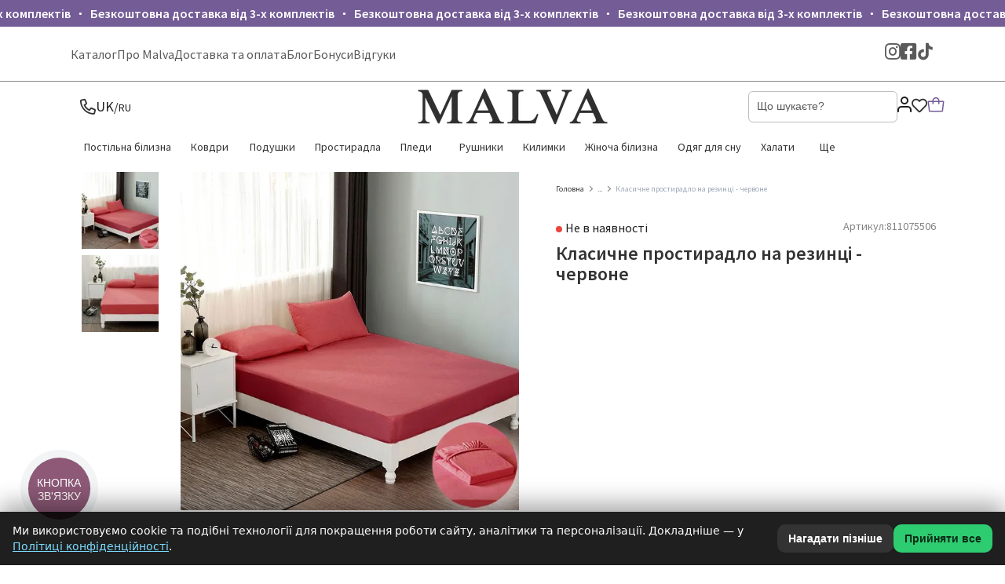

--- FILE ---
content_type: text/html; charset=utf-8
request_url: https://malva-style.com.ua/prostiradla/klasichne-prostiradlo-na-rezintsi-chervone/
body_size: 100544
content:










<!DOCTYPE html><html lang="uk"><head><meta charset="UTF-8"><meta name="google-site-verification" content="7aPs4wbaC8PS95SsCxiYKRlY0qOm-qsljwUniNRbOp4" /><!-- DJANGO TEST --><!-- DJANGO TEST --><title>Класичне простирадло на резинці - червоне купити за 612.00 від виробника Malva</title><!-- DEBUG meta_robots: NONE --><!-- DEBUG: meta_robots=NONE, host=malva-style.com.ua, path=/prostiradla/klasichne-prostiradlo-na-rezintsi-chervone/ --><meta name="description" content="Замовити Класичне простирадло на резинці - червоне в інтернет-магазині постільної білизни власного виробництва Malva Style. Комфортні ціни для приємного сну, malva-style.com.ua"><meta name="viewport" content="width=device-width, initial-scale=1, shrink-to-fit=no"><meta property="og:url" content="https://malva-style.com.ua/prostiradla/klasichne-prostiradlo-na-rezintsi-chervone/"><meta property="og:title" content="Класичне простирадло на резинці - червоне"><meta property="og:description" content=""><meta property="og:image" content="https://malva-style.com.ua/media/products_import/811075506/811075506-1688597156.jpg"><link rel="canonical" href="/prostiradla/klasichne-prostiradlo-na-rezintsi-chervone/"><script type="application/ld+json">
        {
        "@context": "https://schema.org/",
        "@type": "Product",
        "name": "Класичне простирадло на резинці - червоне",
        "image": [
            "https://malva-style.com.ua/media/products_import/811075506/811075506-1688597156.jpg"
        ],
        "description": "&lt;strong&gt;Популярність такого домашнього текстилю обумовлена ​​набором таких переваг:&lt;/strong&gt;
&lt;ul&gt;&lt;li&gt;надійна фіксація як на товстих, так і на тонких матрацах;&lt;/li&gt;
&lt;li&gt;під час експлуатації простирадла на гумці не зминається, не сповзає;&lt;/li&gt;
&lt;li&gt;спальна приналежність практично не потребує прасування, під час натягу та фіксації зникають усі м&#x27;яті ділянки;&lt;/li&gt;
&lt;li&gt;її можна використовувати як наматрацник під простирадлами, а можна безпосередньо на ньому спати;&lt;/li&gt;&lt;/ul&gt;

&lt;p&gt;Бавовняна натуральна тканина, для якої характерні гігроскопічність, м&#x27;якість, гіпоалергенність, відмінні «дихаючі» властивості.
Таке простирадло на гумці - комфортне рішення як на зиму, так і на літо. Відмінна особливість матеріалу - збереження тепла в холодну пору року та прохолоду влітку.
Простирадло на гумці не потребує особливого догляду. Бавовна легко очищається і прається стандартними порошками. При дотриманні правил експлуатації та догляду постільна білизна прослужить вам якомога довше. При цьому вона не втратить своєї яскравості.&lt;/p&gt;

&lt;i&gt;&lt;b&gt;Склад:&lt;/b&gt;80% бавовна та 20% мікрофібра&lt;/i&gt;
&lt;i&gt;&lt;b&gt;Щільність:&lt;/b&gt;130 г/м²&lt;/i&gt;

&lt;p&gt;&lt;strong&gt;&lt;span style=&quot;font-size:22px;&quot;&gt;Розмірна сітка:&lt;/span&gt;&lt;/strong&gt;&lt;/p&gt;
&lt;div class=&quot;size_info&quot;&gt;
&lt;div class=&quot;size_ch&quot;&gt;
&lt;b&gt;Півтораспальний&lt;/b&gt;
&lt;p&gt;160*200*25&lt;/p&gt;
&lt;b&gt;Двоспальний&lt;/b&gt;
&lt;p&gt;180*200*25&lt;/p&gt;
&lt;b&gt;Євростандарт&lt;/b&gt;
&lt;p&gt;200*220*25&lt;/p&gt;
&lt;/div&gt;&lt;/div&gt;",
            
        

        "offers": {
            "@type": "Offer",
            "url": "https://malva-style.com.ua/prostiradla/klasichne-prostiradlo-na-rezintsi-chervone/",
            "priceCurrency": "UAH",
            
            "price": "612 ",
            
            "priceValidUntil": "2026-01-21",
            "itemCondition": "https://schema.org/NewCondition",
            
            "availability": "https://schema.org/SoldOut"
            
        }
        }
    </script><!-- Google Tag Manager --><script>
window.addEventListener('DOMContentLoaded', function() {
    setTimeout(function() {
(function(w,d,s,l,i){w[l]=w[l]||[];w[l].push({'gtm.start':
new Date().getTime(),event:'gtm.js'});var f=d.getElementsByTagName(s)[0],
j=d.createElement(s),dl=l!='dataLayer'?'&l='+l:'';j.async=true;j.src=
'https://www.googletagmanager.com/gtm.js?id='+i+dl;f.parentNode.insertBefore(j,f);
})(window,document,'script','dataLayer','GTM-PQS2G4W');
}, 1500);
 });
</script><!-- End Google Tag Manager --><!-- Meta Pixel Code --><script>
!function(f,b,e,v,n,t,s)
{if(f.fbq)return;n=f.fbq=function(){n.callMethod?
n.callMethod.apply(n,arguments):n.queue.push(arguments)};
if(!f._fbq)f._fbq=n;n.push=n;n.loaded=!0;n.version='2.0';
n.queue=[];t=b.createElement(e);t.async=!0;
t.src=v;s=b.getElementsByTagName(e)[0];
s.parentNode.insertBefore(t,s)}(window, document,'script',
'https://connect.facebook.net/en_US/fbevents.js');
fbq('init', '832197250881080');
fbq('track', 'PageView');
</script><noscript><img height="1" width="1" style="display:none"
src="https://www.facebook.com/tr?id=832197250881080&ev=PageView&noscript=1"
/></noscript><!-- End Meta Pixel Code --><link rel="preload" href="/static/fonts/SourceSansPro/SourceSansPro-Regular.woff2" as="font" type="font/woff2" crossorigin><link rel="preload" href="/static/fonts/SourceSansPro/SourceSansPro-Semibold.woff2" as="font" type="font/woff2" crossorigin><style >
            
    :root {
    --input_bg: #FAFAFA;
    --full_black: black;
    --white: white;
    --tr_white: #FFFFFFB8;
    --gray_border: #545454;
    --purple: #B35F9A;
    --light_blue: #B1D0FF;
    --orange: #FFB800;
    --blue: #1EC0D4;
    --red: #F17B68;
    
    --c1: #745C97;
    --c2: #B0B0B0;
    --header_bg: #FFFFFF;
    --footer_bg: #FFFFFF;
    
    --main_page_cats_back: #FFFFFF;
    --main_page_cats_hover_back: #B35F9A;
    --main_page_cats_hover_text: #FFFFFF;
    
    --black: #333333;
    --gray: #5A5A5A;
    --errors_color: #EC453C;
    
    --border_color: #868686;
    --border_radius: 0px;
    
    --button_color: #B35F9A;
    --text_button_color: #B35F9A;
    --button_border_radius: 8px;
    
    --search_field: #F8F8F8;
    --menu_text: none;
    }
    
        </style><style type="text/css">body.compensate-for-scrollbar{overflow:hidden}.fancybox-active{height:auto}.fancybox-is-hidden{left:-9999px;margin:0;position:absolute!important;top:-9999px;visibility:hidden}.fancybox-container{-webkit-backface-visibility:hidden;height:100%;left:0;outline:none;position:fixed;-webkit-tap-highlight-color:transparent;top:0;-ms-touch-action:manipulation;touch-action:manipulation;transform:translateZ(0);width:100%;z-index:99992}.fancybox-container *{box-sizing:border-box}.fancybox-outer,.fancybox-inner,.fancybox-bg,.fancybox-stage{bottom:0;left:0;position:absolute;right:0;top:0}.fancybox-outer{-webkit-overflow-scrolling:touch;overflow-y:auto}.fancybox-bg{background:rgb(30,30,30);opacity:0;transition-duration:inherit;transition-property:opacity;transition-timing-function:cubic-bezier(.47,0,.74,.71)}.fancybox-is-open .fancybox-bg{opacity:.9;transition-timing-function:cubic-bezier(.22,.61,.36,1)}.fancybox-infobar,.fancybox-toolbar,.fancybox-caption,.fancybox-navigation .fancybox-button{direction:ltr;opacity:0;position:absolute;transition:opacity .25s ease,visibility 0s ease .25s;visibility:hidden;z-index:99997}.fancybox-show-infobar .fancybox-infobar,.fancybox-show-toolbar .fancybox-toolbar,.fancybox-show-caption .fancybox-caption,.fancybox-show-nav .fancybox-navigation .fancybox-button{opacity:1;transition:opacity .25s ease 0s,visibility 0s ease 0s;visibility:visible}.fancybox-infobar{color:#ccc;font-size:13px;-webkit-font-smoothing:subpixel-antialiased;height:44px;left:0;line-height:44px;min-width:44px;mix-blend-mode:difference;padding:0 10px;pointer-events:none;top:0;-webkit-touch-callout:none;-webkit-user-select:none;-moz-user-select:none;-ms-user-select:none;user-select:none}.fancybox-toolbar{right:0;top:0}.fancybox-stage{direction:ltr;overflow:visible;transform:translateZ(0);z-index:99994}.fancybox-is-open .fancybox-stage{overflow:hidden}.fancybox-slide{-webkit-backface-visibility:hidden;display:none;height:100%;left:0;outline:none;overflow:auto;-webkit-overflow-scrolling:touch;padding:44px;position:absolute;text-align:center;top:0;transition-property:transform,opacity;white-space:normal;width:100%;z-index:99994}.fancybox-slide::before{content:'';display:inline-block;font-size:0;height:100%;vertical-align:middle;width:0}.fancybox-is-sliding .fancybox-slide,.fancybox-slide--previous,.fancybox-slide--current,.fancybox-slide--next{display:block}.fancybox-slide--image{overflow:hidden;padding:44px 0}.fancybox-slide--image::before{display:none}.fancybox-slide--html{padding:6px}.fancybox-content{background:#fff;display:inline-block;margin:0;max-width:100%;overflow:auto;-webkit-overflow-scrolling:touch;padding:44px;position:relative;text-align:left;vertical-align:middle}.fancybox-slide--image .fancybox-content{animation-timing-function:cubic-bezier(.5,0,.14,1);-webkit-backface-visibility:hidden;background:transparent;background-repeat:no-repeat;background-size:100% 100%;left:0;max-width:none;overflow:visible;padding:0;position:absolute;top:0;-ms-transform-origin:top left;transform-origin:top left;transition-property:transform,opacity;-webkit-user-select:none;-moz-user-select:none;-ms-user-select:none;user-select:none;z-index:99995}.fancybox-can-zoomOut .fancybox-content{cursor:zoom-out}.fancybox-can-zoomIn .fancybox-content{cursor:zoom-in}.fancybox-can-swipe .fancybox-content,.fancybox-can-pan .fancybox-content{cursor:-webkit-grab;cursor:grab}.fancybox-is-grabbing .fancybox-content{cursor:-webkit-grabbing;cursor:grabbing}.fancybox-container [data-selectable='true']{cursor:text}.fancybox-image,.fancybox-spaceball{background:transparent;border:0;height:100%;left:0;margin:0;max-height:none;max-width:none;padding:0;position:absolute;top:0;-webkit-user-select:none;-moz-user-select:none;-ms-user-select:none;user-select:none;width:100%}.fancybox-spaceball{z-index:1}.fancybox-slide--video .fancybox-content,.fancybox-slide--map .fancybox-content,.fancybox-slide--pdf .fancybox-content,.fancybox-slide--iframe .fancybox-content{height:100%;overflow:visible;padding:0;width:100%}.fancybox-slide--video .fancybox-content{background:#000}.fancybox-slide--map .fancybox-content{background:#e5e3df}.fancybox-slide--iframe .fancybox-content{background:#fff}.fancybox-video,.fancybox-iframe{background:transparent;border:0;display:block;height:100%;margin:0;overflow:hidden;padding:0;width:100%}.fancybox-iframe{left:0;position:absolute;top:0}.fancybox-error{background:#fff;cursor:default;max-width:400px;padding:40px;width:100%}.fancybox-error p{color:#444;font-size:16px;line-height:20px;margin:0;padding:0}.fancybox-button{background:rgba(30,30,30,.6);border:0;border-radius:0;box-shadow:none;cursor:pointer;display:inline-block;height:44px;margin:0;padding:10px;position:relative;transition:color .2s;vertical-align:top;visibility:inherit;width:44px}.fancybox-button,.fancybox-button:visited,.fancybox-button:link{color:#ccc}.fancybox-button:hover{color:#fff}.fancybox-button:focus{outline:none}.fancybox-button.fancybox-focus{outline:1px dotted}.fancybox-button[disabled],.fancybox-button[disabled]:hover{color:#888;cursor:default;outline:none}.fancybox-button div{height:100%}.fancybox-button svg{display:block;height:100%;overflow:visible;position:relative;width:100%}.fancybox-button svg path{fill:currentColor;stroke-width:0}.fancybox-button--play svg:nth-child(2),.fancybox-button--fsenter svg:nth-child(2){display:none}.fancybox-button--pause svg:nth-child(1),.fancybox-button--fsexit svg:nth-child(1){display:none}.fancybox-progress{background:#ff5268;height:2px;left:0;position:absolute;right:0;top:0;-ms-transform:scaleX(0);transform:scaleX(0);-ms-transform-origin:0;transform-origin:0;transition-property:transform;transition-timing-function:linear;z-index:99998}.fancybox-close-small{background:transparent;border:0;border-radius:0;color:#ccc;cursor:pointer;opacity:.8;padding:8px;position:absolute;right:-12px;top:-44px;z-index:401}.fancybox-close-small:hover{color:#fff;opacity:1}.fancybox-slide--html .fancybox-close-small{color:currentColor;padding:10px;right:0;top:0}.fancybox-slide--image.fancybox-is-scaling .fancybox-content{overflow:hidden}.fancybox-is-scaling .fancybox-close-small,.fancybox-is-zoomable.fancybox-can-pan .fancybox-close-small{display:none}.fancybox-navigation .fancybox-button{background-clip:content-box;height:100px;opacity:0;position:absolute;top:calc(50% - 50px);width:70px}.fancybox-navigation .fancybox-button div{padding:7px}.fancybox-navigation .fancybox-button--arrow_left{left:0;left:env(safe-area-inset-left);padding:31px 26px 31px 6px}.fancybox-navigation .fancybox-button--arrow_right{padding:31px 6px 31px 26px;right:0;right:env(safe-area-inset-right)}.fancybox-caption{background:linear-gradient(to top,rgba(0,0,0,.85) 0%,rgba(0,0,0,.3) 50%,rgba(0,0,0,.15) 65%,rgba(0,0,0,.075) 75.5%,rgba(0,0,0,.037) 82.85%,rgba(0,0,0,.019) 88%,rgba(0,0,0,0) 100%);bottom:0;color:#eee;font-size:14px;font-weight:400;left:0;line-height:1.5;padding:75px 44px 25px 44px;pointer-events:none;right:0;text-align:center;z-index:99996}@supports (padding:max(0px)){.fancybox-caption{padding:75px max(44px,env(safe-area-inset-right)) max(25px,env(safe-area-inset-bottom)) max(44px,env(safe-area-inset-left))}}.fancybox-caption--separate{margin-top:-50px}.fancybox-caption__body{max-height:50vh;overflow:auto;pointer-events:all}.fancybox-caption a,.fancybox-caption a:link,.fancybox-caption a:visited{color:#ccc;text-decoration:none}.fancybox-caption a:hover{color:#fff;text-decoration:underline}.fancybox-loading{animation:fancybox-rotate 1s linear infinite;background:transparent;border:4px solid #888;border-bottom-color:#fff;border-radius:50%;height:50px;left:50%;margin:-25px 0 0 -25px;opacity:.7;padding:0;position:absolute;top:50%;width:50px;z-index:99999}@keyframes fancybox-rotate{100%{transform:rotate(360deg)}}.fancybox-animated{transition-timing-function:cubic-bezier(0,0,.25,1)}.fancybox-fx-slide.fancybox-slide--previous{opacity:0;transform:translate3d(-100%,0,0)}.fancybox-fx-slide.fancybox-slide--next{opacity:0;transform:translate3d(100%,0,0)}.fancybox-fx-slide.fancybox-slide--current{opacity:1;transform:translate3d(0,0,0)}.fancybox-fx-fade.fancybox-slide--previous,.fancybox-fx-fade.fancybox-slide--next{opacity:0;transition-timing-function:cubic-bezier(.19,1,.22,1)}.fancybox-fx-fade.fancybox-slide--current{opacity:1}.fancybox-fx-zoom-in-out.fancybox-slide--previous{opacity:0;transform:scale3d(1.5,1.5,1.5)}.fancybox-fx-zoom-in-out.fancybox-slide--next{opacity:0;transform:scale3d(.5,.5,.5)}.fancybox-fx-zoom-in-out.fancybox-slide--current{opacity:1;transform:scale3d(1,1,1)}.fancybox-fx-rotate.fancybox-slide--previous{opacity:0;-ms-transform:rotate(-360deg);transform:rotate(-360deg)}.fancybox-fx-rotate.fancybox-slide--next{opacity:0;-ms-transform:rotate(360deg);transform:rotate(360deg)}.fancybox-fx-rotate.fancybox-slide--current{opacity:1;-ms-transform:rotate(0deg);transform:rotate(0deg)}.fancybox-fx-circular.fancybox-slide--previous{opacity:0;transform:scale3d(0,0,0) translate3d(-100%,0,0)}.fancybox-fx-circular.fancybox-slide--next{opacity:0;transform:scale3d(0,0,0) translate3d(100%,0,0)}.fancybox-fx-circular.fancybox-slide--current{opacity:1;transform:scale3d(1,1,1) translate3d(0,0,0)}.fancybox-fx-tube.fancybox-slide--previous{transform:translate3d(-100%,0,0) scale(.1) skew(-10deg)}.fancybox-fx-tube.fancybox-slide--next{transform:translate3d(100%,0,0) scale(.1) skew(10deg)}.fancybox-fx-tube.fancybox-slide--current{transform:translate3d(0,0,0) scale(1)}@media all and (max-height:576px){.fancybox-slide{padding-left:6px;padding-right:6px}.fancybox-slide--image{padding:6px 0}.fancybox-close-small{right:-6px}.fancybox-slide--image .fancybox-close-small{background:#4e4e4e;color:#f2f4f6;height:36px;opacity:1;padding:6px;right:0;top:0;width:36px}.fancybox-caption{padding-left:12px;padding-right:12px}@supports (padding:max(0px)){.fancybox-caption{padding-left:max(12px,env(safe-area-inset-left));padding-right:max(12px,env(safe-area-inset-right))}}}.fancybox-share{background:#f4f4f4;border-radius:3px;max-width:90%;padding:30px;text-align:center}.fancybox-share h1{color:#222;font-size:35px;font-weight:700;margin:0 0 20px 0}.fancybox-share p{margin:0;padding:0}.fancybox-share__button{border:0;border-radius:3px;display:inline-block;font-size:14px;font-weight:700;line-height:40px;margin:0 5px 10px 5px;min-width:130px;padding:0 15px;text-decoration:none;transition:all .2s;-webkit-user-select:none;-moz-user-select:none;-ms-user-select:none;user-select:none;white-space:nowrap}.fancybox-share__button:visited,.fancybox-share__button:link{color:#fff}.fancybox-share__button:hover{text-decoration:none}.fancybox-share__button--fb{background:#3b5998}.fancybox-share__button--fb:hover{background:#344e86}.fancybox-share__button--pt{background:#bd081d}.fancybox-share__button--pt:hover{background:#aa0719}.fancybox-share__button--tw{background:#1da1f2}.fancybox-share__button--tw:hover{background:#0d95e8}.fancybox-share__button svg{height:25px;margin-right:7px;position:relative;top:-1px;vertical-align:middle;width:25px}.fancybox-share__button svg path{fill:#fff}.fancybox-share__input{background:transparent;border:0;border-bottom:1px solid #d7d7d7;border-radius:0;color:#5d5b5b;font-size:14px;margin:10px 0 0 0;outline:none;padding:10px 15px;width:100%}.fancybox-thumbs{background:#ddd;bottom:0;display:none;margin:0;-webkit-overflow-scrolling:touch;-ms-overflow-style:-ms-autohiding-scrollbar;padding:2px 2px 4px 2px;position:absolute;right:0;-webkit-tap-highlight-color:rgba(0,0,0,0);top:0;width:212px;z-index:99995}.fancybox-thumbs-x{overflow-x:auto;overflow-y:hidden}.fancybox-show-thumbs .fancybox-thumbs{display:block}.fancybox-show-thumbs .fancybox-inner{right:212px}.fancybox-thumbs__list{font-size:0;height:100%;list-style:none;margin:0;overflow-x:hidden;overflow-y:auto;padding:0;position:absolute;position:relative;white-space:nowrap;width:100%}.fancybox-thumbs-x .fancybox-thumbs__list{overflow:hidden}.fancybox-thumbs-y .fancybox-thumbs__list::-webkit-scrollbar{width:7px}.fancybox-thumbs-y .fancybox-thumbs__list::-webkit-scrollbar-track{background:#fff;border-radius:10px;box-shadow:inset 0 0 6px rgba(0,0,0,.3)}.fancybox-thumbs-y .fancybox-thumbs__list::-webkit-scrollbar-thumb{background:#2a2a2a;border-radius:10px}.fancybox-thumbs__list a{-webkit-backface-visibility:hidden;backface-visibility:hidden;background-color:rgba(0,0,0,.1);background-position:center center;background-repeat:no-repeat;background-size:cover;cursor:pointer;float:left;height:75px;margin:2px;max-height:calc(100% - 8px);max-width:calc(50% - 4px);outline:none;overflow:hidden;padding:0;position:relative;-webkit-tap-highlight-color:transparent;width:100px}.fancybox-thumbs__list a::before{border:6px solid #ff5268;bottom:0;content:'';left:0;opacity:0;position:absolute;right:0;top:0;transition:all .2s cubic-bezier(.25,.46,.45,.94);z-index:99991}.fancybox-thumbs__list a:focus::before{opacity:.5}.fancybox-thumbs__list a.fancybox-thumbs-active::before{opacity:1}@media all and (max-width:576px){.fancybox-thumbs{width:110px}.fancybox-show-thumbs .fancybox-inner{right:110px}.fancybox-thumbs__list a{max-width:calc(100% - 10px)}}@font-face{font-family:'Font Awesome 5 Free';font-style:normal;font-weight:normal;font-display:swap;src:url("/static/fontawesome/webfonts/fa-brands-400.eot?fbd8d145b4ee");src:url("/static/fontawesome/webfonts/fa-brands-400.eot?&fbd8d145b4ee#iefix") format("embedded-opentype"),url("/static/fontawesome/webfonts/fa-brands-400.woff2?fbd8d145b4ee") format("woff2"),url("/static/fontawesome/webfonts/fa-brands-400.woff?fbd8d145b4ee") format("woff"),url("/static/fontawesome/webfonts/fa-brands-400.ttf?fbd8d145b4ee") format("truetype"),url("/static/fontawesome/webfonts/fa-brands-400.svg?fbd8d145b4ee#fontawesome") format("svg")}.fab{font-family:'Font Awesome 5 Free'}.fa,.fab,.fad,.fal,.far,.fas{-moz-osx-font-smoothing:grayscale;-webkit-font-smoothing:antialiased;display:inline-block;font-style:normal;font-variant:normal;text-rendering:auto;line-height:1}.fa-lg{font-size:1.33333em;line-height:.75em;vertical-align:-.0667em}.fa-xs{font-size:.75em}.fa-sm{font-size:.875em}.fa-1x{font-size:1em}.fa-2x{font-size:2em}.fa-3x{font-size:3em}.fa-4x{font-size:4em}.fa-5x{font-size:5em}.fa-6x{font-size:6em}.fa-7x{font-size:7em}.fa-8x{font-size:8em}.fa-9x{font-size:9em}.fa-10x{font-size:10em}.fa-fw{text-align:center;width:1.25em}.fa-ul{list-style-type:none;margin-left:2.5em;padding-left:0}.fa-ul>li{position:relative}.fa-li{left:-2em;position:absolute;text-align:center;width:2em;line-height:inherit}.fa-border{border:.08em solid #eee;border-radius:.1em;padding:.2em .25em .15em}.fa-pull-left{float:left}.fa-pull-right{float:right}.fa.fa-pull-left,.fab.fa-pull-left,.fal.fa-pull-left,.far.fa-pull-left,.fas.fa-pull-left{margin-right:.3em}.fa.fa-pull-right,.fab.fa-pull-right,.fal.fa-pull-right,.far.fa-pull-right,.fas.fa-pull-right{margin-left:.3em}.fa-spin{-webkit-animation:fa-spin 2s linear infinite;animation:fa-spin 2s linear infinite}.fa-pulse{-webkit-animation:fa-spin 1s steps(8) infinite;animation:fa-spin 1s steps(8) infinite}@-webkit-keyframes fa-spin{0%{-webkit-transform:rotate(0deg);transform:rotate(0deg)}to{-webkit-transform:rotate(1turn);transform:rotate(1turn)}}@keyframes fa-spin{0%{-webkit-transform:rotate(0deg);transform:rotate(0deg)}to{-webkit-transform:rotate(1turn);transform:rotate(1turn)}}.fa-rotate-90{-ms-filter:"progid:DXImageTransform.Microsoft.BasicImage(rotation=1)";-webkit-transform:rotate(90deg);transform:rotate(90deg)}.fa-rotate-180{-ms-filter:"progid:DXImageTransform.Microsoft.BasicImage(rotation=2)";-webkit-transform:rotate(180deg);transform:rotate(180deg)}.fa-rotate-270{-ms-filter:"progid:DXImageTransform.Microsoft.BasicImage(rotation=3)";-webkit-transform:rotate(270deg);transform:rotate(270deg)}.fa-flip-horizontal{-ms-filter:"progid:DXImageTransform.Microsoft.BasicImage(rotation=0, mirror=1)";-webkit-transform:scaleX(-1);transform:scaleX(-1)}.fa-flip-vertical{-webkit-transform:scaleY(-1);transform:scaleY(-1)}.fa-flip-both,.fa-flip-horizontal.fa-flip-vertical,.fa-flip-vertical{-ms-filter:"progid:DXImageTransform.Microsoft.BasicImage(rotation=2, mirror=1)"}.fa-flip-both,.fa-flip-horizontal.fa-flip-vertical{-webkit-transform:scale(-1);transform:scale(-1)}:root .fa-flip-both,:root .fa-flip-horizontal,:root .fa-flip-vertical,:root .fa-rotate-90,:root .fa-rotate-180,:root .fa-rotate-270{-webkit-filter:none;filter:none}.fa-stack{display:inline-block;height:2em;line-height:2em;position:relative;vertical-align:middle;width:2.5em}.fa-stack-1x,.fa-stack-2x{left:0;position:absolute;text-align:center;width:100%}.fa-stack-1x{line-height:inherit}.fa-stack-2x{font-size:2em}.fa-inverse{color:#fff}.fa-500px:before{content:"\f26e"}.fa-abacus:before{content:"\f640"}.fa-accessible-icon:before{content:"\f368"}.fa-accusoft:before{content:"\f369"}.fa-acorn:before{content:"\f6ae"}.fa-acquisitions-incorporated:before{content:"\f6af"}.fa-ad:before{content:"\f641"}.fa-address-book:before{content:"\f2b9"}.fa-address-card:before{content:"\f2bb"}.fa-adjust:before{content:"\f042"}.fa-adn:before{content:"\f170"}.fa-adobe:before{content:"\f778"}.fa-adversal:before{content:"\f36a"}.fa-affiliatetheme:before{content:"\f36b"}.fa-air-freshener:before{content:"\f5d0"}.fa-airbnb:before{content:"\f834"}.fa-alarm-clock:before{content:"\f34e"}.fa-alarm-exclamation:before{content:"\f843"}.fa-alarm-plus:before{content:"\f844"}.fa-alarm-snooze:before{content:"\f845"}.fa-album:before{content:"\f89f"}.fa-album-collection:before{content:"\f8a0"}.fa-algolia:before{content:"\f36c"}.fa-alicorn:before{content:"\f6b0"}.fa-align-center:before{content:"\f037"}.fa-align-justify:before{content:"\f039"}.fa-align-left:before{content:"\f036"}.fa-align-right:before{content:"\f038"}.fa-align-slash:before{content:"\f846"}.fa-alipay:before{content:"\f642"}.fa-allergies:before{content:"\f461"}.fa-amazon:before{content:"\f270"}.fa-amazon-pay:before{content:"\f42c"}.fa-ambulance:before{content:"\f0f9"}.fa-american-sign-language-interpreting:before{content:"\f2a3"}.fa-amilia:before{content:"\f36d"}.fa-amp-guitar:before{content:"\f8a1"}.fa-analytics:before{content:"\f643"}.fa-anchor:before{content:"\f13d"}.fa-android:before{content:"\f17b"}.fa-angel:before{content:"\f779"}.fa-angellist:before{content:"\f209"}.fa-angle-double-down:before{content:"\f103"}.fa-angle-double-left:before{content:"\f100"}.fa-angle-double-right:before{content:"\f101"}.fa-angle-double-up:before{content:"\f102"}.fa-angle-down:before{content:"\f107"}.fa-angle-left:before{content:"\f104"}.fa-angle-right:before{content:"\f105"}.fa-angle-up:before{content:"\f106"}.fa-angry:before{content:"\f556"}.fa-angrycreative:before{content:"\f36e"}.fa-angular:before{content:"\f420"}.fa-ankh:before{content:"\f644"}.fa-app-store:before{content:"\f36f"}.fa-app-store-ios:before{content:"\f370"}.fa-apper:before{content:"\f371"}.fa-apple:before{content:"\f179"}.fa-apple-alt:before{content:"\f5d1"}.fa-apple-crate:before{content:"\f6b1"}.fa-apple-pay:before{content:"\f415"}.fa-archive:before{content:"\f187"}.fa-archway:before{content:"\f557"}.fa-arrow-alt-circle-down:before{content:"\f358"}.fa-arrow-alt-circle-left:before{content:"\f359"}.fa-arrow-alt-circle-right:before{content:"\f35a"}.fa-arrow-alt-circle-up:before{content:"\f35b"}.fa-arrow-alt-down:before{content:"\f354"}.fa-arrow-alt-from-bottom:before{content:"\f346"}.fa-arrow-alt-from-left:before{content:"\f347"}.fa-arrow-alt-from-right:before{content:"\f348"}.fa-arrow-alt-from-top:before{content:"\f349"}.fa-arrow-alt-left:before{content:"\f355"}.fa-arrow-alt-right:before{content:"\f356"}.fa-arrow-alt-square-down:before{content:"\f350"}.fa-arrow-alt-square-left:before{content:"\f351"}.fa-arrow-alt-square-right:before{content:"\f352"}.fa-arrow-alt-square-up:before{content:"\f353"}.fa-arrow-alt-to-bottom:before{content:"\f34a"}.fa-arrow-alt-to-left:before{content:"\f34b"}.fa-arrow-alt-to-right:before{content:"\f34c"}.fa-arrow-alt-to-top:before{content:"\f34d"}.fa-arrow-alt-up:before{content:"\f357"}.fa-arrow-circle-down:before{content:"\f0ab"}.fa-arrow-circle-left:before{content:"\f0a8"}.fa-arrow-circle-right:before{content:"\f0a9"}.fa-arrow-circle-up:before{content:"\f0aa"}.fa-arrow-down:before{content:"\f063"}.fa-arrow-from-bottom:before{content:"\f342"}.fa-arrow-from-left:before{content:"\f343"}.fa-arrow-from-right:before{content:"\f344"}.fa-arrow-from-top:before{content:"\f345"}.fa-arrow-left:before{content:"\f060"}.fa-arrow-right:before{content:"\f061"}.fa-arrow-square-down:before{content:"\f339"}.fa-arrow-square-left:before{content:"\f33a"}.fa-arrow-square-right:before{content:"\f33b"}.fa-arrow-square-up:before{content:"\f33c"}.fa-arrow-to-bottom:before{content:"\f33d"}.fa-arrow-to-left:before{content:"\f33e"}.fa-arrow-to-right:before{content:"\f340"}.fa-arrow-to-top:before{content:"\f341"}.fa-arrow-up:before{content:"\f062"}.fa-arrows:before{content:"\f047"}.fa-arrows-alt:before{content:"\f0b2"}.fa-arrows-alt-h:before{content:"\f337"}.fa-arrows-alt-v:before{content:"\f338"}.fa-arrows-h:before{content:"\f07e"}.fa-arrows-v:before{content:"\f07d"}.fa-artstation:before{content:"\f77a"}.fa-assistive-listening-systems:before{content:"\f2a2"}.fa-asterisk:before{content:"\f069"}.fa-asymmetrik:before{content:"\f372"}.fa-at:before{content:"\f1fa"}.fa-atlas:before{content:"\f558"}.fa-atlassian:before{content:"\f77b"}.fa-atom:before{content:"\f5d2"}.fa-atom-alt:before{content:"\f5d3"}.fa-audible:before{content:"\f373"}.fa-audio-description:before{content:"\f29e"}.fa-autoprefixer:before{content:"\f41c"}.fa-avianex:before{content:"\f374"}.fa-aviato:before{content:"\f421"}.fa-award:before{content:"\f559"}.fa-aws:before{content:"\f375"}.fa-axe:before{content:"\f6b2"}.fa-axe-battle:before{content:"\f6b3"}.fa-baby:before{content:"\f77c"}.fa-baby-carriage:before{content:"\f77d"}.fa-backpack:before{content:"\f5d4"}.fa-backspace:before{content:"\f55a"}.fa-backward:before{content:"\f04a"}.fa-bacon:before{content:"\f7e5"}.fa-badge:before{content:"\f335"}.fa-badge-check:before{content:"\f336"}.fa-badge-dollar:before{content:"\f645"}.fa-badge-percent:before{content:"\f646"}.fa-badge-sheriff:before{content:"\f8a2"}.fa-badger-honey:before{content:"\f6b4"}.fa-bags-shopping:before{content:"\f847"}.fa-balance-scale:before{content:"\f24e"}.fa-balance-scale-left:before{content:"\f515"}.fa-balance-scale-right:before{content:"\f516"}.fa-ball-pile:before{content:"\f77e"}.fa-ballot:before{content:"\f732"}.fa-ballot-check:before{content:"\f733"}.fa-ban:before{content:"\f05e"}.fa-band-aid:before{content:"\f462"}.fa-bandcamp:before{content:"\f2d5"}.fa-banjo:before{content:"\f8a3"}.fa-barcode:before{content:"\f02a"}.fa-barcode-alt:before{content:"\f463"}.fa-barcode-read:before{content:"\f464"}.fa-barcode-scan:before{content:"\f465"}.fa-bars:before{content:"\f0c9"}.fa-baseball:before{content:"\f432"}.fa-baseball-ball:before{content:"\f433"}.fa-basketball-ball:before{content:"\f434"}.fa-basketball-hoop:before{content:"\f435"}.fa-bat:before{content:"\f6b5"}.fa-bath:before{content:"\f2cd"}.fa-battery-bolt:before{content:"\f376"}.fa-battery-empty:before{content:"\f244"}.fa-battery-full:before{content:"\f240"}.fa-battery-half:before{content:"\f242"}.fa-battery-quarter:before{content:"\f243"}.fa-battery-slash:before{content:"\f377"}.fa-battery-three-quarters:before{content:"\f241"}.fa-battle-net:before{content:"\f835"}.fa-bed:before{content:"\f236"}.fa-beer:before{content:"\f0fc"}.fa-behance:before{content:"\f1b4"}.fa-behance-square:before{content:"\f1b5"}.fa-bell:before{content:"\f0f3"}.fa-bell-exclamation:before{content:"\f848"}.fa-bell-plus:before{content:"\f849"}.fa-bell-school:before{content:"\f5d5"}.fa-bell-school-slash:before{content:"\f5d6"}.fa-bell-slash:before{content:"\f1f6"}.fa-bells:before{content:"\f77f"}.fa-betamax:before{content:"\f8a4"}.fa-bezier-curve:before{content:"\f55b"}.fa-bible:before{content:"\f647"}.fa-bicycle:before{content:"\f206"}.fa-biking:before{content:"\f84a"}.fa-biking-mountain:before{content:"\f84b"}.fa-bimobject:before{content:"\f378"}.fa-binoculars:before{content:"\f1e5"}.fa-biohazard:before{content:"\f780"}.fa-birthday-cake:before{content:"\f1fd"}.fa-bitbucket:before{content:"\f171"}.fa-bitcoin:before{content:"\f379"}.fa-bity:before{content:"\f37a"}.fa-black-tie:before{content:"\f27e"}.fa-blackberry:before{content:"\f37b"}.fa-blanket:before{content:"\f498"}.fa-blender:before{content:"\f517"}.fa-blender-phone:before{content:"\f6b6"}.fa-blind:before{content:"\f29d"}.fa-blog:before{content:"\f781"}.fa-blogger:before{content:"\f37c"}.fa-blogger-b:before{content:"\f37d"}.fa-bluetooth:before{content:"\f293"}.fa-bluetooth-b:before{content:"\f294"}.fa-bold:before{content:"\f032"}.fa-bolt:before{content:"\f0e7"}.fa-bomb:before{content:"\f1e2"}.fa-bone:before{content:"\f5d7"}.fa-bone-break:before{content:"\f5d8"}.fa-bong:before{content:"\f55c"}.fa-book:before{content:"\f02d"}.fa-book-alt:before{content:"\f5d9"}.fa-book-dead:before{content:"\f6b7"}.fa-book-heart:before{content:"\f499"}.fa-book-medical:before{content:"\f7e6"}.fa-book-open:before{content:"\f518"}.fa-book-reader:before{content:"\f5da"}.fa-book-spells:before{content:"\f6b8"}.fa-book-user:before{content:"\f7e7"}.fa-bookmark:before{content:"\f02e"}.fa-books:before{content:"\f5db"}.fa-books-medical:before{content:"\f7e8"}.fa-boombox:before{content:"\f8a5"}.fa-boot:before{content:"\f782"}.fa-booth-curtain:before{content:"\f734"}.fa-bootstrap:before{content:"\f836"}.fa-border-all:before{content:"\f84c"}.fa-border-bottom:before{content:"\f84d"}.fa-border-center-h:before{content:"\f89c"}.fa-border-center-v:before{content:"\f89d"}.fa-border-inner:before{content:"\f84e"}.fa-border-left:before{content:"\f84f"}.fa-border-none:before{content:"\f850"}.fa-border-outer:before{content:"\f851"}.fa-border-right:before{content:"\f852"}.fa-border-style:before{content:"\f853"}.fa-border-style-alt:before{content:"\f854"}.fa-border-top:before{content:"\f855"}.fa-bow-arrow:before{content:"\f6b9"}.fa-bowling-ball:before{content:"\f436"}.fa-bowling-pins:before{content:"\f437"}.fa-box:before{content:"\f466"}.fa-box-alt:before{content:"\f49a"}.fa-box-ballot:before{content:"\f735"}.fa-box-check:before{content:"\f467"}.fa-box-fragile:before{content:"\f49b"}.fa-box-full:before{content:"\f49c"}.fa-box-heart:before{content:"\f49d"}.fa-box-open:before{content:"\f49e"}.fa-box-up:before{content:"\f49f"}.fa-box-usd:before{content:"\f4a0"}.fa-boxes:before{content:"\f468"}.fa-boxes-alt:before{content:"\f4a1"}.fa-boxing-glove:before{content:"\f438"}.fa-brackets:before{content:"\f7e9"}.fa-brackets-curly:before{content:"\f7ea"}.fa-braille:before{content:"\f2a1"}.fa-brain:before{content:"\f5dc"}.fa-bread-loaf:before{content:"\f7eb"}.fa-bread-slice:before{content:"\f7ec"}.fa-briefcase:before{content:"\f0b1"}.fa-briefcase-medical:before{content:"\f469"}.fa-bring-forward:before{content:"\f856"}.fa-bring-front:before{content:"\f857"}.fa-broadcast-tower:before{content:"\f519"}.fa-broom:before{content:"\f51a"}.fa-browser:before{content:"\f37e"}.fa-brush:before{content:"\f55d"}.fa-btc:before{content:"\f15a"}.fa-buffer:before{content:"\f837"}.fa-bug:before{content:"\f188"}.fa-building:before{content:"\f1ad"}.fa-bullhorn:before{content:"\f0a1"}.fa-bullseye:before{content:"\f140"}.fa-bullseye-arrow:before{content:"\f648"}.fa-bullseye-pointer:before{content:"\f649"}.fa-burger-soda:before{content:"\f858"}.fa-burn:before{content:"\f46a"}.fa-buromobelexperte:before{content:"\f37f"}.fa-burrito:before{content:"\f7ed"}.fa-bus:before{content:"\f207"}.fa-bus-alt:before{content:"\f55e"}.fa-bus-school:before{content:"\f5dd"}.fa-business-time:before{content:"\f64a"}.fa-buy-n-large:before{content:"\f8a6"}.fa-buysellads:before{content:"\f20d"}.fa-cabinet-filing:before{content:"\f64b"}.fa-cactus:before{content:"\f8a7"}.fa-calculator:before{content:"\f1ec"}.fa-calculator-alt:before{content:"\f64c"}.fa-calendar:before{content:"\f133"}.fa-calendar-alt:before{content:"\f073"}.fa-calendar-check:before{content:"\f274"}.fa-calendar-day:before{content:"\f783"}.fa-calendar-edit:before{content:"\f333"}.fa-calendar-exclamation:before{content:"\f334"}.fa-calendar-minus:before{content:"\f272"}.fa-calendar-plus:before{content:"\f271"}.fa-calendar-star:before{content:"\f736"}.fa-calendar-times:before{content:"\f273"}.fa-calendar-week:before{content:"\f784"}.fa-camcorder:before{content:"\f8a8"}.fa-camera:before{content:"\f030"}.fa-camera-alt:before{content:"\f332"}.fa-camera-movie:before{content:"\f8a9"}.fa-camera-polaroid:before{content:"\f8aa"}.fa-camera-retro:before{content:"\f083"}.fa-campfire:before{content:"\f6ba"}.fa-campground:before{content:"\f6bb"}.fa-canadian-maple-leaf:before{content:"\f785"}.fa-candle-holder:before{content:"\f6bc"}.fa-candy-cane:before{content:"\f786"}.fa-candy-corn:before{content:"\f6bd"}.fa-cannabis:before{content:"\f55f"}.fa-capsules:before{content:"\f46b"}.fa-car:before{content:"\f1b9"}.fa-car-alt:before{content:"\f5de"}.fa-car-battery:before{content:"\f5df"}.fa-car-building:before{content:"\f859"}.fa-car-bump:before{content:"\f5e0"}.fa-car-bus:before{content:"\f85a"}.fa-car-crash:before{content:"\f5e1"}.fa-car-garage:before{content:"\f5e2"}.fa-car-mechanic:before{content:"\f5e3"}.fa-car-side:before{content:"\f5e4"}.fa-car-tilt:before{content:"\f5e5"}.fa-car-wash:before{content:"\f5e6"}.fa-caret-circle-down:before{content:"\f32d"}.fa-caret-circle-left:before{content:"\f32e"}.fa-caret-circle-right:before{content:"\f330"}.fa-caret-circle-up:before{content:"\f331"}.fa-caret-down:before{content:"\f0d7"}.fa-caret-left:before{content:"\f0d9"}.fa-caret-right:before{content:"\f0da"}.fa-caret-square-down:before{content:"\f150"}.fa-caret-square-left:before{content:"\f191"}.fa-caret-square-right:before{content:"\f152"}.fa-caret-square-up:before{content:"\f151"}.fa-caret-up:before{content:"\f0d8"}.fa-carrot:before{content:"\f787"}.fa-cars:before{content:"\f85b"}.fa-cart-arrow-down:before{content:"\f218"}.fa-cart-plus:before{content:"\f217"}.fa-cash-register:before{content:"\f788"}.fa-cassette-tape:before{content:"\f8ab"}.fa-cat:before{content:"\f6be"}.fa-cauldron:before{content:"\f6bf"}.fa-cc-amazon-pay:before{content:"\f42d"}.fa-cc-amex:before{content:"\f1f3"}.fa-cc-apple-pay:before{content:"\f416"}.fa-cc-diners-club:before{content:"\f24c"}.fa-cc-discover:before{content:"\f1f2"}.fa-cc-jcb:before{content:"\f24b"}.fa-cc-mastercard:before{content:"\f1f1"}.fa-cc-paypal:before{content:"\f1f4"}.fa-cc-stripe:before{content:"\f1f5"}.fa-cc-visa:before{content:"\f1f0"}.fa-cctv:before{content:"\f8ac"}.fa-centercode:before{content:"\f380"}.fa-centos:before{content:"\f789"}.fa-certificate:before{content:"\f0a3"}.fa-chair:before{content:"\f6c0"}.fa-chair-office:before{content:"\f6c1"}.fa-chalkboard:before{content:"\f51b"}.fa-chalkboard-teacher:before{content:"\f51c"}.fa-charging-station:before{content:"\f5e7"}.fa-chart-area:before{content:"\f1fe"}.fa-chart-bar:before{content:"\f080"}.fa-chart-line:before{content:"\f201"}.fa-chart-line-down:before{content:"\f64d"}.fa-chart-network:before{content:"\f78a"}.fa-chart-pie:before{content:"\f200"}.fa-chart-pie-alt:before{content:"\f64e"}.fa-chart-scatter:before{content:"\f7ee"}.fa-check:before{content:"\f00c"}.fa-check-circle:before{content:"\f058"}.fa-check-double:before{content:"\f560"}.fa-check-square:before{content:"\f14a"}.fa-cheese:before{content:"\f7ef"}.fa-cheese-swiss:before{content:"\f7f0"}.fa-cheeseburger:before{content:"\f7f1"}.fa-chess:before{content:"\f439"}.fa-chess-bishop:before{content:"\f43a"}.fa-chess-bishop-alt:before{content:"\f43b"}.fa-chess-board:before{content:"\f43c"}.fa-chess-clock:before{content:"\f43d"}.fa-chess-clock-alt:before{content:"\f43e"}.fa-chess-king:before{content:"\f43f"}.fa-chess-king-alt:before{content:"\f440"}.fa-chess-knight:before{content:"\f441"}.fa-chess-knight-alt:before{content:"\f442"}.fa-chess-pawn:before{content:"\f443"}.fa-chess-pawn-alt:before{content:"\f444"}.fa-chess-queen:before{content:"\f445"}.fa-chess-queen-alt:before{content:"\f446"}.fa-chess-rook:before{content:"\f447"}.fa-chess-rook-alt:before{content:"\f448"}.fa-chevron-circle-down:before{content:"\f13a"}.fa-chevron-circle-left:before{content:"\f137"}.fa-chevron-circle-right:before{content:"\f138"}.fa-chevron-circle-up:before{content:"\f139"}.fa-chevron-double-down:before{content:"\f322"}.fa-chevron-double-left:before{content:"\f323"}.fa-chevron-double-right:before{content:"\f324"}.fa-chevron-double-up:before{content:"\f325"}.fa-chevron-down:before{content:"\f078"}.fa-chevron-left:before{content:"\f053"}.fa-chevron-right:before{content:"\f054"}.fa-chevron-square-down:before{content:"\f329"}.fa-chevron-square-left:before{content:"\f32a"}.fa-chevron-square-right:before{content:"\f32b"}.fa-chevron-square-up:before{content:"\f32c"}.fa-chevron-up:before{content:"\f077"}.fa-child:before{content:"\f1ae"}.fa-chimney:before{content:"\f78b"}.fa-chrome:before{content:"\f268"}.fa-chromecast:before{content:"\f838"}.fa-church:before{content:"\f51d"}.fa-circle:before{content:"\f111"}.fa-circle-notch:before{content:"\f1ce"}.fa-city:before{content:"\f64f"}.fa-clarinet:before{content:"\f8ad"}.fa-claw-marks:before{content:"\f6c2"}.fa-clinic-medical:before{content:"\f7f2"}.fa-clipboard:before{content:"\f328"}.fa-clipboard-check:before{content:"\f46c"}.fa-clipboard-list:before{content:"\f46d"}.fa-clipboard-list-check:before{content:"\f737"}.fa-clipboard-prescription:before{content:"\f5e8"}.fa-clipboard-user:before{content:"\f7f3"}.fa-clock:before{content:"\f017"}.fa-clone:before{content:"\f24d"}.fa-closed-captioning:before{content:"\f20a"}.fa-cloud:before{content:"\f0c2"}.fa-cloud-download:before{content:"\f0ed"}.fa-cloud-download-alt:before{content:"\f381"}.fa-cloud-drizzle:before{content:"\f738"}.fa-cloud-hail:before{content:"\f739"}.fa-cloud-hail-mixed:before{content:"\f73a"}.fa-cloud-meatball:before{content:"\f73b"}.fa-cloud-moon:before{content:"\f6c3"}.fa-cloud-moon-rain:before{content:"\f73c"}.fa-cloud-music:before{content:"\f8ae"}.fa-cloud-rain:before{content:"\f73d"}.fa-cloud-rainbow:before{content:"\f73e"}.fa-cloud-showers:before{content:"\f73f"}.fa-cloud-showers-heavy:before{content:"\f740"}.fa-cloud-sleet:before{content:"\f741"}.fa-cloud-snow:before{content:"\f742"}.fa-cloud-sun:before{content:"\f6c4"}.fa-cloud-sun-rain:before{content:"\f743"}.fa-cloud-upload:before{content:"\f0ee"}.fa-cloud-upload-alt:before{content:"\f382"}.fa-clouds:before{content:"\f744"}.fa-clouds-moon:before{content:"\f745"}.fa-clouds-sun:before{content:"\f746"}.fa-cloudscale:before{content:"\f383"}.fa-cloudsmith:before{content:"\f384"}.fa-cloudversify:before{content:"\f385"}.fa-club:before{content:"\f327"}.fa-cocktail:before{content:"\f561"}.fa-code:before{content:"\f121"}.fa-code-branch:before{content:"\f126"}.fa-code-commit:before{content:"\f386"}.fa-code-merge:before{content:"\f387"}.fa-codepen:before{content:"\f1cb"}.fa-codiepie:before{content:"\f284"}.fa-coffee:before{content:"\f0f4"}.fa-coffee-togo:before{content:"\f6c5"}.fa-coffin:before{content:"\f6c6"}.fa-cog:before{content:"\f013"}.fa-cogs:before{content:"\f085"}.fa-coin:before{content:"\f85c"}.fa-coins:before{content:"\f51e"}.fa-columns:before{content:"\f0db"}.fa-comment:before{content:"\f075"}.fa-comment-alt:before{content:"\f27a"}.fa-comment-alt-check:before{content:"\f4a2"}.fa-comment-alt-dollar:before{content:"\f650"}.fa-comment-alt-dots:before{content:"\f4a3"}.fa-comment-alt-edit:before{content:"\f4a4"}.fa-comment-alt-exclamation:before{content:"\f4a5"}.fa-comment-alt-lines:before{content:"\f4a6"}.fa-comment-alt-medical:before{content:"\f7f4"}.fa-comment-alt-minus:before{content:"\f4a7"}.fa-comment-alt-music:before{content:"\f8af"}.fa-comment-alt-plus:before{content:"\f4a8"}.fa-comment-alt-slash:before{content:"\f4a9"}.fa-comment-alt-smile:before{content:"\f4aa"}.fa-comment-alt-times:before{content:"\f4ab"}.fa-comment-check:before{content:"\f4ac"}.fa-comment-dollar:before{content:"\f651"}.fa-comment-dots:before{content:"\f4ad"}.fa-comment-edit:before{content:"\f4ae"}.fa-comment-exclamation:before{content:"\f4af"}.fa-comment-lines:before{content:"\f4b0"}.fa-comment-medical:before{content:"\f7f5"}.fa-comment-minus:before{content:"\f4b1"}.fa-comment-music:before{content:"\f8b0"}.fa-comment-plus:before{content:"\f4b2"}.fa-comment-slash:before{content:"\f4b3"}.fa-comment-smile:before{content:"\f4b4"}.fa-comment-times:before{content:"\f4b5"}.fa-comments:before{content:"\f086"}.fa-comments-alt:before{content:"\f4b6"}.fa-comments-alt-dollar:before{content:"\f652"}.fa-comments-dollar:before{content:"\f653"}.fa-compact-disc:before{content:"\f51f"}.fa-compass:before{content:"\f14e"}.fa-compass-slash:before{content:"\f5e9"}.fa-compress:before{content:"\f066"}.fa-compress-alt:before{content:"\f422"}.fa-compress-arrows-alt:before{content:"\f78c"}.fa-compress-wide:before{content:"\f326"}.fa-computer-classic:before{content:"\f8b1"}.fa-computer-speaker:before{content:"\f8b2"}.fa-concierge-bell:before{content:"\f562"}.fa-confluence:before{content:"\f78d"}.fa-connectdevelop:before{content:"\f20e"}.fa-construction:before{content:"\f85d"}.fa-container-storage:before{content:"\f4b7"}.fa-contao:before{content:"\f26d"}.fa-conveyor-belt:before{content:"\f46e"}.fa-conveyor-belt-alt:before{content:"\f46f"}.fa-cookie:before{content:"\f563"}.fa-cookie-bite:before{content:"\f564"}.fa-copy:before{content:"\f0c5"}.fa-copyright:before{content:"\f1f9"}.fa-corn:before{content:"\f6c7"}.fa-cotton-bureau:before{content:"\f89e"}.fa-couch:before{content:"\f4b8"}.fa-cow:before{content:"\f6c8"}.fa-cowbell:before{content:"\f8b3"}.fa-cowbell-more:before{content:"\f8b4"}.fa-cpanel:before{content:"\f388"}.fa-creative-commons:before{content:"\f25e"}.fa-creative-commons-by:before{content:"\f4e7"}.fa-creative-commons-nc:before{content:"\f4e8"}.fa-creative-commons-nc-eu:before{content:"\f4e9"}.fa-creative-commons-nc-jp:before{content:"\f4ea"}.fa-creative-commons-nd:before{content:"\f4eb"}.fa-creative-commons-pd:before{content:"\f4ec"}.fa-creative-commons-pd-alt:before{content:"\f4ed"}.fa-creative-commons-remix:before{content:"\f4ee"}.fa-creative-commons-sa:before{content:"\f4ef"}.fa-creative-commons-sampling:before{content:"\f4f0"}.fa-creative-commons-sampling-plus:before{content:"\f4f1"}.fa-creative-commons-share:before{content:"\f4f2"}.fa-creative-commons-zero:before{content:"\f4f3"}.fa-credit-card:before{content:"\f09d"}.fa-credit-card-blank:before{content:"\f389"}.fa-credit-card-front:before{content:"\f38a"}.fa-cricket:before{content:"\f449"}.fa-critical-role:before{content:"\f6c9"}.fa-croissant:before{content:"\f7f6"}.fa-crop:before{content:"\f125"}.fa-crop-alt:before{content:"\f565"}.fa-cross:before{content:"\f654"}.fa-crosshairs:before{content:"\f05b"}.fa-crow:before{content:"\f520"}.fa-crown:before{content:"\f521"}.fa-crutch:before{content:"\f7f7"}.fa-crutches:before{content:"\f7f8"}.fa-css3:before{content:"\f13c"}.fa-css3-alt:before{content:"\f38b"}.fa-cube:before{content:"\f1b2"}.fa-cubes:before{content:"\f1b3"}.fa-curling:before{content:"\f44a"}.fa-cut:before{content:"\f0c4"}.fa-cuttlefish:before{content:"\f38c"}.fa-d-and-d:before{content:"\f38d"}.fa-d-and-d-beyond:before{content:"\f6ca"}.fa-dagger:before{content:"\f6cb"}.fa-dashcube:before{content:"\f210"}.fa-database:before{content:"\f1c0"}.fa-deaf:before{content:"\f2a4"}.fa-debug:before{content:"\f7f9"}.fa-deer:before{content:"\f78e"}.fa-deer-rudolph:before{content:"\f78f"}.fa-delicious:before{content:"\f1a5"}.fa-democrat:before{content:"\f747"}.fa-deploydog:before{content:"\f38e"}.fa-deskpro:before{content:"\f38f"}.fa-desktop:before{content:"\f108"}.fa-desktop-alt:before{content:"\f390"}.fa-dev:before{content:"\f6cc"}.fa-deviantart:before{content:"\f1bd"}.fa-dewpoint:before{content:"\f748"}.fa-dharmachakra:before{content:"\f655"}.fa-dhl:before{content:"\f790"}.fa-diagnoses:before{content:"\f470"}.fa-diamond:before{content:"\f219"}.fa-diaspora:before{content:"\f791"}.fa-dice:before{content:"\f522"}.fa-dice-d10:before{content:"\f6cd"}.fa-dice-d12:before{content:"\f6ce"}.fa-dice-d20:before{content:"\f6cf"}.fa-dice-d4:before{content:"\f6d0"}.fa-dice-d6:before{content:"\f6d1"}.fa-dice-d8:before{content:"\f6d2"}.fa-dice-five:before{content:"\f523"}.fa-dice-four:before{content:"\f524"}.fa-dice-one:before{content:"\f525"}.fa-dice-six:before{content:"\f526"}.fa-dice-three:before{content:"\f527"}.fa-dice-two:before{content:"\f528"}.fa-digg:before{content:"\f1a6"}.fa-digging:before{content:"\f85e"}.fa-digital-ocean:before{content:"\f391"}.fa-digital-tachograph:before{content:"\f566"}.fa-diploma:before{content:"\f5ea"}.fa-directions:before{content:"\f5eb"}.fa-disc-drive:before{content:"\f8b5"}.fa-discord:before{content:"\f392"}.fa-discourse:before{content:"\f393"}.fa-disease:before{content:"\f7fa"}.fa-divide:before{content:"\f529"}.fa-dizzy:before{content:"\f567"}.fa-dna:before{content:"\f471"}.fa-do-not-enter:before{content:"\f5ec"}.fa-dochub:before{content:"\f394"}.fa-docker:before{content:"\f395"}.fa-dog:before{content:"\f6d3"}.fa-dog-leashed:before{content:"\f6d4"}.fa-dollar-sign:before{content:"\f155"}.fa-dolly:before{content:"\f472"}.fa-dolly-empty:before{content:"\f473"}.fa-dolly-flatbed:before{content:"\f474"}.fa-dolly-flatbed-alt:before{content:"\f475"}.fa-dolly-flatbed-empty:before{content:"\f476"}.fa-donate:before{content:"\f4b9"}.fa-door-closed:before{content:"\f52a"}.fa-door-open:before{content:"\f52b"}.fa-dot-circle:before{content:"\f192"}.fa-dove:before{content:"\f4ba"}.fa-download:before{content:"\f019"}.fa-draft2digital:before{content:"\f396"}.fa-drafting-compass:before{content:"\f568"}.fa-dragon:before{content:"\f6d5"}.fa-draw-circle:before{content:"\f5ed"}.fa-draw-polygon:before{content:"\f5ee"}.fa-draw-square:before{content:"\f5ef"}.fa-dreidel:before{content:"\f792"}.fa-dribbble:before{content:"\f17d"}.fa-dribbble-square:before{content:"\f397"}.fa-drone:before{content:"\f85f"}.fa-drone-alt:before{content:"\f860"}.fa-dropbox:before{content:"\f16b"}.fa-drum:before{content:"\f569"}.fa-drum-steelpan:before{content:"\f56a"}.fa-drumstick:before{content:"\f6d6"}.fa-drumstick-bite:before{content:"\f6d7"}.fa-drupal:before{content:"\f1a9"}.fa-dryer:before{content:"\f861"}.fa-dryer-alt:before{content:"\f862"}.fa-duck:before{content:"\f6d8"}.fa-dumbbell:before{content:"\f44b"}.fa-dumpster:before{content:"\f793"}.fa-dumpster-fire:before{content:"\f794"}.fa-dungeon:before{content:"\f6d9"}.fa-dyalog:before{content:"\f399"}.fa-ear:before{content:"\f5f0"}.fa-ear-muffs:before{content:"\f795"}.fa-earlybirds:before{content:"\f39a"}.fa-ebay:before{content:"\f4f4"}.fa-eclipse:before{content:"\f749"}.fa-eclipse-alt:before{content:"\f74a"}.fa-edge:before{content:"\f282"}.fa-edit:before{content:"\f044"}.fa-egg:before{content:"\f7fb"}.fa-egg-fried:before{content:"\f7fc"}.fa-eject:before{content:"\f052"}.fa-elementor:before{content:"\f430"}.fa-elephant:before{content:"\f6da"}.fa-ellipsis-h:before{content:"\f141"}.fa-ellipsis-h-alt:before{content:"\f39b"}.fa-ellipsis-v:before{content:"\f142"}.fa-ellipsis-v-alt:before{content:"\f39c"}.fa-ello:before{content:"\f5f1"}.fa-ember:before{content:"\f423"}.fa-empire:before{content:"\f1d1"}.fa-empty-set:before{content:"\f656"}.fa-engine-warning:before{content:"\f5f2"}.fa-envelope:before{content:"\f0e0"}.fa-envelope-open:before{content:"\f2b6"}.fa-envelope-open-dollar:before{content:"\f657"}.fa-envelope-open-text:before{content:"\f658"}.fa-envelope-square:before{content:"\f199"}.fa-envira:before{content:"\f299"}.fa-equals:before{content:"\f52c"}.fa-eraser:before{content:"\f12d"}.fa-erlang:before{content:"\f39d"}.fa-ethereum:before{content:"\f42e"}.fa-ethernet:before{content:"\f796"}.fa-etsy:before{content:"\f2d7"}.fa-euro-sign:before{content:"\f153"}.fa-evernote:before{content:"\f839"}.fa-exchange:before{content:"\f0ec"}.fa-exchange-alt:before{content:"\f362"}.fa-exclamation:before{content:"\f12a"}.fa-exclamation-circle:before{content:"\f06a"}.fa-exclamation-square:before{content:"\f321"}.fa-exclamation-triangle:before{content:"\f071"}.fa-expand:before{content:"\f065"}.fa-expand-alt:before{content:"\f424"}.fa-expand-arrows:before{content:"\f31d"}.fa-expand-arrows-alt:before{content:"\f31e"}.fa-expand-wide:before{content:"\f320"}.fa-expeditedssl:before{content:"\f23e"}.fa-external-link:before{content:"\f08e"}.fa-external-link-alt:before{content:"\f35d"}.fa-external-link-square:before{content:"\f14c"}.fa-external-link-square-alt:before{content:"\f360"}.fa-eye:before{content:"\f06e"}.fa-eye-dropper:before{content:"\f1fb"}.fa-eye-evil:before{content:"\f6db"}.fa-eye-slash:before{content:"\f070"}.fa-facebook:before{content:"\f09a"}.fa-facebook-f:before{content:"\f39e"}.fa-facebook-messenger:before{content:"\f39f"}.fa-facebook-square:before{content:"\f082"}.fa-fan:before{content:"\f863"}.fa-fantasy-flight-games:before{content:"\f6dc"}.fa-farm:before{content:"\f864"}.fa-fast-backward:before{content:"\f049"}.fa-fast-forward:before{content:"\f050"}.fa-fax:before{content:"\f1ac"}.fa-feather:before{content:"\f52d"}.fa-feather-alt:before{content:"\f56b"}.fa-fedex:before{content:"\f797"}.fa-fedora:before{content:"\f798"}.fa-female:before{content:"\f182"}.fa-field-hockey:before{content:"\f44c"}.fa-fighter-jet:before{content:"\f0fb"}.fa-figma:before{content:"\f799"}.fa-file:before{content:"\f15b"}.fa-file-alt:before{content:"\f15c"}.fa-file-archive:before{content:"\f1c6"}.fa-file-audio:before{content:"\f1c7"}.fa-file-certificate:before{content:"\f5f3"}.fa-file-chart-line:before{content:"\f659"}.fa-file-chart-pie:before{content:"\f65a"}.fa-file-check:before{content:"\f316"}.fa-file-code:before{content:"\f1c9"}.fa-file-contract:before{content:"\f56c"}.fa-file-csv:before{content:"\f6dd"}.fa-file-download:before{content:"\f56d"}.fa-file-edit:before{content:"\f31c"}.fa-file-excel:before{content:"\f1c3"}.fa-file-exclamation:before{content:"\f31a"}.fa-file-export:before{content:"\f56e"}.fa-file-image:before{content:"\f1c5"}.fa-file-import:before{content:"\f56f"}.fa-file-invoice:before{content:"\f570"}.fa-file-invoice-dollar:before{content:"\f571"}.fa-file-medical:before{content:"\f477"}.fa-file-medical-alt:before{content:"\f478"}.fa-file-minus:before{content:"\f318"}.fa-file-music:before{content:"\f8b6"}.fa-file-pdf:before{content:"\f1c1"}.fa-file-plus:before{content:"\f319"}.fa-file-powerpoint:before{content:"\f1c4"}.fa-file-prescription:before{content:"\f572"}.fa-file-search:before{content:"\f865"}.fa-file-signature:before{content:"\f573"}.fa-file-spreadsheet:before{content:"\f65b"}.fa-file-times:before{content:"\f317"}.fa-file-upload:before{content:"\f574"}.fa-file-user:before{content:"\f65c"}.fa-file-video:before{content:"\f1c8"}.fa-file-word:before{content:"\f1c2"}.fa-files-medical:before{content:"\f7fd"}.fa-fill:before{content:"\f575"}.fa-fill-drip:before{content:"\f576"}.fa-film:before{content:"\f008"}.fa-film-alt:before{content:"\f3a0"}.fa-film-cannister:before{content:"\f8b7"}.fa-filter:before{content:"\f0b0"}.fa-fingerprint:before{content:"\f577"}.fa-fire:before{content:"\f06d"}.fa-fire-alt:before{content:"\f7e4"}.fa-fire-extinguisher:before{content:"\f134"}.fa-fire-smoke:before{content:"\f74b"}.fa-firefox:before{content:"\f269"}.fa-fireplace:before{content:"\f79a"}.fa-first-aid:before{content:"\f479"}.fa-first-order:before{content:"\f2b0"}.fa-first-order-alt:before{content:"\f50a"}.fa-firstdraft:before{content:"\f3a1"}.fa-fish:before{content:"\f578"}.fa-fish-cooked:before{content:"\f7fe"}.fa-fist-raised:before{content:"\f6de"}.fa-flag:before{content:"\f024"}.fa-flag-alt:before{content:"\f74c"}.fa-flag-checkered:before{content:"\f11e"}.fa-flag-usa:before{content:"\f74d"}.fa-flame:before{content:"\f6df"}.fa-flashlight:before{content:"\f8b8"}.fa-flask:before{content:"\f0c3"}.fa-flask-poison:before{content:"\f6e0"}.fa-flask-potion:before{content:"\f6e1"}.fa-flickr:before{content:"\f16e"}.fa-flipboard:before{content:"\f44d"}.fa-flower:before{content:"\f7ff"}.fa-flower-daffodil:before{content:"\f800"}.fa-flower-tulip:before{content:"\f801"}.fa-flushed:before{content:"\f579"}.fa-flute:before{content:"\f8b9"}.fa-flux-capacitor:before{content:"\f8ba"}.fa-fly:before{content:"\f417"}.fa-fog:before{content:"\f74e"}.fa-folder:before{content:"\f07b"}.fa-folder-minus:before{content:"\f65d"}.fa-folder-open:before{content:"\f07c"}.fa-folder-plus:before{content:"\f65e"}.fa-folder-times:before{content:"\f65f"}.fa-folder-tree:before{content:"\f802"}.fa-folders:before{content:"\f660"}.fa-font:before{content:"\f031"}.fa-font-awesome:before{content:"\f2b4"}.fa-font-awesome-alt:before{content:"\f35c"}.fa-font-awesome-flag:before{content:"\f425"}.fa-font-awesome-logo-full:before{content:"\f4e6"}.fa-font-case:before{content:"\f866"}.fa-fonticons:before{content:"\f280"}.fa-fonticons-fi:before{content:"\f3a2"}.fa-football-ball:before{content:"\f44e"}.fa-football-helmet:before{content:"\f44f"}.fa-forklift:before{content:"\f47a"}.fa-fort-awesome:before{content:"\f286"}.fa-fort-awesome-alt:before{content:"\f3a3"}.fa-forumbee:before{content:"\f211"}.fa-forward:before{content:"\f04e"}.fa-foursquare:before{content:"\f180"}.fa-fragile:before{content:"\f4bb"}.fa-free-code-camp:before{content:"\f2c5"}.fa-freebsd:before{content:"\f3a4"}.fa-french-fries:before{content:"\f803"}.fa-frog:before{content:"\f52e"}.fa-frosty-head:before{content:"\f79b"}.fa-frown:before{content:"\f119"}.fa-frown-open:before{content:"\f57a"}.fa-fulcrum:before{content:"\f50b"}.fa-function:before{content:"\f661"}.fa-funnel-dollar:before{content:"\f662"}.fa-futbol:before{content:"\f1e3"}.fa-galactic-republic:before{content:"\f50c"}.fa-galactic-senate:before{content:"\f50d"}.fa-game-board:before{content:"\f867"}.fa-game-board-alt:before{content:"\f868"}.fa-game-console-handheld:before{content:"\f8bb"}.fa-gamepad:before{content:"\f11b"}.fa-gamepad-alt:before{content:"\f8bc"}.fa-gas-pump:before{content:"\f52f"}.fa-gas-pump-slash:before{content:"\f5f4"}.fa-gavel:before{content:"\f0e3"}.fa-gem:before{content:"\f3a5"}.fa-genderless:before{content:"\f22d"}.fa-get-pocket:before{content:"\f265"}.fa-gg:before{content:"\f260"}.fa-gg-circle:before{content:"\f261"}.fa-ghost:before{content:"\f6e2"}.fa-gift:before{content:"\f06b"}.fa-gift-card:before{content:"\f663"}.fa-gifts:before{content:"\f79c"}.fa-gingerbread-man:before{content:"\f79d"}.fa-git:before{content:"\f1d3"}.fa-git-alt:before{content:"\f841"}.fa-git-square:before{content:"\f1d2"}.fa-github:before{content:"\f09b"}.fa-github-alt:before{content:"\f113"}.fa-github-square:before{content:"\f092"}.fa-gitkraken:before{content:"\f3a6"}.fa-gitlab:before{content:"\f296"}.fa-gitter:before{content:"\f426"}.fa-glass:before{content:"\f804"}.fa-glass-champagne:before{content:"\f79e"}.fa-glass-cheers:before{content:"\f79f"}.fa-glass-citrus:before{content:"\f869"}.fa-glass-martini:before{content:"\f000"}.fa-glass-martini-alt:before{content:"\f57b"}.fa-glass-whiskey:before{content:"\f7a0"}.fa-glass-whiskey-rocks:before{content:"\f7a1"}.fa-glasses:before{content:"\f530"}.fa-glasses-alt:before{content:"\f5f5"}.fa-glide:before{content:"\f2a5"}.fa-glide-g:before{content:"\f2a6"}.fa-globe:before{content:"\f0ac"}.fa-globe-africa:before{content:"\f57c"}.fa-globe-americas:before{content:"\f57d"}.fa-globe-asia:before{content:"\f57e"}.fa-globe-europe:before{content:"\f7a2"}.fa-globe-snow:before{content:"\f7a3"}.fa-globe-stand:before{content:"\f5f6"}.fa-gofore:before{content:"\f3a7"}.fa-golf-ball:before{content:"\f450"}.fa-golf-club:before{content:"\f451"}.fa-goodreads:before{content:"\f3a8"}.fa-goodreads-g:before{content:"\f3a9"}.fa-google:before{content:"\f1a0"}.fa-google-drive:before{content:"\f3aa"}.fa-google-play:before{content:"\f3ab"}.fa-google-plus:before{content:"\f2b3"}.fa-google-plus-g:before{content:"\f0d5"}.fa-google-plus-square:before{content:"\f0d4"}.fa-google-wallet:before{content:"\f1ee"}.fa-gopuram:before{content:"\f664"}.fa-graduation-cap:before{content:"\f19d"}.fa-gramophone:before{content:"\f8bd"}.fa-gratipay:before{content:"\f184"}.fa-grav:before{content:"\f2d6"}.fa-greater-than:before{content:"\f531"}.fa-greater-than-equal:before{content:"\f532"}.fa-grimace:before{content:"\f57f"}.fa-grin:before{content:"\f580"}.fa-grin-alt:before{content:"\f581"}.fa-grin-beam:before{content:"\f582"}.fa-grin-beam-sweat:before{content:"\f583"}.fa-grin-hearts:before{content:"\f584"}.fa-grin-squint:before{content:"\f585"}.fa-grin-squint-tears:before{content:"\f586"}.fa-grin-stars:before{content:"\f587"}.fa-grin-tears:before{content:"\f588"}.fa-grin-tongue:before{content:"\f589"}.fa-grin-tongue-squint:before{content:"\f58a"}.fa-grin-tongue-wink:before{content:"\f58b"}.fa-grin-wink:before{content:"\f58c"}.fa-grip-horizontal:before{content:"\f58d"}.fa-grip-lines:before{content:"\f7a4"}.fa-grip-lines-vertical:before{content:"\f7a5"}.fa-grip-vertical:before{content:"\f58e"}.fa-gripfire:before{content:"\f3ac"}.fa-grunt:before{content:"\f3ad"}.fa-guitar:before{content:"\f7a6"}.fa-guitar-electric:before{content:"\f8be"}.fa-guitars:before{content:"\f8bf"}.fa-gulp:before{content:"\f3ae"}.fa-h-square:before{content:"\f0fd"}.fa-h1:before{content:"\f313"}.fa-h2:before{content:"\f314"}.fa-h3:before{content:"\f315"}.fa-h4:before{content:"\f86a"}.fa-hacker-news:before{content:"\f1d4"}.fa-hacker-news-square:before{content:"\f3af"}.fa-hackerrank:before{content:"\f5f7"}.fa-hamburger:before{content:"\f805"}.fa-hammer:before{content:"\f6e3"}.fa-hammer-war:before{content:"\f6e4"}.fa-hamsa:before{content:"\f665"}.fa-hand-heart:before{content:"\f4bc"}.fa-hand-holding:before{content:"\f4bd"}.fa-hand-holding-box:before{content:"\f47b"}.fa-hand-holding-heart:before{content:"\f4be"}.fa-hand-holding-magic:before{content:"\f6e5"}.fa-hand-holding-seedling:before{content:"\f4bf"}.fa-hand-holding-usd:before{content:"\f4c0"}.fa-hand-holding-water:before{content:"\f4c1"}.fa-hand-lizard:before{content:"\f258"}.fa-hand-middle-finger:before{content:"\f806"}.fa-hand-paper:before{content:"\f256"}.fa-hand-peace:before{content:"\f25b"}.fa-hand-point-down:before{content:"\f0a7"}.fa-hand-point-left:before{content:"\f0a5"}.fa-hand-point-right:before{content:"\f0a4"}.fa-hand-point-up:before{content:"\f0a6"}.fa-hand-pointer:before{content:"\f25a"}.fa-hand-receiving:before{content:"\f47c"}.fa-hand-rock:before{content:"\f255"}.fa-hand-scissors:before{content:"\f257"}.fa-hand-spock:before{content:"\f259"}.fa-hands:before{content:"\f4c2"}.fa-hands-heart:before{content:"\f4c3"}.fa-hands-helping:before{content:"\f4c4"}.fa-hands-usd:before{content:"\f4c5"}.fa-handshake:before{content:"\f2b5"}.fa-handshake-alt:before{content:"\f4c6"}.fa-hanukiah:before{content:"\f6e6"}.fa-hard-hat:before{content:"\f807"}.fa-hashtag:before{content:"\f292"}.fa-hat-chef:before{content:"\f86b"}.fa-hat-cowboy:before{content:"\f8c0"}.fa-hat-cowboy-side:before{content:"\f8c1"}.fa-hat-santa:before{content:"\f7a7"}.fa-hat-winter:before{content:"\f7a8"}.fa-hat-witch:before{content:"\f6e7"}.fa-hat-wizard:before{content:"\f6e8"}.fa-haykal:before{content:"\f666"}.fa-hdd:before{content:"\f0a0"}.fa-head-side:before{content:"\f6e9"}.fa-head-side-brain:before{content:"\f808"}.fa-head-side-headphones:before{content:"\f8c2"}.fa-head-side-medical:before{content:"\f809"}.fa-head-vr:before{content:"\f6ea"}.fa-heading:before{content:"\f1dc"}.fa-headphones:before{content:"\f025"}.fa-headphones-alt:before{content:"\f58f"}.fa-headset:before{content:"\f590"}.fa-heart:before{content:"\f004"}.fa-heart-broken:before{content:"\f7a9"}.fa-heart-circle:before{content:"\f4c7"}.fa-heart-rate:before{content:"\f5f8"}.fa-heart-square:before{content:"\f4c8"}.fa-heartbeat:before{content:"\f21e"}.fa-helicopter:before{content:"\f533"}.fa-helmet-battle:before{content:"\f6eb"}.fa-hexagon:before{content:"\f312"}.fa-highlighter:before{content:"\f591"}.fa-hiking:before{content:"\f6ec"}.fa-hippo:before{content:"\f6ed"}.fa-hips:before{content:"\f452"}.fa-hire-a-helper:before{content:"\f3b0"}.fa-history:before{content:"\f1da"}.fa-hockey-mask:before{content:"\f6ee"}.fa-hockey-puck:before{content:"\f453"}.fa-hockey-sticks:before{content:"\f454"}.fa-holly-berry:before{content:"\f7aa"}.fa-home:before{content:"\f015"}.fa-home-alt:before{content:"\f80a"}.fa-home-heart:before{content:"\f4c9"}.fa-home-lg:before{content:"\f80b"}.fa-home-lg-alt:before{content:"\f80c"}.fa-hood-cloak:before{content:"\f6ef"}.fa-hooli:before{content:"\f427"}.fa-horizontal-rule:before{content:"\f86c"}.fa-hornbill:before{content:"\f592"}.fa-horse:before{content:"\f6f0"}.fa-horse-head:before{content:"\f7ab"}.fa-horse-saddle:before{content:"\f8c3"}.fa-hospital:before{content:"\f0f8"}.fa-hospital-alt:before{content:"\f47d"}.fa-hospital-symbol:before{content:"\f47e"}.fa-hospital-user:before{content:"\f80d"}.fa-hospitals:before{content:"\f80e"}.fa-hot-tub:before{content:"\f593"}.fa-hotdog:before{content:"\f80f"}.fa-hotel:before{content:"\f594"}.fa-hotjar:before{content:"\f3b1"}.fa-hourglass:before{content:"\f254"}.fa-hourglass-end:before{content:"\f253"}.fa-hourglass-half:before{content:"\f252"}.fa-hourglass-start:before{content:"\f251"}.fa-house-damage:before{content:"\f6f1"}.fa-house-flood:before{content:"\f74f"}.fa-houzz:before{content:"\f27c"}.fa-hryvnia:before{content:"\f6f2"}.fa-html5:before{content:"\f13b"}.fa-hubspot:before{content:"\f3b2"}.fa-humidity:before{content:"\f750"}.fa-hurricane:before{content:"\f751"}.fa-i-cursor:before{content:"\f246"}.fa-ice-cream:before{content:"\f810"}.fa-ice-skate:before{content:"\f7ac"}.fa-icicles:before{content:"\f7ad"}.fa-icons:before{content:"\f86d"}.fa-icons-alt:before{content:"\f86e"}.fa-id-badge:before{content:"\f2c1"}.fa-id-card:before{content:"\f2c2"}.fa-id-card-alt:before{content:"\f47f"}.fa-igloo:before{content:"\f7ae"}.fa-image:before{content:"\f03e"}.fa-image-polaroid:before{content:"\f8c4"}.fa-images:before{content:"\f302"}.fa-imdb:before{content:"\f2d8"}.fa-inbox:before{content:"\f01c"}.fa-inbox-in:before{content:"\f310"}.fa-inbox-out:before{content:"\f311"}.fa-indent:before{content:"\f03c"}.fa-industry:before{content:"\f275"}.fa-industry-alt:before{content:"\f3b3"}.fa-infinity:before{content:"\f534"}.fa-info:before{content:"\f129"}.fa-info-circle:before{content:"\f05a"}.fa-info-square:before{content:"\f30f"}.fa-inhaler:before{content:"\f5f9"}.fa-instagram:before{content:"\f16d"}.fa-integral:before{content:"\f667"}.fa-intercom:before{content:"\f7af"}.fa-internet-explorer:before{content:"\f26b"}.fa-intersection:before{content:"\f668"}.fa-inventory:before{content:"\f480"}.fa-invision:before{content:"\f7b0"}.fa-ioxhost:before{content:"\f208"}.fa-island-tropical:before{content:"\f811"}.fa-italic:before{content:"\f033"}.fa-itch-io:before{content:"\f83a"}.fa-itunes:before{content:"\f3b4"}.fa-itunes-note:before{content:"\f3b5"}.fa-jack-o-lantern:before{content:"\f30e"}.fa-java:before{content:"\f4e4"}.fa-jedi:before{content:"\f669"}.fa-jedi-order:before{content:"\f50e"}.fa-jenkins:before{content:"\f3b6"}.fa-jira:before{content:"\f7b1"}.fa-joget:before{content:"\f3b7"}.fa-joint:before{content:"\f595"}.fa-joomla:before{content:"\f1aa"}.fa-journal-whills:before{content:"\f66a"}.fa-joystick:before{content:"\f8c5"}.fa-js:before{content:"\f3b8"}.fa-js-square:before{content:"\f3b9"}.fa-jsfiddle:before{content:"\f1cc"}.fa-jug:before{content:"\f8c6"}.fa-kaaba:before{content:"\f66b"}.fa-kaggle:before{content:"\f5fa"}.fa-kazoo:before{content:"\f8c7"}.fa-kerning:before{content:"\f86f"}.fa-key:before{content:"\f084"}.fa-key-skeleton:before{content:"\f6f3"}.fa-keybase:before{content:"\f4f5"}.fa-keyboard:before{content:"\f11c"}.fa-keycdn:before{content:"\f3ba"}.fa-keynote:before{content:"\f66c"}.fa-khanda:before{content:"\f66d"}.fa-kickstarter:before{content:"\f3bb"}.fa-kickstarter-k:before{content:"\f3bc"}.fa-kidneys:before{content:"\f5fb"}.fa-kiss:before{content:"\f596"}.fa-kiss-beam:before{content:"\f597"}.fa-kiss-wink-heart:before{content:"\f598"}.fa-kite:before{content:"\f6f4"}.fa-kiwi-bird:before{content:"\f535"}.fa-knife-kitchen:before{content:"\f6f5"}.fa-korvue:before{content:"\f42f"}.fa-lambda:before{content:"\f66e"}.fa-lamp:before{content:"\f4ca"}.fa-landmark:before{content:"\f66f"}.fa-landmark-alt:before{content:"\f752"}.fa-language:before{content:"\f1ab"}.fa-laptop:before{content:"\f109"}.fa-laptop-code:before{content:"\f5fc"}.fa-laptop-medical:before{content:"\f812"}.fa-laravel:before{content:"\f3bd"}.fa-lasso:before{content:"\f8c8"}.fa-lastfm:before{content:"\f202"}.fa-lastfm-square:before{content:"\f203"}.fa-laugh:before{content:"\f599"}.fa-laugh-beam:before{content:"\f59a"}.fa-laugh-squint:before{content:"\f59b"}.fa-laugh-wink:before{content:"\f59c"}.fa-layer-group:before{content:"\f5fd"}.fa-layer-minus:before{content:"\f5fe"}.fa-layer-plus:before{content:"\f5ff"}.fa-leaf:before{content:"\f06c"}.fa-leaf-heart:before{content:"\f4cb"}.fa-leaf-maple:before{content:"\f6f6"}.fa-leaf-oak:before{content:"\f6f7"}.fa-leanpub:before{content:"\f212"}.fa-lemon:before{content:"\f094"}.fa-less:before{content:"\f41d"}.fa-less-than:before{content:"\f536"}.fa-less-than-equal:before{content:"\f537"}.fa-level-down:before{content:"\f149"}.fa-level-down-alt:before{content:"\f3be"}.fa-level-up:before{content:"\f148"}.fa-level-up-alt:before{content:"\f3bf"}.fa-life-ring:before{content:"\f1cd"}.fa-lightbulb:before{content:"\f0eb"}.fa-lightbulb-dollar:before{content:"\f670"}.fa-lightbulb-exclamation:before{content:"\f671"}.fa-lightbulb-on:before{content:"\f672"}.fa-lightbulb-slash:before{content:"\f673"}.fa-lights-holiday:before{content:"\f7b2"}.fa-line:before{content:"\f3c0"}.fa-line-columns:before{content:"\f870"}.fa-line-height:before{content:"\f871"}.fa-link:before{content:"\f0c1"}.fa-linkedin:before{content:"\f08c"}.fa-linkedin-in:before{content:"\f0e1"}.fa-linode:before{content:"\f2b8"}.fa-linux:before{content:"\f17c"}.fa-lips:before{content:"\f600"}.fa-lira-sign:before{content:"\f195"}.fa-list:before{content:"\f03a"}.fa-list-alt:before{content:"\f022"}.fa-list-music:before{content:"\f8c9"}.fa-list-ol:before{content:"\f0cb"}.fa-list-ul:before{content:"\f0ca"}.fa-location:before{content:"\f601"}.fa-location-arrow:before{content:"\f124"}.fa-location-circle:before{content:"\f602"}.fa-location-slash:before{content:"\f603"}.fa-lock:before{content:"\f023"}.fa-lock-alt:before{content:"\f30d"}.fa-lock-open:before{content:"\f3c1"}.fa-lock-open-alt:before{content:"\f3c2"}.fa-long-arrow-alt-down:before{content:"\f309"}.fa-long-arrow-alt-left:before{content:"\f30a"}.fa-long-arrow-alt-right:before{content:"\f30b"}.fa-long-arrow-alt-up:before{content:"\f30c"}.fa-long-arrow-down:before{content:"\f175"}.fa-long-arrow-left:before{content:"\f177"}.fa-long-arrow-right:before{content:"\f178"}.fa-long-arrow-up:before{content:"\f176"}.fa-loveseat:before{content:"\f4cc"}.fa-low-vision:before{content:"\f2a8"}.fa-luchador:before{content:"\f455"}.fa-luggage-cart:before{content:"\f59d"}.fa-lungs:before{content:"\f604"}.fa-lyft:before{content:"\f3c3"}.fa-mace:before{content:"\f6f8"}.fa-magento:before{content:"\f3c4"}.fa-magic:before{content:"\f0d0"}.fa-magnet:before{content:"\f076"}.fa-mail-bulk:before{content:"\f674"}.fa-mailbox:before{content:"\f813"}.fa-mailchimp:before{content:"\f59e"}.fa-male:before{content:"\f183"}.fa-mandalorian:before{content:"\f50f"}.fa-mandolin:before{content:"\f6f9"}.fa-map:before{content:"\f279"}.fa-map-marked:before{content:"\f59f"}.fa-map-marked-alt:before{content:"\f5a0"}.fa-map-marker:before{content:"\f041"}.fa-map-marker-alt:before{content:"\f3c5"}.fa-map-marker-alt-slash:before{content:"\f605"}.fa-map-marker-check:before{content:"\f606"}.fa-map-marker-edit:before{content:"\f607"}.fa-map-marker-exclamation:before{content:"\f608"}.fa-map-marker-minus:before{content:"\f609"}.fa-map-marker-plus:before{content:"\f60a"}.fa-map-marker-question:before{content:"\f60b"}.fa-map-marker-slash:before{content:"\f60c"}.fa-map-marker-smile:before{content:"\f60d"}.fa-map-marker-times:before{content:"\f60e"}.fa-map-pin:before{content:"\f276"}.fa-map-signs:before{content:"\f277"}.fa-markdown:before{content:"\f60f"}.fa-marker:before{content:"\f5a1"}.fa-mars:before{content:"\f222"}.fa-mars-double:before{content:"\f227"}.fa-mars-stroke:before{content:"\f229"}.fa-mars-stroke-h:before{content:"\f22b"}.fa-mars-stroke-v:before{content:"\f22a"}.fa-mask:before{content:"\f6fa"}.fa-mastodon:before{content:"\f4f6"}.fa-maxcdn:before{content:"\f136"}.fa-mdb:before{content:"\f8ca"}.fa-meat:before{content:"\f814"}.fa-medal:before{content:"\f5a2"}.fa-medapps:before{content:"\f3c6"}.fa-medium:before{content:"\f23a"}.fa-medium-m:before{content:"\f3c7"}.fa-medkit:before{content:"\f0fa"}.fa-medrt:before{content:"\f3c8"}.fa-meetup:before{content:"\f2e0"}.fa-megaphone:before{content:"\f675"}.fa-megaport:before{content:"\f5a3"}.fa-meh:before{content:"\f11a"}.fa-meh-blank:before{content:"\f5a4"}.fa-meh-rolling-eyes:before{content:"\f5a5"}.fa-memory:before{content:"\f538"}.fa-mendeley:before{content:"\f7b3"}.fa-menorah:before{content:"\f676"}.fa-mercury:before{content:"\f223"}.fa-meteor:before{content:"\f753"}.fa-microchip:before{content:"\f2db"}.fa-microphone:before{content:"\f130"}.fa-microphone-alt:before{content:"\f3c9"}.fa-microphone-alt-slash:before{content:"\f539"}.fa-microphone-slash:before{content:"\f131"}.fa-microphone-stand:before{content:"\f8cb"}.fa-microscope:before{content:"\f610"}.fa-microsoft:before{content:"\f3ca"}.fa-mind-share:before{content:"\f677"}.fa-minus:before{content:"\f068"}.fa-minus-circle:before{content:"\f056"}.fa-minus-hexagon:before{content:"\f307"}.fa-minus-octagon:before{content:"\f308"}.fa-minus-square:before{content:"\f146"}.fa-mistletoe:before{content:"\f7b4"}.fa-mitten:before{content:"\f7b5"}.fa-mix:before{content:"\f3cb"}.fa-mixcloud:before{content:"\f289"}.fa-mizuni:before{content:"\f3cc"}.fa-mobile:before{content:"\f10b"}.fa-mobile-alt:before{content:"\f3cd"}.fa-mobile-android:before{content:"\f3ce"}.fa-mobile-android-alt:before{content:"\f3cf"}.fa-modx:before{content:"\f285"}.fa-monero:before{content:"\f3d0"}.fa-money-bill:before{content:"\f0d6"}.fa-money-bill-alt:before{content:"\f3d1"}.fa-money-bill-wave:before{content:"\f53a"}.fa-money-bill-wave-alt:before{content:"\f53b"}.fa-money-check:before{content:"\f53c"}.fa-money-check-alt:before{content:"\f53d"}.fa-money-check-edit:before{content:"\f872"}.fa-money-check-edit-alt:before{content:"\f873"}.fa-monitor-heart-rate:before{content:"\f611"}.fa-monkey:before{content:"\f6fb"}.fa-monument:before{content:"\f5a6"}.fa-moon:before{content:"\f186"}.fa-moon-cloud:before{content:"\f754"}.fa-moon-stars:before{content:"\f755"}.fa-mortar-pestle:before{content:"\f5a7"}.fa-mosque:before{content:"\f678"}.fa-motorcycle:before{content:"\f21c"}.fa-mountain:before{content:"\f6fc"}.fa-mountains:before{content:"\f6fd"}.fa-mouse:before{content:"\f8cc"}.fa-mouse-alt:before{content:"\f8cd"}.fa-mouse-pointer:before{content:"\f245"}.fa-mp3-player:before{content:"\f8ce"}.fa-mug:before{content:"\f874"}.fa-mug-hot:before{content:"\f7b6"}.fa-mug-marshmallows:before{content:"\f7b7"}.fa-mug-tea:before{content:"\f875"}.fa-music:before{content:"\f001"}.fa-music-alt:before{content:"\f8cf"}.fa-music-alt-slash:before{content:"\f8d0"}.fa-music-slash:before{content:"\f8d1"}.fa-napster:before{content:"\f3d2"}.fa-narwhal:before{content:"\f6fe"}.fa-neos:before{content:"\f612"}.fa-network-wired:before{content:"\f6ff"}.fa-neuter:before{content:"\f22c"}.fa-newspaper:before{content:"\f1ea"}.fa-nimblr:before{content:"\f5a8"}.fa-node:before{content:"\f419"}.fa-node-js:before{content:"\f3d3"}.fa-not-equal:before{content:"\f53e"}.fa-notes-medical:before{content:"\f481"}.fa-npm:before{content:"\f3d4"}.fa-ns8:before{content:"\f3d5"}.fa-nutritionix:before{content:"\f3d6"}.fa-object-group:before{content:"\f247"}.fa-object-ungroup:before{content:"\f248"}.fa-octagon:before{content:"\f306"}.fa-odnoklassniki:before{content:"\f263"}.fa-odnoklassniki-square:before{content:"\f264"}.fa-oil-can:before{content:"\f613"}.fa-oil-temp:before{content:"\f614"}.fa-old-republic:before{content:"\f510"}.fa-om:before{content:"\f679"}.fa-omega:before{content:"\f67a"}.fa-opencart:before{content:"\f23d"}.fa-openid:before{content:"\f19b"}.fa-opera:before{content:"\f26a"}.fa-optin-monster:before{content:"\f23c"}.fa-orcid:before{content:"\f8d2"}.fa-ornament:before{content:"\f7b8"}.fa-osi:before{content:"\f41a"}.fa-otter:before{content:"\f700"}.fa-outdent:before{content:"\f03b"}.fa-overline:before{content:"\f876"}.fa-page-break:before{content:"\f877"}.fa-page4:before{content:"\f3d7"}.fa-pagelines:before{content:"\f18c"}.fa-pager:before{content:"\f815"}.fa-paint-brush:before{content:"\f1fc"}.fa-paint-brush-alt:before{content:"\f5a9"}.fa-paint-roller:before{content:"\f5aa"}.fa-palette:before{content:"\f53f"}.fa-palfed:before{content:"\f3d8"}.fa-pallet:before{content:"\f482"}.fa-pallet-alt:before{content:"\f483"}.fa-paper-plane:before{content:"\f1d8"}.fa-paperclip:before{content:"\f0c6"}.fa-parachute-box:before{content:"\f4cd"}.fa-paragraph:before{content:"\f1dd"}.fa-paragraph-rtl:before{content:"\f878"}.fa-parking:before{content:"\f540"}.fa-parking-circle:before{content:"\f615"}.fa-parking-circle-slash:before{content:"\f616"}.fa-parking-slash:before{content:"\f617"}.fa-passport:before{content:"\f5ab"}.fa-pastafarianism:before{content:"\f67b"}.fa-paste:before{content:"\f0ea"}.fa-patreon:before{content:"\f3d9"}.fa-pause:before{content:"\f04c"}.fa-pause-circle:before{content:"\f28b"}.fa-paw:before{content:"\f1b0"}.fa-paw-alt:before{content:"\f701"}.fa-paw-claws:before{content:"\f702"}.fa-paypal:before{content:"\f1ed"}.fa-peace:before{content:"\f67c"}.fa-pegasus:before{content:"\f703"}.fa-pen:before{content:"\f304"}.fa-pen-alt:before{content:"\f305"}.fa-pen-fancy:before{content:"\f5ac"}.fa-pen-nib:before{content:"\f5ad"}.fa-pen-square:before{content:"\f14b"}.fa-pencil:before{content:"\f040"}.fa-pencil-alt:before{content:"\f303"}.fa-pencil-paintbrush:before{content:"\f618"}.fa-pencil-ruler:before{content:"\f5ae"}.fa-pennant:before{content:"\f456"}.fa-penny-arcade:before{content:"\f704"}.fa-people-carry:before{content:"\f4ce"}.fa-pepper-hot:before{content:"\f816"}.fa-percent:before{content:"\f295"}.fa-percentage:before{content:"\f541"}.fa-periscope:before{content:"\f3da"}.fa-person-booth:before{content:"\f756"}.fa-person-carry:before{content:"\f4cf"}.fa-person-dolly:before{content:"\f4d0"}.fa-person-dolly-empty:before{content:"\f4d1"}.fa-person-sign:before{content:"\f757"}.fa-phabricator:before{content:"\f3db"}.fa-phoenix-framework:before{content:"\f3dc"}.fa-phoenix-squadron:before{content:"\f511"}.fa-phone:before{content:"\f095"}.fa-phone-alt:before{content:"\f879"}.fa-phone-laptop:before{content:"\f87a"}.fa-phone-office:before{content:"\f67d"}.fa-phone-plus:before{content:"\f4d2"}.fa-phone-rotary:before{content:"\f8d3"}.fa-phone-slash:before{content:"\f3dd"}.fa-phone-square:before{content:"\f098"}.fa-phone-square-alt:before{content:"\f87b"}.fa-phone-volume:before{content:"\f2a0"}.fa-photo-video:before{content:"\f87c"}.fa-php:before{content:"\f457"}.fa-pi:before{content:"\f67e"}.fa-piano:before{content:"\f8d4"}.fa-piano-keyboard:before{content:"\f8d5"}.fa-pie:before{content:"\f705"}.fa-pied-piper:before{content:"\f2ae"}.fa-pied-piper-alt:before{content:"\f1a8"}.fa-pied-piper-hat:before{content:"\f4e5"}.fa-pied-piper-pp:before{content:"\f1a7"}.fa-pig:before{content:"\f706"}.fa-piggy-bank:before{content:"\f4d3"}.fa-pills:before{content:"\f484"}.fa-pinterest:before{content:"\f0d2"}.fa-pinterest-p:before{content:"\f231"}.fa-pinterest-square:before{content:"\f0d3"}.fa-pizza:before{content:"\f817"}.fa-pizza-slice:before{content:"\f818"}.fa-place-of-worship:before{content:"\f67f"}.fa-plane:before{content:"\f072"}.fa-plane-alt:before{content:"\f3de"}.fa-plane-arrival:before{content:"\f5af"}.fa-plane-departure:before{content:"\f5b0"}.fa-play:before{content:"\f04b"}.fa-play-circle:before{content:"\f144"}.fa-playstation:before{content:"\f3df"}.fa-plug:before{content:"\f1e6"}.fa-plus:before{content:"\f067"}.fa-plus-circle:before{content:"\f055"}.fa-plus-hexagon:before{content:"\f300"}.fa-plus-octagon:before{content:"\f301"}.fa-plus-square:before{content:"\f0fe"}.fa-podcast:before{content:"\f2ce"}.fa-podium:before{content:"\f680"}.fa-podium-star:before{content:"\f758"}.fa-poll:before{content:"\f681"}.fa-poll-h:before{content:"\f682"}.fa-poll-people:before{content:"\f759"}.fa-poo:before{content:"\f2fe"}.fa-poo-storm:before{content:"\f75a"}.fa-poop:before{content:"\f619"}.fa-popcorn:before{content:"\f819"}.fa-portrait:before{content:"\f3e0"}.fa-pound-sign:before{content:"\f154"}.fa-power-off:before{content:"\f011"}.fa-pray:before{content:"\f683"}.fa-praying-hands:before{content:"\f684"}.fa-prescription:before{content:"\f5b1"}.fa-prescription-bottle:before{content:"\f485"}.fa-prescription-bottle-alt:before{content:"\f486"}.fa-presentation:before{content:"\f685"}.fa-print:before{content:"\f02f"}.fa-print-search:before{content:"\f81a"}.fa-print-slash:before{content:"\f686"}.fa-procedures:before{content:"\f487"}.fa-product-hunt:before{content:"\f288"}.fa-project-diagram:before{content:"\f542"}.fa-projector:before{content:"\f8d6"}.fa-pumpkin:before{content:"\f707"}.fa-pushed:before{content:"\f3e1"}.fa-puzzle-piece:before{content:"\f12e"}.fa-python:before{content:"\f3e2"}.fa-qq:before{content:"\f1d6"}.fa-qrcode:before{content:"\f029"}.fa-question:before{content:"\f128"}.fa-question-circle:before{content:"\f059"}.fa-question-square:before{content:"\f2fd"}.fa-quidditch:before{content:"\f458"}.fa-quinscape:before{content:"\f459"}.fa-quora:before{content:"\f2c4"}.fa-quote-left:before{content:"\f10d"}.fa-quote-right:before{content:"\f10e"}.fa-quran:before{content:"\f687"}.fa-r-project:before{content:"\f4f7"}.fa-rabbit:before{content:"\f708"}.fa-rabbit-fast:before{content:"\f709"}.fa-racquet:before{content:"\f45a"}.fa-radiation:before{content:"\f7b9"}.fa-radiation-alt:before{content:"\f7ba"}.fa-radio:before{content:"\f8d7"}.fa-radio-alt:before{content:"\f8d8"}.fa-rainbow:before{content:"\f75b"}.fa-raindrops:before{content:"\f75c"}.fa-ram:before{content:"\f70a"}.fa-ramp-loading:before{content:"\f4d4"}.fa-random:before{content:"\f074"}.fa-raspberry-pi:before{content:"\f7bb"}.fa-ravelry:before{content:"\f2d9"}.fa-react:before{content:"\f41b"}.fa-reacteurope:before{content:"\f75d"}.fa-readme:before{content:"\f4d5"}.fa-rebel:before{content:"\f1d0"}.fa-receipt:before{content:"\f543"}.fa-record-vinyl:before{content:"\f8d9"}.fa-rectangle-landscape:before{content:"\f2fa"}.fa-rectangle-portrait:before{content:"\f2fb"}.fa-rectangle-wide:before{content:"\f2fc"}.fa-recycle:before{content:"\f1b8"}.fa-red-river:before{content:"\f3e3"}.fa-reddit:before{content:"\f1a1"}.fa-reddit-alien:before{content:"\f281"}.fa-reddit-square:before{content:"\f1a2"}.fa-redhat:before{content:"\f7bc"}.fa-redo:before{content:"\f01e"}.fa-redo-alt:before{content:"\f2f9"}.fa-registered:before{content:"\f25d"}.fa-remove-format:before{content:"\f87d"}.fa-renren:before{content:"\f18b"}.fa-repeat:before{content:"\f363"}.fa-repeat-1:before{content:"\f365"}.fa-repeat-1-alt:before{content:"\f366"}.fa-repeat-alt:before{content:"\f364"}.fa-reply:before{content:"\f3e5"}.fa-reply-all:before{content:"\f122"}.fa-replyd:before{content:"\f3e6"}.fa-republican:before{content:"\f75e"}.fa-researchgate:before{content:"\f4f8"}.fa-resolving:before{content:"\f3e7"}.fa-restroom:before{content:"\f7bd"}.fa-retweet:before{content:"\f079"}.fa-retweet-alt:before{content:"\f361"}.fa-rev:before{content:"\f5b2"}.fa-ribbon:before{content:"\f4d6"}.fa-ring:before{content:"\f70b"}.fa-rings-wedding:before{content:"\f81b"}.fa-road:before{content:"\f018"}.fa-robot:before{content:"\f544"}.fa-rocket:before{content:"\f135"}.fa-rocketchat:before{content:"\f3e8"}.fa-rockrms:before{content:"\f3e9"}.fa-route:before{content:"\f4d7"}.fa-route-highway:before{content:"\f61a"}.fa-route-interstate:before{content:"\f61b"}.fa-router:before{content:"\f8da"}.fa-rss:before{content:"\f09e"}.fa-rss-square:before{content:"\f143"}.fa-ruble-sign:before{content:"\f158"}.fa-ruler:before{content:"\f545"}.fa-ruler-combined:before{content:"\f546"}.fa-ruler-horizontal:before{content:"\f547"}.fa-ruler-triangle:before{content:"\f61c"}.fa-ruler-vertical:before{content:"\f548"}.fa-running:before{content:"\f70c"}.fa-rupee-sign:before{content:"\f156"}.fa-rv:before{content:"\f7be"}.fa-sack:before{content:"\f81c"}.fa-sack-dollar:before{content:"\f81d"}.fa-sad-cry:before{content:"\f5b3"}.fa-sad-tear:before{content:"\f5b4"}.fa-safari:before{content:"\f267"}.fa-salad:before{content:"\f81e"}.fa-salesforce:before{content:"\f83b"}.fa-sandwich:before{content:"\f81f"}.fa-sass:before{content:"\f41e"}.fa-satellite:before{content:"\f7bf"}.fa-satellite-dish:before{content:"\f7c0"}.fa-sausage:before{content:"\f820"}.fa-save:before{content:"\f0c7"}.fa-sax-hot:before{content:"\f8db"}.fa-saxophone:before{content:"\f8dc"}.fa-scalpel:before{content:"\f61d"}.fa-scalpel-path:before{content:"\f61e"}.fa-scanner-image:before,.fa-scanner:before{content:"\f488"}.fa-scanner-keyboard:before{content:"\f489"}.fa-scanner-touchscreen:before{content:"\f48a"}.fa-scarecrow:before{content:"\f70d"}.fa-scarf:before{content:"\f7c1"}.fa-schlix:before{content:"\f3ea"}.fa-school:before{content:"\f549"}.fa-screwdriver:before{content:"\f54a"}.fa-scribd:before{content:"\f28a"}.fa-scroll:before{content:"\f70e"}.fa-scroll-old:before{content:"\f70f"}.fa-scrubber:before{content:"\f2f8"}.fa-scythe:before{content:"\f710"}.fa-sd-card:before{content:"\f7c2"}.fa-search:before{content:"\f002"}.fa-search-dollar:before{content:"\f688"}.fa-search-location:before{content:"\f689"}.fa-search-minus:before{content:"\f010"}.fa-search-plus:before{content:"\f00e"}.fa-searchengin:before{content:"\f3eb"}.fa-seedling:before{content:"\f4d8"}.fa-sellcast:before{content:"\f2da"}.fa-sellsy:before{content:"\f213"}.fa-send-back:before{content:"\f87e"}.fa-send-backward:before{content:"\f87f"}.fa-server:before{content:"\f233"}.fa-servicestack:before{content:"\f3ec"}.fa-shapes:before{content:"\f61f"}.fa-share:before{content:"\f064"}.fa-share-all:before{content:"\f367"}.fa-share-alt:before{content:"\f1e0"}.fa-share-alt-square:before{content:"\f1e1"}.fa-share-square:before{content:"\f14d"}.fa-sheep:before{content:"\f711"}.fa-shekel-sign:before{content:"\f20b"}.fa-shield:before{content:"\f132"}.fa-shield-alt:before{content:"\f3ed"}.fa-shield-check:before{content:"\f2f7"}.fa-shield-cross:before{content:"\f712"}.fa-ship:before{content:"\f21a"}.fa-shipping-fast:before{content:"\f48b"}.fa-shipping-timed:before{content:"\f48c"}.fa-shirtsinbulk:before{content:"\f214"}.fa-shish-kebab:before{content:"\f821"}.fa-shoe-prints:before{content:"\f54b"}.fa-shopping-bag:before{content:"\f290"}.fa-shopping-basket:before{content:"\f291"}.fa-shopping-cart:before{content:"\f07a"}.fa-shopware:before{content:"\f5b5"}.fa-shovel:before{content:"\f713"}.fa-shovel-snow:before{content:"\f7c3"}.fa-shower:before{content:"\f2cc"}.fa-shredder:before{content:"\f68a"}.fa-shuttle-van:before{content:"\f5b6"}.fa-shuttlecock:before{content:"\f45b"}.fa-sickle:before{content:"\f822"}.fa-sigma:before{content:"\f68b"}.fa-sign:before{content:"\f4d9"}.fa-sign-in:before{content:"\f090"}.fa-sign-in-alt:before{content:"\f2f6"}.fa-sign-language:before{content:"\f2a7"}.fa-sign-out:before{content:"\f08b"}.fa-sign-out-alt:before{content:"\f2f5"}.fa-signal:before{content:"\f012"}.fa-signal-1:before{content:"\f68c"}.fa-signal-2:before{content:"\f68d"}.fa-signal-3:before{content:"\f68e"}.fa-signal-4:before{content:"\f68f"}.fa-signal-alt:before{content:"\f690"}.fa-signal-alt-1:before{content:"\f691"}.fa-signal-alt-2:before{content:"\f692"}.fa-signal-alt-3:before{content:"\f693"}.fa-signal-alt-slash:before{content:"\f694"}.fa-signal-slash:before{content:"\f695"}.fa-signal-stream:before{content:"\f8dd"}.fa-signature:before{content:"\f5b7"}.fa-sim-card:before{content:"\f7c4"}.fa-simplybuilt:before{content:"\f215"}.fa-sistrix:before{content:"\f3ee"}.fa-sitemap:before{content:"\f0e8"}.fa-sith:before{content:"\f512"}.fa-skating:before{content:"\f7c5"}.fa-skeleton:before{content:"\f620"}.fa-sketch:before{content:"\f7c6"}.fa-ski-jump:before{content:"\f7c7"}.fa-ski-lift:before{content:"\f7c8"}.fa-skiing:before{content:"\f7c9"}.fa-skiing-nordic:before{content:"\f7ca"}.fa-skull:before{content:"\f54c"}.fa-skull-cow:before{content:"\f8de"}.fa-skull-crossbones:before{content:"\f714"}.fa-skyatlas:before{content:"\f216"}.fa-skype:before{content:"\f17e"}.fa-slack:before{content:"\f198"}.fa-slack-hash:before{content:"\f3ef"}.fa-slash:before{content:"\f715"}.fa-sledding:before{content:"\f7cb"}.fa-sleigh:before{content:"\f7cc"}.fa-sliders-h:before{content:"\f1de"}.fa-sliders-h-square:before{content:"\f3f0"}.fa-sliders-v:before{content:"\f3f1"}.fa-sliders-v-square:before{content:"\f3f2"}.fa-slideshare:before{content:"\f1e7"}.fa-smile:before{content:"\f118"}.fa-smile-beam:before{content:"\f5b8"}.fa-smile-plus:before{content:"\f5b9"}.fa-smile-wink:before{content:"\f4da"}.fa-smog:before{content:"\f75f"}.fa-smoke:before{content:"\f760"}.fa-smoking:before{content:"\f48d"}.fa-smoking-ban:before{content:"\f54d"}.fa-sms:before{content:"\f7cd"}.fa-snake:before{content:"\f716"}.fa-snapchat:before{content:"\f2ab"}.fa-snapchat-ghost:before{content:"\f2ac"}.fa-snapchat-square:before{content:"\f2ad"}.fa-snooze:before{content:"\f880"}.fa-snow-blowing:before{content:"\f761"}.fa-snowboarding:before{content:"\f7ce"}.fa-snowflake:before{content:"\f2dc"}.fa-snowflakes:before{content:"\f7cf"}.fa-snowman:before{content:"\f7d0"}.fa-snowmobile:before{content:"\f7d1"}.fa-snowplow:before{content:"\f7d2"}.fa-socks:before{content:"\f696"}.fa-solar-panel:before{content:"\f5ba"}.fa-sort:before{content:"\f0dc"}.fa-sort-alpha-down:before{content:"\f15d"}.fa-sort-alpha-down-alt:before{content:"\f881"}.fa-sort-alpha-up:before{content:"\f15e"}.fa-sort-alpha-up-alt:before{content:"\f882"}.fa-sort-alt:before{content:"\f883"}.fa-sort-amount-down:before{content:"\f160"}.fa-sort-amount-down-alt:before{content:"\f884"}.fa-sort-amount-up:before{content:"\f161"}.fa-sort-amount-up-alt:before{content:"\f885"}.fa-sort-down:before{content:"\f0dd"}.fa-sort-numeric-down:before{content:"\f162"}.fa-sort-numeric-down-alt:before{content:"\f886"}.fa-sort-numeric-up:before{content:"\f163"}.fa-sort-numeric-up-alt:before{content:"\f887"}.fa-sort-shapes-down:before{content:"\f888"}.fa-sort-shapes-down-alt:before{content:"\f889"}.fa-sort-shapes-up:before{content:"\f88a"}.fa-sort-shapes-up-alt:before{content:"\f88b"}.fa-sort-size-down:before{content:"\f88c"}.fa-sort-size-down-alt:before{content:"\f88d"}.fa-sort-size-up:before{content:"\f88e"}.fa-sort-size-up-alt:before{content:"\f88f"}.fa-sort-up:before{content:"\f0de"}.fa-soundcloud:before{content:"\f1be"}.fa-soup:before{content:"\f823"}.fa-sourcetree:before{content:"\f7d3"}.fa-spa:before{content:"\f5bb"}.fa-space-shuttle:before{content:"\f197"}.fa-spade:before{content:"\f2f4"}.fa-sparkles:before{content:"\f890"}.fa-speakap:before{content:"\f3f3"}.fa-speaker:before{content:"\f8df"}.fa-speaker-deck:before{content:"\f83c"}.fa-speakers:before{content:"\f8e0"}.fa-spell-check:before{content:"\f891"}.fa-spider:before{content:"\f717"}.fa-spider-black-widow:before{content:"\f718"}.fa-spider-web:before{content:"\f719"}.fa-spinner:before{content:"\f110"}.fa-spinner-third:before{content:"\f3f4"}.fa-splotch:before{content:"\f5bc"}.fa-spotify:before{content:"\f1bc"}.fa-spray-can:before{content:"\f5bd"}.fa-square:before{content:"\f0c8"}.fa-square-full:before{content:"\f45c"}.fa-square-root:before{content:"\f697"}.fa-square-root-alt:before{content:"\f698"}.fa-squarespace:before{content:"\f5be"}.fa-squirrel:before{content:"\f71a"}.fa-stack-exchange:before{content:"\f18d"}.fa-stack-overflow:before{content:"\f16c"}.fa-stackpath:before{content:"\f842"}.fa-staff:before{content:"\f71b"}.fa-stamp:before{content:"\f5bf"}.fa-star:before{content:"\f005"}.fa-star-and-crescent:before{content:"\f699"}.fa-star-christmas:before{content:"\f7d4"}.fa-star-exclamation:before{content:"\f2f3"}.fa-star-half:before{content:"\f089"}.fa-star-half-alt:before{content:"\f5c0"}.fa-star-of-david:before{content:"\f69a"}.fa-star-of-life:before{content:"\f621"}.fa-stars:before{content:"\f762"}.fa-staylinked:before{content:"\f3f5"}.fa-steak:before{content:"\f824"}.fa-steam:before{content:"\f1b6"}.fa-steam-square:before{content:"\f1b7"}.fa-steam-symbol:before{content:"\f3f6"}.fa-steering-wheel:before{content:"\f622"}.fa-step-backward:before{content:"\f048"}.fa-step-forward:before{content:"\f051"}.fa-stethoscope:before{content:"\f0f1"}.fa-sticker-mule:before{content:"\f3f7"}.fa-sticky-note:before{content:"\f249"}.fa-stocking:before{content:"\f7d5"}.fa-stomach:before{content:"\f623"}.fa-stop:before{content:"\f04d"}.fa-stop-circle:before{content:"\f28d"}.fa-stopwatch:before{content:"\f2f2"}.fa-store:before{content:"\f54e"}.fa-store-alt:before{content:"\f54f"}.fa-strava:before{content:"\f428"}.fa-stream:before{content:"\f550"}.fa-street-view:before{content:"\f21d"}.fa-stretcher:before{content:"\f825"}.fa-strikethrough:before{content:"\f0cc"}.fa-stripe:before{content:"\f429"}.fa-stripe-s:before{content:"\f42a"}.fa-stroopwafel:before{content:"\f551"}.fa-studiovinari:before{content:"\f3f8"}.fa-stumbleupon:before{content:"\f1a4"}.fa-stumbleupon-circle:before{content:"\f1a3"}.fa-subscript:before{content:"\f12c"}.fa-subway:before{content:"\f239"}.fa-suitcase:before{content:"\f0f2"}.fa-suitcase-rolling:before{content:"\f5c1"}.fa-sun:before{content:"\f185"}.fa-sun-cloud:before{content:"\f763"}.fa-sun-dust:before{content:"\f764"}.fa-sun-haze:before{content:"\f765"}.fa-sunglasses:before{content:"\f892"}.fa-sunrise:before{content:"\f766"}.fa-sunset:before{content:"\f767"}.fa-superpowers:before{content:"\f2dd"}.fa-superscript:before{content:"\f12b"}.fa-supple:before{content:"\f3f9"}.fa-surprise:before{content:"\f5c2"}.fa-suse:before{content:"\f7d6"}.fa-swatchbook:before{content:"\f5c3"}.fa-swift:before{content:"\f8e1"}.fa-swimmer:before{content:"\f5c4"}.fa-swimming-pool:before{content:"\f5c5"}.fa-sword:before{content:"\f71c"}.fa-swords:before{content:"\f71d"}.fa-symfony:before{content:"\f83d"}.fa-synagogue:before{content:"\f69b"}.fa-sync:before{content:"\f021"}.fa-sync-alt:before{content:"\f2f1"}.fa-syringe:before{content:"\f48e"}.fa-table:before{content:"\f0ce"}.fa-table-tennis:before{content:"\f45d"}.fa-tablet:before{content:"\f10a"}.fa-tablet-alt:before{content:"\f3fa"}.fa-tablet-android:before{content:"\f3fb"}.fa-tablet-android-alt:before{content:"\f3fc"}.fa-tablet-rugged:before{content:"\f48f"}.fa-tablets:before{content:"\f490"}.fa-tachometer:before{content:"\f0e4"}.fa-tachometer-alt:before{content:"\f3fd"}.fa-tachometer-alt-average:before{content:"\f624"}.fa-tachometer-alt-fast:before{content:"\f625"}.fa-tachometer-alt-fastest:before{content:"\f626"}.fa-tachometer-alt-slow:before{content:"\f627"}.fa-tachometer-alt-slowest:before{content:"\f628"}.fa-tachometer-average:before{content:"\f629"}.fa-tachometer-fast:before{content:"\f62a"}.fa-tachometer-fastest:before{content:"\f62b"}.fa-tachometer-slow:before{content:"\f62c"}.fa-tachometer-slowest:before{content:"\f62d"}.fa-taco:before{content:"\f826"}.fa-tag:before{content:"\f02b"}.fa-tags:before{content:"\f02c"}.fa-tally:before{content:"\f69c"}.fa-tanakh:before{content:"\f827"}.fa-tape:before{content:"\f4db"}.fa-tasks:before{content:"\f0ae"}.fa-tasks-alt:before{content:"\f828"}.fa-taxi:before{content:"\f1ba"}.fa-teamspeak:before{content:"\f4f9"}.fa-teeth:before{content:"\f62e"}.fa-teeth-open:before{content:"\f62f"}.fa-telegram:before{content:"\f2c6"}.fa-telegram-plane:before{content:"\f3fe"}.fa-temperature-frigid:before{content:"\f768"}.fa-temperature-high:before{content:"\f769"}.fa-temperature-hot:before{content:"\f76a"}.fa-temperature-low:before{content:"\f76b"}.fa-tencent-weibo:before{content:"\f1d5"}.fa-tenge:before{content:"\f7d7"}.fa-tennis-ball:before{content:"\f45e"}.fa-terminal:before{content:"\f120"}.fa-text:before{content:"\f893"}.fa-text-height:before{content:"\f034"}.fa-text-size:before{content:"\f894"}.fa-text-width:before{content:"\f035"}.fa-th:before{content:"\f00a"}.fa-th-large:before{content:"\f009"}.fa-th-list:before{content:"\f00b"}.fa-the-red-yeti:before{content:"\f69d"}.fa-theater-masks:before{content:"\f630"}.fa-themeco:before{content:"\f5c6"}.fa-themeisle:before{content:"\f2b2"}.fa-thermometer:before{content:"\f491"}.fa-thermometer-empty:before{content:"\f2cb"}.fa-thermometer-full:before{content:"\f2c7"}.fa-thermometer-half:before{content:"\f2c9"}.fa-thermometer-quarter:before{content:"\f2ca"}.fa-thermometer-three-quarters:before{content:"\f2c8"}.fa-theta:before{content:"\f69e"}.fa-think-peaks:before{content:"\f731"}.fa-thumbs-down:before{content:"\f165"}.fa-thumbs-up:before{content:"\f164"}.fa-thumbtack:before{content:"\f08d"}.fa-thunderstorm:before{content:"\f76c"}.fa-thunderstorm-moon:before{content:"\f76d"}.fa-thunderstorm-sun:before{content:"\f76e"}.fa-ticket:before{content:"\f145"}.fa-ticket-alt:before{content:"\f3ff"}.fa-tilde:before{content:"\f69f"}.fa-times:before{content:"\f00d"}.fa-times-circle:before{content:"\f057"}.fa-times-hexagon:before{content:"\f2ee"}.fa-times-octagon:before{content:"\f2f0"}.fa-times-square:before{content:"\f2d3"}.fa-tint:before{content:"\f043"}.fa-tint-slash:before{content:"\f5c7"}.fa-tire:before{content:"\f631"}.fa-tire-flat:before{content:"\f632"}.fa-tire-pressure-warning:before{content:"\f633"}.fa-tire-rugged:before{content:"\f634"}.fa-tired:before{content:"\f5c8"}.fa-toggle-off:before{content:"\f204"}.fa-toggle-on:before{content:"\f205"}.fa-toilet:before{content:"\f7d8"}.fa-toilet-paper:before{content:"\f71e"}.fa-toilet-paper-alt:before{content:"\f71f"}.fa-tombstone:before{content:"\f720"}.fa-tombstone-alt:before{content:"\f721"}.fa-toolbox:before{content:"\f552"}.fa-tools:before{content:"\f7d9"}.fa-tooth:before{content:"\f5c9"}.fa-toothbrush:before{content:"\f635"}.fa-torah:before{content:"\f6a0"}.fa-torii-gate:before{content:"\f6a1"}.fa-tornado:before{content:"\f76f"}.fa-tractor:before{content:"\f722"}.fa-trade-federation:before{content:"\f513"}.fa-trademark:before{content:"\f25c"}.fa-traffic-cone:before{content:"\f636"}.fa-traffic-light:before{content:"\f637"}.fa-traffic-light-go:before{content:"\f638"}.fa-traffic-light-slow:before{content:"\f639"}.fa-traffic-light-stop:before{content:"\f63a"}.fa-train:before{content:"\f238"}.fa-tram:before{content:"\f7da"}.fa-transgender:before{content:"\f224"}.fa-transgender-alt:before{content:"\f225"}.fa-trash:before{content:"\f1f8"}.fa-trash-alt:before{content:"\f2ed"}.fa-trash-restore:before{content:"\f829"}.fa-trash-restore-alt:before{content:"\f82a"}.fa-trash-undo:before{content:"\f895"}.fa-trash-undo-alt:before{content:"\f896"}.fa-treasure-chest:before{content:"\f723"}.fa-tree:before{content:"\f1bb"}.fa-tree-alt:before{content:"\f400"}.fa-tree-christmas:before{content:"\f7db"}.fa-tree-decorated:before{content:"\f7dc"}.fa-tree-large:before{content:"\f7dd"}.fa-tree-palm:before{content:"\f82b"}.fa-trees:before{content:"\f724"}.fa-trello:before{content:"\f181"}.fa-triangle:before{content:"\f2ec"}.fa-triangle-music:before{content:"\f8e2"}.fa-tripadvisor:before{content:"\f262"}.fa-trophy:before{content:"\f091"}.fa-trophy-alt:before{content:"\f2eb"}.fa-truck:before{content:"\f0d1"}.fa-truck-container:before{content:"\f4dc"}.fa-truck-couch:before{content:"\f4dd"}.fa-truck-loading:before{content:"\f4de"}.fa-truck-monster:before{content:"\f63b"}.fa-truck-moving:before{content:"\f4df"}.fa-truck-pickup:before{content:"\f63c"}.fa-truck-plow:before{content:"\f7de"}.fa-truck-ramp:before{content:"\f4e0"}.fa-trumpet:before{content:"\f8e3"}.fa-tshirt:before{content:"\f553"}.fa-tty:before{content:"\f1e4"}.fa-tumblr:before{content:"\f173"}.fa-tumblr-square:before{content:"\f174"}.fa-turkey:before{content:"\f725"}.fa-turntable:before{content:"\f8e4"}.fa-turtle:before{content:"\f726"}.fa-tv:before{content:"\f26c"}.fa-tv-alt:before{content:"\f8e5"}.fa-tv-music:before{content:"\f8e6"}.fa-tv-retro:before{content:"\f401"}.fa-twitch:before{content:"\f1e8"}.fa-twitter:before{content:"\f099"}.fa-twitter-square:before{content:"\f081"}.fa-typewriter:before{content:"\f8e7"}.fa-typo3:before{content:"\f42b"}.fa-uber:before{content:"\f402"}.fa-ubuntu:before{content:"\f7df"}.fa-uikit:before{content:"\f403"}.fa-umbraco:before{content:"\f8e8"}.fa-umbrella:before{content:"\f0e9"}.fa-umbrella-beach:before{content:"\f5ca"}.fa-underline:before{content:"\f0cd"}.fa-undo:before{content:"\f0e2"}.fa-undo-alt:before{content:"\f2ea"}.fa-unicorn:before{content:"\f727"}.fa-union:before{content:"\f6a2"}.fa-uniregistry:before{content:"\f404"}.fa-universal-access:before{content:"\f29a"}.fa-university:before{content:"\f19c"}.fa-unlink:before{content:"\f127"}.fa-unlock:before{content:"\f09c"}.fa-unlock-alt:before{content:"\f13e"}.fa-untappd:before{content:"\f405"}.fa-upload:before{content:"\f093"}.fa-ups:before{content:"\f7e0"}.fa-usb:before{content:"\f287"}.fa-usb-drive:before{content:"\f8e9"}.fa-usd-circle:before{content:"\f2e8"}.fa-usd-square:before{content:"\f2e9"}.fa-user:before{content:"\f007"}.fa-user-alt:before{content:"\f406"}.fa-user-alt-slash:before{content:"\f4fa"}.fa-user-astronaut:before{content:"\f4fb"}.fa-user-chart:before{content:"\f6a3"}.fa-user-check:before{content:"\f4fc"}.fa-user-circle:before{content:"\f2bd"}.fa-user-clock:before{content:"\f4fd"}.fa-user-cog:before{content:"\f4fe"}.fa-user-cowboy:before{content:"\f8ea"}.fa-user-crown:before{content:"\f6a4"}.fa-user-edit:before{content:"\f4ff"}.fa-user-friends:before{content:"\f500"}.fa-user-graduate:before{content:"\f501"}.fa-user-hard-hat:before{content:"\f82c"}.fa-user-headset:before{content:"\f82d"}.fa-user-injured:before{content:"\f728"}.fa-user-lock:before{content:"\f502"}.fa-user-md:before{content:"\f0f0"}.fa-user-md-chat:before{content:"\f82e"}.fa-user-minus:before{content:"\f503"}.fa-user-music:before{content:"\f8eb"}.fa-user-ninja:before{content:"\f504"}.fa-user-nurse:before{content:"\f82f"}.fa-user-plus:before{content:"\f234"}.fa-user-secret:before{content:"\f21b"}.fa-user-shield:before{content:"\f505"}.fa-user-slash:before{content:"\f506"}.fa-user-tag:before{content:"\f507"}.fa-user-tie:before{content:"\f508"}.fa-user-times:before{content:"\f235"}.fa-users:before{content:"\f0c0"}.fa-users-class:before{content:"\f63d"}.fa-users-cog:before{content:"\f509"}.fa-users-crown:before{content:"\f6a5"}.fa-users-medical:before{content:"\f830"}.fa-usps:before{content:"\f7e1"}.fa-ussunnah:before{content:"\f407"}.fa-utensil-fork:before{content:"\f2e3"}.fa-utensil-knife:before{content:"\f2e4"}.fa-utensil-spoon:before{content:"\f2e5"}.fa-utensils:before{content:"\f2e7"}.fa-utensils-alt:before{content:"\f2e6"}.fa-vaadin:before{content:"\f408"}.fa-value-absolute:before{content:"\f6a6"}.fa-vector-square:before{content:"\f5cb"}.fa-venus:before{content:"\f221"}.fa-venus-double:before{content:"\f226"}.fa-venus-mars:before{content:"\f228"}.fa-vhs:before{content:"\f8ec"}.fa-viacoin:before{content:"\f237"}.fa-viadeo:before{content:"\f2a9"}.fa-viadeo-square:before{content:"\f2aa"}.fa-vial:before{content:"\f492"}.fa-vials:before{content:"\f493"}.fa-viber:before{content:"\f409"}.fa-video:before{content:"\f03d"}.fa-video-plus:before{content:"\f4e1"}.fa-video-slash:before{content:"\f4e2"}.fa-vihara:before{content:"\f6a7"}.fa-vimeo:before{content:"\f40a"}.fa-vimeo-square:before{content:"\f194"}.fa-vimeo-v:before{content:"\f27d"}.fa-vine:before{content:"\f1ca"}.fa-violin:before{content:"\f8ed"}.fa-vk:before{content:"\f189"}.fa-vnv:before{content:"\f40b"}.fa-voicemail:before{content:"\f897"}.fa-volcano:before{content:"\f770"}.fa-volleyball-ball:before{content:"\f45f"}.fa-volume:before{content:"\f6a8"}.fa-volume-down:before{content:"\f027"}.fa-volume-mute:before{content:"\f6a9"}.fa-volume-off:before{content:"\f026"}.fa-volume-slash:before{content:"\f2e2"}.fa-volume-up:before{content:"\f028"}.fa-vote-nay:before{content:"\f771"}.fa-vote-yea:before{content:"\f772"}.fa-vr-cardboard:before{content:"\f729"}.fa-vuejs:before{content:"\f41f"}.fa-wagon-covered:before{content:"\f8ee"}.fa-walker:before{content:"\f831"}.fa-walkie-talkie:before{content:"\f8ef"}.fa-walking:before{content:"\f554"}.fa-wallet:before{content:"\f555"}.fa-wand:before{content:"\f72a"}.fa-wand-magic:before{content:"\f72b"}.fa-warehouse:before{content:"\f494"}.fa-warehouse-alt:before{content:"\f495"}.fa-washer:before{content:"\f898"}.fa-watch:before{content:"\f2e1"}.fa-watch-calculator:before{content:"\f8f0"}.fa-watch-fitness:before{content:"\f63e"}.fa-water:before{content:"\f773"}.fa-water-lower:before{content:"\f774"}.fa-water-rise:before{content:"\f775"}.fa-wave-sine:before{content:"\f899"}.fa-wave-square:before{content:"\f83e"}.fa-wave-triangle:before{content:"\f89a"}.fa-waveform:before{content:"\f8f1"}.fa-waveform-path:before{content:"\f8f2"}.fa-waze:before{content:"\f83f"}.fa-webcam:before{content:"\f832"}.fa-webcam-slash:before{content:"\f833"}.fa-weebly:before{content:"\f5cc"}.fa-weibo:before{content:"\f18a"}.fa-weight:before{content:"\f496"}.fa-weight-hanging:before{content:"\f5cd"}.fa-weixin:before{content:"\f1d7"}.fa-whale:before{content:"\f72c"}.fa-whatsapp:before{content:"\f232"}.fa-whatsapp-square:before{content:"\f40c"}.fa-wheat:before{content:"\f72d"}.fa-wheelchair:before{content:"\f193"}.fa-whistle:before{content:"\f460"}.fa-whmcs:before{content:"\f40d"}.fa-wifi:before{content:"\f1eb"}.fa-wifi-1:before{content:"\f6aa"}.fa-wifi-2:before{content:"\f6ab"}.fa-wifi-slash:before{content:"\f6ac"}.fa-wikipedia-w:before{content:"\f266"}.fa-wind:before{content:"\f72e"}.fa-wind-turbine:before{content:"\f89b"}.fa-wind-warning:before{content:"\f776"}.fa-window:before{content:"\f40e"}.fa-window-alt:before{content:"\f40f"}.fa-window-close:before{content:"\f410"}.fa-window-maximize:before{content:"\f2d0"}.fa-window-minimize:before{content:"\f2d1"}.fa-window-restore:before{content:"\f2d2"}.fa-windows:before{content:"\f17a"}.fa-windsock:before{content:"\f777"}.fa-wine-bottle:before{content:"\f72f"}.fa-wine-glass:before{content:"\f4e3"}.fa-wine-glass-alt:before{content:"\f5ce"}.fa-wix:before{content:"\f5cf"}.fa-wizards-of-the-coast:before{content:"\f730"}.fa-wolf-pack-battalion:before{content:"\f514"}.fa-won-sign:before{content:"\f159"}.fa-wordpress:before{content:"\f19a"}.fa-wordpress-simple:before{content:"\f411"}.fa-wpbeginner:before{content:"\f297"}.fa-wpexplorer:before{content:"\f2de"}.fa-wpforms:before{content:"\f298"}.fa-wpressr:before{content:"\f3e4"}.fa-wreath:before{content:"\f7e2"}.fa-wrench:before{content:"\f0ad"}.fa-x-ray:before{content:"\f497"}.fa-xbox:before{content:"\f412"}.fa-xing:before{content:"\f168"}.fa-xing-square:before{content:"\f169"}.fa-y-combinator:before{content:"\f23b"}.fa-yahoo:before{content:"\f19e"}.fa-yammer:before{content:"\f840"}.fa-yandex:before{content:"\f413"}.fa-yandex-international:before{content:"\f414"}.fa-yarn:before{content:"\f7e3"}.fa-yelp:before{content:"\f1e9"}.fa-yen-sign:before{content:"\f157"}.fa-yin-yang:before{content:"\f6ad"}.fa-yoast:before{content:"\f2b1"}.fa-youtube:before{content:"\f167"}.fa-youtube-square:before{content:"\f431"}.fa-zhihu:before{content:"\f63f"}.sr-only{border:0;clip:rect(0,0,0,0);height:1px;margin:-1px;overflow:hidden;padding:0;position:absolute;width:1px}.sr-only-focusable:active,.sr-only-focusable:focus{clip:auto;height:auto;margin:0;overflow:visible;position:static;width:auto}@font-face{font-family:'Font Awesome 5 Free';font-style:normal;font-weight:300;font-display:swap;src:url("/static/fontawesome/webfonts/fa-light-300.eot?fbd8d145b4ee");src:url("/static/fontawesome/webfonts/fa-light-300.eot?&fbd8d145b4ee#iefix") format("embedded-opentype"),url("/static/fontawesome/webfonts/fa-light-300.woff2?fbd8d145b4ee") format("woff2"),url("/static/fontawesome/webfonts/fa-light-300.woff?fbd8d145b4ee") format("woff"),url("/static/fontawesome/webfonts/fa-light-300.ttf?fbd8d145b4ee") format("truetype"),url("/static/fontawesome/webfonts/fa-light-300.svg?fbd8d145b4ee#fontawesome") format("svg")}.fal{font-family:'Font Awesome 5 Free';font-weight:300}@font-face{font-family:'Font Awesome 5 Free';font-style:normal;font-weight:400;font-display:swap;src:url("/static/fontawesome/webfonts/fa-regular-400.eot?fbd8d145b4ee");src:url("/static/fontawesome/webfonts/fa-regular-400.eot?&fbd8d145b4ee#iefix") format("embedded-opentype"),url("/static/fontawesome/webfonts/fa-regular-400.woff2?fbd8d145b4ee") format("woff2"),url("/static/fontawesome/webfonts/fa-regular-400.woff?fbd8d145b4ee") format("woff"),url("/static/fontawesome/webfonts/fa-regular-400.ttf?fbd8d145b4ee") format("truetype"),url("/static/fontawesome/webfonts/fa-regular-400.svg?fbd8d145b4ee#fontawesome") format("svg")}.far{font-family:'Font Awesome 5 Free';font-weight:400}@font-face{font-family:"Font Awesome 5 Free";font-style:normal;font-weight:900;font-display:auto;src:url(/static/fontawesome/webfonts/fa-solid-900.eot?fbd8d145b4ee);src:url(/static/fontawesome/webfonts/fa-solid-900.eot?&fbd8d145b4ee#iefix) format("embedded-opentype"),url(/static/fontawesome/webfonts/fa-solid-900.woff2?fbd8d145b4ee) format("woff2"),url(/static/fontawesome/webfonts/fa-solid-900.woff?fbd8d145b4ee) format("woff"),url(/static/fontawesome/webfonts/fa-solid-900.ttf?fbd8d145b4ee) format("truetype"),url(/static/fontawesome/webfonts/fa-solid-900.svg?fbd8d145b4ee#fontawesome) format("svg")}.fa,.fas{font-family:"Font Awesome 5 Free";font-weight:900}/*! nouislider - 14.6.4 - 3/18/2021 */.noUi-target,.noUi-target *{-webkit-touch-callout:none;-webkit-tap-highlight-color:transparent;-webkit-user-select:none;-ms-touch-action:none;touch-action:none;-ms-user-select:none;-moz-user-select:none;user-select:none;-moz-box-sizing:border-box;box-sizing:border-box}.noUi-target{position:relative}.noUi-base,.noUi-connects{width:100%;height:100%;position:relative;z-index:1}.noUi-connects{overflow:hidden;z-index:0}.noUi-connect,.noUi-origin{will-change:transform;position:absolute;z-index:1;top:0;right:0;-ms-transform-origin:0 0;-webkit-transform-origin:0 0;-webkit-transform-style:preserve-3d;transform-origin:0 0;transform-style:flat}.noUi-connect{height:100%;width:100%}.noUi-origin{height:10%;width:10%}.noUi-txt-dir-rtl.noUi-horizontal .noUi-origin{left:0;right:auto}.noUi-vertical .noUi-origin{width:0}.noUi-horizontal .noUi-origin{height:0}.noUi-handle{-webkit-backface-visibility:hidden;backface-visibility:hidden;position:absolute}.noUi-touch-area{height:100%;width:100%}.noUi-state-tap .noUi-connect,.noUi-state-tap .noUi-origin{-webkit-transition:transform .3s;transition:transform .3s}.noUi-state-drag *{cursor:inherit!important}.noUi-horizontal{height:18px}.noUi-horizontal .noUi-handle{width:34px;height:28px;right:-17px;top:-6px}.noUi-vertical{width:18px}.noUi-vertical .noUi-handle{width:28px;height:34px;right:-6px;top:-17px}.noUi-txt-dir-rtl.noUi-horizontal .noUi-handle{left:-17px;right:auto}.noUi-target{background:#FAFAFA;border-radius:4px;border:1px solid #D3D3D3;box-shadow:inset 0 1px 1px #F0F0F0,0 3px 6px -5px #BBB}.noUi-connects{border-radius:3px}.noUi-connect{background:#3FB8AF}.noUi-draggable{cursor:ew-resize}.noUi-vertical .noUi-draggable{cursor:ns-resize}.noUi-handle{border:1px solid #D9D9D9;border-radius:3px;background:#FFF;cursor:default;box-shadow:inset 0 0 1px #FFF,inset 0 1px 7px #EBEBEB,0 3px 6px -3px #BBB}.noUi-active{box-shadow:inset 0 0 1px #FFF,inset 0 1px 7px #DDD,0 3px 6px -3px #BBB}.noUi-handle:after,.noUi-handle:before{content:"";display:block;position:absolute;height:14px;width:1px;background:#E8E7E6;left:14px;top:6px}.noUi-handle:after{left:17px}.noUi-vertical .noUi-handle:after,.noUi-vertical .noUi-handle:before{width:14px;height:1px;left:6px;top:14px}.noUi-vertical .noUi-handle:after{top:17px}[disabled] .noUi-connect{background:#B8B8B8}[disabled] .noUi-handle,[disabled].noUi-handle,[disabled].noUi-target{cursor:not-allowed}.noUi-pips,.noUi-pips *{-moz-box-sizing:border-box;box-sizing:border-box}.noUi-pips{position:absolute;color:#999}.noUi-value{position:absolute;white-space:nowrap;text-align:center}.noUi-value-sub{color:#ccc;font-size:10px}.noUi-marker{position:absolute;background:#CCC}.noUi-marker-sub{background:#AAA}.noUi-marker-large{background:#AAA}.noUi-pips-horizontal{padding:10px 0;height:80px;top:100%;left:0;width:100%}.noUi-value-horizontal{-webkit-transform:translate(-50%,50%);transform:translate(-50%,50%)}.noUi-rtl .noUi-value-horizontal{-webkit-transform:translate(50%,50%);transform:translate(50%,50%)}.noUi-marker-horizontal.noUi-marker{margin-left:-1px;width:2px;height:5px}.noUi-marker-horizontal.noUi-marker-sub{height:10px}.noUi-marker-horizontal.noUi-marker-large{height:15px}.noUi-pips-vertical{padding:0 10px;height:100%;top:0;left:100%}.noUi-value-vertical{-webkit-transform:translate(0,-50%);transform:translate(0,-50%);padding-left:25px}.noUi-rtl .noUi-value-vertical{-webkit-transform:translate(0,50%);transform:translate(0,50%)}.noUi-marker-vertical.noUi-marker{width:5px;height:2px;margin-top:-1px}.noUi-marker-vertical.noUi-marker-sub{width:10px}.noUi-marker-vertical.noUi-marker-large{width:15px}.noUi-tooltip{display:block;position:absolute;border:1px solid #D9D9D9;border-radius:3px;background:#fff;color:#000;padding:5px;text-align:center;white-space:nowrap}.noUi-horizontal .noUi-tooltip{-webkit-transform:translate(-50%,0);transform:translate(-50%,0);left:50%;bottom:120%}.noUi-vertical .noUi-tooltip{-webkit-transform:translate(0,-50%);transform:translate(0,-50%);top:50%;right:120%}.noUi-horizontal .noUi-origin>.noUi-tooltip{-webkit-transform:translate(50%,0);transform:translate(50%,0);left:auto;bottom:10px}.noUi-vertical .noUi-origin>.noUi-tooltip{-webkit-transform:translate(0,-18px);transform:translate(0,-18px);top:auto;right:28px}@charset "UTF-8";@keyframes plyr-progress{to{background-position:25px 0;background-position:var(--plyr-progress-loading-size,25px) 0}}@keyframes plyr-popup{0%{opacity:.5;transform:translateY(10px)}to{opacity:1;transform:translateY(0)}}@keyframes plyr-fade-in{0%{opacity:0}to{opacity:1}}.plyr{-moz-osx-font-smoothing:grayscale;-webkit-font-smoothing:antialiased;align-items:center;direction:ltr;display:flex;flex-direction:column;font-family:inherit;font-family:var(--plyr-font-family,inherit);font-variant-numeric:tabular-nums;font-weight:400;font-weight:var(--plyr-font-weight-regular,400);line-height:1.7;line-height:var(--plyr-line-height,1.7);max-width:100%;min-width:200px;position:relative;text-shadow:none;transition:box-shadow .3s ease;z-index:0}.plyr audio,.plyr iframe,.plyr video{display:block;height:100%;width:100%}.plyr button{font:inherit;line-height:inherit;width:auto}.plyr:focus{outline:0}.plyr--full-ui{box-sizing:border-box}.plyr--full-ui *,.plyr--full-ui :after,.plyr--full-ui :before{box-sizing:inherit}.plyr--full-ui a,.plyr--full-ui button,.plyr--full-ui input,.plyr--full-ui label{touch-action:manipulation}.plyr__badge{background:#4a5464;background:var(--plyr-badge-background,#4a5464);border-radius:2px;border-radius:var(--plyr-badge-border-radius,2px);color:#fff;color:var(--plyr-badge-text-color,#fff);font-size:9px;font-size:var(--plyr-font-size-badge,9px);line-height:1;padding:3px 4px}.plyr--full-ui ::-webkit-media-text-track-container{display:none}.plyr__captions{animation:plyr-fade-in .3s ease;bottom:0;display:none;font-size:13px;font-size:var(--plyr-font-size-small,13px);left:0;padding:10px;padding:var(--plyr-control-spacing,10px);position:absolute;text-align:center;transition:transform .4s ease-in-out;width:100%}.plyr__captions span:empty{display:none}@media (min-width:480px){.plyr__captions{font-size:15px;font-size:var(--plyr-font-size-base,15px);padding:20px;padding:calc(var(--plyr-control-spacing,10px)*2)}}@media (min-width:768px){.plyr__captions{font-size:18px;font-size:var(--plyr-font-size-large,18px)}}.plyr--captions-active .plyr__captions{display:block}.plyr:not(.plyr--hide-controls) .plyr__controls:not(:empty)~.plyr__captions{transform:translateY(-40px);transform:translateY(calc(var(--plyr-control-spacing,10px)*-4))}.plyr__caption{background:#000c;background:var(--plyr-captions-background,#000c);border-radius:2px;-webkit-box-decoration-break:clone;box-decoration-break:clone;color:#fff;color:var(--plyr-captions-text-color,#fff);line-height:185%;padding:.2em .5em;white-space:pre-wrap}.plyr__caption div{display:inline}.plyr__control{background:#0000;border:0;border-radius:4px;border-radius:var(--plyr-control-radius,4px);color:inherit;cursor:pointer;flex-shrink:0;overflow:visible;padding:7px;padding:calc(var(--plyr-control-spacing,10px)*.7);position:relative;transition:all .3s ease}.plyr__control svg{fill:currentColor;display:block;height:18px;height:var(--plyr-control-icon-size,18px);pointer-events:none;width:18px;width:var(--plyr-control-icon-size,18px)}.plyr__control:focus{outline:0}.plyr__control:focus-visible{outline:2px dashed #00b2ff;outline:2px dashed var(--plyr-focus-visible-color,var(--plyr-color-main,var(--plyr-color-main,#00b2ff)));outline-offset:2px}a.plyr__control{text-decoration:none}.plyr__control.plyr__control--pressed .icon--not-pressed,.plyr__control.plyr__control--pressed .label--not-pressed,.plyr__control:not(.plyr__control--pressed) .icon--pressed,.plyr__control:not(.plyr__control--pressed) .label--pressed,a.plyr__control:after,a.plyr__control:before{display:none}.plyr--full-ui ::-webkit-media-controls{display:none}.plyr__controls{align-items:center;display:flex;justify-content:flex-end;text-align:center}.plyr__controls .plyr__progress__container{flex:1;min-width:0}.plyr__controls .plyr__controls__item{margin-left:2.5px;margin-left:calc(var(--plyr-control-spacing,10px)/4)}.plyr__controls .plyr__controls__item:first-child{margin-left:0;margin-right:auto}.plyr__controls .plyr__controls__item.plyr__progress__container{padding-left:2.5px;padding-left:calc(var(--plyr-control-spacing,10px)/4)}.plyr__controls .plyr__controls__item.plyr__time{padding:0 5px;padding:0 calc(var(--plyr-control-spacing,10px)/2)}.plyr__controls .plyr__controls__item.plyr__progress__container:first-child,.plyr__controls .plyr__controls__item.plyr__time+.plyr__time,.plyr__controls .plyr__controls__item.plyr__time:first-child{padding-left:0}.plyr [data-plyr=airplay],.plyr [data-plyr=captions],.plyr [data-plyr=fullscreen],.plyr [data-plyr=pip],.plyr__controls:empty{display:none}.plyr--airplay-supported [data-plyr=airplay],.plyr--captions-enabled [data-plyr=captions],.plyr--fullscreen-enabled [data-plyr=fullscreen],.plyr--pip-supported [data-plyr=pip]{display:inline-block}.plyr__menu{display:flex;position:relative}.plyr__menu .plyr__control svg{transition:transform .3s ease}.plyr__menu .plyr__control[aria-expanded=true] svg{transform:rotate(90deg)}.plyr__menu .plyr__control[aria-expanded=true] .plyr__tooltip{display:none}.plyr__menu__container{animation:plyr-popup .2s ease;background:#ffffffe6;background:var(--plyr-menu-background,#ffffffe6);border-radius:8px;border-radius:var(--plyr-menu-radius,8px);bottom:100%;box-shadow:0 1px 2px #00000026;box-shadow:var(--plyr-menu-shadow,0 1px 2px #00000026);color:#4a5464;color:var(--plyr-menu-color,#4a5464);font-size:15px;font-size:var(--plyr-font-size-base,15px);margin-bottom:10px;position:absolute;right:-3px;text-align:left;white-space:nowrap;z-index:3}.plyr__menu__container>div{overflow:hidden;transition:height .35s cubic-bezier(.4,0,.2,1),width .35s cubic-bezier(.4,0,.2,1)}.plyr__menu__container:after{border:4px solid #0000;border-top-color:#ffffffe6;border:var(--plyr-menu-arrow-size,4px) solid #0000;border-top-color:var(--plyr-menu-background,#ffffffe6);content:"";height:0;position:absolute;right:14px;right:calc(var(--plyr-control-icon-size,18px)/2 + var(--plyr-control-spacing,10px)*.7 - var(--plyr-menu-arrow-size,4px)/2);top:100%;width:0}.plyr__menu__container [role=menu]{padding:7px;padding:calc(var(--plyr-control-spacing,10px)*.7)}.plyr__menu__container [role=menuitem],.plyr__menu__container [role=menuitemradio]{margin-top:2px}.plyr__menu__container [role=menuitem]:first-child,.plyr__menu__container [role=menuitemradio]:first-child{margin-top:0}.plyr__menu__container .plyr__control{align-items:center;color:#4a5464;color:var(--plyr-menu-color,#4a5464);display:flex;font-size:13px;font-size:var(--plyr-font-size-menu,var(--plyr-font-size-small,13px));padding:4.66667px 10.5px;padding:calc(var(--plyr-control-spacing,10px)*.7/1.5) calc(var(--plyr-control-spacing,10px)*.7*1.5);-webkit-user-select:none;user-select:none;width:100%}.plyr__menu__container .plyr__control>span{align-items:inherit;display:flex;width:100%}.plyr__menu__container .plyr__control:after{border:4px solid #0000;border:var(--plyr-menu-item-arrow-size,4px) solid #0000;content:"";position:absolute;top:50%;transform:translateY(-50%)}.plyr__menu__container .plyr__control--forward{padding-right:28px;padding-right:calc(var(--plyr-control-spacing,10px)*.7*4)}.plyr__menu__container .plyr__control--forward:after{border-left-color:#728197;border-left-color:var(--plyr-menu-arrow-color,#728197);right:6.5px;right:calc(var(--plyr-control-spacing,10px)*.7*1.5 - var(--plyr-menu-item-arrow-size,4px))}.plyr__menu__container .plyr__control--forward:focus-visible:after,.plyr__menu__container .plyr__control--forward:hover:after{border-left-color:initial}.plyr__menu__container .plyr__control--back{font-weight:400;font-weight:var(--plyr-font-weight-regular,400);margin:7px;margin:calc(var(--plyr-control-spacing,10px)*.7);margin-bottom:3.5px;margin-bottom:calc(var(--plyr-control-spacing,10px)*.7/2);padding-left:28px;padding-left:calc(var(--plyr-control-spacing,10px)*.7*4);position:relative;width:calc(100% - 14px);width:calc(100% - var(--plyr-control-spacing,10px)*.7*2)}.plyr__menu__container .plyr__control--back:after{border-right-color:#728197;border-right-color:var(--plyr-menu-arrow-color,#728197);left:6.5px;left:calc(var(--plyr-control-spacing,10px)*.7*1.5 - var(--plyr-menu-item-arrow-size,4px))}.plyr__menu__container .plyr__control--back:before{background:#dcdfe5;background:var(--plyr-menu-back-border-color,#dcdfe5);box-shadow:0 1px 0 #fff;box-shadow:0 1px 0 var(--plyr-menu-back-border-shadow-color,#fff);content:"";height:1px;left:0;margin-top:3.5px;margin-top:calc(var(--plyr-control-spacing,10px)*.7/2);overflow:hidden;position:absolute;right:0;top:100%}.plyr__menu__container .plyr__control--back:focus-visible:after,.plyr__menu__container .plyr__control--back:hover:after{border-right-color:initial}.plyr__menu__container .plyr__control[role=menuitemradio]{padding-left:7px;padding-left:calc(var(--plyr-control-spacing,10px)*.7)}.plyr__menu__container .plyr__control[role=menuitemradio]:after,.plyr__menu__container .plyr__control[role=menuitemradio]:before{border-radius:100%}.plyr__menu__container .plyr__control[role=menuitemradio]:before{background:#0000001a;content:"";display:block;flex-shrink:0;height:16px;margin-right:10px;margin-right:var(--plyr-control-spacing,10px);transition:all .3s ease;width:16px}.plyr__menu__container .plyr__control[role=menuitemradio]:after{background:#fff;border:0;height:6px;left:12px;opacity:0;top:50%;transform:translateY(-50%) scale(0);transition:transform .3s ease,opacity .3s ease;width:6px}.plyr__menu__container .plyr__control[role=menuitemradio][aria-checked=true]:before{background:#00b2ff;background:var(--plyr-control-toggle-checked-background,var(--plyr-color-main,var(--plyr-color-main,#00b2ff)))}.plyr__menu__container .plyr__control[role=menuitemradio][aria-checked=true]:after{opacity:1;transform:translateY(-50%) scale(1)}.plyr__menu__container .plyr__control[role=menuitemradio]:focus-visible:before,.plyr__menu__container .plyr__control[role=menuitemradio]:hover:before{background:#23282f1a}.plyr__menu__container .plyr__menu__value{align-items:center;display:flex;margin-left:auto;margin-right:-5px;margin-right:calc(var(--plyr-control-spacing,10px)*.7*-1 - -2px);overflow:hidden;padding-left:24.5px;padding-left:calc(var(--plyr-control-spacing,10px)*.7*3.5);pointer-events:none}.plyr--full-ui input[type=range]{-webkit-appearance:none;appearance:none;background:#0000;border:0;border-radius:26px;border-radius:calc(var(--plyr-range-thumb-height,13px)*2);color:#00b2ff;color:var(--plyr-range-fill-background,var(--plyr-color-main,var(--plyr-color-main,#00b2ff)));display:block;height:19px;height:calc(var(--plyr-range-thumb-active-shadow-width,3px)*2 + var(--plyr-range-thumb-height,13px));margin:0;min-width:0;padding:0;transition:box-shadow .3s ease;width:100%}.plyr--full-ui input[type=range]::-webkit-slider-runnable-track{background:#0000;background-image:linear-gradient(90deg,currentColor 0,#0000 0);background-image:linear-gradient(to right,currentColor var(--value,0),#0000 var(--value,0));border:0;border-radius:2.5px;border-radius:calc(var(--plyr-range-track-height,5px)/2);height:5px;height:var(--plyr-range-track-height,5px);-webkit-transition:box-shadow .3s ease;transition:box-shadow .3s ease;-webkit-user-select:none;user-select:none}.plyr--full-ui input[type=range]::-webkit-slider-thumb{-webkit-appearance:none;appearance:none;background:#fff;background:var(--plyr-range-thumb-background,#fff);border:0;border-radius:100%;box-shadow:0 1px 1px #23282f26,0 0 0 1px #23282f33;box-shadow:var(--plyr-range-thumb-shadow,0 1px 1px #23282f26,0 0 0 1px #23282f33);height:13px;height:var(--plyr-range-thumb-height,13px);margin-top:-4px;margin-top:calc((var(--plyr-range-thumb-height,13px) - var(--plyr-range-track-height,5px))/2*-1);position:relative;-webkit-transition:all .2s ease;transition:all .2s ease;width:13px;width:var(--plyr-range-thumb-height,13px)}.plyr--full-ui input[type=range]::-moz-range-track{background:#0000;border:0;border-radius:2.5px;border-radius:calc(var(--plyr-range-track-height,5px)/2);height:5px;height:var(--plyr-range-track-height,5px);-moz-transition:box-shadow .3s ease;transition:box-shadow .3s ease;user-select:none}.plyr--full-ui input[type=range]::-moz-range-thumb{background:#fff;background:var(--plyr-range-thumb-background,#fff);border:0;border-radius:100%;box-shadow:0 1px 1px #23282f26,0 0 0 1px #23282f33;box-shadow:var(--plyr-range-thumb-shadow,0 1px 1px #23282f26,0 0 0 1px #23282f33);height:13px;height:var(--plyr-range-thumb-height,13px);position:relative;-moz-transition:all .2s ease;transition:all .2s ease;width:13px;width:var(--plyr-range-thumb-height,13px)}.plyr--full-ui input[type=range]::-moz-range-progress{background:currentColor;border-radius:2.5px;border-radius:calc(var(--plyr-range-track-height,5px)/2);height:5px;height:var(--plyr-range-track-height,5px)}.plyr--full-ui input[type=range]::-ms-track{color:#0000}.plyr--full-ui input[type=range]::-ms-fill-upper,.plyr--full-ui input[type=range]::-ms-track{background:#0000;border:0;border-radius:2.5px;border-radius:calc(var(--plyr-range-track-height,5px)/2);height:5px;height:var(--plyr-range-track-height,5px);-ms-transition:box-shadow .3s ease;transition:box-shadow .3s ease;user-select:none}.plyr--full-ui input[type=range]::-ms-fill-lower{background:#0000;background:currentColor;border:0;border-radius:2.5px;border-radius:calc(var(--plyr-range-track-height,5px)/2);height:5px;height:var(--plyr-range-track-height,5px);-ms-transition:box-shadow .3s ease;transition:box-shadow .3s ease;user-select:none}.plyr--full-ui input[type=range]::-ms-thumb{background:#fff;background:var(--plyr-range-thumb-background,#fff);border:0;border-radius:100%;box-shadow:0 1px 1px #23282f26,0 0 0 1px #23282f33;box-shadow:var(--plyr-range-thumb-shadow,0 1px 1px #23282f26,0 0 0 1px #23282f33);height:13px;height:var(--plyr-range-thumb-height,13px);margin-top:0;position:relative;-ms-transition:all .2s ease;transition:all .2s ease;width:13px;width:var(--plyr-range-thumb-height,13px)}.plyr--full-ui input[type=range]::-ms-tooltip{display:none}.plyr--full-ui input[type=range]::-moz-focus-outer{border:0}.plyr--full-ui input[type=range]:focus{outline:0}.plyr--full-ui input[type=range]:focus-visible::-webkit-slider-runnable-track{outline:2px dashed #00b2ff;outline:2px dashed var(--plyr-focus-visible-color,var(--plyr-color-main,var(--plyr-color-main,#00b2ff)));outline-offset:2px}.plyr--full-ui input[type=range]:focus-visible::-moz-range-track{outline:2px dashed #00b2ff;outline:2px dashed var(--plyr-focus-visible-color,var(--plyr-color-main,var(--plyr-color-main,#00b2ff)));outline-offset:2px}.plyr--full-ui input[type=range]:focus-visible::-ms-track{outline:2px dashed #00b2ff;outline:2px dashed var(--plyr-focus-visible-color,var(--plyr-color-main,var(--plyr-color-main,#00b2ff)));outline-offset:2px}.plyr__poster{background-color:#000;background-color:var(--plyr-video-background,var(--plyr-video-background,#000));background-position:50% 50%;background-repeat:no-repeat;background-size:contain;height:100%;left:0;opacity:0;position:absolute;top:0;transition:opacity .2s ease;width:100%;z-index:1}.plyr--stopped.plyr__poster-enabled .plyr__poster{opacity:1}.plyr--youtube.plyr--paused.plyr__poster-enabled:not(.plyr--stopped) .plyr__poster{display:none}.plyr__time{font-size:13px;font-size:var(--plyr-font-size-time,var(--plyr-font-size-small,13px))}.plyr__time+.plyr__time:before{content:"⁄";margin-right:10px;margin-right:var(--plyr-control-spacing,10px)}@media (max-width:767px){.plyr__time+.plyr__time{display:none}}.plyr__tooltip{background:#fff;background:var(--plyr-tooltip-background,#fff);border-radius:5px;border-radius:var(--plyr-tooltip-radius,5px);bottom:100%;box-shadow:0 1px 2px #00000026;box-shadow:var(--plyr-tooltip-shadow,0 1px 2px #00000026);color:#4a5464;color:var(--plyr-tooltip-color,#4a5464);font-size:13px;font-size:var(--plyr-font-size-small,13px);font-weight:400;font-weight:var(--plyr-font-weight-regular,400);left:50%;line-height:1.3;margin-bottom:10px;margin-bottom:calc(var(--plyr-control-spacing,10px)/2*2);opacity:0;padding:5px 7.5px;padding:calc(var(--plyr-control-spacing,10px)/2) calc(var(--plyr-control-spacing,10px)/2*1.5);pointer-events:none;position:absolute;transform:translate(-50%,10px) scale(.8);transform-origin:50% 100%;transition:transform .2s ease .1s,opacity .2s ease .1s;white-space:nowrap;z-index:2}.plyr__tooltip:before{border-left:4px solid #0000;border-left:var(--plyr-tooltip-arrow-size,4px) solid #0000;border-right:4px solid #0000;border-right:var(--plyr-tooltip-arrow-size,4px) solid #0000;border-top:4px solid #fff;border-top:var(--plyr-tooltip-arrow-size,4px) solid var(--plyr-tooltip-background,#fff);bottom:-4px;bottom:calc(var(--plyr-tooltip-arrow-size,4px)*-1);content:"";height:0;left:50%;position:absolute;transform:translateX(-50%);width:0;z-index:2}.plyr .plyr__control:focus-visible .plyr__tooltip,.plyr .plyr__control:hover .plyr__tooltip,.plyr__tooltip--visible{opacity:1;transform:translate(-50%) scale(1)}.plyr .plyr__control:hover .plyr__tooltip{z-index:3}.plyr__controls>.plyr__control:first-child .plyr__tooltip,.plyr__controls>.plyr__control:first-child+.plyr__control .plyr__tooltip{left:0;transform:translateY(10px) scale(.8);transform-origin:0 100%}.plyr__controls>.plyr__control:first-child .plyr__tooltip:before,.plyr__controls>.plyr__control:first-child+.plyr__control .plyr__tooltip:before{left:16px;left:calc(var(--plyr-control-icon-size,18px)/2 + var(--plyr-control-spacing,10px)*.7)}.plyr__controls>.plyr__control:last-child .plyr__tooltip{left:auto;right:0;transform:translateY(10px) scale(.8);transform-origin:100% 100%}.plyr__controls>.plyr__control:last-child .plyr__tooltip:before{left:auto;right:16px;right:calc(var(--plyr-control-icon-size,18px)/2 + var(--plyr-control-spacing,10px)*.7);transform:translateX(50%)}.plyr__controls>.plyr__control:first-child .plyr__tooltip--visible,.plyr__controls>.plyr__control:first-child+.plyr__control .plyr__tooltip--visible,.plyr__controls>.plyr__control:first-child+.plyr__control:focus-visible .plyr__tooltip,.plyr__controls>.plyr__control:first-child+.plyr__control:hover .plyr__tooltip,.plyr__controls>.plyr__control:first-child:focus-visible .plyr__tooltip,.plyr__controls>.plyr__control:first-child:hover .plyr__tooltip,.plyr__controls>.plyr__control:last-child .plyr__tooltip--visible,.plyr__controls>.plyr__control:last-child:focus-visible .plyr__tooltip,.plyr__controls>.plyr__control:last-child:hover .plyr__tooltip{transform:translate(0) scale(1)}.plyr__progress{left:6.5px;left:calc(var(--plyr-range-thumb-height,13px)*.5);margin-right:13px;margin-right:var(--plyr-range-thumb-height,13px);position:relative}.plyr__progress input[type=range],.plyr__progress__buffer{margin-left:-6.5px;margin-left:calc(var(--plyr-range-thumb-height,13px)*-.5);margin-right:-6.5px;margin-right:calc(var(--plyr-range-thumb-height,13px)*-.5);width:calc(100% + 13px);width:calc(100% + var(--plyr-range-thumb-height,13px))}.plyr__progress input[type=range]{position:relative;z-index:2}.plyr__progress .plyr__tooltip{left:0;max-width:120px;overflow-wrap:break-word}.plyr__progress__buffer{-webkit-appearance:none;background:#0000;border:0;border-radius:100px;height:5px;height:var(--plyr-range-track-height,5px);left:0;margin-top:-2.5px;margin-top:calc((var(--plyr-range-track-height,5px)/2)*-1);padding:0;position:absolute;top:50%}.plyr__progress__buffer::-webkit-progress-bar{background:#0000}.plyr__progress__buffer::-webkit-progress-value{background:currentColor;border-radius:100px;min-width:5px;min-width:var(--plyr-range-track-height,5px);-webkit-transition:width .2s ease;transition:width .2s ease}.plyr__progress__buffer::-moz-progress-bar{background:currentColor;border-radius:100px;min-width:5px;min-width:var(--plyr-range-track-height,5px);-moz-transition:width .2s ease;transition:width .2s ease}.plyr__progress__buffer::-ms-fill{border-radius:100px;-ms-transition:width .2s ease;transition:width .2s ease}.plyr--loading .plyr__progress__buffer{animation:plyr-progress 1s linear infinite;background-image:linear-gradient(-45deg,#23282f99 25%,#0000 0,#0000 50%,#23282f99 0,#23282f99 75%,#0000 0,#0000);background-image:linear-gradient(-45deg,var(--plyr-progress-loading-background,#23282f99) 25%,#0000 25%,#0000 50%,var(--plyr-progress-loading-background,#23282f99) 50%,var(--plyr-progress-loading-background,#23282f99) 75%,#0000 75%,#0000);background-repeat:repeat-x;background-size:25px 25px;background-size:var(--plyr-progress-loading-size,25px) var(--plyr-progress-loading-size,25px);color:#0000}.plyr--video.plyr--loading .plyr__progress__buffer{background-color:#ffffff40;background-color:var(--plyr-video-progress-buffered-background,#ffffff40)}.plyr--audio.plyr--loading .plyr__progress__buffer{background-color:#c1c8d199;background-color:var(--plyr-audio-progress-buffered-background,#c1c8d199)}.plyr__progress__marker{background-color:#fff;background-color:var(--plyr-progress-marker-background,#fff);border-radius:1px;height:5px;height:var(--plyr-range-track-height,5px);position:absolute;top:50%;transform:translate(-50%,-50%);width:3px;width:var(--plyr-progress-marker-width,3px);z-index:3}.plyr__volume{align-items:center;display:flex;position:relative}.plyr__volume input[type=range]{margin-left:5px;margin-left:calc(var(--plyr-control-spacing,10px)/2);margin-right:5px;margin-right:calc(var(--plyr-control-spacing,10px)/2);max-width:90px;min-width:60px;position:relative;z-index:2}.plyr--audio{display:block}.plyr--audio .plyr__controls{background:#fff;background:var(--plyr-audio-controls-background,#fff);border-radius:inherit;color:#4a5464;color:var(--plyr-audio-control-color,#4a5464);padding:10px;padding:var(--plyr-control-spacing,10px)}.plyr--audio .plyr__control:focus-visible,.plyr--audio .plyr__control:hover,.plyr--audio .plyr__control[aria-expanded=true]{background:#00b2ff;background:var(--plyr-audio-control-background-hover,var(--plyr-color-main,var(--plyr-color-main,#00b2ff)));color:#fff;color:var(--plyr-audio-control-color-hover,#fff)}.plyr--full-ui.plyr--audio input[type=range]::-webkit-slider-runnable-track{background-color:#c1c8d199;background-color:var(--plyr-audio-range-track-background,var(--plyr-audio-progress-buffered-background,#c1c8d199))}.plyr--full-ui.plyr--audio input[type=range]::-moz-range-track{background-color:#c1c8d199;background-color:var(--plyr-audio-range-track-background,var(--plyr-audio-progress-buffered-background,#c1c8d199))}.plyr--full-ui.plyr--audio input[type=range]::-ms-track{background-color:#c1c8d199;background-color:var(--plyr-audio-range-track-background,var(--plyr-audio-progress-buffered-background,#c1c8d199))}.plyr--full-ui.plyr--audio input[type=range]:active::-webkit-slider-thumb{box-shadow:0 1px 1px #23282f26,0 0 0 1px #23282f33,0 0 0 3px #23282f1a;box-shadow:var(--plyr-range-thumb-shadow,0 1px 1px #23282f26,0 0 0 1px #23282f33),0 0 0 var(--plyr-range-thumb-active-shadow-width,3px) var(--plyr-audio-range-thumb-active-shadow-color,#23282f1a)}.plyr--full-ui.plyr--audio input[type=range]:active::-moz-range-thumb{box-shadow:0 1px 1px #23282f26,0 0 0 1px #23282f33,0 0 0 3px #23282f1a;box-shadow:var(--plyr-range-thumb-shadow,0 1px 1px #23282f26,0 0 0 1px #23282f33),0 0 0 var(--plyr-range-thumb-active-shadow-width,3px) var(--plyr-audio-range-thumb-active-shadow-color,#23282f1a)}.plyr--full-ui.plyr--audio input[type=range]:active::-ms-thumb{box-shadow:0 1px 1px #23282f26,0 0 0 1px #23282f33,0 0 0 3px #23282f1a;box-shadow:var(--plyr-range-thumb-shadow,0 1px 1px #23282f26,0 0 0 1px #23282f33),0 0 0 var(--plyr-range-thumb-active-shadow-width,3px) var(--plyr-audio-range-thumb-active-shadow-color,#23282f1a)}.plyr--audio .plyr__progress__buffer{color:#c1c8d199;color:var(--plyr-audio-progress-buffered-background,#c1c8d199)}.plyr--video{overflow:hidden}.plyr--video.plyr--menu-open{overflow:visible}.plyr__video-wrapper{background:#000;background:var(--plyr-video-background,var(--plyr-video-background,#000));border-radius:inherit;height:100%;margin:auto;overflow:hidden;position:relative;width:100%}.plyr__video-embed,.plyr__video-wrapper--fixed-ratio{aspect-ratio:16/9}@supports not (aspect-ratio:16/9){.plyr__video-embed,.plyr__video-wrapper--fixed-ratio{height:0;padding-bottom:56.25%;position:relative}}.plyr__video-embed iframe,.plyr__video-wrapper--fixed-ratio video{border:0;height:100%;left:0;position:absolute;top:0;width:100%}.plyr--full-ui .plyr__video-embed>.plyr__video-embed__container{padding-bottom:240%;position:relative;transform:translateY(-38.28125%)}.plyr--video .plyr__controls{background:linear-gradient(#0000,#000000bf);background:var(--plyr-video-controls-background,linear-gradient(#0000,#000000bf));border-bottom-left-radius:inherit;border-bottom-right-radius:inherit;bottom:0;color:#fff;color:var(--plyr-video-control-color,#fff);left:0;padding:5px;padding:calc(var(--plyr-control-spacing,10px)/2);padding-top:20px;padding-top:calc(var(--plyr-control-spacing,10px)*2);position:absolute;right:0;transition:opacity .4s ease-in-out,transform .4s ease-in-out;z-index:3}@media (min-width:480px){.plyr--video .plyr__controls{padding:10px;padding:var(--plyr-control-spacing,10px);padding-top:35px;padding-top:calc(var(--plyr-control-spacing,10px)*3.5)}}.plyr--video.plyr--hide-controls .plyr__controls{opacity:0;pointer-events:none;transform:translateY(100%)}.plyr--video .plyr__control:focus-visible,.plyr--video .plyr__control:hover,.plyr--video .plyr__control[aria-expanded=true]{background:#00b2ff;background:var(--plyr-video-control-background-hover,var(--plyr-color-main,var(--plyr-color-main,#00b2ff)));color:#fff;color:var(--plyr-video-control-color-hover,#fff)}.plyr__control--overlaid{background:#00b2ff;background:var(--plyr-video-control-background-hover,var(--plyr-color-main,var(--plyr-color-main,#00b2ff)));border:0;border-radius:100%;color:#fff;color:var(--plyr-video-control-color,#fff);display:none;left:50%;opacity:.9;padding:15px;padding:calc(var(--plyr-control-spacing,10px)*1.5);position:absolute;top:50%;transform:translate(-50%,-50%);transition:.3s;z-index:2}.plyr__control--overlaid svg{left:2px;position:relative}.plyr__control--overlaid:focus,.plyr__control--overlaid:hover{opacity:1}.plyr--playing .plyr__control--overlaid{opacity:0;visibility:hidden}.plyr--full-ui.plyr--video .plyr__control--overlaid{display:block}.plyr--full-ui.plyr--video input[type=range]::-webkit-slider-runnable-track{background-color:#ffffff40;background-color:var(--plyr-video-range-track-background,var(--plyr-video-progress-buffered-background,#ffffff40))}.plyr--full-ui.plyr--video input[type=range]::-moz-range-track{background-color:#ffffff40;background-color:var(--plyr-video-range-track-background,var(--plyr-video-progress-buffered-background,#ffffff40))}.plyr--full-ui.plyr--video input[type=range]::-ms-track{background-color:#ffffff40;background-color:var(--plyr-video-range-track-background,var(--plyr-video-progress-buffered-background,#ffffff40))}.plyr--full-ui.plyr--video input[type=range]:active::-webkit-slider-thumb{box-shadow:0 1px 1px #23282f26,0 0 0 1px #23282f33,0 0 0 3px #ffffff80;box-shadow:var(--plyr-range-thumb-shadow,0 1px 1px #23282f26,0 0 0 1px #23282f33),0 0 0 var(--plyr-range-thumb-active-shadow-width,3px) var(--plyr-audio-range-thumb-active-shadow-color,#ffffff80)}.plyr--full-ui.plyr--video input[type=range]:active::-moz-range-thumb{box-shadow:0 1px 1px #23282f26,0 0 0 1px #23282f33,0 0 0 3px #ffffff80;box-shadow:var(--plyr-range-thumb-shadow,0 1px 1px #23282f26,0 0 0 1px #23282f33),0 0 0 var(--plyr-range-thumb-active-shadow-width,3px) var(--plyr-audio-range-thumb-active-shadow-color,#ffffff80)}.plyr--full-ui.plyr--video input[type=range]:active::-ms-thumb{box-shadow:0 1px 1px #23282f26,0 0 0 1px #23282f33,0 0 0 3px #ffffff80;box-shadow:var(--plyr-range-thumb-shadow,0 1px 1px #23282f26,0 0 0 1px #23282f33),0 0 0 var(--plyr-range-thumb-active-shadow-width,3px) var(--plyr-audio-range-thumb-active-shadow-color,#ffffff80)}.plyr--video .plyr__progress__buffer{color:#ffffff40;color:var(--plyr-video-progress-buffered-background,#ffffff40)}.plyr:fullscreen{background:#000;border-radius:0!important;height:100%;margin:0;width:100%}.plyr:fullscreen video{height:100%}.plyr:fullscreen .plyr__control .icon--exit-fullscreen{display:block}.plyr:fullscreen .plyr__control .icon--exit-fullscreen+svg{display:none}.plyr:fullscreen.plyr--hide-controls{cursor:none}@media (min-width:1024px){.plyr:fullscreen .plyr__captions{font-size:21px;font-size:var(--plyr-font-size-xlarge,21px)}}.plyr--fullscreen-fallback{background:#000;border-radius:0!important;bottom:0;height:100%;left:0;margin:0;position:fixed;right:0;top:0;width:100%;z-index:10000000}.plyr--fullscreen-fallback video{height:100%}.plyr--fullscreen-fallback .plyr__control .icon--exit-fullscreen{display:block}.plyr--fullscreen-fallback .plyr__control .icon--exit-fullscreen+svg{display:none}.plyr--fullscreen-fallback.plyr--hide-controls{cursor:none}@media (min-width:1024px){.plyr--fullscreen-fallback .plyr__captions{font-size:21px;font-size:var(--plyr-font-size-xlarge,21px)}}.plyr__ads{border-radius:inherit;bottom:0;cursor:pointer;left:0;overflow:hidden;position:absolute;right:0;top:0;z-index:-1}.plyr__ads>div,.plyr__ads>div iframe{height:100%;position:absolute;width:100%}.plyr__ads:after{background:#23282f;border-radius:2px;bottom:10px;bottom:var(--plyr-control-spacing,10px);color:#fff;content:attr(data-badge-text);font-size:11px;padding:2px 6px;pointer-events:none;position:absolute;right:10px;right:var(--plyr-control-spacing,10px);z-index:3}.plyr__ads:empty:after{display:none}.plyr__cues{background:currentColor;display:block;height:5px;height:var(--plyr-range-track-height,5px);left:0;opacity:.8;position:absolute;top:50%;transform:translateY(-50%);width:3px;z-index:3}.plyr__preview-thumb{background-color:#fff;background-color:var(--plyr-tooltip-background,#fff);border-radius:8px;border-radius:var(--plyr-menu-radius,8px);bottom:100%;box-shadow:0 1px 2px #00000026;box-shadow:var(--plyr-tooltip-shadow,0 1px 2px #00000026);margin-bottom:10px;margin-bottom:calc(var(--plyr-control-spacing,10px)/2*2);opacity:0;padding:3px;pointer-events:none;position:absolute;transform:translateY(10px) scale(.8);transform-origin:50% 100%;transition:transform .2s ease .1s,opacity .2s ease .1s;z-index:2}.plyr__preview-thumb--is-shown{opacity:1;transform:translate(0) scale(1)}.plyr__preview-thumb:before{border-left:4px solid #0000;border-left:var(--plyr-tooltip-arrow-size,4px) solid #0000;border-right:4px solid #0000;border-right:var(--plyr-tooltip-arrow-size,4px) solid #0000;border-top:4px solid #fff;border-top:var(--plyr-tooltip-arrow-size,4px) solid var(--plyr-tooltip-background,#fff);bottom:-4px;bottom:calc(var(--plyr-tooltip-arrow-size,4px)*-1);content:"";height:0;left:calc(50% + var(--preview-arrow-offset));position:absolute;transform:translateX(-50%);width:0;z-index:2}.plyr__preview-thumb__image-container{background:#c1c8d1;border-radius:7px;border-radius:calc(var(--plyr-menu-radius,8px) - 1px);overflow:hidden;position:relative;z-index:0}.plyr__preview-thumb__image-container img,.plyr__preview-thumb__image-container:after{height:100%;left:0;position:absolute;top:0;width:100%}.plyr__preview-thumb__image-container:after{border-radius:inherit;box-shadow:inset 0 0 0 1px #00000026;content:"";pointer-events:none}.plyr__preview-thumb__image-container img{max-height:none;max-width:none}.plyr__preview-thumb__time-container{background:linear-gradient(#0000,#000000bf);background:var(--plyr-video-controls-background,linear-gradient(#0000,#000000bf));border-bottom-left-radius:7px;border-bottom-left-radius:calc(var(--plyr-menu-radius,8px) - 1px);border-bottom-right-radius:7px;border-bottom-right-radius:calc(var(--plyr-menu-radius,8px) - 1px);bottom:0;left:0;line-height:1.1;padding:20px 6px 6px;position:absolute;right:0;z-index:3}.plyr__preview-thumb__time-container span{color:#fff;font-size:13px;font-size:var(--plyr-font-size-time,var(--plyr-font-size-small,13px))}.plyr__preview-scrubbing{bottom:0;filter:blur(1px);height:100%;left:0;margin:auto;opacity:0;overflow:hidden;pointer-events:none;position:absolute;right:0;top:0;transition:opacity .3s ease;width:100%;z-index:1}.plyr__preview-scrubbing--is-shown{opacity:1}.plyr__preview-scrubbing img{height:100%;left:0;max-height:none;max-width:none;object-fit:contain;position:absolute;top:0;width:100%}.plyr--no-transition{transition:none!important}.plyr__sr-only{clip:rect(1px,1px,1px,1px);border:0!important;height:1px!important;overflow:hidden;padding:0!important;position:absolute!important;width:1px!important}.plyr [hidden]{display:none!important}@charset "UTF-8";.slick-loading .slick-list{background:#fff url("/static/ajax-loader.gif?0a0da6a3fc53") center center no-repeat}@font-face{font-family:"slick";src:url("/static/fonts/slick.eot?e4fbb0a7e452");src:url("/static/fonts/slick.eot?&e4fbb0a7e452#iefix") format("embedded-opentype"),url("/static/fonts/slick.woff?e4fbb0a7e452") format("woff"),url("/static/fonts/slick.ttf?e4fbb0a7e452") format("truetype"),url("/static/fonts/slick.svg?e4fbb0a7e452#slick") format("svg");font-weight:normal;font-style:normal}.slick-prev,.slick-next{position:absolute;display:block;height:20px;width:20px;line-height:0px;font-size:0px;cursor:pointer;background:transparent;color:transparent;top:50%;-webkit-transform:translate(0,-50%);-ms-transform:translate(0,-50%);transform:translate(0,-50%);padding:0;border:none;outline:none}.slick-prev:hover,.slick-prev:focus,.slick-next:hover,.slick-next:focus{outline:none;background:transparent;color:transparent}.slick-prev:hover:before,.slick-prev:focus:before,.slick-next:hover:before,.slick-next:focus:before{opacity:1}.slick-prev.slick-disabled:before,.slick-next.slick-disabled:before{opacity:0.25}.slick-prev:before,.slick-next:before{font-family:"slick";font-size:20px;line-height:1;color:white;opacity:0.75;-webkit-font-smoothing:antialiased;-moz-osx-font-smoothing:grayscale}.slick-prev{left:-25px}[dir="rtl"] .slick-prev{left:auto;right:-25px}.slick-prev:before{content:"←"}[dir="rtl"] .slick-prev:before{content:"→"}.slick-next{right:-25px}[dir="rtl"] .slick-next{left:-25px;right:auto}.slick-next:before{content:"→"}[dir="rtl"] .slick-next:before{content:"←"}.slick-dotted.slick-slider{margin-bottom:30px}.slick-dots{position:absolute;bottom:-25px;list-style:none;display:block;text-align:center;padding:0;margin:0;width:100%}.slick-dots li{position:relative;display:inline-block;height:20px;width:20px;margin:0 5px;padding:0;cursor:pointer}.slick-dots li button{border:0;background:transparent;display:block;height:20px;width:20px;outline:none;line-height:0px;font-size:0px;color:transparent;padding:5px;cursor:pointer}.slick-dots li button:hover,.slick-dots li button:focus{outline:none}.slick-dots li button:hover:before,.slick-dots li button:focus:before{opacity:1}.slick-dots li button:before{position:absolute;top:0;left:0;content:"•";width:20px;height:20px;font-family:"slick";font-size:6px;line-height:20px;text-align:center;color:black;opacity:0.25;-webkit-font-smoothing:antialiased;-moz-osx-font-smoothing:grayscale}.slick-dots li.slick-active button:before{color:black;opacity:0.75}.slick-slider{position:relative;display:block;box-sizing:border-box;-webkit-touch-callout:none;-webkit-user-select:none;-khtml-user-select:none;-moz-user-select:none;-ms-user-select:none;user-select:none;-ms-touch-action:pan-y;touch-action:pan-y;-webkit-tap-highlight-color:transparent}.slick-list{position:relative;overflow:hidden;display:block;margin:0;padding:0}.slick-list:focus{outline:none}.slick-list.dragging{cursor:pointer;cursor:hand}.slick-slider .slick-track,.slick-slider .slick-list{-webkit-transform:translate3d(0,0,0);-moz-transform:translate3d(0,0,0);-ms-transform:translate3d(0,0,0);-o-transform:translate3d(0,0,0);transform:translate3d(0,0,0)}.slick-track{position:relative;left:0;top:0;display:block;margin-left:auto;margin-right:auto}.slick-track:before,.slick-track:after{content:"";display:table}.slick-track:after{clear:both}.slick-loading .slick-track{visibility:hidden}.slick-slide{float:left;height:100%;min-height:1px;display:none}[dir="rtl"] .slick-slide{float:right}.slick-slide img{display:block}.slick-slide.slick-loading img{display:none}.slick-slide.dragging img{pointer-events:none}.slick-initialized .slick-slide{display:block}.slick-loading .slick-slide{visibility:hidden}.slick-vertical .slick-slide{display:block;height:auto;border:1px solid transparent}.slick-arrow.slick-hidden{display:none}.materialize-red{background-color:#e51c23!important}.materialize-red-text{color:#e51c23!important}.materialize-red.lighten-5{background-color:#fdeaeb!important}.materialize-red-text.text-lighten-5{color:#fdeaeb!important}.materialize-red.lighten-4{background-color:#f8c1c3!important}.materialize-red-text.text-lighten-4{color:#f8c1c3!important}.materialize-red.lighten-3{background-color:#f3989b!important}.materialize-red-text.text-lighten-3{color:#f3989b!important}.materialize-red.lighten-2{background-color:#ee6e73!important}.materialize-red-text.text-lighten-2{color:#ee6e73!important}.materialize-red.lighten-1{background-color:#ea454b!important}.materialize-red-text.text-lighten-1{color:#ea454b!important}.materialize-red.darken-1{background-color:#d0181e!important}.materialize-red-text.text-darken-1{color:#d0181e!important}.materialize-red.darken-2{background-color:#b9151b!important}.materialize-red-text.text-darken-2{color:#b9151b!important}.materialize-red.darken-3{background-color:#a21318!important}.materialize-red-text.text-darken-3{color:#a21318!important}.materialize-red.darken-4{background-color:#8b1014!important}.materialize-red-text.text-darken-4{color:#8b1014!important}.red{background-color:#F44336!important}.red-text{color:#F44336!important}.red.lighten-5{background-color:#FFEBEE!important}.red-text.text-lighten-5{color:#FFEBEE!important}.red.lighten-4{background-color:#FFCDD2!important}.red-text.text-lighten-4{color:#FFCDD2!important}.red.lighten-3{background-color:#EF9A9A!important}.red-text.text-lighten-3{color:#EF9A9A!important}.red.lighten-2{background-color:#E57373!important}.red-text.text-lighten-2{color:#E57373!important}.red.lighten-1{background-color:#EF5350!important}.red-text.text-lighten-1{color:#EF5350!important}.red.darken-1{background-color:#E53935!important}.red-text.text-darken-1{color:#E53935!important}.red.darken-2{background-color:#D32F2F!important}.red-text.text-darken-2{color:#D32F2F!important}.red.darken-3{background-color:#C62828!important}.red-text.text-darken-3{color:#C62828!important}.red.darken-4{background-color:#B71C1C!important}.red-text.text-darken-4{color:#B71C1C!important}.red.accent-1{background-color:#FF8A80!important}.red-text.text-accent-1{color:#FF8A80!important}.red.accent-2{background-color:#FF5252!important}.red-text.text-accent-2{color:#FF5252!important}.red.accent-3{background-color:#FF1744!important}.red-text.text-accent-3{color:#FF1744!important}.red.accent-4{background-color:#D50000!important}.red-text.text-accent-4{color:#D50000!important}.pink{background-color:#e91e63!important}.pink-text{color:#e91e63!important}.pink.lighten-5{background-color:#fce4ec!important}.pink-text.text-lighten-5{color:#fce4ec!important}.pink.lighten-4{background-color:#f8bbd0!important}.pink-text.text-lighten-4{color:#f8bbd0!important}.pink.lighten-3{background-color:#f48fb1!important}.pink-text.text-lighten-3{color:#f48fb1!important}.pink.lighten-2{background-color:#f06292!important}.pink-text.text-lighten-2{color:#f06292!important}.pink.lighten-1{background-color:#ec407a!important}.pink-text.text-lighten-1{color:#ec407a!important}.pink.darken-1{background-color:#d81b60!important}.pink-text.text-darken-1{color:#d81b60!important}.pink.darken-2{background-color:#c2185b!important}.pink-text.text-darken-2{color:#c2185b!important}.pink.darken-3{background-color:#ad1457!important}.pink-text.text-darken-3{color:#ad1457!important}.pink.darken-4{background-color:#880e4f!important}.pink-text.text-darken-4{color:#880e4f!important}.pink.accent-1{background-color:#ff80ab!important}.pink-text.text-accent-1{color:#ff80ab!important}.pink.accent-2{background-color:#ff4081!important}.pink-text.text-accent-2{color:#ff4081!important}.pink.accent-3{background-color:#f50057!important}.pink-text.text-accent-3{color:#f50057!important}.pink.accent-4{background-color:#c51162!important}.pink-text.text-accent-4{color:#c51162!important}.purple{background-color:#9c27b0!important}.purple-text{color:#9c27b0!important}.purple.lighten-5{background-color:#f3e5f5!important}.purple-text.text-lighten-5{color:#f3e5f5!important}.purple.lighten-4{background-color:#e1bee7!important}.purple-text.text-lighten-4{color:#e1bee7!important}.purple.lighten-3{background-color:#ce93d8!important}.purple-text.text-lighten-3{color:#ce93d8!important}.purple.lighten-2{background-color:#ba68c8!important}.purple-text.text-lighten-2{color:#ba68c8!important}.purple.lighten-1{background-color:#ab47bc!important}.purple-text.text-lighten-1{color:#ab47bc!important}.purple.darken-1{background-color:#8e24aa!important}.purple-text.text-darken-1{color:#8e24aa!important}.purple.darken-2{background-color:#7b1fa2!important}.purple-text.text-darken-2{color:#7b1fa2!important}.purple.darken-3{background-color:#6a1b9a!important}.purple-text.text-darken-3{color:#6a1b9a!important}.purple.darken-4{background-color:#4a148c!important}.purple-text.text-darken-4{color:#4a148c!important}.purple.accent-1{background-color:#ea80fc!important}.purple-text.text-accent-1{color:#ea80fc!important}.purple.accent-2{background-color:#e040fb!important}.purple-text.text-accent-2{color:#e040fb!important}.purple.accent-3{background-color:#d500f9!important}.purple-text.text-accent-3{color:#d500f9!important}.purple.accent-4{background-color:#aa00ff!important}.purple-text.text-accent-4{color:#aa00ff!important}.deep-purple{background-color:#673ab7!important}.deep-purple-text{color:#673ab7!important}.deep-purple.lighten-5{background-color:#ede7f6!important}.deep-purple-text.text-lighten-5{color:#ede7f6!important}.deep-purple.lighten-4{background-color:#d1c4e9!important}.deep-purple-text.text-lighten-4{color:#d1c4e9!important}.deep-purple.lighten-3{background-color:#b39ddb!important}.deep-purple-text.text-lighten-3{color:#b39ddb!important}.deep-purple.lighten-2{background-color:#9575cd!important}.deep-purple-text.text-lighten-2{color:#9575cd!important}.deep-purple.lighten-1{background-color:#7e57c2!important}.deep-purple-text.text-lighten-1{color:#7e57c2!important}.deep-purple.darken-1{background-color:#5e35b1!important}.deep-purple-text.text-darken-1{color:#5e35b1!important}.deep-purple.darken-2{background-color:#512da8!important}.deep-purple-text.text-darken-2{color:#512da8!important}.deep-purple.darken-3{background-color:#4527a0!important}.deep-purple-text.text-darken-3{color:#4527a0!important}.deep-purple.darken-4{background-color:#311b92!important}.deep-purple-text.text-darken-4{color:#311b92!important}.deep-purple.accent-1{background-color:#b388ff!important}.deep-purple-text.text-accent-1{color:#b388ff!important}.deep-purple.accent-2{background-color:#7c4dff!important}.deep-purple-text.text-accent-2{color:#7c4dff!important}.deep-purple.accent-3{background-color:#651fff!important}.deep-purple-text.text-accent-3{color:#651fff!important}.deep-purple.accent-4{background-color:#6200ea!important}.deep-purple-text.text-accent-4{color:#6200ea!important}.indigo{background-color:#3f51b5!important}.indigo-text{color:#3f51b5!important}.indigo.lighten-5{background-color:#e8eaf6!important}.indigo-text.text-lighten-5{color:#e8eaf6!important}.indigo.lighten-4{background-color:#c5cae9!important}.indigo-text.text-lighten-4{color:#c5cae9!important}.indigo.lighten-3{background-color:#9fa8da!important}.indigo-text.text-lighten-3{color:#9fa8da!important}.indigo.lighten-2{background-color:#7986cb!important}.indigo-text.text-lighten-2{color:#7986cb!important}.indigo.lighten-1{background-color:#5c6bc0!important}.indigo-text.text-lighten-1{color:#5c6bc0!important}.indigo.darken-1{background-color:#3949ab!important}.indigo-text.text-darken-1{color:#3949ab!important}.indigo.darken-2{background-color:#303f9f!important}.indigo-text.text-darken-2{color:#303f9f!important}.indigo.darken-3{background-color:#283593!important}.indigo-text.text-darken-3{color:#283593!important}.indigo.darken-4{background-color:#1a237e!important}.indigo-text.text-darken-4{color:#1a237e!important}.indigo.accent-1{background-color:#8c9eff!important}.indigo-text.text-accent-1{color:#8c9eff!important}.indigo.accent-2{background-color:#536dfe!important}.indigo-text.text-accent-2{color:#536dfe!important}.indigo.accent-3{background-color:#3d5afe!important}.indigo-text.text-accent-3{color:#3d5afe!important}.indigo.accent-4{background-color:#304ffe!important}.indigo-text.text-accent-4{color:#304ffe!important}.blue{background-color:#2196F3!important}.blue-text{color:#2196F3!important}.blue.lighten-5{background-color:#E3F2FD!important}.blue-text.text-lighten-5{color:#E3F2FD!important}.blue.lighten-4{background-color:#BBDEFB!important}.blue-text.text-lighten-4{color:#BBDEFB!important}.blue.lighten-3{background-color:#90CAF9!important}.blue-text.text-lighten-3{color:#90CAF9!important}.blue.lighten-2{background-color:#64B5F6!important}.blue-text.text-lighten-2{color:#64B5F6!important}.blue.lighten-1{background-color:#42A5F5!important}.blue-text.text-lighten-1{color:#42A5F5!important}.blue.darken-1{background-color:#1E88E5!important}.blue-text.text-darken-1{color:#1E88E5!important}.blue.darken-2{background-color:#1976D2!important}.blue-text.text-darken-2{color:#1976D2!important}.blue.darken-3{background-color:#1565C0!important}.blue-text.text-darken-3{color:#1565C0!important}.blue.darken-4{background-color:#0D47A1!important}.blue-text.text-darken-4{color:#0D47A1!important}.blue.accent-1{background-color:#82B1FF!important}.blue-text.text-accent-1{color:#82B1FF!important}.blue.accent-2{background-color:#448AFF!important}.blue-text.text-accent-2{color:#448AFF!important}.blue.accent-3{background-color:#2979FF!important}.blue-text.text-accent-3{color:#2979FF!important}.blue.accent-4{background-color:#2962FF!important}.blue-text.text-accent-4{color:#2962FF!important}.light-blue{background-color:#03a9f4!important}.light-blue-text{color:#03a9f4!important}.light-blue.lighten-5{background-color:#e1f5fe!important}.light-blue-text.text-lighten-5{color:#e1f5fe!important}.light-blue.lighten-4{background-color:#b3e5fc!important}.light-blue-text.text-lighten-4{color:#b3e5fc!important}.light-blue.lighten-3{background-color:#81d4fa!important}.light-blue-text.text-lighten-3{color:#81d4fa!important}.light-blue.lighten-2{background-color:#4fc3f7!important}.light-blue-text.text-lighten-2{color:#4fc3f7!important}.light-blue.lighten-1{background-color:#29b6f6!important}.light-blue-text.text-lighten-1{color:#29b6f6!important}.light-blue.darken-1{background-color:#039be5!important}.light-blue-text.text-darken-1{color:#039be5!important}.light-blue.darken-2{background-color:#0288d1!important}.light-blue-text.text-darken-2{color:#0288d1!important}.light-blue.darken-3{background-color:#0277bd!important}.light-blue-text.text-darken-3{color:#0277bd!important}.light-blue.darken-4{background-color:#01579b!important}.light-blue-text.text-darken-4{color:#01579b!important}.light-blue.accent-1{background-color:#80d8ff!important}.light-blue-text.text-accent-1{color:#80d8ff!important}.light-blue.accent-2{background-color:#40c4ff!important}.light-blue-text.text-accent-2{color:#40c4ff!important}.light-blue.accent-3{background-color:#00b0ff!important}.light-blue-text.text-accent-3{color:#00b0ff!important}.light-blue.accent-4{background-color:#0091ea!important}.light-blue-text.text-accent-4{color:#0091ea!important}.cyan{background-color:#00bcd4!important}.cyan-text{color:#00bcd4!important}.cyan.lighten-5{background-color:#e0f7fa!important}.cyan-text.text-lighten-5{color:#e0f7fa!important}.cyan.lighten-4{background-color:#b2ebf2!important}.cyan-text.text-lighten-4{color:#b2ebf2!important}.cyan.lighten-3{background-color:#80deea!important}.cyan-text.text-lighten-3{color:#80deea!important}.cyan.lighten-2{background-color:#4dd0e1!important}.cyan-text.text-lighten-2{color:#4dd0e1!important}.cyan.lighten-1{background-color:#26c6da!important}.cyan-text.text-lighten-1{color:#26c6da!important}.cyan.darken-1{background-color:#00acc1!important}.cyan-text.text-darken-1{color:#00acc1!important}.cyan.darken-2{background-color:#0097a7!important}.cyan-text.text-darken-2{color:#0097a7!important}.cyan.darken-3{background-color:#00838f!important}.cyan-text.text-darken-3{color:#00838f!important}.cyan.darken-4{background-color:#006064!important}.cyan-text.text-darken-4{color:#006064!important}.cyan.accent-1{background-color:#84ffff!important}.cyan-text.text-accent-1{color:#84ffff!important}.cyan.accent-2{background-color:#18ffff!important}.cyan-text.text-accent-2{color:#18ffff!important}.cyan.accent-3{background-color:#00e5ff!important}.cyan-text.text-accent-3{color:#00e5ff!important}.cyan.accent-4{background-color:#00b8d4!important}.cyan-text.text-accent-4{color:#00b8d4!important}.teal{background-color:#009688!important}.teal-text{color:#009688!important}.teal.lighten-5{background-color:#e0f2f1!important}.teal-text.text-lighten-5{color:#e0f2f1!important}.teal.lighten-4{background-color:#b2dfdb!important}.teal-text.text-lighten-4{color:#b2dfdb!important}.teal.lighten-3{background-color:#80cbc4!important}.teal-text.text-lighten-3{color:#80cbc4!important}.teal.lighten-2{background-color:#4db6ac!important}.teal-text.text-lighten-2{color:#4db6ac!important}.teal.lighten-1{background-color:#26a69a!important}.teal-text.text-lighten-1{color:#26a69a!important}.teal.darken-1{background-color:#00897b!important}.teal-text.text-darken-1{color:#00897b!important}.teal.darken-2{background-color:#00796b!important}.teal-text.text-darken-2{color:#00796b!important}.teal.darken-3{background-color:#00695c!important}.teal-text.text-darken-3{color:#00695c!important}.teal.darken-4{background-color:#004d40!important}.teal-text.text-darken-4{color:#004d40!important}.teal.accent-1{background-color:#a7ffeb!important}.teal-text.text-accent-1{color:#a7ffeb!important}.teal.accent-2{background-color:#64ffda!important}.teal-text.text-accent-2{color:#64ffda!important}.teal.accent-3{background-color:#1de9b6!important}.teal-text.text-accent-3{color:#1de9b6!important}.teal.accent-4{background-color:#00bfa5!important}.teal-text.text-accent-4{color:#00bfa5!important}.green{background-color:#4CAF50!important}.green-text{color:#4CAF50!important}.green.lighten-5{background-color:#E8F5E9!important}.green-text.text-lighten-5{color:#E8F5E9!important}.green.lighten-4{background-color:#C8E6C9!important}.green-text.text-lighten-4{color:#C8E6C9!important}.green.lighten-3{background-color:#A5D6A7!important}.green-text.text-lighten-3{color:#A5D6A7!important}.green.lighten-2{background-color:#81C784!important}.green-text.text-lighten-2{color:#81C784!important}.green.lighten-1{background-color:#66BB6A!important}.green-text.text-lighten-1{color:#66BB6A!important}.green.darken-1{background-color:#43A047!important}.green-text.text-darken-1{color:#43A047!important}.green.darken-2{background-color:#388E3C!important}.green-text.text-darken-2{color:#388E3C!important}.green.darken-3{background-color:#2E7D32!important}.green-text.text-darken-3{color:#2E7D32!important}.green.darken-4{background-color:#1B5E20!important}.green-text.text-darken-4{color:#1B5E20!important}.green.accent-1{background-color:#B9F6CA!important}.green-text.text-accent-1{color:#B9F6CA!important}.green.accent-2{background-color:#69F0AE!important}.green-text.text-accent-2{color:#69F0AE!important}.green.accent-3{background-color:#00E676!important}.green-text.text-accent-3{color:#00E676!important}.green.accent-4{background-color:#00C853!important}.green-text.text-accent-4{color:#00C853!important}.light-green{background-color:#8bc34a!important}.light-green-text{color:#8bc34a!important}.light-green.lighten-5{background-color:#f1f8e9!important}.light-green-text.text-lighten-5{color:#f1f8e9!important}.light-green.lighten-4{background-color:#dcedc8!important}.light-green-text.text-lighten-4{color:#dcedc8!important}.light-green.lighten-3{background-color:#c5e1a5!important}.light-green-text.text-lighten-3{color:#c5e1a5!important}.light-green.lighten-2{background-color:#aed581!important}.light-green-text.text-lighten-2{color:#aed581!important}.light-green.lighten-1{background-color:#9ccc65!important}.light-green-text.text-lighten-1{color:#9ccc65!important}.light-green.darken-1{background-color:#7cb342!important}.light-green-text.text-darken-1{color:#7cb342!important}.light-green.darken-2{background-color:#689f38!important}.light-green-text.text-darken-2{color:#689f38!important}.light-green.darken-3{background-color:#558b2f!important}.light-green-text.text-darken-3{color:#558b2f!important}.light-green.darken-4{background-color:#33691e!important}.light-green-text.text-darken-4{color:#33691e!important}.light-green.accent-1{background-color:#ccff90!important}.light-green-text.text-accent-1{color:#ccff90!important}.light-green.accent-2{background-color:#b2ff59!important}.light-green-text.text-accent-2{color:#b2ff59!important}.light-green.accent-3{background-color:#76ff03!important}.light-green-text.text-accent-3{color:#76ff03!important}.light-green.accent-4{background-color:#64dd17!important}.light-green-text.text-accent-4{color:#64dd17!important}.lime{background-color:#cddc39!important}.lime-text{color:#cddc39!important}.lime.lighten-5{background-color:#f9fbe7!important}.lime-text.text-lighten-5{color:#f9fbe7!important}.lime.lighten-4{background-color:#f0f4c3!important}.lime-text.text-lighten-4{color:#f0f4c3!important}.lime.lighten-3{background-color:#e6ee9c!important}.lime-text.text-lighten-3{color:#e6ee9c!important}.lime.lighten-2{background-color:#dce775!important}.lime-text.text-lighten-2{color:#dce775!important}.lime.lighten-1{background-color:#d4e157!important}.lime-text.text-lighten-1{color:#d4e157!important}.lime.darken-1{background-color:#c0ca33!important}.lime-text.text-darken-1{color:#c0ca33!important}.lime.darken-2{background-color:#afb42b!important}.lime-text.text-darken-2{color:#afb42b!important}.lime.darken-3{background-color:#9e9d24!important}.lime-text.text-darken-3{color:#9e9d24!important}.lime.darken-4{background-color:#827717!important}.lime-text.text-darken-4{color:#827717!important}.lime.accent-1{background-color:#f4ff81!important}.lime-text.text-accent-1{color:#f4ff81!important}.lime.accent-2{background-color:#eeff41!important}.lime-text.text-accent-2{color:#eeff41!important}.lime.accent-3{background-color:#c6ff00!important}.lime-text.text-accent-3{color:#c6ff00!important}.lime.accent-4{background-color:#aeea00!important}.lime-text.text-accent-4{color:#aeea00!important}.yellow{background-color:#ffeb3b!important}.yellow-text{color:#ffeb3b!important}.yellow.lighten-5{background-color:#fffde7!important}.yellow-text.text-lighten-5{color:#fffde7!important}.yellow.lighten-4{background-color:#fff9c4!important}.yellow-text.text-lighten-4{color:#fff9c4!important}.yellow.lighten-3{background-color:#fff59d!important}.yellow-text.text-lighten-3{color:#fff59d!important}.yellow.lighten-2{background-color:#fff176!important}.yellow-text.text-lighten-2{color:#fff176!important}.yellow.lighten-1{background-color:#ffee58!important}.yellow-text.text-lighten-1{color:#ffee58!important}.yellow.darken-1{background-color:#fdd835!important}.yellow-text.text-darken-1{color:#fdd835!important}.yellow.darken-2{background-color:#fbc02d!important}.yellow-text.text-darken-2{color:#fbc02d!important}.yellow.darken-3{background-color:#f9a825!important}.yellow-text.text-darken-3{color:#f9a825!important}.yellow.darken-4{background-color:#f57f17!important}.yellow-text.text-darken-4{color:#f57f17!important}.yellow.accent-1{background-color:#ffff8d!important}.yellow-text.text-accent-1{color:#ffff8d!important}.yellow.accent-2{background-color:#ffff00!important}.yellow-text.text-accent-2{color:#ffff00!important}.yellow.accent-3{background-color:#ffea00!important}.yellow-text.text-accent-3{color:#ffea00!important}.yellow.accent-4{background-color:#ffd600!important}.yellow-text.text-accent-4{color:#ffd600!important}.amber{background-color:#ffc107!important}.amber-text{color:#ffc107!important}.amber.lighten-5{background-color:#fff8e1!important}.amber-text.text-lighten-5{color:#fff8e1!important}.amber.lighten-4{background-color:#ffecb3!important}.amber-text.text-lighten-4{color:#ffecb3!important}.amber.lighten-3{background-color:#ffe082!important}.amber-text.text-lighten-3{color:#ffe082!important}.amber.lighten-2{background-color:#ffd54f!important}.amber-text.text-lighten-2{color:#ffd54f!important}.amber.lighten-1{background-color:#ffca28!important}.amber-text.text-lighten-1{color:#ffca28!important}.amber.darken-1{background-color:#ffb300!important}.amber-text.text-darken-1{color:#ffb300!important}.amber.darken-2{background-color:#ffa000!important}.amber-text.text-darken-2{color:#ffa000!important}.amber.darken-3{background-color:#ff8f00!important}.amber-text.text-darken-3{color:#ff8f00!important}.amber.darken-4{background-color:#ff6f00!important}.amber-text.text-darken-4{color:#ff6f00!important}.amber.accent-1{background-color:#ffe57f!important}.amber-text.text-accent-1{color:#ffe57f!important}.amber.accent-2{background-color:#ffd740!important}.amber-text.text-accent-2{color:#ffd740!important}.amber.accent-3{background-color:#ffc400!important}.amber-text.text-accent-3{color:#ffc400!important}.amber.accent-4{background-color:#ffab00!important}.amber-text.text-accent-4{color:#ffab00!important}.orange{background-color:#ff9800!important}.orange-text{color:#ff9800!important}.orange.lighten-5{background-color:#fff3e0!important}.orange-text.text-lighten-5{color:#fff3e0!important}.orange.lighten-4{background-color:#ffe0b2!important}.orange-text.text-lighten-4{color:#ffe0b2!important}.orange.lighten-3{background-color:#ffcc80!important}.orange-text.text-lighten-3{color:#ffcc80!important}.orange.lighten-2{background-color:#ffb74d!important}.orange-text.text-lighten-2{color:#ffb74d!important}.orange.lighten-1{background-color:#ffa726!important}.orange-text.text-lighten-1{color:#ffa726!important}.orange.darken-1{background-color:#fb8c00!important}.orange-text.text-darken-1{color:#fb8c00!important}.orange.darken-2{background-color:#f57c00!important}.orange-text.text-darken-2{color:#f57c00!important}.orange.darken-3{background-color:#ef6c00!important}.orange-text.text-darken-3{color:#ef6c00!important}.orange.darken-4{background-color:#e65100!important}.orange-text.text-darken-4{color:#e65100!important}.orange.accent-1{background-color:#ffd180!important}.orange-text.text-accent-1{color:#ffd180!important}.orange.accent-2{background-color:#ffab40!important}.orange-text.text-accent-2{color:#ffab40!important}.orange.accent-3{background-color:#ff9100!important}.orange-text.text-accent-3{color:#ff9100!important}.orange.accent-4{background-color:#ff6d00!important}.orange-text.text-accent-4{color:#ff6d00!important}.deep-orange{background-color:#ff5722!important}.deep-orange-text{color:#ff5722!important}.deep-orange.lighten-5{background-color:#fbe9e7!important}.deep-orange-text.text-lighten-5{color:#fbe9e7!important}.deep-orange.lighten-4{background-color:#ffccbc!important}.deep-orange-text.text-lighten-4{color:#ffccbc!important}.deep-orange.lighten-3{background-color:#ffab91!important}.deep-orange-text.text-lighten-3{color:#ffab91!important}.deep-orange.lighten-2{background-color:#ff8a65!important}.deep-orange-text.text-lighten-2{color:#ff8a65!important}.deep-orange.lighten-1{background-color:#ff7043!important}.deep-orange-text.text-lighten-1{color:#ff7043!important}.deep-orange.darken-1{background-color:#f4511e!important}.deep-orange-text.text-darken-1{color:#f4511e!important}.deep-orange.darken-2{background-color:#e64a19!important}.deep-orange-text.text-darken-2{color:#e64a19!important}.deep-orange.darken-3{background-color:#d84315!important}.deep-orange-text.text-darken-3{color:#d84315!important}.deep-orange.darken-4{background-color:#bf360c!important}.deep-orange-text.text-darken-4{color:#bf360c!important}.deep-orange.accent-1{background-color:#ff9e80!important}.deep-orange-text.text-accent-1{color:#ff9e80!important}.deep-orange.accent-2{background-color:#ff6e40!important}.deep-orange-text.text-accent-2{color:#ff6e40!important}.deep-orange.accent-3{background-color:#ff3d00!important}.deep-orange-text.text-accent-3{color:#ff3d00!important}.deep-orange.accent-4{background-color:#dd2c00!important}.deep-orange-text.text-accent-4{color:#dd2c00!important}.brown{background-color:#795548!important}.brown-text{color:#795548!important}.brown.lighten-5{background-color:#efebe9!important}.brown-text.text-lighten-5{color:#efebe9!important}.brown.lighten-4{background-color:#d7ccc8!important}.brown-text.text-lighten-4{color:#d7ccc8!important}.brown.lighten-3{background-color:#bcaaa4!important}.brown-text.text-lighten-3{color:#bcaaa4!important}.brown.lighten-2{background-color:#a1887f!important}.brown-text.text-lighten-2{color:#a1887f!important}.brown.lighten-1{background-color:#8d6e63!important}.brown-text.text-lighten-1{color:#8d6e63!important}.brown.darken-1{background-color:#6d4c41!important}.brown-text.text-darken-1{color:#6d4c41!important}.brown.darken-2{background-color:#5d4037!important}.brown-text.text-darken-2{color:#5d4037!important}.brown.darken-3{background-color:#4e342e!important}.brown-text.text-darken-3{color:#4e342e!important}.brown.darken-4{background-color:#3e2723!important}.brown-text.text-darken-4{color:#3e2723!important}.blue-grey{background-color:#607d8b!important}.blue-grey-text{color:#607d8b!important}.blue-grey.lighten-5{background-color:#eceff1!important}.blue-grey-text.text-lighten-5{color:#eceff1!important}.blue-grey.lighten-4{background-color:#cfd8dc!important}.blue-grey-text.text-lighten-4{color:#cfd8dc!important}.blue-grey.lighten-3{background-color:#b0bec5!important}.blue-grey-text.text-lighten-3{color:#b0bec5!important}.blue-grey.lighten-2{background-color:#90a4ae!important}.blue-grey-text.text-lighten-2{color:#90a4ae!important}.blue-grey.lighten-1{background-color:#78909c!important}.blue-grey-text.text-lighten-1{color:#78909c!important}.blue-grey.darken-1{background-color:#546e7a!important}.blue-grey-text.text-darken-1{color:#546e7a!important}.blue-grey.darken-2{background-color:#455a64!important}.blue-grey-text.text-darken-2{color:#455a64!important}.blue-grey.darken-3{background-color:#37474f!important}.blue-grey-text.text-darken-3{color:#37474f!important}.blue-grey.darken-4{background-color:#263238!important}.blue-grey-text.text-darken-4{color:#263238!important}.grey{background-color:#9e9e9e!important}.grey-text{color:#9e9e9e!important}.grey.lighten-5{background-color:#fafafa!important}.grey-text.text-lighten-5{color:#fafafa!important}.grey.lighten-4{background-color:#f5f5f5!important}.grey-text.text-lighten-4{color:#f5f5f5!important}.grey.lighten-3{background-color:#eeeeee!important}.grey-text.text-lighten-3{color:#eeeeee!important}.grey.lighten-2{background-color:#e0e0e0!important}.grey-text.text-lighten-2{color:#e0e0e0!important}.grey.lighten-1{background-color:#bdbdbd!important}.grey-text.text-lighten-1{color:#bdbdbd!important}.grey.darken-1{background-color:#757575!important}.grey-text.text-darken-1{color:#757575!important}.grey.darken-2{background-color:#616161!important}.grey-text.text-darken-2{color:#616161!important}.grey.darken-3{background-color:#424242!important}.grey-text.text-darken-3{color:#424242!important}.grey.darken-4{background-color:#212121!important}.grey-text.text-darken-4{color:#212121!important}.black{background-color:#000000!important}.black-text{color:#000000!important}.white{background-color:#FFFFFF!important}.white-text{color:#FFFFFF!important}.transparent{background-color:transparent!important}.transparent-text{color:transparent!important}/*! normalize.css v7.0.0 | MIT License | github.com/necolas/normalize.css */html{line-height:1.15;-ms-text-size-adjust:100%;-webkit-text-size-adjust:100%}body{margin:0}article,aside,footer,header,nav,section{display:block}h1{font-size:2em;margin:0.67em 0}figcaption,figure,main{display:block}figure{margin:1em 40px}hr{box-sizing:content-box;height:0;overflow:visible}pre{font-family:monospace,monospace;font-size:1em}a{background-color:transparent;-webkit-text-decoration-skip:objects}abbr[title]{border-bottom:none;text-decoration:underline;text-decoration:underline dotted}b,strong{font-weight:inherit}b,strong{font-weight:bolder}code,kbd,samp{font-family:monospace,monospace;font-size:1em}dfn{font-style:italic}mark{background-color:#ff0;color:#000}small{font-size:80%}sub,sup{font-size:75%;line-height:0;position:relative;vertical-align:baseline}sub{bottom:-0.25em}sup{top:-0.5em}audio,video{display:inline-block}audio:not([controls]){display:none;height:0}img{border-style:none}svg:not(:root){overflow:hidden}button,input,optgroup,select,textarea{font-family:sans-serif;font-size:100%;line-height:1.15;margin:0}button,input{overflow:visible}button,select{text-transform:none}button,html [type="button"],[type="reset"],[type="submit"]{-webkit-appearance:button}button::-moz-focus-inner,[type="button"]::-moz-focus-inner,[type="reset"]::-moz-focus-inner,[type="submit"]::-moz-focus-inner{border-style:none;padding:0}button:-moz-focusring,[type="button"]:-moz-focusring,[type="reset"]:-moz-focusring,[type="submit"]:-moz-focusring{outline:1px dotted ButtonText}fieldset{padding:0.35em 0.75em 0.625em}legend{box-sizing:border-box;color:inherit;display:table;max-width:100%;padding:0;white-space:normal}progress{display:inline-block;vertical-align:baseline}textarea{overflow:auto}[type="checkbox"],[type="radio"]{box-sizing:border-box;padding:0}[type="number"]::-webkit-inner-spin-button,[type="number"]::-webkit-outer-spin-button{height:auto}[type="search"]{-webkit-appearance:textfield;outline-offset:-2px}[type="search"]::-webkit-search-cancel-button,[type="search"]::-webkit-search-decoration{-webkit-appearance:none}::-webkit-file-upload-button{-webkit-appearance:button;font:inherit}details,menu{display:block}summary{display:list-item}canvas{display:inline-block}template{display:none}[hidden]{display:none}html{box-sizing:border-box}*,*:before,*:after{box-sizing:inherit}button,input,optgroup,select,textarea{font-family:-apple-system,BlinkMacSystemFont,"Segoe UI",Roboto,Oxygen-Sans,Ubuntu,Cantarell,"Helvetica Neue",sans-serif}ul:not(.browser-default){padding-left:0;list-style-type:none}ul:not(.browser-default)>li{list-style-type:none}a{color:#039be5;text-decoration:none;-webkit-tap-highlight-color:transparent}.valign-wrapper{display:flex;align-items:center}.clearfix{clear:both}.z-depth-0{box-shadow:none!important}.z-depth-1,.sidenav,.collapsible,.dropdown-content,.btn-floating,.btn,.btn-small,.btn-large,.toast,.card,.card-panel,nav{box-shadow:0 2px 2px 0 rgba(0,0,0,0.14),0 3px 1px -2px rgba(0,0,0,0.12),0 1px 5px 0 rgba(0,0,0,0.2)}.z-depth-1-half,.btn-floating:hover,.btn:hover,.btn-small:hover,.btn-large:hover{box-shadow:0 3px 3px 0 rgba(0,0,0,0.14),0 1px 7px 0 rgba(0,0,0,0.12),0 3px 1px -1px rgba(0,0,0,0.2)}.z-depth-2{box-shadow:0 4px 5px 0 rgba(0,0,0,0.14),0 1px 10px 0 rgba(0,0,0,0.12),0 2px 4px -1px rgba(0,0,0,0.3)}.z-depth-3{box-shadow:0 8px 17px 2px rgba(0,0,0,0.14),0 3px 14px 2px rgba(0,0,0,0.12),0 5px 5px -3px rgba(0,0,0,0.2)}.z-depth-4{box-shadow:0 16px 24px 2px rgba(0,0,0,0.14),0 6px 30px 5px rgba(0,0,0,0.12),0 8px 10px -7px rgba(0,0,0,0.2)}.z-depth-5,.modal{box-shadow:0 24px 38px 3px rgba(0,0,0,0.14),0 9px 46px 8px rgba(0,0,0,0.12),0 11px 15px -7px rgba(0,0,0,0.2)}.hoverable{transition:box-shadow .25s}.hoverable:hover{box-shadow:0 8px 17px 0 rgba(0,0,0,0.2),0 6px 20px 0 rgba(0,0,0,0.19)}.divider{height:1px;overflow:hidden;background-color:#e0e0e0}blockquote{margin:20px 0;padding-left:1.5rem;border-left:5px solid #ee6e73}i{line-height:inherit}i.left{float:left;margin-right:15px}i.right{float:right;margin-left:15px}i.tiny{font-size:1rem}i.small{font-size:2rem}i.medium{font-size:4rem}i.large{font-size:6rem}img.responsive-img,video.responsive-video{max-width:100%;height:auto}.pagination li{display:inline-block;border-radius:2px;text-align:center;vertical-align:top;height:30px}.pagination li a{color:#444;display:inline-block;font-size:1.2rem;padding:0 10px;line-height:30px}.pagination li.active a{color:#fff}.pagination li.active{background-color:#ee6e73}.pagination li.disabled a{cursor:default;color:#999}.pagination li i{font-size:2rem}.pagination li.pages ul li{display:inline-block;float:none}@media only screen and (max-width:992px){.pagination{width:100%}.pagination li.prev,.pagination li.next{width:10%}.pagination li.pages{width:80%;overflow:hidden;white-space:nowrap}}.breadcrumb{font-size:18px;color:rgba(255,255,255,0.7)}.breadcrumb i,.breadcrumb [class^="mdi-"],.breadcrumb [class*="mdi-"],.breadcrumb i.material-icons{display:inline-block;float:left;font-size:24px}.breadcrumb:before{content:'\E5CC';color:rgba(255,255,255,0.7);vertical-align:top;display:inline-block;font-family:'Material Icons';font-weight:normal;font-style:normal;font-size:25px;margin:0 10px 0 8px;-webkit-font-smoothing:antialiased}.breadcrumb:first-child:before{display:none}.breadcrumb:last-child{color:#fff}.parallax-container{position:relative;overflow:hidden;height:500px}.parallax-container .parallax{position:absolute;top:0;left:0;right:0;bottom:0;z-index:-1}.parallax-container .parallax img{opacity:0;position:absolute;left:50%;bottom:0;min-width:100%;min-height:100%;transform:translate3d(0,0,0);transform:translateX(-50%)}.pin-top,.pin-bottom{position:relative}.pinned{position:fixed!important}ul.staggered-list li{opacity:0}.fade-in{opacity:0;transform-origin:0 50%}@media only screen and (max-width:600px){.hide-on-small-only,.hide-on-small-and-down{display:none!important}}@media only screen and (max-width:992px){.hide-on-med-and-down{display:none!important}}@media only screen and (min-width:601px){.hide-on-med-and-up{display:none!important}}@media only screen and (min-width:600px) and (max-width:992px){.hide-on-med-only{display:none!important}}@media only screen and (min-width:993px){.hide-on-large-only{display:none!important}}@media only screen and (min-width:1201px){.hide-on-extra-large-only{display:none!important}}@media only screen and (min-width:1201px){.show-on-extra-large{display:block!important}}@media only screen and (min-width:993px){.show-on-large{display:block!important}}@media only screen and (min-width:600px) and (max-width:992px){.show-on-medium{display:block!important}}@media only screen and (max-width:600px){.show-on-small{display:block!important}}@media only screen and (min-width:601px){.show-on-medium-and-up{display:block!important}}@media only screen and (max-width:992px){.show-on-medium-and-down{display:block!important}}@media only screen and (max-width:600px){.center-on-small-only{text-align:center}}.page-footer{padding-top:20px;color:#fff;background-color:#ee6e73}.page-footer .footer-copyright{overflow:hidden;min-height:50px;display:flex;align-items:center;justify-content:space-between;padding:10px 0px;color:rgba(255,255,255,0.8);background-color:rgba(51,51,51,0.08)}table,th,td{border:none}table{width:100%;display:table;border-collapse:collapse;border-spacing:0}table.striped tr{border-bottom:none}table.striped>tbody>tr:nth-child(odd){background-color:rgba(242,242,242,0.5)}table.striped>tbody>tr>td{border-radius:0}table.highlight>tbody>tr{transition:background-color .25s ease}table.highlight>tbody>tr:hover{background-color:rgba(242,242,242,0.5)}table.centered thead tr th,table.centered tbody tr td{text-align:center}tr{border-bottom:1px solid rgba(0,0,0,0.12)}td,th{padding:15px 5px;display:table-cell;text-align:left;vertical-align:middle;border-radius:2px}@media only screen and (max-width:992px){table.responsive-table{width:100%;border-collapse:collapse;border-spacing:0;display:block;position:relative}table.responsive-table td:empty:before{content:'\00a0'}table.responsive-table th,table.responsive-table td{margin:0;vertical-align:top}table.responsive-table th{text-align:left}table.responsive-table thead{display:block;float:left}table.responsive-table thead tr{display:block;padding:0 10px 0 0}table.responsive-table thead tr th::before{content:"\00a0"}table.responsive-table tbody{display:block;width:auto;position:relative;overflow-x:auto;white-space:nowrap}table.responsive-table tbody tr{display:inline-block;vertical-align:top}table.responsive-table th{display:block;text-align:right}table.responsive-table td{display:block;min-height:1.25em;text-align:left}table.responsive-table tr{border-bottom:none;padding:0 10px}table.responsive-table thead{border:0;border-right:1px solid rgba(0,0,0,0.12)}}.collection{margin:0.5rem 0 1rem 0;border:1px solid #e0e0e0;border-radius:2px;overflow:hidden;position:relative}.collection .collection-item{background-color:#fff;line-height:1.5rem;padding:10px 20px;margin:0;border-bottom:1px solid #e0e0e0}.collection .collection-item.avatar{min-height:84px;padding-left:72px;position:relative}.collection .collection-item.avatar:not(.circle-clipper)>.circle,.collection .collection-item.avatar :not(.circle-clipper)>.circle{position:absolute;width:42px;height:42px;overflow:hidden;left:15px;display:inline-block;vertical-align:middle}.collection .collection-item.avatar i.circle{font-size:18px;line-height:42px;color:#fff;background-color:#999;text-align:center}.collection .collection-item.avatar .title{font-size:16px}.collection .collection-item.avatar p{margin:0}.collection .collection-item.avatar .secondary-content{position:absolute;top:16px;right:16px}.collection .collection-item:last-child{border-bottom:none}.collection .collection-item.active{background-color:#26a69a;color:#eafaf9}.collection .collection-item.active .secondary-content{color:#fff}.collection a.collection-item{display:block;transition:.25s;color:#26a69a}.collection a.collection-item:not(.active):hover{background-color:#ddd}.collection.with-header .collection-header{background-color:#fff;border-bottom:1px solid #e0e0e0;padding:10px 20px}.collection.with-header .collection-item{padding-left:30px}.collection.with-header .collection-item.avatar{padding-left:72px}.secondary-content{float:right;color:#26a69a}.collapsible .collection{margin:0;border:none}.video-container{position:relative;padding-bottom:56.25%;height:0;overflow:hidden}.video-container iframe,.video-container object,.video-container embed{position:absolute;top:0;left:0;width:100%;height:100%}.progress{position:relative;height:4px;display:block;width:100%;background-color:#acece6;border-radius:2px;margin:0.5rem 0 1rem 0;overflow:hidden}.progress .determinate{position:absolute;top:0;left:0;bottom:0;background-color:#26a69a;transition:width .3s linear}.progress .indeterminate{background-color:#26a69a}.progress .indeterminate:before{content:'';position:absolute;background-color:inherit;top:0;left:0;bottom:0;will-change:left,right;animation:indeterminate 2.1s cubic-bezier(0.65,0.815,0.735,0.395) infinite}.progress .indeterminate:after{content:'';position:absolute;background-color:inherit;top:0;left:0;bottom:0;will-change:left,right;animation:indeterminate-short 2.1s cubic-bezier(0.165,0.84,0.44,1) infinite;animation-delay:1.15s}@keyframes indeterminate{0%{left:-35%;right:100%}60%{left:100%;right:-90%}100%{left:100%;right:-90%}}@keyframes indeterminate-short{0%{left:-200%;right:100%}60%{left:107%;right:-8%}100%{left:107%;right:-8%}}.hide{display:none!important}.left-align{text-align:left}.right-align{text-align:right}.center,.center-align{text-align:center}.left{float:left!important}.right{float:right!important}.no-select,input[type=range],input[type=range] + .thumb{user-select:none}.circle{border-radius:50%}.center-block{display:block;margin-left:auto;margin-right:auto}.truncate{display:block;white-space:nowrap;overflow:hidden;text-overflow:ellipsis}.no-padding{padding:0!important}span.badge{min-width:3rem;padding:0 6px;margin-left:14px;text-align:center;font-size:1rem;line-height:22px;height:22px;color:#757575;float:right;box-sizing:border-box}span.badge.new{font-weight:300;font-size:0.8rem;color:#fff;background-color:#26a69a;border-radius:2px}span.badge.new:after{content:" new"}span.badge[data-badge-caption]::after{content:" " attr(data-badge-caption)}nav ul a span.badge{display:inline-block;float:none;margin-left:4px;line-height:22px;height:22px;-webkit-font-smoothing:auto}.collection-item span.badge{margin-top:calc(0.75rem - 11px)}.collapsible span.badge{margin-left:auto}.sidenav span.badge{margin-top:calc(24px - 11px)}table span.badge{display:inline-block;float:none;margin-left:auto}.material-icons{text-rendering:optimizeLegibility;font-feature-settings:'liga'}.container{margin:0 auto;max-width:1280px;width:90%}@media only screen and (min-width:601px){.container{width:85%}}@media only screen and (min-width:993px){.container{width:70%}}.col .row{margin-left:-0.75rem;margin-right:-0.75rem}.section{padding-top:1rem;padding-bottom:1rem}.section.no-pad{padding:0}.section.no-pad-bot{padding-bottom:0}.section.no-pad-top{padding-top:0}.row{margin-left:auto;margin-right:auto;margin-bottom:20px}.row:after{content:"";display:table;clear:both}.row .col{float:left;box-sizing:border-box;padding:0 0.75rem;min-height:1px}.row .col[class*="push-"],.row .col[class*="pull-"]{position:relative}.row .col.s1{width:8.33333%;margin-left:auto;left:auto;right:auto}.row .col.s2{width:16.66667%;margin-left:auto;left:auto;right:auto}.row .col.s3{width:25%;margin-left:auto;left:auto;right:auto}.row .col.s4{width:33.33333%;margin-left:auto;left:auto;right:auto}.row .col.s5{width:41.66667%;margin-left:auto;left:auto;right:auto}.row .col.s6{width:50%;margin-left:auto;left:auto;right:auto}.row .col.s7{width:58.33333%;margin-left:auto;left:auto;right:auto}.row .col.s8{width:66.66667%;margin-left:auto;left:auto;right:auto}.row .col.s9{width:75%;margin-left:auto;left:auto;right:auto}.row .col.s10{width:83.33333%;margin-left:auto;left:auto;right:auto}.row .col.s11{width:91.66667%;margin-left:auto;left:auto;right:auto}.row .col.s12{width:100%;margin-left:auto;left:auto;right:auto}.row .col.offset-s1{margin-left:8.33333%}.row .col.pull-s1{right:8.33333%}.row .col.push-s1{left:8.33333%}.row .col.offset-s2{margin-left:16.66667%}.row .col.pull-s2{right:16.66667%}.row .col.push-s2{left:16.66667%}.row .col.offset-s3{margin-left:25%}.row .col.pull-s3{right:25%}.row .col.push-s3{left:25%}.row .col.offset-s4{margin-left:33.33333%}.row .col.pull-s4{right:33.33333%}.row .col.push-s4{left:33.33333%}.row .col.offset-s5{margin-left:41.66667%}.row .col.pull-s5{right:41.66667%}.row .col.push-s5{left:41.66667%}.row .col.offset-s6{margin-left:50%}.row .col.pull-s6{right:50%}.row .col.push-s6{left:50%}.row .col.offset-s7{margin-left:58.33333%}.row .col.pull-s7{right:58.33333%}.row .col.push-s7{left:58.33333%}.row .col.offset-s8{margin-left:66.66667%}.row .col.pull-s8{right:66.66667%}.row .col.push-s8{left:66.66667%}.row .col.offset-s9{margin-left:75%}.row .col.pull-s9{right:75%}.row .col.push-s9{left:75%}.row .col.offset-s10{margin-left:83.33333%}.row .col.pull-s10{right:83.33333%}.row .col.push-s10{left:83.33333%}.row .col.offset-s11{margin-left:91.66667%}.row .col.pull-s11{right:91.66667%}.row .col.push-s11{left:91.66667%}.row .col.offset-s12{margin-left:100%}.row .col.pull-s12{right:100%}.row .col.push-s12{left:100%}@media only screen and (min-width:601px){.row .col.m1{width:8.33333%;margin-left:auto;left:auto;right:auto}.row .col.m2{width:16.66667%;margin-left:auto;left:auto;right:auto}.row .col.m3{width:25%;margin-left:auto;left:auto;right:auto}.row .col.m4{width:33.33333%;margin-left:auto;left:auto;right:auto}.row .col.m5{width:41.66667%;margin-left:auto;left:auto;right:auto}.row .col.m6{width:50%;margin-left:auto;left:auto;right:auto}.row .col.m7{width:58.33333%;margin-left:auto;left:auto;right:auto}.row .col.m8{width:66.66667%;margin-left:auto;left:auto;right:auto}.row .col.m9{width:75%;margin-left:auto;left:auto;right:auto}.row .col.m10{width:83.33333%;margin-left:auto;left:auto;right:auto}.row .col.m11{width:91.66667%;margin-left:auto;left:auto;right:auto}.row .col.m12{width:100%;margin-left:auto;left:auto;right:auto}.row .col.offset-m1{margin-left:8.33333%}.row .col.pull-m1{right:8.33333%}.row .col.push-m1{left:8.33333%}.row .col.offset-m2{margin-left:16.66667%}.row .col.pull-m2{right:16.66667%}.row .col.push-m2{left:16.66667%}.row .col.offset-m3{margin-left:25%}.row .col.pull-m3{right:25%}.row .col.push-m3{left:25%}.row .col.offset-m4{margin-left:33.33333%}.row .col.pull-m4{right:33.33333%}.row .col.push-m4{left:33.33333%}.row .col.offset-m5{margin-left:41.66667%}.row .col.pull-m5{right:41.66667%}.row .col.push-m5{left:41.66667%}.row .col.offset-m6{margin-left:50%}.row .col.pull-m6{right:50%}.row .col.push-m6{left:50%}.row .col.offset-m7{margin-left:58.33333%}.row .col.pull-m7{right:58.33333%}.row .col.push-m7{left:58.33333%}.row .col.offset-m8{margin-left:66.66667%}.row .col.pull-m8{right:66.66667%}.row .col.push-m8{left:66.66667%}.row .col.offset-m9{margin-left:75%}.row .col.pull-m9{right:75%}.row .col.push-m9{left:75%}.row .col.offset-m10{margin-left:83.33333%}.row .col.pull-m10{right:83.33333%}.row .col.push-m10{left:83.33333%}.row .col.offset-m11{margin-left:91.66667%}.row .col.pull-m11{right:91.66667%}.row .col.push-m11{left:91.66667%}.row .col.offset-m12{margin-left:100%}.row .col.pull-m12{right:100%}.row .col.push-m12{left:100%}}@media only screen and (min-width:993px){.row .col.l1{width:8.33333%;margin-left:auto;left:auto;right:auto}.row .col.l2{width:16.66667%;margin-left:auto;left:auto;right:auto}.row .col.l3{width:25%;margin-left:auto;left:auto;right:auto}.row .col.l4{width:33.33333%;margin-left:auto;left:auto;right:auto}.row .col.l5{width:41.66667%;margin-left:auto;left:auto;right:auto}.row .col.l6{width:50%;margin-left:auto;left:auto;right:auto}.row .col.l7{width:58.33333%;margin-left:auto;left:auto;right:auto}.row .col.l8{width:66.66667%;margin-left:auto;left:auto;right:auto}.row .col.l9{width:75%;margin-left:auto;left:auto;right:auto}.row .col.l10{width:83.33333%;margin-left:auto;left:auto;right:auto}.row .col.l11{width:91.66667%;margin-left:auto;left:auto;right:auto}.row .col.l12{width:100%;margin-left:auto;left:auto;right:auto}.row .col.offset-l1{margin-left:8.33333%}.row .col.pull-l1{right:8.33333%}.row .col.push-l1{left:8.33333%}.row .col.offset-l2{margin-left:16.66667%}.row .col.pull-l2{right:16.66667%}.row .col.push-l2{left:16.66667%}.row .col.offset-l3{margin-left:25%}.row .col.pull-l3{right:25%}.row .col.push-l3{left:25%}.row .col.offset-l4{margin-left:33.33333%}.row .col.pull-l4{right:33.33333%}.row .col.push-l4{left:33.33333%}.row .col.offset-l5{margin-left:41.66667%}.row .col.pull-l5{right:41.66667%}.row .col.push-l5{left:41.66667%}.row .col.offset-l6{margin-left:50%}.row .col.pull-l6{right:50%}.row .col.push-l6{left:50%}.row .col.offset-l7{margin-left:58.33333%}.row .col.pull-l7{right:58.33333%}.row .col.push-l7{left:58.33333%}.row .col.offset-l8{margin-left:66.66667%}.row .col.pull-l8{right:66.66667%}.row .col.push-l8{left:66.66667%}.row .col.offset-l9{margin-left:75%}.row .col.pull-l9{right:75%}.row .col.push-l9{left:75%}.row .col.offset-l10{margin-left:83.33333%}.row .col.pull-l10{right:83.33333%}.row .col.push-l10{left:83.33333%}.row .col.offset-l11{margin-left:91.66667%}.row .col.pull-l11{right:91.66667%}.row .col.push-l11{left:91.66667%}.row .col.offset-l12{margin-left:100%}.row .col.pull-l12{right:100%}.row .col.push-l12{left:100%}}@media only screen and (min-width:1201px){.row .col.xl1{width:8.33333%;margin-left:auto;left:auto;right:auto}.row .col.xl2{width:16.66667%;margin-left:auto;left:auto;right:auto}.row .col.xl3{width:25%;margin-left:auto;left:auto;right:auto}.row .col.xl4{width:33.33333%;margin-left:auto;left:auto;right:auto}.row .col.xl5{width:41.66667%;margin-left:auto;left:auto;right:auto}.row .col.xl6{width:50%;margin-left:auto;left:auto;right:auto}.row .col.xl7{width:58.33333%;margin-left:auto;left:auto;right:auto}.row .col.xl8{width:66.66667%;margin-left:auto;left:auto;right:auto}.row .col.xl9{width:75%;margin-left:auto;left:auto;right:auto}.row .col.xl10{width:83.33333%;margin-left:auto;left:auto;right:auto}.row .col.xl11{width:91.66667%;margin-left:auto;left:auto;right:auto}.row .col.xl12{width:100%;margin-left:auto;left:auto;right:auto}.row .col.offset-xl1{margin-left:8.33333%}.row .col.pull-xl1{right:8.33333%}.row .col.push-xl1{left:8.33333%}.row .col.offset-xl2{margin-left:16.66667%}.row .col.pull-xl2{right:16.66667%}.row .col.push-xl2{left:16.66667%}.row .col.offset-xl3{margin-left:25%}.row .col.pull-xl3{right:25%}.row .col.push-xl3{left:25%}.row .col.offset-xl4{margin-left:33.33333%}.row .col.pull-xl4{right:33.33333%}.row .col.push-xl4{left:33.33333%}.row .col.offset-xl5{margin-left:41.66667%}.row .col.pull-xl5{right:41.66667%}.row .col.push-xl5{left:41.66667%}.row .col.offset-xl6{margin-left:50%}.row .col.pull-xl6{right:50%}.row .col.push-xl6{left:50%}.row .col.offset-xl7{margin-left:58.33333%}.row .col.pull-xl7{right:58.33333%}.row .col.push-xl7{left:58.33333%}.row .col.offset-xl8{margin-left:66.66667%}.row .col.pull-xl8{right:66.66667%}.row .col.push-xl8{left:66.66667%}.row .col.offset-xl9{margin-left:75%}.row .col.pull-xl9{right:75%}.row .col.push-xl9{left:75%}.row .col.offset-xl10{margin-left:83.33333%}.row .col.pull-xl10{right:83.33333%}.row .col.push-xl10{left:83.33333%}.row .col.offset-xl11{margin-left:91.66667%}.row .col.pull-xl11{right:91.66667%}.row .col.push-xl11{left:91.66667%}.row .col.offset-xl12{margin-left:100%}.row .col.pull-xl12{right:100%}.row .col.push-xl12{left:100%}}nav{color:#fff;background-color:#ee6e73;width:100%;height:56px;line-height:56px}nav.nav-extended{height:auto}nav.nav-extended .nav-wrapper{min-height:56px;height:auto}nav.nav-extended .nav-content{position:relative;line-height:normal}nav a{color:#fff}nav i,nav [class^="mdi-"],nav [class*="mdi-"],nav i.material-icons{display:block;font-size:24px;height:56px;line-height:56px}nav .nav-wrapper{position:relative;height:100%}@media only screen and (min-width:993px){nav a.sidenav-trigger{display:none}}nav .sidenav-trigger{float:left;position:relative;z-index:1;height:56px;margin:0 18px}nav .sidenav-trigger i{height:56px;line-height:56px}nav .brand-logo{position:absolute;color:#fff;display:inline-block;font-size:2.1rem;padding:0}nav .brand-logo.center{left:50%;transform:translateX(-50%)}@media only screen and (max-width:992px){nav .brand-logo{left:50%;transform:translateX(-50%)}nav .brand-logo.left,nav .brand-logo.right{padding:0;transform:none}nav .brand-logo.left{left:0.5rem}nav .brand-logo.right{right:0.5rem;left:auto}}nav .brand-logo.right{right:0.5rem;padding:0}nav .brand-logo i,nav .brand-logo [class^="mdi-"],nav .brand-logo [class*="mdi-"],nav .brand-logo i.material-icons{float:left;margin-right:15px}nav .nav-title{display:inline-block;font-size:32px;padding:28px 0}nav ul{margin:0}nav ul li{transition:background-color .3s;float:left;padding:0}nav ul li.active{background-color:rgba(0,0,0,0.1)}nav ul a{transition:background-color .3s;font-size:1rem;color:#fff;display:block;padding:0 15px;cursor:pointer}nav ul a.btn,nav ul a.btn-small,nav ul a.btn-large,nav ul a.btn-flat,nav ul a.btn-floating{margin-top:-2px;margin-left:15px;margin-right:15px}nav ul a.btn>.material-icons,nav ul a.btn-small>.material-icons,nav ul a.btn-large>.material-icons,nav ul a.btn-flat>.material-icons,nav ul a.btn-floating>.material-icons{height:inherit;line-height:inherit}nav ul a:hover{background-color:rgba(0,0,0,0.1)}nav ul.left{float:left}nav form{height:100%}nav .input-field{margin:0;height:100%}nav .input-field input{height:100%;font-size:1.2rem;border:none;padding-left:2rem}nav .input-field input:focus,nav .input-field input[type=text]:valid,nav .input-field input[type=password]:valid,nav .input-field input[type=email]:valid,nav .input-field input[type=url]:valid,nav .input-field input[type=date]:valid{border:none;box-shadow:none}nav .input-field label{top:0;left:0}nav .input-field label i{color:rgba(255,255,255,0.7);transition:color .3s}nav .input-field label.active i{color:#fff}.navbar-fixed{position:relative;height:56px;z-index:997}.navbar-fixed nav{position:fixed}@media only screen and (min-width:601px){nav.nav-extended .nav-wrapper{min-height:64px}nav,nav .nav-wrapper i,nav a.sidenav-trigger,nav a.sidenav-trigger i{height:64px;line-height:64px}.navbar-fixed{height:64px}}a{text-decoration:none}html{line-height:1.5;font-family:-apple-system,BlinkMacSystemFont,"Segoe UI",Roboto,Oxygen-Sans,Ubuntu,Cantarell,"Helvetica Neue",sans-serif;font-weight:normal;color:rgba(0,0,0,0.87)}@media only screen and (min-width:0){html{font-size:14px}}@media only screen and (min-width:992px){html{font-size:14.5px}}@media only screen and (min-width:1200px){html{font-size:15px}}h1,h2,h3,h4,h5,h6{font-weight:400;line-height:1.3}h1 a,h2 a,h3 a,h4 a,h5 a,h6 a{font-weight:inherit}h1{font-size:4.2rem;line-height:110%;margin:2.8rem 0 1.68rem 0}h2{font-size:3.56rem;line-height:110%;margin:2.37333rem 0 1.424rem 0}h3{font-size:2.92rem;line-height:110%;margin:1.94667rem 0 1.168rem 0}h4{font-size:2.28rem;line-height:110%;margin:1.52rem 0 0.912rem 0}h5{font-size:1.64rem;line-height:110%;margin:1.09333rem 0 0.656rem 0}h6{font-size:1.15rem;line-height:110%;margin:0.76667rem 0 0.46rem 0}em{font-style:italic}strong{font-weight:500}small{font-size:75%}.light{font-weight:300}.thin{font-weight:200}@media only screen and (min-width:360px){.flow-text{font-size:1.2rem}}@media only screen and (min-width:390px){.flow-text{font-size:1.224rem}}@media only screen and (min-width:420px){.flow-text{font-size:1.248rem}}@media only screen and (min-width:450px){.flow-text{font-size:1.272rem}}@media only screen and (min-width:480px){.flow-text{font-size:1.296rem}}@media only screen and (min-width:510px){.flow-text{font-size:1.32rem}}@media only screen and (min-width:540px){.flow-text{font-size:1.344rem}}@media only screen and (min-width:570px){.flow-text{font-size:1.368rem}}@media only screen and (min-width:600px){.flow-text{font-size:1.392rem}}@media only screen and (min-width:630px){.flow-text{font-size:1.416rem}}@media only screen and (min-width:660px){.flow-text{font-size:1.44rem}}@media only screen and (min-width:690px){.flow-text{font-size:1.464rem}}@media only screen and (min-width:720px){.flow-text{font-size:1.488rem}}@media only screen and (min-width:750px){.flow-text{font-size:1.512rem}}@media only screen and (min-width:780px){.flow-text{font-size:1.536rem}}@media only screen and (min-width:810px){.flow-text{font-size:1.56rem}}@media only screen and (min-width:840px){.flow-text{font-size:1.584rem}}@media only screen and (min-width:870px){.flow-text{font-size:1.608rem}}@media only screen and (min-width:900px){.flow-text{font-size:1.632rem}}@media only screen and (min-width:930px){.flow-text{font-size:1.656rem}}@media only screen and (min-width:960px){.flow-text{font-size:1.68rem}}@media only screen and (max-width:360px){.flow-text{font-size:1.2rem}}.scale-transition{transition:transform 0.3s cubic-bezier(0.53,0.01,0.36,1.63)!important}.scale-transition.scale-out{transform:scale(0);transition:transform .2s!important}.scale-transition.scale-in{transform:scale(1)}.card-panel{transition:box-shadow .25s;padding:24px;margin:0.5rem 0 1rem 0;border-radius:2px;background-color:#fff}.card{position:relative;margin:0.5rem 0 1rem 0;background-color:#fff;transition:box-shadow .25s;border-radius:2px}.card .card-title{font-size:24px;font-weight:300}.card .card-title.activator{cursor:pointer}.card.small,.card.medium,.card.large{position:relative}.card.small .card-image,.card.medium .card-image,.card.large .card-image{max-height:60%;overflow:hidden}.card.small .card-image + .card-content,.card.medium .card-image + .card-content,.card.large .card-image + .card-content{max-height:40%}.card.small .card-content,.card.medium .card-content,.card.large .card-content{max-height:100%;overflow:hidden}.card.small .card-action,.card.medium .card-action,.card.large .card-action{position:absolute;bottom:0;left:0;right:0}.card.small{height:300px}.card.medium{height:400px}.card.large{height:500px}.card.horizontal{display:flex}.card.horizontal.small .card-image,.card.horizontal.medium .card-image,.card.horizontal.large .card-image{height:100%;max-height:none;overflow:visible}.card.horizontal.small .card-image img,.card.horizontal.medium .card-image img,.card.horizontal.large .card-image img{height:100%}.card.horizontal .card-image{max-width:50%}.card.horizontal .card-image img{border-radius:2px 0 0 2px;max-width:100%;width:auto}.card.horizontal .card-stacked{display:flex;flex-direction:column;flex:1;position:relative}.card.horizontal .card-stacked .card-content{flex-grow:1}.card.sticky-action .card-action{z-index:2}.card.sticky-action .card-reveal{z-index:1;padding-bottom:64px}.card .card-image{position:relative}.card .card-image img{display:block;border-radius:2px 2px 0 0;position:relative;left:0;right:0;top:0;bottom:0;width:100%}.card .card-image .card-title{color:#fff;position:absolute;bottom:0;left:0;max-width:100%;padding:24px}.card .card-content{padding:24px;border-radius:0 0 2px 2px}.card .card-content p{margin:0}.card .card-content .card-title{display:block;line-height:32px;margin-bottom:8px}.card .card-content .card-title i{line-height:32px}.card .card-action{background-color:inherit;border-top:1px solid rgba(160,160,160,0.2);position:relative;padding:16px 24px}.card .card-action:last-child{border-radius:0 0 2px 2px}.card .card-action a:not(.btn):not(.btn-small):not(.btn-large):not(.btn-large):not(.btn-floating){color:#ffab40;margin-right:24px;transition:color .3s ease;text-transform:uppercase}.card .card-action a:not(.btn):not(.btn-small):not(.btn-large):not(.btn-large):not(.btn-floating):hover{color:#ffd8a6}.card .card-reveal{padding:24px;position:absolute;background-color:#fff;width:100%;overflow-y:auto;left:0;top:100%;height:100%;z-index:3;display:none}.card .card-reveal .card-title{cursor:pointer;display:block}#toast-container{display:block;position:fixed;z-index:10000}@media only screen and (max-width:600px){#toast-container{min-width:100%;bottom:0%}}@media only screen and (min-width:601px) and (max-width:992px){#toast-container{left:5%;bottom:7%;max-width:90%}}@media only screen and (min-width:993px){#toast-container{top:10%;right:7%;max-width:86%}}.toast{border-radius:2px;top:35px;width:auto;margin-top:10px;position:relative;max-width:100%;height:auto;min-height:48px;line-height:1.5em;background-color:#323232;padding:10px 25px;font-size:1.1rem;font-weight:300;color:#fff;display:flex;align-items:center;justify-content:space-between;cursor:default}.toast .toast-action{color:#eeff41;font-weight:500;margin-right:-25px;margin-left:3rem}.toast.rounded{border-radius:24px}@media only screen and (max-width:600px){.toast{width:100%;border-radius:0}}.tabs{position:relative;overflow-x:auto;overflow-y:hidden;height:48px;width:100%;background-color:#fff;margin:0 auto;white-space:nowrap}.tabs.tabs-transparent{background-color:transparent}.tabs.tabs-transparent .tab a,.tabs.tabs-transparent .tab.disabled a,.tabs.tabs-transparent .tab.disabled a:hover{color:rgba(255,255,255,0.7)}.tabs.tabs-transparent .tab a:hover,.tabs.tabs-transparent .tab a.active{color:#fff}.tabs.tabs-transparent .indicator{background-color:#fff}.tabs.tabs-fixed-width{display:flex}.tabs.tabs-fixed-width .tab{flex-grow:1}.tabs .tab{display:inline-block;text-align:center;line-height:48px;height:48px;padding:0;margin:0;text-transform:uppercase}.tabs .tab a{color:rgba(238,110,115,0.7);display:block;width:100%;height:100%;padding:0 24px;font-size:14px;text-overflow:ellipsis;overflow:hidden;transition:color .28s ease,background-color .28s ease}.tabs .tab a:focus,.tabs .tab a:focus.active{background-color:rgba(246,178,181,0.2);outline:none}.tabs .tab a:hover,.tabs .tab a.active{background-color:transparent;color:#ee6e73}.tabs .tab.disabled a,.tabs .tab.disabled a:hover{color:rgba(238,110,115,0.4);cursor:default}.tabs .indicator{position:absolute;bottom:0;height:2px;background-color:#f6b2b5;will-change:left,right}@media only screen and (max-width:992px){.tabs{display:flex}.tabs .tab{flex-grow:1}.tabs .tab a{padding:0 12px}}.material-tooltip{padding:10px 8px;font-size:1rem;z-index:2000;background-color:transparent;border-radius:2px;color:#fff;min-height:36px;line-height:120%;opacity:0;position:absolute;text-align:center;max-width:calc(100% - 4px);overflow:hidden;left:0;top:0;pointer-events:none;visibility:hidden;background-color:#323232}.backdrop{position:absolute;opacity:0;height:7px;width:14px;border-radius:0 0 50% 50%;background-color:#323232;z-index:-1;transform-origin:50% 0%;visibility:hidden}.btn,.btn-small,.btn-large,.btn-flat{border:none;border-radius:2px;display:inline-block;height:36px;line-height:36px;padding:0 16px;text-transform:uppercase;vertical-align:middle;-webkit-tap-highlight-color:transparent}.btn.disabled,.btn-floating.disabled,.btn-large.disabled,.btn-small.disabled,.btn-flat.disabled,.btn:disabled,.btn-floating:disabled,.btn-large:disabled,.btn-small:disabled,.btn-flat:disabled,.btn[disabled],.btn-floating[disabled],.btn-large[disabled],.btn-small[disabled],.btn-flat[disabled]{pointer-events:none;background-color:#DFDFDF!important;box-shadow:none;color:#9F9F9F!important;cursor:default}.btn.disabled:hover,.btn-floating.disabled:hover,.btn-large.disabled:hover,.btn-small.disabled:hover,.btn-flat.disabled:hover,.btn:disabled:hover,.btn-floating:disabled:hover,.btn-large:disabled:hover,.btn-small:disabled:hover,.btn-flat:disabled:hover,.btn[disabled]:hover,.btn-floating[disabled]:hover,.btn-large[disabled]:hover,.btn-small[disabled]:hover,.btn-flat[disabled]:hover{background-color:#DFDFDF!important;color:#9F9F9F!important}.btn,.btn-floating,.btn-large,.btn-small,.btn-flat{font-size:14px;outline:0}.btn i,.btn-floating i,.btn-large i,.btn-small i,.btn-flat i{font-size:1.3rem;line-height:inherit}.btn,.btn-small,.btn-large{text-decoration:none;color:#fff;background-color:#26a69a;text-align:center;letter-spacing:.5px;transition:background-color .2s ease-out;cursor:pointer}.btn:hover,.btn-small:hover,.btn-large:hover{background-color:#2bbbad}.btn-floating{display:inline-block;color:#fff;position:relative;overflow:hidden;z-index:1;width:40px;height:40px;line-height:40px;padding:0;background-color:#26a69a;border-radius:50%;transition:background-color .3s;cursor:pointer;vertical-align:middle}.btn-floating:hover{background-color:#26a69a}.btn-floating:before{border-radius:0}.btn-floating.btn-large{width:56px;height:56px;padding:0}.btn-floating.btn-large.halfway-fab{bottom:-28px}.btn-floating.btn-large i{line-height:56px}.btn-floating.btn-small{width:32.4px;height:32.4px}.btn-floating.btn-small.halfway-fab{bottom:-16.2px}.btn-floating.btn-small i{line-height:32.4px}.btn-floating.halfway-fab{position:absolute;right:24px;bottom:-20px}.btn-floating.halfway-fab.left{right:auto;left:24px}.btn-floating i{width:inherit;display:inline-block;text-align:center;color:#fff;font-size:1.6rem;line-height:40px}button.btn-floating{border:none}.fixed-action-btn{position:fixed;right:23px;bottom:23px;padding-top:15px;margin-bottom:0;z-index:997}.fixed-action-btn.active ul{visibility:visible}.fixed-action-btn.direction-left,.fixed-action-btn.direction-right{padding:0 0 0 15px}.fixed-action-btn.direction-left ul,.fixed-action-btn.direction-right ul{text-align:right;right:64px;top:50%;transform:translateY(-50%);height:100%;left:auto;width:500px}.fixed-action-btn.direction-left ul li,.fixed-action-btn.direction-right ul li{display:inline-block;margin:7.5px 15px 0 0}.fixed-action-btn.direction-right{padding:0 15px 0 0}.fixed-action-btn.direction-right ul{text-align:left;direction:rtl;left:64px;right:auto}.fixed-action-btn.direction-right ul li{margin:7.5px 0 0 15px}.fixed-action-btn.direction-bottom{padding:0 0 15px 0}.fixed-action-btn.direction-bottom ul{top:64px;bottom:auto;display:flex;flex-direction:column-reverse}.fixed-action-btn.direction-bottom ul li{margin:15px 0 0 0}.fixed-action-btn.toolbar{padding:0;height:56px}.fixed-action-btn.toolbar.active>a i{opacity:0}.fixed-action-btn.toolbar ul{display:flex;top:0;bottom:0;z-index:1}.fixed-action-btn.toolbar ul li{flex:1;display:inline-block;margin:0;height:100%;transition:none}.fixed-action-btn.toolbar ul li a{display:block;overflow:hidden;position:relative;width:100%;height:100%;background-color:transparent;box-shadow:none;color:#fff;line-height:56px;z-index:1}.fixed-action-btn.toolbar ul li a i{line-height:inherit}.fixed-action-btn ul{left:0;right:0;text-align:center;position:absolute;bottom:64px;margin:0;visibility:hidden}.fixed-action-btn ul li{margin-bottom:15px}.fixed-action-btn ul a.btn-floating{opacity:0}.fixed-action-btn .fab-backdrop{position:absolute;top:0;left:0;z-index:-1;width:40px;height:40px;background-color:#26a69a;border-radius:50%;transform:scale(0)}.btn-flat{box-shadow:none;background-color:transparent;color:#343434;cursor:pointer;transition:background-color .2s}.btn-flat:focus,.btn-flat:hover{box-shadow:none}.btn-flat:focus{background-color:rgba(0,0,0,0.1)}.btn-flat.disabled,.btn-flat.btn-flat[disabled]{background-color:transparent!important;color:#b3b3b3!important;cursor:default}.btn-large{height:54px;line-height:54px;font-size:15px;padding:0 28px}.btn-large i{font-size:1.6rem}.btn-small{height:32.4px;line-height:32.4px;font-size:13px}.btn-small i{font-size:1.2rem}.btn-block{display:block}.dropdown-content{background-color:#fff;margin:0;display:none;min-width:100px;overflow-y:auto;opacity:0;position:absolute;left:0;top:0;z-index:9999;transform-origin:0 0}.dropdown-content:focus{outline:0}.dropdown-content li{clear:both;color:rgba(0,0,0,0.87);cursor:pointer;min-height:50px;line-height:1.5rem;width:100%;text-align:left}.dropdown-content li:hover,.dropdown-content li.active{background-color:#eee}.dropdown-content li:focus{outline:none}.dropdown-content li.divider{min-height:0;height:1px}.dropdown-content li>a,.dropdown-content li>span{font-size:16px;color:#26a69a;display:block;line-height:22px;padding:14px 16px}.dropdown-content li>span>label{top:1px;left:0;height:18px}.dropdown-content li>a>i{height:inherit;line-height:inherit;float:left;margin:0 24px 0 0;width:24px}body.keyboard-focused .dropdown-content li:focus{background-color:#dadada}.input-field.col .dropdown-content [type="checkbox"] + label{top:1px;left:0;height:18px;transform:none}.dropdown-trigger{cursor:pointer}/*!
 * Waves v0.6.0
 * http://fian.my.id/Waves
 *
 * Copyright 2014 Alfiana E. Sibuea and other contributors
 * Released under the MIT license
 * https://github.com/fians/Waves/blob/master/LICENSE
 */.waves-effect{position:relative;cursor:pointer;display:inline-block;overflow:hidden;user-select:none;-webkit-tap-highlight-color:transparent;vertical-align:middle;z-index:1;transition:.3s ease-out}.waves-effect .waves-ripple{position:absolute;border-radius:50%;width:20px;height:20px;margin-top:-10px;margin-left:-10px;opacity:0;background:rgba(0,0,0,0.2);transition:all 0.7s ease-out;transition-property:transform,opacity;transform:scale(0);pointer-events:none}.waves-effect.waves-light .waves-ripple{background-color:rgba(255,255,255,0.45)}.waves-effect.waves-red .waves-ripple{background-color:rgba(244,67,54,0.7)}.waves-effect.waves-yellow .waves-ripple{background-color:rgba(255,235,59,0.7)}.waves-effect.waves-orange .waves-ripple{background-color:rgba(255,152,0,0.7)}.waves-effect.waves-purple .waves-ripple{background-color:rgba(156,39,176,0.7)}.waves-effect.waves-green .waves-ripple{background-color:rgba(76,175,80,0.7)}.waves-effect.waves-teal .waves-ripple{background-color:rgba(0,150,136,0.7)}.waves-effect input[type="button"],.waves-effect input[type="reset"],.waves-effect input[type="submit"]{border:0;font-style:normal;font-size:inherit;text-transform:inherit;background:none}.waves-effect img{position:relative;z-index:-1}.waves-notransition{transition:none!important}.waves-circle{transform:translateZ(0);-webkit-mask-image:-webkit-radial-gradient(circle,white 100%,black 100%)}.waves-input-wrapper{border-radius:0.2em;vertical-align:bottom}.waves-input-wrapper .waves-button-input{position:relative;top:0;left:0;z-index:1}.waves-circle{text-align:center;width:2.5em;height:2.5em;line-height:2.5em;border-radius:50%;-webkit-mask-image:none}.waves-block{display:block}.waves-effect .waves-ripple{z-index:-1}.modal{display:none;position:fixed;left:0;right:0;top:0;bottom:0;background-color:#fafafa;padding:0;max-height:70%;width:55%;margin:auto;overflow-y:auto;border-radius:2px;will-change:top,opacity}.modal:focus{outline:none}@media only screen and (max-width:992px){.modal{width:80%}}.modal h1,.modal h2,.modal h3,.modal h4{margin-top:0}.modal .modal-content{padding:24px}.modal .modal-close{cursor:pointer}.modal .modal-footer{border-radius:0 0 2px 2px;background-color:#fafafa;padding:4px 6px;height:56px;width:100%;text-align:right}@media (max-width:425px){.modal .modal-footer{height:fit-content}}.modal .modal-footer .btn,.modal .modal-footer .btn-large,.modal .modal-footer .btn-small,.modal .modal-footer .btn-flat{margin:6px 0}.modal-overlay{position:fixed;z-index:999;top:-25%;left:0;bottom:0;right:0;height:125%;width:100%;background:#000;display:none;will-change:opacity}.modal.modal-fixed-footer{padding:0;height:70%}.modal.modal-fixed-footer .modal-content{position:absolute;height:calc(100% - 56px);max-height:100%;width:100%;overflow-y:auto}.modal.modal-fixed-footer .modal-footer{border-top:1px solid rgba(0,0,0,0.1);position:absolute;bottom:0}.modal.bottom-sheet{top:auto;bottom:-100%;margin:0;width:100%;max-height:45%;border-radius:0;will-change:bottom,opacity}.collapsible{border-top:1px solid #ddd;border-right:1px solid #ddd;border-left:1px solid #ddd;margin:0.5rem 0 1rem 0}.collapsible a{color:#222222}.collapsible-header{display:flex;cursor:pointer;-webkit-tap-highlight-color:transparent;line-height:1.5;padding:1rem;background-color:#fff;border-bottom:1px solid #ddd}.collapsible-header:focus{outline:0}.collapsible-header a{color:#222222}.collapsible-header i{width:2rem;font-size:1.6rem;display:inline-block;text-align:center;margin-right:1rem}.keyboard-focused .collapsible-header:focus{background-color:#eee}.collapsible-body{display:none;border-bottom:1px solid #ddd;box-sizing:border-box;padding:2rem}.sidenav .collapsible,.sidenav.active .collapsible{border:none;box-shadow:none}.sidenav .collapsible li,.sidenav.active .collapsible li{padding:0}.sidenav .collapsible-header,.sidenav.active .collapsible-header{background-color:transparent;border:none;line-height:inherit;height:inherit;padding:0 16px}.sidenav .collapsible-header:hover,.sidenav.active .collapsible-header:hover{background-color:rgba(0,0,0,0.05)}.sidenav .collapsible-header i,.sidenav.active .collapsible-header i{line-height:inherit}.sidenav .collapsible-body,.sidenav.active .collapsible-body{border:0;background-color:#fff}.sidenav .collapsible-body li a,.sidenav.active .collapsible-body li a{padding:0 23.5px 0 31px}.sidenav .collapsible-body .collapsible-body li a,.sidenav.active .collapsible-body .collapsible-body li a{padding:0 23.5px 0 46px}.collapsible.popout{border:none;box-shadow:none}.collapsible.popout>li{box-shadow:0 2px 5px 0 rgba(0,0,0,0.16),0 2px 10px 0 rgba(0,0,0,0.12);margin:0 24px;transition:margin 0.35s cubic-bezier(0.25,0.46,0.45,0.94)}.collapsible.popout>li.active{box-shadow:0 5px 11px 0 rgba(0,0,0,0.18),0 4px 15px 0 rgba(0,0,0,0.15);margin:16px 0}.chip{display:inline-block;height:32px;font-size:13px;font-weight:500;color:rgba(0,0,0,0.6);line-height:32px;padding:0 12px;border-radius:16px;background-color:#e4e4e4;margin-bottom:5px;margin-right:5px}.chip:focus{outline:none;background-color:#26a69a;color:#fff}.chip>img{float:left;margin:0 8px 0 -12px;height:32px;width:32px;border-radius:50%}.chip .close{cursor:pointer;float:right;font-size:16px;line-height:32px;padding-left:8px}.chips{border:none;border-bottom:1px solid #9e9e9e;box-shadow:none;margin:0 0 8px 0;min-height:45px;outline:none;transition:all .3s}.chips.focus{border-bottom:1px solid #26a69a;box-shadow:0 1px 0 0 #26a69a}.chips:hover{cursor:text}.chips .input{background:none;border:0;color:rgba(0,0,0,0.6);display:inline-block;font-size:16px;height:3rem;line-height:32px;outline:0;margin:0;padding:0!important;width:120px!important}.chips .input:focus{border:0!important;box-shadow:none!important}.chips .autocomplete-content{margin-top:0;margin-bottom:0}.prefix ~ .chips{margin-left:3rem;width:92%;width:calc(100% - 3rem)}.chips:empty ~ label{font-size:0.8rem;transform:translateY(-140%)}.materialboxed{display:block;cursor:zoom-in;position:relative;transition:opacity .4s;-webkit-backface-visibility:hidden}.materialboxed:hover:not(.active){opacity:.8}.materialboxed.active{cursor:zoom-out}#materialbox-overlay{position:fixed;top:0;right:0;bottom:0;left:0;background-color:#292929;z-index:1000;will-change:opacity}.materialbox-caption{position:fixed;display:none;color:#fff;line-height:50px;bottom:0;left:0;width:100%;text-align:center;padding:0% 15%;height:50px;z-index:1000;-webkit-font-smoothing:antialiased}select:focus{outline:1px solid #c9f3ef}button:focus{outline:none;background-color:var(--button_color)}label{font-size:0.8rem;color:#9e9e9e}::placeholder{color:#d1d1d1}input:not([type]),input[type=text]:not(.browser-default),input[type=password]:not(.browser-default),input[type=email]:not(.browser-default),input[type=url]:not(.browser-default),input[type=time]:not(.browser-default),input[type=date]:not(.browser-default),input[type=datetime]:not(.browser-default),input[type=datetime-local]:not(.browser-default),input[type=tel]:not(.browser-default),input[type=number]:not(.browser-default),input[type=search]:not(.browser-default),textarea.materialize-textarea{background-color:transparent;border:none;border-bottom:1px solid #9e9e9e;border-radius:0;outline:none;height:3rem;width:100%;font-size:16px;margin:0 0 8px 0;padding:0;box-shadow:none;box-sizing:content-box;transition:box-shadow .3s,border .3s}input:not([type]):disabled,input:not([type])[readonly="readonly"],input[type=text]:not(.browser-default):disabled,input[type=text]:not(.browser-default)[readonly="readonly"],input[type=password]:not(.browser-default):disabled,input[type=password]:not(.browser-default)[readonly="readonly"],input[type=email]:not(.browser-default):disabled,input[type=email]:not(.browser-default)[readonly="readonly"],input[type=url]:not(.browser-default):disabled,input[type=url]:not(.browser-default)[readonly="readonly"],input[type=time]:not(.browser-default):disabled,input[type=time]:not(.browser-default)[readonly="readonly"],input[type=date]:not(.browser-default):disabled,input[type=date]:not(.browser-default)[readonly="readonly"],input[type=datetime]:not(.browser-default):disabled,input[type=datetime]:not(.browser-default)[readonly="readonly"],input[type=datetime-local]:not(.browser-default):disabled,input[type=datetime-local]:not(.browser-default)[readonly="readonly"],input[type=tel]:not(.browser-default):disabled,input[type=tel]:not(.browser-default)[readonly="readonly"],input[type=number]:not(.browser-default):disabled,input[type=number]:not(.browser-default)[readonly="readonly"],input[type=search]:not(.browser-default):disabled,input[type=search]:not(.browser-default)[readonly="readonly"],textarea.materialize-textarea:disabled,textarea.materialize-textarea[readonly="readonly"]{color:rgba(0,0,0,0.42);border-bottom:1px dotted rgba(0,0,0,0.42)}input:not([type]):disabled + label,input:not([type])[readonly="readonly"] + label,input[type=text]:not(.browser-default):disabled + label,input[type=text]:not(.browser-default)[readonly="readonly"] + label,input[type=password]:not(.browser-default):disabled + label,input[type=password]:not(.browser-default)[readonly="readonly"] + label,input[type=email]:not(.browser-default):disabled + label,input[type=email]:not(.browser-default)[readonly="readonly"] + label,input[type=url]:not(.browser-default):disabled + label,input[type=url]:not(.browser-default)[readonly="readonly"] + label,input[type=time]:not(.browser-default):disabled + label,input[type=time]:not(.browser-default)[readonly="readonly"] + label,input[type=date]:not(.browser-default):disabled + label,input[type=date]:not(.browser-default)[readonly="readonly"] + label,input[type=datetime]:not(.browser-default):disabled + label,input[type=datetime]:not(.browser-default)[readonly="readonly"] + label,input[type=datetime-local]:not(.browser-default):disabled + label,input[type=datetime-local]:not(.browser-default)[readonly="readonly"] + label,input[type=tel]:not(.browser-default):disabled + label,input[type=tel]:not(.browser-default)[readonly="readonly"] + label,input[type=number]:not(.browser-default):disabled + label,input[type=number]:not(.browser-default)[readonly="readonly"] + label,input[type=search]:not(.browser-default):disabled + label,input[type=search]:not(.browser-default)[readonly="readonly"] + label,textarea.materialize-textarea:disabled + label,textarea.materialize-textarea[readonly="readonly"] + label{color:rgba(0,0,0,0.42)}input:not([type]):focus:not([readonly]),input[type=text]:not(.browser-default):focus:not([readonly]),input[type=password]:not(.browser-default):focus:not([readonly]),input[type=email]:not(.browser-default):focus:not([readonly]),input[type=url]:not(.browser-default):focus:not([readonly]),input[type=time]:not(.browser-default):focus:not([readonly]),input[type=date]:not(.browser-default):focus:not([readonly]),input[type=datetime]:not(.browser-default):focus:not([readonly]),input[type=datetime-local]:not(.browser-default):focus:not([readonly]),input[type=tel]:not(.browser-default):focus:not([readonly]),input[type=number]:not(.browser-default):focus:not([readonly]),input[type=search]:not(.browser-default):focus:not([readonly]),textarea.materialize-textarea:focus:not([readonly]){border-bottom:1px solid #26a69a;box-shadow:0 1px 0 0 #26a69a}input:not([type]):focus:not([readonly]) + label,input[type=text]:not(.browser-default):focus:not([readonly]) + label,input[type=password]:not(.browser-default):focus:not([readonly]) + label,input[type=email]:not(.browser-default):focus:not([readonly]) + label,input[type=url]:not(.browser-default):focus:not([readonly]) + label,input[type=time]:not(.browser-default):focus:not([readonly]) + label,input[type=date]:not(.browser-default):focus:not([readonly]) + label,input[type=datetime]:not(.browser-default):focus:not([readonly]) + label,input[type=datetime-local]:not(.browser-default):focus:not([readonly]) + label,input[type=tel]:not(.browser-default):focus:not([readonly]) + label,input[type=number]:not(.browser-default):focus:not([readonly]) + label,input[type=search]:not(.browser-default):focus:not([readonly]) + label,textarea.materialize-textarea:focus:not([readonly]) + label{color:#26a69a}input:not([type]):focus.valid ~ label,input[type=text]:not(.browser-default):focus.valid ~ label,input[type=password]:not(.browser-default):focus.valid ~ label,input[type=email]:not(.browser-default):focus.valid ~ label,input[type=url]:not(.browser-default):focus.valid ~ label,input[type=time]:not(.browser-default):focus.valid ~ label,input[type=date]:not(.browser-default):focus.valid ~ label,input[type=datetime]:not(.browser-default):focus.valid ~ label,input[type=datetime-local]:not(.browser-default):focus.valid ~ label,input[type=tel]:not(.browser-default):focus.valid ~ label,input[type=number]:not(.browser-default):focus.valid ~ label,input[type=search]:not(.browser-default):focus.valid ~ label,textarea.materialize-textarea:focus.valid ~ label{color:#4CAF50}input:not([type]):focus.invalid ~ label,input[type=text]:not(.browser-default):focus.invalid ~ label,input[type=password]:not(.browser-default):focus.invalid ~ label,input[type=email]:not(.browser-default):focus.invalid ~ label,input[type=url]:not(.browser-default):focus.invalid ~ label,input[type=time]:not(.browser-default):focus.invalid ~ label,input[type=date]:not(.browser-default):focus.invalid ~ label,input[type=datetime]:not(.browser-default):focus.invalid ~ label,input[type=datetime-local]:not(.browser-default):focus.invalid ~ label,input[type=tel]:not(.browser-default):focus.invalid ~ label,input[type=number]:not(.browser-default):focus.invalid ~ label,input[type=search]:not(.browser-default):focus.invalid ~ label,textarea.materialize-textarea:focus.invalid ~ label{color:#F44336}input:not([type]).validate + label,input[type=text]:not(.browser-default).validate + label,input[type=password]:not(.browser-default).validate + label,input[type=email]:not(.browser-default).validate + label,input[type=url]:not(.browser-default).validate + label,input[type=time]:not(.browser-default).validate + label,input[type=date]:not(.browser-default).validate + label,input[type=datetime]:not(.browser-default).validate + label,input[type=datetime-local]:not(.browser-default).validate + label,input[type=tel]:not(.browser-default).validate + label,input[type=number]:not(.browser-default).validate + label,input[type=search]:not(.browser-default).validate + label,textarea.materialize-textarea.validate + label{width:100%}.select-wrapper.valid>input.select-dropdown,input.valid:not([type]),input.valid:not([type]):focus,input[type=text].valid:not(.browser-default),input[type=text].valid:not(.browser-default):focus,input[type=password].valid:not(.browser-default),input[type=password].valid:not(.browser-default):focus,input[type=email].valid:not(.browser-default),input[type=email].valid:not(.browser-default):focus,input[type=url].valid:not(.browser-default),input[type=url].valid:not(.browser-default):focus,input[type=time].valid:not(.browser-default),input[type=time].valid:not(.browser-default):focus,input[type=date].valid:not(.browser-default),input[type=date].valid:not(.browser-default):focus,input[type=datetime].valid:not(.browser-default),input[type=datetime].valid:not(.browser-default):focus,input[type=datetime-local].valid:not(.browser-default),input[type=datetime-local].valid:not(.browser-default):focus,input[type=tel].valid:not(.browser-default),input[type=tel].valid:not(.browser-default):focus,input[type=number].valid:not(.browser-default),input[type=number].valid:not(.browser-default):focus,input[type=search].valid:not(.browser-default),input[type=search].valid:not(.browser-default):focus,textarea.materialize-textarea.valid,textarea.materialize-textarea.valid:focus{border-bottom:1px solid #4CAF50;box-shadow:0 1px 0 0 #4CAF50}.select-wrapper.invalid>input.select-dropdown,.select-wrapper.invalid>input.select-dropdown:focus,input.invalid:not([type]),input.invalid:not([type]):focus,input[type=text].invalid:not(.browser-default),input[type=text].invalid:not(.browser-default):focus,input[type=password].invalid:not(.browser-default),input[type=password].invalid:not(.browser-default):focus,input[type=email].invalid:not(.browser-default),input[type=email].invalid:not(.browser-default):focus,input[type=url].invalid:not(.browser-default),input[type=url].invalid:not(.browser-default):focus,input[type=time].invalid:not(.browser-default),input[type=time].invalid:not(.browser-default):focus,input[type=date].invalid:not(.browser-default),input[type=date].invalid:not(.browser-default):focus,input[type=datetime].invalid:not(.browser-default),input[type=datetime].invalid:not(.browser-default):focus,input[type=datetime-local].invalid:not(.browser-default),input[type=datetime-local].invalid:not(.browser-default):focus,input[type=tel].invalid:not(.browser-default),input[type=tel].invalid:not(.browser-default):focus,input[type=number].invalid:not(.browser-default),input[type=number].invalid:not(.browser-default):focus,input[type=search].invalid:not(.browser-default),input[type=search].invalid:not(.browser-default):focus,textarea.materialize-textarea.invalid,textarea.materialize-textarea.invalid:focus{border-bottom:1px solid #F44336;box-shadow:0 1px 0 0 #F44336}.select-wrapper.valid .helper-text[data-success],.select-wrapper.invalid ~ .helper-text[data-error],input.valid:not([type]) ~ .helper-text[data-success],input.valid:not([type]):focus ~ .helper-text[data-success],input.invalid:not([type]) ~ .helper-text[data-error],input.invalid:not([type]):focus ~ .helper-text[data-error],input[type=text].valid:not(.browser-default) ~ .helper-text[data-success],input[type=text].invalid:not(.browser-default) ~ .helper-text[data-error],input[type=password].valid:not(.browser-default) ~ .helper-text[data-success],input[type=password].invalid:not(.browser-default) ~ .helper-text[data-error],input[type=email].valid:not(.browser-default) ~ .helper-text[data-success],input[type=email].invalid:not(.browser-default) ~ .helper-text[data-error],input[type=url].valid:not(.browser-default) ~ .helper-text[data-success],input[type=url].invalid:not(.browser-default) ~ .helper-text[data-error],input[type=time].valid:not(.browser-default) ~ .helper-text[data-success],input[type=time].invalid:not(.browser-default) ~ .helper-text[data-error],input[type=date].valid:not(.browser-default) ~ .helper-text[data-success],input[type=date].invalid:not(.browser-default) ~ .helper-text[data-error],input[type=datetime].valid:not(.browser-default) ~ .helper-text[data-success],input[type=datetime].invalid:not(.browser-default) ~ .helper-text[data-error],input[type=datetime-local].valid:not(.browser-default) ~ .helper-text[data-success],input[type=datetime-local].invalid:not(.browser-default) ~ .helper-text[data-error],input[type=tel].valid:not(.browser-default) ~ .helper-text[data-success],input[type=tel].invalid:not(.browser-default) ~ .helper-text[data-error],input[type=number].valid:not(.browser-default) ~ .helper-text[data-success],input[type=number].invalid:not(.browser-default) ~ .helper-text[data-error],input[type=search].valid:not(.browser-default) ~ .helper-text[data-success],input[type=search].invalid:not(.browser-default) ~ .helper-text[data-error],textarea.materialize-textarea.valid ~ .helper-text[data-success],textarea.materialize-textarea.valid:focus ~ .helper-text[data-success],textarea.materialize-textarea.invalid ~ .helper-text[data-error],textarea.materialize-textarea.invalid:focus ~ .helper-text[data-error]{color:transparent;user-select:none;pointer-events:none}.select-wrapper.valid ~ .helper-text:after,input.valid:not([type]) ~ .helper-text:after,input.valid:not([type]):focus ~ .helper-text:after,input[type=text].valid:not(.browser-default) ~ .helper-text:after,input[type=text].valid:not(.browser-default):focus ~ .helper-text:after,input[type=password].valid:not(.browser-default) ~ .helper-text:after,input[type=password].valid:not(.browser-default):focus ~ .helper-text:after,input[type=email].valid:not(.browser-default) ~ .helper-text:after,input[type=email].valid:not(.browser-default):focus ~ .helper-text:after,input[type=url].valid:not(.browser-default) ~ .helper-text:after,input[type=url].valid:not(.browser-default):focus ~ .helper-text:after,input[type=time].valid:not(.browser-default) ~ .helper-text:after,input[type=time].valid:not(.browser-default):focus ~ .helper-text:after,input[type=date].valid:not(.browser-default) ~ .helper-text:after,input[type=date].valid:not(.browser-default):focus ~ .helper-text:after,input[type=datetime].valid:not(.browser-default) ~ .helper-text:after,input[type=datetime].valid:not(.browser-default):focus ~ .helper-text:after,input[type=datetime-local].valid:not(.browser-default) ~ .helper-text:after,input[type=datetime-local].valid:not(.browser-default):focus ~ .helper-text:after,input[type=tel].valid:not(.browser-default) ~ .helper-text:after,input[type=tel].valid:not(.browser-default):focus ~ .helper-text:after,input[type=number].valid:not(.browser-default) ~ .helper-text:after,input[type=number].valid:not(.browser-default):focus ~ .helper-text:after,input[type=search].valid:not(.browser-default) ~ .helper-text:after,input[type=search].valid:not(.browser-default):focus ~ .helper-text:after,textarea.materialize-textarea.valid ~ .helper-text:after,textarea.materialize-textarea.valid:focus ~ .helper-text:after{content:attr(data-success);color:#4CAF50}.select-wrapper.invalid ~ .helper-text:after,input.invalid:not([type]) ~ .helper-text:after,input.invalid:not([type]):focus ~ .helper-text:after,input[type=text].invalid:not(.browser-default) ~ .helper-text:after,input[type=text].invalid:not(.browser-default):focus ~ .helper-text:after,input[type=password].invalid:not(.browser-default) ~ .helper-text:after,input[type=password].invalid:not(.browser-default):focus ~ .helper-text:after,input[type=email].invalid:not(.browser-default) ~ .helper-text:after,input[type=email].invalid:not(.browser-default):focus ~ .helper-text:after,input[type=url].invalid:not(.browser-default) ~ .helper-text:after,input[type=url].invalid:not(.browser-default):focus ~ .helper-text:after,input[type=time].invalid:not(.browser-default) ~ .helper-text:after,input[type=time].invalid:not(.browser-default):focus ~ .helper-text:after,input[type=date].invalid:not(.browser-default) ~ .helper-text:after,input[type=date].invalid:not(.browser-default):focus ~ .helper-text:after,input[type=datetime].invalid:not(.browser-default) ~ .helper-text:after,input[type=datetime].invalid:not(.browser-default):focus ~ .helper-text:after,input[type=datetime-local].invalid:not(.browser-default) ~ .helper-text:after,input[type=datetime-local].invalid:not(.browser-default):focus ~ .helper-text:after,input[type=tel].invalid:not(.browser-default) ~ .helper-text:after,input[type=tel].invalid:not(.browser-default):focus ~ .helper-text:after,input[type=number].invalid:not(.browser-default) ~ .helper-text:after,input[type=number].invalid:not(.browser-default):focus ~ .helper-text:after,input[type=search].invalid:not(.browser-default) ~ .helper-text:after,input[type=search].invalid:not(.browser-default):focus ~ .helper-text:after,textarea.materialize-textarea.invalid ~ .helper-text:after,textarea.materialize-textarea.invalid:focus ~ .helper-text:after{content:attr(data-error);color:#F44336}.select-wrapper + label:after,input:not([type]) + label:after,input[type=text]:not(.browser-default) + label:after,input[type=password]:not(.browser-default) + label:after,input[type=email]:not(.browser-default) + label:after,input[type=url]:not(.browser-default) + label:after,input[type=time]:not(.browser-default) + label:after,input[type=date]:not(.browser-default) + label:after,input[type=datetime]:not(.browser-default) + label:after,input[type=datetime-local]:not(.browser-default) + label:after,input[type=tel]:not(.browser-default) + label:after,input[type=number]:not(.browser-default) + label:after,input[type=search]:not(.browser-default) + label:after,textarea.materialize-textarea + label:after{display:block;content:"";position:absolute;top:100%;left:0;opacity:0;transition:.2s opacity ease-out,.2s color ease-out}.input-field{position:relative;margin-top:1rem;margin-bottom:1rem}.input-field.inline{display:inline-block;vertical-align:middle;margin-left:5px}.input-field.inline input,.input-field.inline .select-dropdown{margin-bottom:1rem}.input-field.col label{left:0.75rem}.input-field.col .prefix ~ label,.input-field.col .prefix ~ .validate ~ label{width:calc(100% - 3rem - 1.5rem)}.input-field>label{color:#9e9e9e;position:absolute;top:0;left:0;font-size:1rem;cursor:text;transition:transform .2s ease-out,color .2s ease-out;transform-origin:0% 100%;text-align:initial;transform:translateY(12px)}.input-field>label:not(.label-icon).active{transform:translateY(-14px) scale(0.8);transform-origin:0 0}.input-field>input[type]:-webkit-autofill:not(.browser-default):not([type="search"]) + label,.input-field>input[type=date]:not(.browser-default) + label,.input-field>input[type=time]:not(.browser-default) + label{transform:translateY(-14px) scale(0.8);transform-origin:0 0}.input-field .helper-text{position:relative;min-height:18px;display:block;font-size:12px;color:rgba(0,0,0,0.54)}.input-field .helper-text::after{opacity:1;position:absolute;top:0;left:0}.input-field .prefix{position:absolute;width:3rem;font-size:2rem;transition:color .2s;top:0.5rem}.input-field .prefix.active{color:#26a69a}.input-field .prefix ~ input,.input-field .prefix ~ textarea,.input-field .prefix ~ label,.input-field .prefix ~ .validate ~ label,.input-field .prefix ~ .helper-text,.input-field .prefix ~ .autocomplete-content{margin-left:3rem;width:92%;width:calc(100% - 3rem)}.input-field .prefix ~ label{margin-left:3rem}@media only screen and (max-width:992px){.input-field .prefix ~ input{width:86%;width:calc(100% - 3rem)}}@media only screen and (max-width:600px){.input-field .prefix ~ input{width:80%;width:calc(100% - 3rem)}}.input-field input[type=search]{display:block;line-height:inherit;transition:.3s background-color}.nav-wrapper .input-field input[type=search]{height:inherit;padding-left:4rem;width:calc(100% - 4rem);border:0;box-shadow:none}.input-field input[type=search]:focus:not(.browser-default){background-color:#fff;border:0;box-shadow:none;color:#444}.input-field input[type=search]:focus:not(.browser-default) + label i,.input-field input[type=search]:focus:not(.browser-default) ~ .mdi-navigation-close,.input-field input[type=search]:focus:not(.browser-default) ~ .material-icons{color:#444}.input-field input[type=search] + .label-icon{transform:none;left:1rem}.input-field input[type=search] ~ .mdi-navigation-close,.input-field input[type=search] ~ .material-icons{position:absolute;top:0;right:1rem;color:transparent;cursor:pointer;font-size:2rem;transition:.3s color}textarea{width:100%;height:3rem;background-color:transparent}textarea.materialize-textarea{line-height:normal;overflow-y:hidden;padding:.8rem 0 .8rem 0;resize:none;min-height:3rem;box-sizing:border-box}.hiddendiv{visibility:hidden;white-space:pre-wrap;word-wrap:break-word;overflow-wrap:break-word;padding-top:1.2rem;position:absolute;top:0;z-index:-1}.autocomplete-content li .highlight{color:#444}.autocomplete-content li img{height:40px;width:40px;margin:5px 15px}.character-counter{min-height:18px}[type="radio"]:not(:checked),[type="radio"]:checked{position:absolute;opacity:0;pointer-events:none}[type="radio"]:not(:checked) + span,[type="radio"]:checked + span{position:relative;padding-left:35px;cursor:pointer;display:inline-block;height:25px;line-height:25px;font-size:1rem;transition:.28s ease;user-select:none}[type="radio"] + span:before,[type="radio"] + span:after{content:'';position:absolute;left:0;top:0;margin:4px;width:16px;height:16px;z-index:0;transition:.28s ease}[type="radio"]:not(:checked) + span:before,[type="radio"]:not(:checked) + span:after,[type="radio"]:checked + span:before,[type="radio"]:checked + span:after,[type="radio"].with-gap:checked + span:before,[type="radio"].with-gap:checked + span:after{border-radius:50%}[type="radio"]:not(:checked) + span:before,[type="radio"]:not(:checked) + span:after{border:2px solid #5a5a5a}[type="radio"]:not(:checked) + span:after{transform:scale(0)}[type="radio"]:checked + span:before{border:2px solid transparent}[type="radio"]:checked + span:after,[type="radio"].with-gap:checked + span:before,[type="radio"].with-gap:checked + span:after{border:2px solid #26a69a}[type="radio"]:checked + span:after,[type="radio"].with-gap:checked + span:after{background-color:#26a69a}[type="radio"]:checked + span:after{transform:scale(1.02)}[type="radio"].with-gap:checked + span:after{transform:scale(0.5)}[type="radio"].tabbed:focus + span:before{box-shadow:0 0 0 10px rgba(0,0,0,0.1)}[type="radio"].with-gap:disabled:checked + span:before{border:2px solid rgba(0,0,0,0.42)}[type="radio"].with-gap:disabled:checked + span:after{border:none;background-color:rgba(0,0,0,0.42)}[type="radio"]:disabled:not(:checked) + span:before,[type="radio"]:disabled:checked + span:before{background-color:transparent;border-color:rgba(0,0,0,0.42)}[type="radio"]:disabled + span{color:rgba(0,0,0,0.42)}[type="radio"]:disabled:not(:checked) + span:before{border-color:rgba(0,0,0,0.42)}[type="radio"]:disabled:checked + span:after{background-color:rgba(0,0,0,0.42);border-color:#949494}[type="checkbox"]:not(:checked),[type="checkbox"]:checked{position:absolute;opacity:0;pointer-events:none}[type="checkbox"]{}[type="checkbox"] + span:not(.lever){position:relative;padding-left:35px;cursor:pointer;display:inline-block;height:25px;line-height:25px;font-size:1rem;user-select:none}[type="checkbox"] + span:not(.lever):before,[type="checkbox"]:not(.filled-in) + span:not(.lever):after{content:'';position:absolute;top:0;left:0;width:18px;height:18px;z-index:0;border:2px solid #5a5a5a;border-radius:1px;margin-top:3px;transition:.2s}[type="checkbox"]:not(.filled-in) + span:not(.lever):after{border:0;transform:scale(0)}[type="checkbox"]:not(:checked):disabled + span:not(.lever):before{border:none;background-color:rgba(0,0,0,0.42)}[type="checkbox"].tabbed:focus + span:not(.lever):after{transform:scale(1);border:0;border-radius:50%;box-shadow:0 0 0 10px rgba(0,0,0,0.1);background-color:rgba(0,0,0,0.1)}[type="checkbox"]:checked + span:not(.lever):before{top:-4px;left:-5px;width:12px;height:22px;border-top:2px solid transparent;border-left:2px solid transparent;border-right:2px solid #26a69a;border-bottom:2px solid #26a69a;transform:rotate(40deg);backface-visibility:hidden;transform-origin:100% 100%}[type="checkbox"]:checked:disabled + span:before{border-right:2px solid rgba(0,0,0,0.42);border-bottom:2px solid rgba(0,0,0,0.42)}[type="checkbox"]:indeterminate + span:not(.lever):before{top:-11px;left:-12px;width:10px;height:22px;border-top:none;border-left:none;border-right:2px solid #26a69a;border-bottom:none;transform:rotate(90deg);backface-visibility:hidden;transform-origin:100% 100%}[type="checkbox"]:indeterminate:disabled + span:not(.lever):before{border-right:2px solid rgba(0,0,0,0.42);background-color:transparent}[type="checkbox"].filled-in + span:not(.lever):after{border-radius:2px}[type="checkbox"].filled-in + span:not(.lever):before,[type="checkbox"].filled-in + span:not(.lever):after{content:'';left:0;position:absolute;transition:border .25s,background-color .25s,width .20s .1s,height .20s .1s,top .20s .1s,left .20s .1s;z-index:1}[type="checkbox"].filled-in:not(:checked) + span:not(.lever):before{width:0;height:0;border:3px solid transparent;left:6px;top:10px;transform:rotateZ(37deg);transform-origin:100% 100%}[type="checkbox"].filled-in:not(:checked) + span:not(.lever):after{height:20px;width:20px;background-color:transparent;border:2px solid #5a5a5a;top:0px;z-index:0}[type="checkbox"].filled-in:checked + span:not(.lever):before{top:0;left:1px;width:8px;height:13px;border-top:2px solid transparent;border-left:2px solid transparent;border-right:2px solid #fff;border-bottom:2px solid #fff;transform:rotateZ(37deg);transform-origin:100% 100%}[type="checkbox"].filled-in:checked + span:not(.lever):after{top:0;width:20px;height:20px;border:2px solid #26a69a;background-color:#26a69a;z-index:0}[type="checkbox"].filled-in.tabbed:focus + span:not(.lever):after{border-radius:2px;border-color:#5a5a5a;background-color:rgba(0,0,0,0.1)}[type="checkbox"].filled-in.tabbed:checked:focus + span:not(.lever):after{border-radius:2px;background-color:#26a69a;border-color:#26a69a}[type="checkbox"].filled-in:disabled:not(:checked) + span:not(.lever):before{background-color:transparent;border:2px solid transparent}[type="checkbox"].filled-in:disabled:not(:checked) + span:not(.lever):after{border-color:transparent;background-color:#949494}[type="checkbox"].filled-in:disabled:checked + span:not(.lever):before{background-color:transparent}[type="checkbox"].filled-in:disabled:checked + span:not(.lever):after{background-color:#949494;border-color:#949494}.switch,.switch *{-webkit-tap-highlight-color:transparent;user-select:none}.switch label{cursor:pointer}.switch label input[type=checkbox]{opacity:0;width:0;height:0}.switch label input[type=checkbox]:checked + .lever{background-color:#84c7c1}.switch label input[type=checkbox]:checked + .lever:before,.switch label input[type=checkbox]:checked + .lever:after{left:18px}.switch label input[type=checkbox]:checked + .lever:after{background-color:#26a69a}.switch label .lever{content:"";display:inline-block;position:relative;width:36px;height:14px;background-color:rgba(0,0,0,0.38);border-radius:15px;margin-right:10px;transition:background 0.3s ease;vertical-align:middle;margin:0 16px}.switch label .lever:before,.switch label .lever:after{content:"";position:absolute;display:inline-block;width:20px;height:20px;border-radius:50%;left:0;top:-3px;transition:left 0.3s ease,background .3s ease,box-shadow 0.1s ease,transform .1s ease}.switch label .lever:before{background-color:rgba(38,166,154,0.15)}.switch label .lever:after{background-color:#F1F1F1;box-shadow:0px 3px 1px -2px rgba(0,0,0,0.2),0px 2px 2px 0px rgba(0,0,0,0.14),0px 1px 5px 0px rgba(0,0,0,0.12)}input[type=checkbox]:checked:not(:disabled) ~ .lever:active::before,input[type=checkbox]:checked:not(:disabled).tabbed:focus ~ .lever::before{transform:scale(2.4);background-color:rgba(38,166,154,0.15)}input[type=checkbox]:not(:disabled) ~ .lever:active:before,input[type=checkbox]:not(:disabled).tabbed:focus ~ .lever::before{transform:scale(2.4);background-color:rgba(0,0,0,0.08)}.switch input[type=checkbox][disabled] + .lever{cursor:default;background-color:rgba(0,0,0,0.12)}.switch label input[type=checkbox][disabled] + .lever:after,.switch label input[type=checkbox][disabled]:checked + .lever:after{background-color:#949494}select{display:none}select.browser-default{display:block}select{background-color:rgba(255,255,255,0.9);width:100%;padding:5px;border:1px solid #f2f2f2;border-radius:2px;height:3rem}.select-label{position:absolute}.select-wrapper{position:relative}.select-wrapper.valid + label,.select-wrapper.invalid + label{width:100%;pointer-events:none}.select-wrapper input.select-dropdown{box-sizing:border-box;padding:0;padding-right:25px;position:relative;cursor:pointer;background-color:transparent;border:none;border-bottom:1px solid #9e9e9e;outline:none;height:3rem;line-height:3rem;width:100%;font-size:16px;margin:0 0 8px 0;display:block;user-select:none;z-index:1}.select-wrapper input.select-dropdown:focus{border-bottom:1px solid #26a69a}.select-wrapper .caret{position:absolute;right:0;top:0;bottom:0;margin:auto 0;z-index:0;fill:rgba(0,0,0,0.87)}.select-wrapper + label{position:absolute;top:-26px;font-size:0.8rem}select:disabled{color:rgba(0,0,0,0.42)}.select-wrapper.disabled + label{color:rgba(0,0,0,0.42)}.select-wrapper.disabled .caret{fill:rgba(0,0,0,0.42)}.select-wrapper input.select-dropdown:disabled{color:rgba(0,0,0,0.42);cursor:default;user-select:none}.select-wrapper i{color:rgba(0,0,0,0.3)}.select-dropdown li.disabled,.select-dropdown li.disabled>span,.select-dropdown li.optgroup{color:rgba(0,0,0,0.3);background-color:transparent}body.keyboard-focused .select-dropdown.dropdown-content li:focus{background-color:rgba(0,0,0,0.08)}.select-dropdown.dropdown-content li:hover{background-color:rgba(0,0,0,0.08)}.select-dropdown.dropdown-content li.selected{background-color:rgba(0,0,0,0.03)}.prefix ~ .select-wrapper{margin-left:3rem;width:92%;width:calc(100% - 3rem)}.prefix ~ label{margin-left:3rem}.select-dropdown li img{height:40px;width:40px;margin:5px 15px;float:right}.select-dropdown li.optgroup{border-top:1px solid #eee}.select-dropdown li.optgroup.selected>span{color:rgba(0,0,0,0.7)}.select-dropdown li.optgroup>span{color:rgba(0,0,0,0.4)}.select-dropdown li.optgroup ~ li.optgroup-option{padding-left:1rem}.file-field{position:relative}.file-field .file-path-wrapper{overflow:hidden;padding-left:10px}.file-field input.file-path{width:100%}.file-field .btn,.file-field .btn-large,.file-field .btn-small{float:left;height:3rem;line-height:3rem}.file-field span{cursor:pointer}.file-field input[type=file]{position:absolute;top:0;right:0;left:0;bottom:0;width:100%;margin:0;padding:0;font-size:20px;cursor:pointer;opacity:0;filter:alpha(opacity=0)}.file-field input[type=file]::-webkit-file-upload-button{display:none}.range-field{position:relative}input[type=range],input[type=range] + .thumb{cursor:pointer}input[type=range]{position:relative;background-color:transparent;border:none;outline:none;width:100%;margin:15px 0;padding:0}input[type=range]:focus{outline:none}input[type=range] + .thumb{position:absolute;top:10px;left:0;border:none;height:0;width:0;border-radius:50%;background-color:#26a69a;margin-left:7px;transform-origin:50% 50%;transform:rotate(-45deg)}input[type=range] + .thumb .value{display:block;width:30px;text-align:center;color:#26a69a;font-size:0;transform:rotate(45deg)}input[type=range] + .thumb.active{border-radius:50% 50% 50% 0}input[type=range] + .thumb.active .value{color:#fff;margin-left:-1px;margin-top:8px;font-size:10px}input[type=range]{-webkit-appearance:none}input[type=range]::-webkit-slider-runnable-track{height:3px;background:#c2c0c2;border:none}input[type=range]::-webkit-slider-thumb{border:none;height:14px;width:14px;border-radius:50%;background:#26a69a;transition:box-shadow .3s;-webkit-appearance:none;background-color:#26a69a;transform-origin:50% 50%;margin:-5px 0 0 0}.keyboard-focused input[type=range]:focus:not(.active)::-webkit-slider-thumb{box-shadow:0 0 0 10px rgba(38,166,154,0.26)}input[type=range]{border:1px solid white}input[type=range]::-moz-range-track{height:3px;background:#c2c0c2;border:none}input[type=range]::-moz-focus-inner{border:0}input[type=range]::-moz-range-thumb{border:none;height:14px;width:14px;border-radius:50%;background:#26a69a;transition:box-shadow .3s;margin-top:-5px}input[type=range]:-moz-focusring{outline:1px solid #fff;outline-offset:-1px}.keyboard-focused input[type=range]:focus:not(.active)::-moz-range-thumb{box-shadow:0 0 0 10px rgba(38,166,154,0.26)}input[type=range]::-ms-track{height:3px;background:transparent;border-color:transparent;border-width:6px 0;color:transparent}input[type=range]::-ms-fill-lower{background:#777}input[type=range]::-ms-fill-upper{background:#ddd}input[type=range]::-ms-thumb{border:none;height:14px;width:14px;border-radius:50%;background:#26a69a;transition:box-shadow .3s}.keyboard-focused input[type=range]:focus:not(.active)::-ms-thumb{box-shadow:0 0 0 10px rgba(38,166,154,0.26)}.table-of-contents.fixed{position:fixed}.table-of-contents li{padding:2px 0}.table-of-contents a{display:inline-block;font-weight:300;color:#757575;padding-left:16px;height:1.5rem;line-height:1.5rem;letter-spacing:.4;display:inline-block}.table-of-contents a:hover{color:#a8a8a8;padding-left:15px;border-left:1px solid #ee6e73}.table-of-contents a.active{font-weight:500;padding-left:14px;border-left:2px solid #ee6e73}.sidenav{position:fixed;width:300px;left:0;top:0;margin:0;transform:translateX(-100%);height:100%;height:calc(100% + 60px);height:-moz-calc(100%);padding-bottom:60px;background-color:#fff;z-index:999;overflow-y:auto;will-change:transform;backface-visibility:hidden;transform:translateX(-105%)}.sidenav.right-aligned{right:0;transform:translateX(105%);left:auto;transform:translateX(100%)}.sidenav .collapsible{margin:0}.sidenav li{float:none;line-height:48px}.sidenav li.active{background-color:rgba(0,0,0,0.05)}.sidenav li>a{color:rgba(0,0,0,0.87);display:block;font-size:14px;font-weight:500;height:48px;line-height:48px;padding:0 32px}.sidenav li>a:hover{background-color:rgba(0,0,0,0.05)}.sidenav li>a.btn,.sidenav li>a.btn-small,.sidenav li>a.btn-large,.sidenav li>a.btn-flat,.sidenav li>a.btn-floating{margin:10px 15px}.sidenav li>a.btn,.sidenav li>a.btn-small,.sidenav li>a.btn-large,.sidenav li>a.btn-floating{color:#fff}.sidenav li>a.btn-flat{color:#343434}.sidenav li>a.btn:hover,.sidenav li>a.btn-small:hover,.sidenav li>a.btn-large:hover{background-color:#2bbbad}.sidenav li>a.btn-floating:hover{background-color:#26a69a}.sidenav li>a>i,.sidenav li>a>[class^="mdi-"],.sidenav li>a li>a>[class*="mdi-"],.sidenav li>a>i.material-icons{float:left;height:48px;line-height:48px;margin:0 32px 0 0;width:24px;color:rgba(0,0,0,0.54)}.sidenav .divider{margin:8px 0 0 0}.sidenav .subheader{cursor:initial;pointer-events:none;color:rgba(0,0,0,0.54);font-size:14px;font-weight:500;line-height:48px}.sidenav .subheader:hover{background-color:transparent}.sidenav .user-view{position:relative;padding:32px 32px 0;margin-bottom:8px}.sidenav .user-view>a{height:auto;padding:0}.sidenav .user-view>a:hover{background-color:transparent}.sidenav .user-view .background{overflow:hidden;position:absolute;top:0;right:0;bottom:0;left:0;z-index:-1}.sidenav .user-view .circle,.sidenav .user-view .name,.sidenav .user-view .email{display:block}.sidenav .user-view .circle{height:64px;width:64px}.sidenav .user-view .name,.sidenav .user-view .email{font-size:14px;line-height:24px}.sidenav .user-view .name{margin-top:16px;font-weight:500}.sidenav .user-view .email{padding-bottom:16px;font-weight:400}.drag-target{height:100%;width:10px;position:fixed;top:0;z-index:998}.drag-target.right-aligned{right:0}.sidenav.sidenav-fixed{left:0;transform:translateX(0);position:fixed}.sidenav.sidenav-fixed.right-aligned{right:0;left:auto}@media only screen and (max-width:992px){.sidenav.sidenav-fixed{transform:translateX(-105%)}.sidenav.sidenav-fixed.right-aligned{transform:translateX(105%)}.sidenav>a{padding:0 16px}.sidenav .user-view{padding:16px 16px 0}}.sidenav .collapsible-body>ul:not(.collapsible)>li.active,.sidenav.sidenav-fixed .collapsible-body>ul:not(.collapsible)>li.active{background-color:#ee6e73}.sidenav .collapsible-body>ul:not(.collapsible)>li.active a,.sidenav.sidenav-fixed .collapsible-body>ul:not(.collapsible)>li.active a{color:#fff}.sidenav .collapsible-body{padding:0}.sidenav-overlay{position:fixed;top:0;left:0;right:0;opacity:0;height:120vh;background-color:rgba(0,0,0,0.5);z-index:997;display:none}.preloader-wrapper{display:inline-block;position:relative;width:50px;height:50px}.preloader-wrapper.small{width:36px;height:36px}.preloader-wrapper.big{width:64px;height:64px}.preloader-wrapper.active{-webkit-animation:container-rotate 1568ms linear infinite;animation:container-rotate 1568ms linear infinite}@-webkit-keyframes container-rotate{to{-webkit-transform:rotate(360deg)}}@keyframes container-rotate{to{transform:rotate(360deg)}}.spinner-layer{position:absolute;width:100%;height:100%;opacity:0;border-color:#26a69a}.spinner-blue,.spinner-blue-only{border-color:#4285f4}.spinner-red,.spinner-red-only{border-color:#db4437}.spinner-yellow,.spinner-yellow-only{border-color:#f4b400}.spinner-green,.spinner-green-only{border-color:#0f9d58}.active .spinner-layer.spinner-blue{-webkit-animation:fill-unfill-rotate 5332ms cubic-bezier(0.4,0,0.2,1) infinite both,blue-fade-in-out 5332ms cubic-bezier(0.4,0,0.2,1) infinite both;animation:fill-unfill-rotate 5332ms cubic-bezier(0.4,0,0.2,1) infinite both,blue-fade-in-out 5332ms cubic-bezier(0.4,0,0.2,1) infinite both}.active .spinner-layer.spinner-red{-webkit-animation:fill-unfill-rotate 5332ms cubic-bezier(0.4,0,0.2,1) infinite both,red-fade-in-out 5332ms cubic-bezier(0.4,0,0.2,1) infinite both;animation:fill-unfill-rotate 5332ms cubic-bezier(0.4,0,0.2,1) infinite both,red-fade-in-out 5332ms cubic-bezier(0.4,0,0.2,1) infinite both}.active .spinner-layer.spinner-yellow{-webkit-animation:fill-unfill-rotate 5332ms cubic-bezier(0.4,0,0.2,1) infinite both,yellow-fade-in-out 5332ms cubic-bezier(0.4,0,0.2,1) infinite both;animation:fill-unfill-rotate 5332ms cubic-bezier(0.4,0,0.2,1) infinite both,yellow-fade-in-out 5332ms cubic-bezier(0.4,0,0.2,1) infinite both}.active .spinner-layer.spinner-green{-webkit-animation:fill-unfill-rotate 5332ms cubic-bezier(0.4,0,0.2,1) infinite both,green-fade-in-out 5332ms cubic-bezier(0.4,0,0.2,1) infinite both;animation:fill-unfill-rotate 5332ms cubic-bezier(0.4,0,0.2,1) infinite both,green-fade-in-out 5332ms cubic-bezier(0.4,0,0.2,1) infinite both}.active .spinner-layer,.active .spinner-layer.spinner-blue-only,.active .spinner-layer.spinner-red-only,.active .spinner-layer.spinner-yellow-only,.active .spinner-layer.spinner-green-only{opacity:1;-webkit-animation:fill-unfill-rotate 5332ms cubic-bezier(0.4,0,0.2,1) infinite both;animation:fill-unfill-rotate 5332ms cubic-bezier(0.4,0,0.2,1) infinite both}@-webkit-keyframes fill-unfill-rotate{12.5%{-webkit-transform:rotate(135deg)}25%{-webkit-transform:rotate(270deg)}37.5%{-webkit-transform:rotate(405deg)}50%{-webkit-transform:rotate(540deg)}62.5%{-webkit-transform:rotate(675deg)}75%{-webkit-transform:rotate(810deg)}87.5%{-webkit-transform:rotate(945deg)}to{-webkit-transform:rotate(1080deg)}}@keyframes fill-unfill-rotate{12.5%{transform:rotate(135deg)}25%{transform:rotate(270deg)}37.5%{transform:rotate(405deg)}50%{transform:rotate(540deg)}62.5%{transform:rotate(675deg)}75%{transform:rotate(810deg)}87.5%{transform:rotate(945deg)}to{transform:rotate(1080deg)}}@-webkit-keyframes blue-fade-in-out{from{opacity:1}25%{opacity:1}26%{opacity:0}89%{opacity:0}90%{opacity:1}100%{opacity:1}}@keyframes blue-fade-in-out{from{opacity:1}25%{opacity:1}26%{opacity:0}89%{opacity:0}90%{opacity:1}100%{opacity:1}}@-webkit-keyframes red-fade-in-out{from{opacity:0}15%{opacity:0}25%{opacity:1}50%{opacity:1}51%{opacity:0}}@keyframes red-fade-in-out{from{opacity:0}15%{opacity:0}25%{opacity:1}50%{opacity:1}51%{opacity:0}}@-webkit-keyframes yellow-fade-in-out{from{opacity:0}40%{opacity:0}50%{opacity:1}75%{opacity:1}76%{opacity:0}}@keyframes yellow-fade-in-out{from{opacity:0}40%{opacity:0}50%{opacity:1}75%{opacity:1}76%{opacity:0}}@-webkit-keyframes green-fade-in-out{from{opacity:0}65%{opacity:0}75%{opacity:1}90%{opacity:1}100%{opacity:0}}@keyframes green-fade-in-out{from{opacity:0}65%{opacity:0}75%{opacity:1}90%{opacity:1}100%{opacity:0}}.gap-patch{position:absolute;top:0;left:45%;width:10%;height:100%;overflow:hidden;border-color:inherit}.gap-patch .circle{width:1000%;left:-450%}.circle-clipper{display:inline-block;position:relative;width:50%;height:100%;overflow:hidden;border-color:inherit}.circle-clipper .circle{width:200%;height:100%;border-width:3px;border-style:solid;border-color:inherit;border-bottom-color:transparent!important;border-radius:50%;-webkit-animation:none;animation:none;position:absolute;top:0;right:0;bottom:0}.circle-clipper.left .circle{left:0;border-right-color:transparent!important;-webkit-transform:rotate(129deg);transform:rotate(129deg)}.circle-clipper.right .circle{left:-100%;border-left-color:transparent!important;-webkit-transform:rotate(-129deg);transform:rotate(-129deg)}.active .circle-clipper.left .circle{-webkit-animation:left-spin 1333ms cubic-bezier(0.4,0,0.2,1) infinite both;animation:left-spin 1333ms cubic-bezier(0.4,0,0.2,1) infinite both}.active .circle-clipper.right .circle{-webkit-animation:right-spin 1333ms cubic-bezier(0.4,0,0.2,1) infinite both;animation:right-spin 1333ms cubic-bezier(0.4,0,0.2,1) infinite both}@-webkit-keyframes left-spin{from{-webkit-transform:rotate(130deg)}50%{-webkit-transform:rotate(-5deg)}to{-webkit-transform:rotate(130deg)}}@keyframes left-spin{from{transform:rotate(130deg)}50%{transform:rotate(-5deg)}to{transform:rotate(130deg)}}@-webkit-keyframes right-spin{from{-webkit-transform:rotate(-130deg)}50%{-webkit-transform:rotate(5deg)}to{-webkit-transform:rotate(-130deg)}}@keyframes right-spin{from{transform:rotate(-130deg)}50%{transform:rotate(5deg)}to{transform:rotate(-130deg)}}#spinnerContainer.cooldown{-webkit-animation:container-rotate 1568ms linear infinite,fade-out 400ms cubic-bezier(0.4,0,0.2,1);animation:container-rotate 1568ms linear infinite,fade-out 400ms cubic-bezier(0.4,0,0.2,1)}@-webkit-keyframes fade-out{from{opacity:1}to{opacity:0}}@keyframes fade-out{from{opacity:1}to{opacity:0}}.slider{position:relative;height:400px;width:100%}.slider.fullscreen{height:100%;width:100%;position:absolute;top:0;left:0;right:0;bottom:0}.slider.fullscreen ul.slides{height:100%}.slider.fullscreen ul.indicators{z-index:2;bottom:30px}.slider .slides{background-color:#9e9e9e;margin:0;height:400px}.slider .slides li{opacity:0;position:absolute;top:0;left:0;z-index:1;width:100%;height:inherit;overflow:hidden}.slider .slides li img{height:100%;width:100%;background-size:cover;background-position:center}.slider .slides li .caption{color:#fff;position:absolute;top:15%;left:15%;width:70%;opacity:0}.slider .slides li .caption p{color:#e0e0e0}.slider .slides li.active{z-index:2}.slider .indicators{position:absolute;text-align:center;left:0;right:0;bottom:0;margin:0}.slider .indicators .indicator-item{display:inline-block;position:relative;cursor:pointer;height:16px;width:16px;margin:0 12px;background-color:#e0e0e0;transition:background-color .3s;border-radius:50%}.slider .indicators .indicator-item.active{background-color:#4CAF50}.carousel{overflow:hidden;position:relative;width:100%;height:400px;perspective:500px;transform-style:preserve-3d;transform-origin:0% 50%}.carousel.carousel-slider{top:0;left:0}.carousel.carousel-slider .carousel-fixed-item{position:absolute;left:0;right:0;bottom:20px;z-index:1}.carousel.carousel-slider .carousel-fixed-item.with-indicators{bottom:68px}.carousel.carousel-slider .carousel-item{width:100%;height:100%;min-height:400px;position:absolute;top:0;left:0}.carousel.carousel-slider .carousel-item h2{font-size:24px;font-weight:500;line-height:32px}.carousel.carousel-slider .carousel-item p{font-size:15px}.carousel .carousel-item{visibility:hidden;width:200px;height:200px;position:absolute;top:0;left:0}.carousel .carousel-item>img{width:100%}.carousel .indicators{position:absolute;text-align:center;left:0;right:0;bottom:0;margin:0}.carousel .indicators .indicator-item{display:inline-block;position:relative;cursor:pointer;height:8px;width:8px;margin:24px 4px;background-color:rgba(255,255,255,0.5);transition:background-color .3s;border-radius:50%}.carousel .indicators .indicator-item.active{background-color:#fff}.carousel.scrolling .carousel-item .materialboxed,.carousel .carousel-item:not(.active) .materialboxed{pointer-events:none}.tap-target-wrapper{width:800px;height:800px;position:fixed;z-index:1000;visibility:hidden;transition:visibility 0s .3s}.tap-target-wrapper.open{visibility:visible;transition:visibility 0s}.tap-target-wrapper.open .tap-target{transform:scale(1);opacity:.95;transition:transform 0.3s cubic-bezier(0.42,0,0.58,1),opacity 0.3s cubic-bezier(0.42,0,0.58,1)}.tap-target-wrapper.open .tap-target-wave::before{transform:scale(1)}.tap-target-wrapper.open .tap-target-wave::after{visibility:visible;animation:pulse-animation 1s cubic-bezier(0.24,0,0.38,1) infinite;transition:opacity .3s,transform .3s,visibility 0s 1s}.tap-target{position:absolute;font-size:1rem;border-radius:50%;background-color:#ee6e73;box-shadow:0 20px 20px 0 rgba(0,0,0,0.14),0 10px 50px 0 rgba(0,0,0,0.12),0 30px 10px -20px rgba(0,0,0,0.2);width:100%;height:100%;opacity:0;transform:scale(0);transition:transform 0.3s cubic-bezier(0.42,0,0.58,1),opacity 0.3s cubic-bezier(0.42,0,0.58,1)}.tap-target-content{position:relative;display:table-cell}.tap-target-wave{position:absolute;border-radius:50%;z-index:10001}.tap-target-wave::before,.tap-target-wave::after{content:'';display:block;position:absolute;width:100%;height:100%;border-radius:50%;background-color:#ffffff}.tap-target-wave::before{transform:scale(0);transition:transform .3s}.tap-target-wave::after{visibility:hidden;transition:opacity .3s,transform .3s,visibility 0s;z-index:-1}.tap-target-origin{top:50%;left:50%;transform:translate(-50%,-50%);z-index:10002;position:absolute!important}.tap-target-origin:not(.btn):not(.btn-large):not(.btn-small),.tap-target-origin:not(.btn):not(.btn-large):not(.btn-small):hover{background:none}@media only screen and (max-width:600px){.tap-target,.tap-target-wrapper{width:600px;height:600px}}.pulse{overflow:visible;position:relative}.pulse::before{content:'';display:block;position:absolute;width:100%;height:100%;top:0;left:0;background-color:inherit;border-radius:inherit;transition:opacity .3s,transform .3s;animation:pulse-animation 1s cubic-bezier(0.24,0,0.38,1) infinite;z-index:-1}@keyframes pulse-animation{0%{opacity:1;transform:scale(1)}50%{opacity:0;transform:scale(1.5)}100%{opacity:0;transform:scale(1.5)}}.datepicker-modal{max-width:325px;min-width:300px;max-height:none}.datepicker-container.modal-content{display:flex;flex-direction:column;padding:0}.datepicker-controls{display:flex;justify-content:space-between;width:280px;margin:0 auto}.datepicker-controls .selects-container{display:flex}.datepicker-controls .select-wrapper input{border-bottom:none;text-align:center;margin:0}.datepicker-controls .select-wrapper input:focus{border-bottom:none}.datepicker-controls .select-wrapper .caret{display:none}.datepicker-controls .select-year input{width:50px}.datepicker-controls .select-month input{width:70px}.month-prev,.month-next{margin-top:4px;cursor:pointer;background-color:transparent;border:none}.datepicker-date-display{flex:1 auto;background-color:#26a69a;color:#fff;padding:20px 22px;font-weight:500}.datepicker-date-display .year-text{display:block;font-size:1.5rem;line-height:25px;color:rgba(255,255,255,0.7)}.datepicker-date-display .date-text{display:block;font-size:2.8rem;line-height:47px;font-weight:500}.datepicker-calendar-container{flex:2.5 auto}.datepicker-table{width:280px;font-size:1rem;margin:0 auto}.datepicker-table thead{border-bottom:none}.datepicker-table th{padding:10px 5px;text-align:center}.datepicker-table tr{border:none}.datepicker-table abbr{text-decoration:none;color:#999}.datepicker-table td{border-radius:50%;padding:0}.datepicker-table td.is-today{color:#26a69a}.datepicker-table td.is-selected{background-color:#26a69a;color:#fff}.datepicker-table td.is-outside-current-month,.datepicker-table td.is-disabled{color:rgba(0,0,0,0.3);pointer-events:none}.datepicker-day-button{background-color:transparent;border:none;line-height:38px;display:block;width:100%;border-radius:50%;padding:0 5px;cursor:pointer;color:inherit}.datepicker-day-button:focus{background-color:rgba(43,161,150,0.25)}.datepicker-footer{width:280px;margin:0 auto;padding-bottom:5px;display:flex;justify-content:space-between}.datepicker-cancel,.datepicker-clear,.datepicker-today,.datepicker-done{color:#26a69a;padding:0 1rem}.datepicker-clear{color:#F44336}@media only screen and (min-width:601px){.datepicker-modal{max-width:625px}.datepicker-container.modal-content{flex-direction:row}.datepicker-date-display{flex:0 1 270px}.datepicker-controls,.datepicker-table,.datepicker-footer{width:320px}.datepicker-day-button{line-height:44px}}.timepicker-modal{max-width:325px;max-height:none}.timepicker-container.modal-content{display:flex;flex-direction:column;padding:0}.text-primary{color:white}.timepicker-digital-display{flex:1 auto;background-color:#26a69a;padding:10px;font-weight:300}.timepicker-text-container{font-size:4rem;font-weight:bold;text-align:center;color:rgba(255,255,255,0.6);font-weight:400;position:relative;user-select:none}.timepicker-span-hours,.timepicker-span-minutes,.timepicker-span-am-pm div{cursor:pointer}.timepicker-span-hours{margin-right:3px}.timepicker-span-minutes{margin-left:3px}.timepicker-display-am-pm{font-size:1.3rem;position:absolute;right:1rem;bottom:1rem;font-weight:400}.timepicker-analog-display{flex:2.5 auto}.timepicker-plate{background-color:#eee;border-radius:50%;width:270px;height:270px;overflow:visible;position:relative;margin:auto;margin-top:25px;margin-bottom:5px;user-select:none}.timepicker-canvas,.timepicker-dial{position:absolute;left:0;right:0;top:0;bottom:0}.timepicker-minutes{visibility:hidden}.timepicker-tick{border-radius:50%;color:rgba(0,0,0,0.87);line-height:40px;text-align:center;width:40px;height:40px;position:absolute;cursor:pointer;font-size:15px}.timepicker-tick.active,.timepicker-tick:hover{background-color:rgba(38,166,154,0.25)}.timepicker-dial{transition:transform 350ms,opacity 350ms}.timepicker-dial-out{opacity:0}.timepicker-dial-out.timepicker-hours{transform:scale(1.1,1.1)}.timepicker-dial-out.timepicker-minutes{transform:scale(0.8,0.8)}.timepicker-canvas{transition:opacity 175ms}.timepicker-canvas line{stroke:#26a69a;stroke-width:4;stroke-linecap:round}.timepicker-canvas-out{opacity:0.25}.timepicker-canvas-bearing{stroke:none;fill:#26a69a}.timepicker-canvas-bg{stroke:none;fill:#26a69a}.timepicker-footer{margin:0 auto;padding:5px 1rem;display:flex;justify-content:space-between}.timepicker-clear{color:#F44336}.timepicker-close{color:#26a69a}.timepicker-clear,.timepicker-close{padding:0 20px}@media only screen and (min-width:601px){.timepicker-modal{max-width:600px}.timepicker-container.modal-content{flex-direction:row}.timepicker-text-container{top:32%}.timepicker-display-am-pm{position:relative;right:auto;bottom:auto;text-align:center;margin-top:1.2rem}}@font-face{font-family:'Material Icons';font-style:normal;font-weight:400;src:url(https://fonts.gstatic.com/s/materialicons/v139/flUhRq6tzZclQEJ-Vdg-IuiaDsNc.woff2) format("woff2")}@font-face{font-family:'Poppins';font-style:italic;font-weight:100;font-display:swap;src:url(https://fonts.gstatic.com/s/poppins/v20/pxiAyp8kv8JHgFVrJJLmE0tDMPKzSQ.woff2) format("woff2");unicode-range:U+0900-097F,U+1CD0-1CF6,U+1CF8-1CF9,U+200C-200D,U+20A8,U+20B9,U+25CC,U+A830-A839,U+A8E0-A8FB}@font-face{font-family:'Poppins';font-style:italic;font-weight:100;font-display:swap;src:url(https://fonts.gstatic.com/s/poppins/v20/pxiAyp8kv8JHgFVrJJLmE0tMMPKzSQ.woff2) format("woff2");unicode-range:U+0100-024F,U+0259,U+1E00-1EFF,U+2020,U+20A0-20AB,U+20AD-20CF,U+2113,U+2C60-2C7F,U+A720-A7FF}@font-face{font-family:'Poppins';font-style:italic;font-weight:100;font-display:swap;src:url(https://fonts.gstatic.com/s/poppins/v20/pxiAyp8kv8JHgFVrJJLmE0tCMPI.woff2) format("woff2");unicode-range:U+0000-00FF,U+0131,U+0152-0153,U+02BB-02BC,U+02C6,U+02DA,U+02DC,U+2000-206F,U+2074,U+20AC,U+2122,U+2191,U+2193,U+2212,U+2215,U+FEFF,U+FFFD}@font-face{font-family:'Poppins';font-style:italic;font-weight:200;font-display:swap;src:url(https://fonts.gstatic.com/s/poppins/v20/pxiDyp8kv8JHgFVrJJLmv1pVFteOcEg.woff2) format("woff2");unicode-range:U+0900-097F,U+1CD0-1CF6,U+1CF8-1CF9,U+200C-200D,U+20A8,U+20B9,U+25CC,U+A830-A839,U+A8E0-A8FB}@font-face{font-family:'Poppins';font-style:italic;font-weight:200;font-display:swap;src:url(https://fonts.gstatic.com/s/poppins/v20/pxiDyp8kv8JHgFVrJJLmv1pVGdeOcEg.woff2) format("woff2");unicode-range:U+0100-024F,U+0259,U+1E00-1EFF,U+2020,U+20A0-20AB,U+20AD-20CF,U+2113,U+2C60-2C7F,U+A720-A7FF}@font-face{font-family:'Poppins';font-style:italic;font-weight:200;font-display:swap;src:url(https://fonts.gstatic.com/s/poppins/v20/pxiDyp8kv8JHgFVrJJLmv1pVF9eO.woff2) format("woff2");unicode-range:U+0000-00FF,U+0131,U+0152-0153,U+02BB-02BC,U+02C6,U+02DA,U+02DC,U+2000-206F,U+2074,U+20AC,U+2122,U+2191,U+2193,U+2212,U+2215,U+FEFF,U+FFFD}@font-face{font-family:'Poppins';font-style:italic;font-weight:300;font-display:swap;src:url(https://fonts.gstatic.com/s/poppins/v20/pxiDyp8kv8JHgFVrJJLm21lVFteOcEg.woff2) format("woff2");unicode-range:U+0900-097F,U+1CD0-1CF6,U+1CF8-1CF9,U+200C-200D,U+20A8,U+20B9,U+25CC,U+A830-A839,U+A8E0-A8FB}@font-face{font-family:'Poppins';font-style:italic;font-weight:300;font-display:swap;src:url(https://fonts.gstatic.com/s/poppins/v20/pxiDyp8kv8JHgFVrJJLm21lVGdeOcEg.woff2) format("woff2");unicode-range:U+0100-024F,U+0259,U+1E00-1EFF,U+2020,U+20A0-20AB,U+20AD-20CF,U+2113,U+2C60-2C7F,U+A720-A7FF}@font-face{font-family:'Poppins';font-style:italic;font-weight:300;font-display:swap;src:url(https://fonts.gstatic.com/s/poppins/v20/pxiDyp8kv8JHgFVrJJLm21lVF9eO.woff2) format("woff2");unicode-range:U+0000-00FF,U+0131,U+0152-0153,U+02BB-02BC,U+02C6,U+02DA,U+02DC,U+2000-206F,U+2074,U+20AC,U+2122,U+2191,U+2193,U+2212,U+2215,U+FEFF,U+FFFD}@font-face{font-family:'Poppins';font-style:italic;font-weight:400;font-display:swap;src:url(https://fonts.gstatic.com/s/poppins/v20/pxiGyp8kv8JHgFVrJJLucXtAKPY.woff2) format("woff2");unicode-range:U+0900-097F,U+1CD0-1CF6,U+1CF8-1CF9,U+200C-200D,U+20A8,U+20B9,U+25CC,U+A830-A839,U+A8E0-A8FB}@font-face{font-family:'Poppins';font-style:italic;font-weight:400;font-display:swap;src:url(https://fonts.gstatic.com/s/poppins/v20/pxiGyp8kv8JHgFVrJJLufntAKPY.woff2) format("woff2");unicode-range:U+0100-024F,U+0259,U+1E00-1EFF,U+2020,U+20A0-20AB,U+20AD-20CF,U+2113,U+2C60-2C7F,U+A720-A7FF}@font-face{font-family:'Poppins';font-style:italic;font-weight:400;font-display:swap;src:url(https://fonts.gstatic.com/s/poppins/v20/pxiGyp8kv8JHgFVrJJLucHtA.woff2) format("woff2");unicode-range:U+0000-00FF,U+0131,U+0152-0153,U+02BB-02BC,U+02C6,U+02DA,U+02DC,U+2000-206F,U+2074,U+20AC,U+2122,U+2191,U+2193,U+2212,U+2215,U+FEFF,U+FFFD}@font-face{font-family:'Poppins';font-style:italic;font-weight:500;font-display:swap;src:url(https://fonts.gstatic.com/s/poppins/v20/pxiDyp8kv8JHgFVrJJLmg1hVFteOcEg.woff2) format("woff2");unicode-range:U+0900-097F,U+1CD0-1CF6,U+1CF8-1CF9,U+200C-200D,U+20A8,U+20B9,U+25CC,U+A830-A839,U+A8E0-A8FB}@font-face{font-family:'Poppins';font-style:italic;font-weight:500;font-display:swap;src:url(https://fonts.gstatic.com/s/poppins/v20/pxiDyp8kv8JHgFVrJJLmg1hVGdeOcEg.woff2) format("woff2");unicode-range:U+0100-024F,U+0259,U+1E00-1EFF,U+2020,U+20A0-20AB,U+20AD-20CF,U+2113,U+2C60-2C7F,U+A720-A7FF}@font-face{font-family:'Poppins';font-style:italic;font-weight:500;font-display:swap;src:url(https://fonts.gstatic.com/s/poppins/v20/pxiDyp8kv8JHgFVrJJLmg1hVF9eO.woff2) format("woff2");unicode-range:U+0000-00FF,U+0131,U+0152-0153,U+02BB-02BC,U+02C6,U+02DA,U+02DC,U+2000-206F,U+2074,U+20AC,U+2122,U+2191,U+2193,U+2212,U+2215,U+FEFF,U+FFFD}@font-face{font-family:'Poppins';font-style:italic;font-weight:600;font-display:swap;src:url(https://fonts.gstatic.com/s/poppins/v20/pxiDyp8kv8JHgFVrJJLmr19VFteOcEg.woff2) format("woff2");unicode-range:U+0900-097F,U+1CD0-1CF6,U+1CF8-1CF9,U+200C-200D,U+20A8,U+20B9,U+25CC,U+A830-A839,U+A8E0-A8FB}@font-face{font-family:'Poppins';font-style:italic;font-weight:600;font-display:swap;src:url(https://fonts.gstatic.com/s/poppins/v20/pxiDyp8kv8JHgFVrJJLmr19VGdeOcEg.woff2) format("woff2");unicode-range:U+0100-024F,U+0259,U+1E00-1EFF,U+2020,U+20A0-20AB,U+20AD-20CF,U+2113,U+2C60-2C7F,U+A720-A7FF}@font-face{font-family:'Poppins';font-style:italic;font-weight:600;font-display:swap;src:url(https://fonts.gstatic.com/s/poppins/v20/pxiDyp8kv8JHgFVrJJLmr19VF9eO.woff2) format("woff2");unicode-range:U+0000-00FF,U+0131,U+0152-0153,U+02BB-02BC,U+02C6,U+02DA,U+02DC,U+2000-206F,U+2074,U+20AC,U+2122,U+2191,U+2193,U+2212,U+2215,U+FEFF,U+FFFD}@font-face{font-family:'Poppins';font-style:italic;font-weight:700;font-display:swap;src:url(https://fonts.gstatic.com/s/poppins/v20/pxiDyp8kv8JHgFVrJJLmy15VFteOcEg.woff2) format("woff2");unicode-range:U+0900-097F,U+1CD0-1CF6,U+1CF8-1CF9,U+200C-200D,U+20A8,U+20B9,U+25CC,U+A830-A839,U+A8E0-A8FB}@font-face{font-family:'Poppins';font-style:italic;font-weight:700;font-display:swap;src:url(https://fonts.gstatic.com/s/poppins/v20/pxiDyp8kv8JHgFVrJJLmy15VGdeOcEg.woff2) format("woff2");unicode-range:U+0100-024F,U+0259,U+1E00-1EFF,U+2020,U+20A0-20AB,U+20AD-20CF,U+2113,U+2C60-2C7F,U+A720-A7FF}@font-face{font-family:'Poppins';font-style:italic;font-weight:700;font-display:swap;src:url(https://fonts.gstatic.com/s/poppins/v20/pxiDyp8kv8JHgFVrJJLmy15VF9eO.woff2) format("woff2");unicode-range:U+0000-00FF,U+0131,U+0152-0153,U+02BB-02BC,U+02C6,U+02DA,U+02DC,U+2000-206F,U+2074,U+20AC,U+2122,U+2191,U+2193,U+2212,U+2215,U+FEFF,U+FFFD}@font-face{font-family:'Poppins';font-style:italic;font-weight:800;font-display:swap;src:url(https://fonts.gstatic.com/s/poppins/v20/pxiDyp8kv8JHgFVrJJLm111VFteOcEg.woff2) format("woff2");unicode-range:U+0900-097F,U+1CD0-1CF6,U+1CF8-1CF9,U+200C-200D,U+20A8,U+20B9,U+25CC,U+A830-A839,U+A8E0-A8FB}@font-face{font-family:'Poppins';font-style:italic;font-weight:800;font-display:swap;src:url(https://fonts.gstatic.com/s/poppins/v20/pxiDyp8kv8JHgFVrJJLm111VGdeOcEg.woff2) format("woff2");unicode-range:U+0100-024F,U+0259,U+1E00-1EFF,U+2020,U+20A0-20AB,U+20AD-20CF,U+2113,U+2C60-2C7F,U+A720-A7FF}@font-face{font-family:'Poppins';font-style:italic;font-weight:800;font-display:swap;src:url(https://fonts.gstatic.com/s/poppins/v20/pxiDyp8kv8JHgFVrJJLm111VF9eO.woff2) format("woff2");unicode-range:U+0000-00FF,U+0131,U+0152-0153,U+02BB-02BC,U+02C6,U+02DA,U+02DC,U+2000-206F,U+2074,U+20AC,U+2122,U+2191,U+2193,U+2212,U+2215,U+FEFF,U+FFFD}@font-face{font-family:'Poppins';font-style:italic;font-weight:900;font-display:swap;src:url(https://fonts.gstatic.com/s/poppins/v20/pxiDyp8kv8JHgFVrJJLm81xVFteOcEg.woff2) format("woff2");unicode-range:U+0900-097F,U+1CD0-1CF6,U+1CF8-1CF9,U+200C-200D,U+20A8,U+20B9,U+25CC,U+A830-A839,U+A8E0-A8FB}@font-face{font-family:'Poppins';font-style:italic;font-weight:900;font-display:swap;src:url(https://fonts.gstatic.com/s/poppins/v20/pxiDyp8kv8JHgFVrJJLm81xVGdeOcEg.woff2) format("woff2");unicode-range:U+0100-024F,U+0259,U+1E00-1EFF,U+2020,U+20A0-20AB,U+20AD-20CF,U+2113,U+2C60-2C7F,U+A720-A7FF}@font-face{font-family:'Poppins';font-style:italic;font-weight:900;font-display:swap;src:url(https://fonts.gstatic.com/s/poppins/v20/pxiDyp8kv8JHgFVrJJLm81xVF9eO.woff2) format("woff2");unicode-range:U+0000-00FF,U+0131,U+0152-0153,U+02BB-02BC,U+02C6,U+02DA,U+02DC,U+2000-206F,U+2074,U+20AC,U+2122,U+2191,U+2193,U+2212,U+2215,U+FEFF,U+FFFD}@font-face{font-family:'Poppins';font-style:normal;font-weight:100;font-display:swap;src:url(https://fonts.gstatic.com/s/poppins/v20/pxiGyp8kv8JHgFVrLPTucXtAKPY.woff2) format("woff2");unicode-range:U+0900-097F,U+1CD0-1CF6,U+1CF8-1CF9,U+200C-200D,U+20A8,U+20B9,U+25CC,U+A830-A839,U+A8E0-A8FB}@font-face{font-family:'Poppins';font-style:normal;font-weight:100;font-display:swap;src:url(https://fonts.gstatic.com/s/poppins/v20/pxiGyp8kv8JHgFVrLPTufntAKPY.woff2) format("woff2");unicode-range:U+0100-024F,U+0259,U+1E00-1EFF,U+2020,U+20A0-20AB,U+20AD-20CF,U+2113,U+2C60-2C7F,U+A720-A7FF}@font-face{font-family:'Poppins';font-style:normal;font-weight:100;font-display:swap;src:url(https://fonts.gstatic.com/s/poppins/v20/pxiGyp8kv8JHgFVrLPTucHtA.woff2) format("woff2");unicode-range:U+0000-00FF,U+0131,U+0152-0153,U+02BB-02BC,U+02C6,U+02DA,U+02DC,U+2000-206F,U+2074,U+20AC,U+2122,U+2191,U+2193,U+2212,U+2215,U+FEFF,U+FFFD}@font-face{font-family:'Poppins';font-style:normal;font-weight:200;font-display:swap;src:url(https://fonts.gstatic.com/s/poppins/v20/pxiByp8kv8JHgFVrLFj_Z11lFc-K.woff2) format("woff2");unicode-range:U+0900-097F,U+1CD0-1CF6,U+1CF8-1CF9,U+200C-200D,U+20A8,U+20B9,U+25CC,U+A830-A839,U+A8E0-A8FB}@font-face{font-family:'Poppins';font-style:normal;font-weight:200;font-display:swap;src:url(https://fonts.gstatic.com/s/poppins/v20/pxiByp8kv8JHgFVrLFj_Z1JlFc-K.woff2) format("woff2");unicode-range:U+0100-024F,U+0259,U+1E00-1EFF,U+2020,U+20A0-20AB,U+20AD-20CF,U+2113,U+2C60-2C7F,U+A720-A7FF}@font-face{font-family:'Poppins';font-style:normal;font-weight:200;font-display:swap;src:url(https://fonts.gstatic.com/s/poppins/v20/pxiByp8kv8JHgFVrLFj_Z1xlFQ.woff2) format("woff2");unicode-range:U+0000-00FF,U+0131,U+0152-0153,U+02BB-02BC,U+02C6,U+02DA,U+02DC,U+2000-206F,U+2074,U+20AC,U+2122,U+2191,U+2193,U+2212,U+2215,U+FEFF,U+FFFD}@font-face{font-family:'Poppins';font-style:normal;font-weight:300;font-display:swap;src:url(https://fonts.gstatic.com/s/poppins/v20/pxiByp8kv8JHgFVrLDz8Z11lFc-K.woff2) format("woff2");unicode-range:U+0900-097F,U+1CD0-1CF6,U+1CF8-1CF9,U+200C-200D,U+20A8,U+20B9,U+25CC,U+A830-A839,U+A8E0-A8FB}@font-face{font-family:'Poppins';font-style:normal;font-weight:300;font-display:swap;src:url(https://fonts.gstatic.com/s/poppins/v20/pxiByp8kv8JHgFVrLDz8Z1JlFc-K.woff2) format("woff2");unicode-range:U+0100-024F,U+0259,U+1E00-1EFF,U+2020,U+20A0-20AB,U+20AD-20CF,U+2113,U+2C60-2C7F,U+A720-A7FF}@font-face{font-family:'Poppins';font-style:normal;font-weight:300;font-display:swap;src:url(https://fonts.gstatic.com/s/poppins/v20/pxiByp8kv8JHgFVrLDz8Z1xlFQ.woff2) format("woff2");unicode-range:U+0000-00FF,U+0131,U+0152-0153,U+02BB-02BC,U+02C6,U+02DA,U+02DC,U+2000-206F,U+2074,U+20AC,U+2122,U+2191,U+2193,U+2212,U+2215,U+FEFF,U+FFFD}@font-face{font-family:'Poppins';font-style:normal;font-weight:400;font-display:swap;src:url(https://fonts.gstatic.com/s/poppins/v20/pxiEyp8kv8JHgFVrJJbecmNE.woff2) format("woff2");unicode-range:U+0900-097F,U+1CD0-1CF6,U+1CF8-1CF9,U+200C-200D,U+20A8,U+20B9,U+25CC,U+A830-A839,U+A8E0-A8FB}@font-face{font-family:'Poppins';font-style:normal;font-weight:400;font-display:swap;src:url(https://fonts.gstatic.com/s/poppins/v20/pxiEyp8kv8JHgFVrJJnecmNE.woff2) format("woff2");unicode-range:U+0100-024F,U+0259,U+1E00-1EFF,U+2020,U+20A0-20AB,U+20AD-20CF,U+2113,U+2C60-2C7F,U+A720-A7FF}@font-face{font-family:'Poppins';font-style:normal;font-weight:400;font-display:swap;src:url(https://fonts.gstatic.com/s/poppins/v20/pxiEyp8kv8JHgFVrJJfecg.woff2) format("woff2");unicode-range:U+0000-00FF,U+0131,U+0152-0153,U+02BB-02BC,U+02C6,U+02DA,U+02DC,U+2000-206F,U+2074,U+20AC,U+2122,U+2191,U+2193,U+2212,U+2215,U+FEFF,U+FFFD}@font-face{font-family:'Poppins';font-style:normal;font-weight:500;font-display:swap;src:url(https://fonts.gstatic.com/s/poppins/v20/pxiByp8kv8JHgFVrLGT9Z11lFc-K.woff2) format("woff2");unicode-range:U+0900-097F,U+1CD0-1CF6,U+1CF8-1CF9,U+200C-200D,U+20A8,U+20B9,U+25CC,U+A830-A839,U+A8E0-A8FB}@font-face{font-family:'Poppins';font-style:normal;font-weight:500;font-display:swap;src:url(https://fonts.gstatic.com/s/poppins/v20/pxiByp8kv8JHgFVrLGT9Z1JlFc-K.woff2) format("woff2");unicode-range:U+0100-024F,U+0259,U+1E00-1EFF,U+2020,U+20A0-20AB,U+20AD-20CF,U+2113,U+2C60-2C7F,U+A720-A7FF}@font-face{font-family:'Poppins';font-style:normal;font-weight:500;font-display:swap;src:url(https://fonts.gstatic.com/s/poppins/v20/pxiByp8kv8JHgFVrLGT9Z1xlFQ.woff2) format("woff2");unicode-range:U+0000-00FF,U+0131,U+0152-0153,U+02BB-02BC,U+02C6,U+02DA,U+02DC,U+2000-206F,U+2074,U+20AC,U+2122,U+2191,U+2193,U+2212,U+2215,U+FEFF,U+FFFD}@font-face{font-family:'Poppins';font-style:normal;font-weight:600;font-display:swap;src:url(https://fonts.gstatic.com/s/poppins/v20/pxiByp8kv8JHgFVrLEj6Z11lFc-K.woff2) format("woff2");unicode-range:U+0900-097F,U+1CD0-1CF6,U+1CF8-1CF9,U+200C-200D,U+20A8,U+20B9,U+25CC,U+A830-A839,U+A8E0-A8FB}@font-face{font-family:'Poppins';font-style:normal;font-weight:600;font-display:swap;src:url(https://fonts.gstatic.com/s/poppins/v20/pxiByp8kv8JHgFVrLEj6Z1JlFc-K.woff2) format("woff2");unicode-range:U+0100-024F,U+0259,U+1E00-1EFF,U+2020,U+20A0-20AB,U+20AD-20CF,U+2113,U+2C60-2C7F,U+A720-A7FF}@font-face{font-family:'Poppins';font-style:normal;font-weight:600;font-display:swap;src:url(https://fonts.gstatic.com/s/poppins/v20/pxiByp8kv8JHgFVrLEj6Z1xlFQ.woff2) format("woff2");unicode-range:U+0000-00FF,U+0131,U+0152-0153,U+02BB-02BC,U+02C6,U+02DA,U+02DC,U+2000-206F,U+2074,U+20AC,U+2122,U+2191,U+2193,U+2212,U+2215,U+FEFF,U+FFFD}@font-face{font-family:'Poppins';font-style:normal;font-weight:700;font-display:swap;src:url(https://fonts.gstatic.com/s/poppins/v20/pxiByp8kv8JHgFVrLCz7Z11lFc-K.woff2) format("woff2");unicode-range:U+0900-097F,U+1CD0-1CF6,U+1CF8-1CF9,U+200C-200D,U+20A8,U+20B9,U+25CC,U+A830-A839,U+A8E0-A8FB}@font-face{font-family:'Poppins';font-style:normal;font-weight:700;font-display:swap;src:url(https://fonts.gstatic.com/s/poppins/v20/pxiByp8kv8JHgFVrLCz7Z1JlFc-K.woff2) format("woff2");unicode-range:U+0100-024F,U+0259,U+1E00-1EFF,U+2020,U+20A0-20AB,U+20AD-20CF,U+2113,U+2C60-2C7F,U+A720-A7FF}@font-face{font-family:'Poppins';font-style:normal;font-weight:700;font-display:swap;src:url(https://fonts.gstatic.com/s/poppins/v20/pxiByp8kv8JHgFVrLCz7Z1xlFQ.woff2) format("woff2");unicode-range:U+0000-00FF,U+0131,U+0152-0153,U+02BB-02BC,U+02C6,U+02DA,U+02DC,U+2000-206F,U+2074,U+20AC,U+2122,U+2191,U+2193,U+2212,U+2215,U+FEFF,U+FFFD}@font-face{font-family:'Poppins';font-style:normal;font-weight:800;font-display:swap;src:url(https://fonts.gstatic.com/s/poppins/v20/pxiByp8kv8JHgFVrLDD4Z11lFc-K.woff2) format("woff2");unicode-range:U+0900-097F,U+1CD0-1CF6,U+1CF8-1CF9,U+200C-200D,U+20A8,U+20B9,U+25CC,U+A830-A839,U+A8E0-A8FB}@font-face{font-family:'Poppins';font-style:normal;font-weight:800;font-display:swap;src:url(https://fonts.gstatic.com/s/poppins/v20/pxiByp8kv8JHgFVrLDD4Z1JlFc-K.woff2) format("woff2");unicode-range:U+0100-024F,U+0259,U+1E00-1EFF,U+2020,U+20A0-20AB,U+20AD-20CF,U+2113,U+2C60-2C7F,U+A720-A7FF}@font-face{font-family:'Poppins';font-style:normal;font-weight:800;font-display:swap;src:url(https://fonts.gstatic.com/s/poppins/v20/pxiByp8kv8JHgFVrLDD4Z1xlFQ.woff2) format("woff2");unicode-range:U+0000-00FF,U+0131,U+0152-0153,U+02BB-02BC,U+02C6,U+02DA,U+02DC,U+2000-206F,U+2074,U+20AC,U+2122,U+2191,U+2193,U+2212,U+2215,U+FEFF,U+FFFD}@font-face{font-family:'Poppins';font-style:normal;font-weight:900;font-display:swap;src:url(https://fonts.gstatic.com/s/poppins/v20/pxiByp8kv8JHgFVrLBT5Z11lFc-K.woff2) format("woff2");unicode-range:U+0900-097F,U+1CD0-1CF6,U+1CF8-1CF9,U+200C-200D,U+20A8,U+20B9,U+25CC,U+A830-A839,U+A8E0-A8FB}@font-face{font-family:'Poppins';font-style:normal;font-weight:900;font-display:swap;src:url(https://fonts.gstatic.com/s/poppins/v20/pxiByp8kv8JHgFVrLBT5Z1JlFc-K.woff2) format("woff2");unicode-range:U+0100-024F,U+0259,U+1E00-1EFF,U+2020,U+20A0-20AB,U+20AD-20CF,U+2113,U+2C60-2C7F,U+A720-A7FF}@font-face{font-family:'Poppins';font-style:normal;font-weight:900;font-display:swap;src:url(https://fonts.gstatic.com/s/poppins/v20/pxiByp8kv8JHgFVrLBT5Z1xlFQ.woff2) format("woff2");unicode-range:U+0000-00FF,U+0131,U+0152-0153,U+02BB-02BC,U+02C6,U+02DA,U+02DC,U+2000-206F,U+2074,U+20AC,U+2122,U+2191,U+2193,U+2212,U+2215,U+FEFF,U+FFFD}.material-icons{font-family:'Material Icons';font-weight:normal;font-style:normal;font-size:24px;line-height:1;letter-spacing:normal;text-transform:none;display:inline-block;white-space:nowrap;word-wrap:normal;direction:ltr;-webkit-font-feature-settings:'liga';-webkit-font-smoothing:antialiased}.review_text .trigger{display:none}.review_text .show{display:none}.read-more{position:relative;color:#34495e;text-decoration:none;cursor:text}.read-more .trigger{display:block;position:absolute;cursor:pointer;color:#776ab8;font-weight:bold;left:10px;margin-top:-18px}.read-more .show{display:none}.read-more .content{position:relative;overflow:hidden;cursor:pointer;max-height:99.6px}.read-more .content::before{content:'';background:linear-gradient(to bottom,rgba(255,255,255,0) 0%,white 50%,white 100%);position:absolute;bottom:0;width:100%;height:44.8px;transition:opactiy 500ms ease,visibility 500ms ease}.read-more .content p{margin-bottom:-5px!important}.read-more.expanded .content{max-height:600px}.read-more.expanded .content::before,.read-more.expanded .trigger{opacity:0;visibility:hidden}.read-more.expanded .content::before{margin-bottom:10px}.read-more.expanded .show{display:block;cursor:pointer;color:#776ab8;font-weight:bold;margin-top:7px;margin-left:10px}.slider_section{height:46.035vw!important;margin-bottom:30px;overflow:hidden}.slider_section .slid_desktop{height:46.035vw!important}@media (max-width:500px){.slider_section{height:125vw!important}.slider_section .slid_mobile{height:125vw!important}}.article_min{width:calc(25% - 20px);flex-basis:calc(25% - 20px);border:1px solid var(--border_color)}.article_min .thumbnail img{width:100%;object-fit:contain;display:block}.article_min .article_content{margin-top:10px;padding:0 10px 10px 10px}.article_min .article_content a{color:var(--black)}.article_min .article_content a .name{font-weight:500;font-size:24px}@media (max-width:1400px){.article_min .article_content a .name{font-size:20px}}.article_min .article_content a .content{text-transform:none;text-align:left;overflow:hidden;text-overflow:ellipsis;display:-webkit-box;-webkit-line-clamp:2;line-clamp:2;-webkit-box-orient:vertical}.page__article__meta{display:flex;align-items:center;font-weight:400;line-height:120%}.page__article__author{display:flex;align-items:center;margin-bottom:5px;font-weight:400!important;text-decoration:none!important;color:#000!important}.page__article__author--meta{margin-left:20px}.page__article__author--name{font-size:20px;font-weight:600;display:block;margin-bottom:5px}.page__article__author--position{font-size:18px}.page__article--date{display:block;margin-bottom:20px;font-size:18px;color:#555;padding-left:34px;position:relative;margin-left:auto}.page__article--date::before{content:"";display:inline-block;height:24px;left:0;position:absolute;top:50%;transform:translateY(-50%);width:24px;background-image:url("data:image/svg+xml,%3csvg xmlns='http://www.w3.org/2000/svg' width='24' height='24' fill='none' viewBox='0 0 24 24'%3e%3cpath stroke='%23868686' stroke-linecap='round' stroke-linejoin='round' d='M19 4.5H5a2 2 0 0 0-2 2v14a2 2 0 0 0 2 2h14a2 2 0 0 0 2-2v-14a2 2 0 0 0-2-2Zm-3-2v4m-8-4v4m-5 4h18'/%3e%3c/svg%3e")}.page__article .title{color:var(--black);line-height:1.2em;margin-bottom:15px}.page__article .cols_wrapper{height:unset;display:flex;justify-content:space-between;flex-wrap:nowrap}.page__article .cols_wrapper .article_body{flex-grow:1}.page__article .cols_wrapper .article_body .content{font-size:15px;color:var(--black);font-weight:400}@media (max-width:1199px){.page__article .cols_wrapper .article_body .content{font-size:14.5px}}@media (max-width:991px){.page__article .cols_wrapper .article_body .content{font-size:14px}}.page__article_author{display:flex;align-items:center;line-height:100%}.page__article_author--image{margin-right:30px}.page__article_author__meta{display:flex;flex-direction:column}.page__article_author__meta--name{font-size:25px;font-weight:400}.page__article_author__meta--position{margin-top:10px}.page__article_author__text{margin-top:3rem!important}.page__blog{display:flex;justify-content:space-between;flex-wrap:wrap}.page__blog .breadcrumbs_block{width:100%}.page__blog h1{flex-basis:100%;font-size:24px;margin:unset}.page__blog .categories_wrapper{display:flex;flex-wrap:nowrap;column-gap:50px;flex-basis:100%;justify-content:center;margin-bottom:40px}.page__blog .categories_wrapper .category_title{color:var(--gray);border-radius:15px}.page__blog .categories_wrapper .category_title:hover{cursor:pointer}.page__blog .articles_wrapper{flex-grow:1;display:flex;flex-wrap:wrap;justify-content:flex-start;gap:25px}.page__blog .articles_wrapper .article_min{flex-basis:100%}@media (min-width:576px){.page__blog .articles_wrapper .article_min{flex-basis:100%}}@media (min-width:1200px){.page__blog .articles_wrapper .article_min{flex-basis:calc(25% - 19px)}}.page__blog .articles_wrapper .no_articles{color:var(--gray);font-size:19px}.articles_wrapper{display:flex;flex-wrap:wrap}.first_screen{position:relative;height:calc(100vh - 70px);width:100%}.first_screen .overlay{z-index:2;position:absolute;width:100%;height:100%}.first_screen .content_wrapper{z-index:3;position:absolute;top:45%;transform:translateY(-50%)}.first_screen .content_wrapper.left{left:10%;text-align:left}@media (min-width:992px){.first_screen .content_wrapper.left{left:15%}}.first_screen .content_wrapper.center{left:50%;transform:translate(-50%,-50%);text-align:center}.first_screen .content_wrapper.right{right:10%;text-align:left}@media (min-width:992px){.first_screen .content_wrapper.right{right:15%}}.first_screen .content_wrapper .text_container{line-height:1.3;text-align:inherit;color:var(--black);font-weight:700;margin-bottom:15px;font-size:22px;text-shadow:#fffffffa 1px 1px 1px}@media (min-width:768px){.first_screen .content_wrapper .text_container{font-size:42px}}.first_screen .content_wrapper .go_to_button{background:#f27492;width:max-content;color:var(--white);border:none;font-weight:700;letter-spacing:0.05em;padding:5px 10px;border-radius:15px}.first_screen .photo_wrapper{height:100%;background-position:center;background-size:cover;overflow:hidden}.first_screen .photo_wrapper img{width:100%}.simple_banner{position:relative}.simple_banner img{width:100%}.page__account{padding-top:30px}.page__account .page__title{margin-bottom:20px}.page__account .page__title h1{margin:0}.page__login .border_login,.page__login .border_password_reset,.page__password_reset .border_login,.page__password_reset .border_password_reset{border:1px solid var(--border_color);border-radius:var(--border_radius);padding:20px;margin-bottom:40px}.page__login .border_login .btn_v1,.page__login .border_password_reset .btn_v1,.page__password_reset .border_login .btn_v1,.page__password_reset .border_password_reset .btn_v1{width:50%;margin-left:auto;margin-right:auto;text-transform:unset}.page__login .border_login .title,.page__login .border_password_reset .title,.page__password_reset .border_login .title,.page__password_reset .border_password_reset .title{display:flex;flex-basis:100%;justify-content:center}.page__login .border_login .title span,.page__login .border_password_reset .title span,.page__password_reset .border_login .title span,.page__password_reset .border_password_reset .title span{color:var(--black);font-size:24px}.page__login .border_login .sub-title,.page__login .border_password_reset .sub-title,.page__password_reset .border_login .sub-title,.page__password_reset .border_password_reset .sub-title{margin-top:30px;text-align:center}.page__login .border_login .input-field,.page__login .border_password_reset .input-field,.page__password_reset .border_login .input-field,.page__password_reset .border_password_reset .input-field{margin-top:2rem;margin-bottom:2rem;position:relative}.page__login .border_login .input-field label,.page__login .border_password_reset .input-field label,.page__password_reset .border_login .input-field label,.page__password_reset .border_password_reset .input-field label{padding-left:15px;color:var(--black)}.page__login .border_login .input-field label.active,.page__login .border_password_reset .input-field label.active,.page__password_reset .border_login .input-field label.active,.page__password_reset .border_password_reset .input-field label.active{padding-left:0px;transform:translateY(-20px) scale(0.8)}.page__login .border_login .input-field input,.page__login .border_password_reset .input-field input,.page__password_reset .border_login .input-field input,.page__password_reset .border_password_reset .input-field input{border:1px solid var(--border_color);border-radius:var(--border_radius);padding-left:15px;width:96%;box-sizing:inherit}.page__login .border_login .input-field #forgot-password,.page__login .border_password_reset .input-field #forgot-password,.page__password_reset .border_login .input-field #forgot-password,.page__password_reset .border_password_reset .input-field #forgot-password{display:block;position:absolute;bottom:-15px;font-size:12px;color:var(--gray)}.page__login .border_login .other_links,.page__login .border_password_reset .other_links,.page__password_reset .border_login .other_links,.page__password_reset .border_password_reset .other_links{display:flex;flex-basis:100%;justify-content:center}.page__login .border_login .other_links a,.page__login .border_password_reset .other_links a,.page__password_reset .border_login .other_links a,.page__password_reset .border_password_reset .other_links a{color:var(--gray)}.page__registration{margin-bottom:40px!important}.page__registration .border_registration{border:1px solid var(--border_color);border-radius:var(--border_radius);padding:20px;max-width:400px!important}.page__registration .border_registration .title{display:flex;flex-basis:100%;justify-content:center}.page__registration .border_registration .title span{color:var(--black)}.page__registration .border_registration .input-field label{color:var(--black)}.page__registration .border_registration .input-field label.active{transform:translateY(-20px) scale(0.8)}.page__registration .border_registration .input-field input{border:1px solid var(--border_color);border-radius:var(--border_radius);box-sizing:border-box;padding-left:10px;background:var(--input_bg)}.page__registration .border_registration .input-field input:focus{border-bottom:1px solid var(--c1)}.page__password_reset .errors input{border-color:#F26060!important;color:#F26060}.page__password_reset .title{font-weight:600}.page__password_reset .title.mb{margin-bottom:60px}@media (min-width:768px){.page__password_reset .border_password_reset{padding:35px 74px}}@media (min-width:768px){.page__password_reset .col{max-width:480px!important}}.page__password_reset .email{margin-top:30px;font-weight:600;text-align:center}.page__login .heading,.page__registration .heading,.page__password_reset .heading{text-align:center;font-size:23px;color:var(--black);line-height:1.2em}@media (min-width:768px){.page__login .heading,.page__registration .heading,.page__password_reset .heading{font-size:35px}}.page__login .tabs,.page__registration .tabs,.page__password_reset .tabs{width:100%;display:flex;margin-bottom:20px}.page__login .tabs a,.page__registration .tabs a,.page__password_reset .tabs a{flex-basis:50%;padding:15px;color:var(--gray);text-transform:uppercase;font-size:13px;text-align:center;transition:.1s;font-weight:500;border-bottom:#ddd 1px solid}.page__login .tabs a:hover,.page__registration .tabs a:hover,.page__password_reset .tabs a:hover{background:#f7f7f7}.page__login .tabs a.active,.page__registration .tabs a.active,.page__password_reset .tabs a.active{color:var(--black);border-bottom:var(--c1) 1px solid;pointer-events:none}.page__login .other_links,.page__registration .other_links,.page__password_reset .other_links{margin-top:10px;display:flex;justify-content:space-between}.page__login button[type=submit],.page__registration button[type=submit],.page__password_reset button[type=submit]{width:100%}.page__login .col,.page__registration .col,.page__password_reset .col{margin-top:40px;margin-left:auto;margin-right:auto;max-width:400px}.page__registration .col{max-width:600px;margin-top:0px}@media (max-width:600px){.page__registration .col{max-width:400px;padding:0px 20px}}@media (max-width:400px){.page__registration .col{padding:0px 10px}}.page__registration .success_message{padding:80px 10px 30px}.page__registration .success_message .circle{margin-left:auto;margin-right:auto;margin-bottom:30px;display:flex;align-items:center;justify-content:center;background:#ebebeb;width:100px;height:100px;border-radius:50%}.page__registration .success_message .circle i{color:var(--c1);font-size:50px}.page__registration .success_message .message{font-size:17px;color:var(--black);text-align:center;margin-bottom:30px}.page__account .page__orders_history .orders_list{border:1px solid var(--border_color);border-radius:var(--border_radius)}.page__account #account_menu{margin-bottom:30px}.page__account #account_menu .menu_items{padding:10px 0;display:flex;justify-content:center;flex-wrap:wrap}.page__account #account_menu .menu_items .container_item{display:flex;flex-basis:100%}@media (max-width:992px){.page__account #account_menu .menu_items .container_item{flex-basis:unset}}.page__account #account_menu .menu_items .container_item .item{position:relative;color:var(--gray);font-size:15px;text-align:left;transition:.1s;padding:8px 10px;display:flex;align-items:center;white-space:nowrap;margin-right:15px}.page__account #account_menu .menu_items .container_item .item i{color:var(--white);margin-right:14px;transition:.1s}.page__account #account_menu .menu_items .container_item .item:hover i{color:var(--gray)}.page__account #account_menu .menu_items .container_item .item.active{pointer-events:none;color:var(--black)}.page__account .cols_wrapper{height:unset}.page__account .cols_wrapper .content_page{flex-basis:100%}@media (min-width:992px){.page__account .cols_wrapper .content_page{flex-basis:65%}}.page__wishlist .page_heading,.page__order_detail .page_heading,.page__orders_history .page_heading,.page__edit_profile .page_heading,.page__account .page_heading,.page__login .page_heading,.page__registration .page_heading,.page__password_reset .page_heading,.page__delivery_address .page_heading{margin-bottom:30px;position:relative;padding-bottom:10px}.page__wishlist .page_heading:before,.page__order_detail .page_heading:before,.page__orders_history .page_heading:before,.page__edit_profile .page_heading:before,.page__account .page_heading:before,.page__login .page_heading:before,.page__registration .page_heading:before,.page__password_reset .page_heading:before,.page__delivery_address .page_heading:before{position:absolute;content:"";left:0;bottom:-8px;background:var(--c1);width:30px;height:4px}.page__wishlist .min_heading,.page__order_detail .min_heading,.page__orders_history .min_heading,.page__edit_profile .min_heading,.page__account .min_heading,.page__login .min_heading,.page__registration .min_heading,.page__password_reset .min_heading,.page__delivery_address .min_heading{font-weight:700;color:var(--white);font-size:13px}.page__edit_profile{margin:auto}.page__edit_profile .personal_data{border:1px solid var(--border_color);border-radius:var(--border_radius);display:flex;flex-basis:100%;flex-wrap:wrap;padding:20px}@media (max-width:640px){.page__edit_profile .personal_data .btn_v1{margin-top:20px}}.page__edit_profile .personal_data .left_block{display:flex;flex-basis:30%;flex-wrap:wrap;align-self:baseline}@media (max-width:640px){.page__edit_profile .personal_data .left_block{flex-basis:100%;justify-content:center}}@media (max-width:640px){.page__edit_profile .personal_data .left_block .input-field{width:100%}}.page__edit_profile .personal_data .left_block .input-field input{border-bottom:1px solid var(--gray);height:2rem}.page__edit_profile .personal_data .right_block{display:flex;flex-basis:70%;flex-wrap:wrap;align-self:baseline}@media (max-width:640px){.page__edit_profile .personal_data .right_block{flex-basis:100%}}.page__edit_profile{}.page__edit_profile .success_message{padding:20px 10px;text-align:center;margin-bottom:30px}.page__edit_profile .success_message i{color:var(--c1);font-size:37px}.page__edit_profile .success_message .message{color:var(--black);font-size:21px}.page__edit_profile .min_heading{font-size:17px;padding:22px 0 0;text-align:center;color:var(--gray)}.page__orders_history{}.page__orders_history .orders_list .no_orders{text-align:center;font-size:19px;color:var(--black)}.page__orders_history .orders_list .order_item:last-child{border-bottom:unset}.page__orders_history .orders_list .order_item{display:flex;align-items:flex-start;justify-content:space-between;min-height:100px;position:relative;margin:0 auto 10px auto;padding:20px 15px;background:#fff;transition:.2s;border-bottom:1px solid var(--gray);width:95%}@media (min-width:576px){.page__orders_history .orders_list .order_item{padding:20px 30px;align-items:center}}.page__orders_history .orders_list .order_item:hover{text-decoration:none}.page__orders_history .orders_list .order_item>div:not(.photo){padding:8px 10px}.page__orders_history .orders_list .order_item>div:not(.photo) .min_heading{font-size:13px;color:var(--gray);text-transform:uppercase;font-weight:500}.page__orders_history .orders_list .order_item>div:not(.photo) .data{color:var(--black);font-size:15px}@media (max-width:767px){.page__orders_history .orders_list .order_item{flex-wrap:wrap;align-items:baseline}.page__orders_history .orders_list .order_item>div{flex-basis:50%}.page__orders_history .orders_list .order_item .photo{flex-basis:100%}}@media (max-width:575px){.page__orders_history .orders_list .order_item{flex-wrap:wrap}.page__orders_history .orders_list .order_item>div{flex-basis:100%}}.page__order_detail #order_details>div{margin-bottom:15px}.page__order_detail #order_details>div .min_heading{text-transform:uppercase;font-size:13px;font-weight:500;color:var(--gray)}.page__order_detail #order_details>div .data{padding:2px 0;font-size:16px;color:var(--black)}.page__order_detail .cols_wrapper{height:unset}.page__order_detail .cols_wrapper .order_items{flex-basis:100%;max-width:100%}@media (min-width:992px){.page__order_detail .cols_wrapper .order_items{flex-basis:60%;max-width:60%}}.page__order_detail .cols_wrapper .order_items .order_cart_item{flex-basis:100%;max-width:100%;padding:10px 18px;display:flex;margin-bottom:20px;border-radius:15px;justify-content:space-between;align-items:center;flex-wrap:wrap}@media (min-width:576px){.page__order_detail .cols_wrapper .order_items .order_cart_item{flex-wrap:nowrap}}.page__order_detail .cols_wrapper .order_items .order_cart_item .description{padding:10px 18px;overflow:hidden;flex-grow:1}@media (max-width:575px){.page__order_detail .cols_wrapper .order_items .order_cart_item .description{max-width:calc(100% - 80px);flex-basis:calc(100% - 80px)}}.page__order_detail .cols_wrapper .order_items .order_cart_item .description .cart_item_qty{margin-top:3px;padding:2px 8px;background:var(--c1);color:var(--white);font-size:13px;font-weight:700;border-radius:30px;display:inline-block}.page__order_detail .cols_wrapper .order_items .order_cart_item .description .name{font-weight:700;color:var(--black);font-size:15px;line-height:1.2em;max-height:2.4em;overflow:hidden;text-overflow:ellipsis;display:block;margin-bottom:5px}.page__order_detail .cols_wrapper .order_items .order_cart_item .description .options{color:var(--black);font-size:15px;font-weight:600}.page__order_detail .cols_wrapper .order_items .order_cart_item .thumbnail{position:relative}@media (max-width:575px){.page__order_detail .cols_wrapper .order_items .order_cart_item .thumbnail{max-width:75px;flex-basis:75px}}.page__order_detail .cols_wrapper .order_items .order_cart_item .thumbnail .product_image{width:75px;height:75px;object-fit:cover;overflow:hidden;border-radius:15px}.page__order_detail .cols_wrapper .order_items .order_cart_item .price_data{padding:10px 0}@media (max-width:575px){.page__order_detail .cols_wrapper .order_items .order_cart_item .price_data{flex-basis:100%}}.page__order_detail .cols_wrapper .order_items .order_cart_item .price_data .current_price{color:var(--black);font-size:17px;white-space:nowrap}.page__order_detail .cols_wrapper .order_items .order_cart_item .price_data .single_item_price{color:var(--black);font-size:15px;white-space:nowrap}.cart_items_checkout{display:flex;flex-wrap:wrap;justify-content:center;border:1.5px solid var(--border_color);border-radius:var(--border_radius)}.cart_item{padding:15px 17px;border-radius:var(--border_radius);width:90%;background:#fff;border-bottom:1px solid var(--gray_border);position:relative}@media (max-width:768px){.cart_item{width:100%}}.cart_item .del_from_cart{position:absolute;left:-5px;top:8px;cursor:pointer}@media (max-width:768px){.cart_item .del_from_cart{left:7px}}.cart_item.out_of_stock .stock_rest{color:var(--gray)!important}.cart_item .top{display:flex;align-items:center}.cart_item .top .photo{border-radius:4px}.cart_item .top .photo img{display:block;border-radius:4px}.cart_item .top .thumbnail{display:block}.cart_item .top .content{flex-grow:1;align-self:flex-start;display:flex;flex-wrap:wrap;row-gap:10px}.cart_item .top .content:first-child{width:82px;margin-right:10px}.cart_item .top .content .name{color:var(--black);font-size:15px;font-weight:400;flex-basis:100%}.cart_item .top .content .qty_and_price{flex-basis:100%;display:flex;flex-direction:column;justify-content:space-between;gap:10px;align-items:flex-start}.cart_item .top .content .qty_panel{width:100%;display:flex;align-items:center;justify-content:space-between;max-height:20px;font-size:14px;font-weight:600;color:#745c97}.cart_item .top .content .qty_panel input{text-align:right;margin:0;border:none!important;transition:.2s;font-size:14px!important;font-weight:600!important;color:#745c97!important;height:min-content;padding:0!important}.cart_item .top .content .qty_panel input.loading{opacity:.4;pointer-events:none}.cart_item .top .content .qty_panel span{-webkit-touch-callout:none;-webkit-user-select:none;-khtml-user-select:none;-moz-user-select:none;-ms-user-select:none;user-select:none;cursor:pointer;width:18px;height:18px;padding:5px;border-radius:18px;transition:.2s;align-self:flex-start;background-color:rgba(116,92,151,0.1)}.cart_item .top .content .qty_panel span.plus{padding-top:4px}.cart_item .top .content .qty_panel span i{color:#745c97;font-size:10px;display:flex}.cart_item .top .content .qty_panel span:hover i{color:var(--c1)}.cart_item .top .content .prices{flex-basis:60%;width:100%;display:flex;justify-content:end;align-content:space-around}.cart_item .top .content .prices .del_from_cart_btn{display:flex;cursor:pointer;color:var(--errors_color);margin-right:-35px}.cart_item .top .content .prices .del_from_cart_btn .del_from_cart_btn_text{align-self:center}.cart_item .top .content .prices .del_from_cart_btn .del_from_cart_btn_text_wrapper,.cart_item .top .content .prices .del_from_cart_btn .del_from_cart_btn_icon{display:flex}@media (max-width:768px){.cart_item .top .content .prices .del_from_cart_btn{margin-right:-25px}.cart_item .top .content .prices .del_from_cart_btn .del_from_cart_btn_icon svg{width:25px}}.cart_item .top .content .prices .current_price{font-size:22px;font-weight:600;color:var(--black);margin-left:8px}.cart_item .top .content .prices .current_price .currency_symb{font-size:14px}.cart_item .top .content .prices .stable_price{display:none}.cart_item .top .content .prices .stable_price{display:none}.cart_item .bottom{display:flex;justify-content:space-between;padding:5px 0}.cart_item:last-child{border-bottom:unset}.page__checkout input:-webkit-autofill,.page__checkout input:-webkit-autofill:hover,.page__checkout input:-webkit-autofill:focus,.page__checkout input:-webkit-autofill:active,.page__checkout textarea:-webkit-autofill,.page__checkout textarea:-webkit-autofill:hover,.page__checkout textarea:-webkit-autofill:focus,.page__checkout textarea:-webkit-autofill:active,.page__checkout select:-webkit-autofill,.page__checkout select:-webkit-autofill:hover,.page__checkout select:-webkit-autofill:active,.page__checkout select:-webkit-autofill:focus{-webkit-text-fill-color:var(--black);-webkit-box-shadow:0 0 0px 1000px #fff inset}.page__checkout .continue-shopping{display:flex;align-items:center;margin-bottom:20px}.page__checkout .continue-shopping__wrap{display:none}.page__checkout .continue-shopping__wrap_middle{display:none}@media screen and (max-width:600px){.page__checkout .continue-shopping__wrap{display:flex;gap:10px;padding:10px 0;width:100%}.page__checkout .continue-shopping__wrap .btn_v2{padding:19px;width:100%;font-size:14px}}@media screen and (min-width:600px) and (max-width:700px){.page__checkout .continue-shopping__wrap_middle{display:flex}.page__checkout .continue-shopping__wrap_middle .btn_v2{padding:19px}}.page__checkout .continue-shopping .btnf{color:var(--purple);display:inline-flex;font-weight:400;cursor:pointer;background-color:transparent;border:none;flex-direction:row;flex-wrap:nowrap;justify-content:space-between;align-items:center}.page__checkout .continue-shopping .btnf:hover{background-color:transparent;border-color:#545b62}.page__checkout .continue-shopping .btnf .arrowf{display:inline-block;width:40px;height:1px;background-color:var(--purple);position:relative;margin-right:10px}.page__checkout .continue-shopping .btnf .arrowf:before{content:'';display:inline-block;width:0.5vw;height:0.5vw;border-top:1px solid var(--purple);border-right:1px solid var(--purple);position:absolute;left:0.02vw;top:-0.21vw;transform:rotate(224deg)}@media (max-width:1000px){.page__checkout .continue-shopping .btnf .arrowf:before{width:1.5vw;height:1.5vw;left:0.2vw;top:-0.67vw}}.page__checkout .input-field input{height:2rem;border:1.5px solid var(--border_color)!important;border-radius:var(--border_radius);box-sizing:border-box;padding:10px}.page__checkout .input-field>label:not(.label-icon).active{transform:translateY(-17px) scale(0.8)}.page__checkout .container_checkout{display:flex;flex-basis:100%;column-gap:20px;justify-content:space-between;margin-bottom:50px}@media (max-width:992px){.page__checkout .container_checkout{flex-wrap:wrap}.page__checkout .container_checkout .data_col{flex-basis:100%!important;order:1}.page__checkout .container_checkout .cart_col{flex-basis:100%!important;order:0;padding-top:10px}}@media (min-width:993px) and (max-width:1080px){.page__checkout .container_checkout .cart_col{flex-basis:50%!important}}@media (min-width:1081px) and (max-width:1324px){.page__checkout .container_checkout .cart_col{flex-basis:40%!important}}.page__checkout .container_checkout .data_col{display:flex;flex-basis:65%;flex-wrap:wrap;justify-content:space-between}.page__checkout .container_checkout .data_col .line{display:flex;align-items:center;flex-basis:100%;margin:10px 0}@media (max-width:500px){.page__checkout .container_checkout .data_col .line{flex-basis:unset;margin:10px auto}}.page__checkout .container_checkout .data_col .line span{height:auto}.page__checkout .container_checkout .data_col #np_address{flex-basis:100%;justify-content:space-between;flex-wrap:wrap}@media (max-width:500px){.page__checkout .container_checkout .data_col #np_address{flex-direction:column;flex-wrap:unset}}.page__checkout .container_checkout .data_col #np_address #np_settlement_wrapper{position:relative;flex-basis:45%}.page__checkout .container_checkout .data_col #np_address #np_warehouse_wrapper{flex-basis:45%;position:relative}.page__checkout .container_checkout .data_col #np_address .input-field{flex-basis:90%}@media (max-width:500px){.page__checkout .container_checkout .data_col #np_address .input-field{flex-basis:100%}}.page__checkout .container_checkout .data_col #byme_delivery{justify-content:space-between;flex-basis:100%;flex-wrap:wrap;column-gap:40px}@media (max-width:500px){.page__checkout .container_checkout .data_col #byme_delivery{flex-direction:column}}.page__checkout .container_checkout .data_col #byme_delivery .input-field{flex-basis:45%}.page__checkout .container_checkout .data_col #byme_delivery .rowed{flex-basis:100%;display:flex;gap:5%}.page__checkout .container_checkout .data_col #byme_delivery .rowed .input-field{flex-basis:20%}.page__checkout .container_checkout .data_col #custom_address{flex-basis:100%;flex-wrap:wrap;justify-content:space-between}@media (max-width:500px){.page__checkout .container_checkout .data_col #custom_address{flex-direction:column;flex-wrap:unset}}.page__checkout .container_checkout .data_col #custom_address .input-field{flex-basis:45%}.page__checkout .container_checkout .data_col .min_heading{flex-basis:100%;border-bottom:1px solid var(--gray_border);font-size:24px;margin-bottom:30px}@media (max-width:500px){.page__checkout .container_checkout .data_col .min_heading{margin-bottom:15px}}.page__checkout .container_checkout .data_col .min_heading.no_line{border-bottom:unset;margin-bottom:0px;text-align:right;font-size:16px;padding:0 10px}@media (max-width:500px){.page__checkout .container_checkout .data_col .min_heading.no_line{margin:10px auto;flex-basis:unset}}.page__checkout .container_checkout .data_col .errors_notify{color:var(--errors_color);margin-bottom:10px;display:none}.page__checkout .container_checkout .data_col .input_section{flex-basis:100%;display:flex;flex-wrap:wrap;justify-content:space-between}@media (max-width:500px){.page__checkout .container_checkout .data_col .input_section{flex-direction:column;flex-wrap:unset}}.page__checkout .container_checkout .data_col .input_section .input-field{flex-basis:45%}.page__checkout .container_checkout .data_col .input_section .input-field input{border:1.5px solid var(--border_color)!important;border-radius:var(--border_radius);padding:10px 10px;box-sizing:border-box!important;height:35px}.page__checkout .container_checkout .data_col .delivery_section{display:flex;gap:10px;flex-direction:column;flex-basis:100%;margin-bottom:15px}@media (max-width:500px){.page__checkout .container_checkout .data_col .delivery_section{flex-direction:column;flex-wrap:unset;gap:10px;margin-bottom:15px}}.page__checkout .container_checkout .data_col .delivery_section .error_message{width:100%}.page__checkout .container_checkout .data_col .delivery_section .title_section{flex-basis:100%}@media (max-width:500px){.page__checkout .container_checkout .data_col .delivery_section .title_section{align-self:center}}.page__checkout .container_checkout .data_col .delivery_section .radio_section{flex-basis:50%}.page__checkout .container_checkout .data_col .delivery_section .radio_section *{cursor:pointer}.page__checkout .container_checkout .data_col .delivery_section .radio_section input{position:unset;opacity:unset;pointer-events:unset;margin-right:10px}.page__checkout .container_checkout .data_col .delivery_section .radio_section input:checked:before{width:16px;height:16px;border-radius:15px;top:-0.5px;left:-0.5px;position:relative;background-color:var(--black);content:'';display:inline-block;visibility:visible;border:2px solid var(--border_color);outline:1px solid var(--black)}.page__checkout .container_checkout .data_col .delivery_section .radio_section label{font-size:18px;color:var(--black)}.page__checkout .container_checkout .data_col .order_comment_section{flex-basis:45%;display:flex;flex-direction:column;gap:5px}@media (max-width:678px){.page__checkout .container_checkout .data_col .order_comment_section{flex-basis:100%;margin-bottom:0}}@media (max-width:500px){.page__checkout .container_checkout .data_col .order_comment_section .title_section{margin:auto}}.page__checkout .container_checkout .data_col .order_comment_section textarea{border:1.5px solid var(--border_color)!important;border-radius:var(--border_radius);box-sizing:border-box;width:100%;height:100%;resize:none}.page__checkout .container_checkout .data_col .payment_section{display:flex;flex-basis:45%;flex-wrap:wrap;margin-bottom:15px;gap:10px}@media (max-width:678px){.page__checkout .container_checkout .data_col .payment_section{flex-basis:100%}}.page__checkout .container_checkout .data_col .payment_section .title_section{flex-basis:100%}@media (max-width:500px){.page__checkout .container_checkout .data_col .payment_section .title_section{flex-basis:unset;margin:auto}}.page__checkout .container_checkout .data_col .payment_section .radio_section{flex-basis:100%}.page__checkout .container_checkout .data_col .payment_section .radio_section *{cursor:pointer}.page__checkout .container_checkout .data_col .payment_section .radio_section input{position:unset;opacity:unset;pointer-events:unset;margin-right:10px}.page__checkout .container_checkout .data_col .payment_section .radio_section input:checked:before{width:16px;height:16px;border-radius:15px;top:-0.5px;left:-0.5px;position:relative;background-color:var(--black);content:'';display:inline-block;visibility:visible;border:2px solid var(--border_color);outline:1px solid var(--black)}.page__checkout .container_checkout .data_col .payment_section .radio_section label{font-size:18px;color:var(--black)}.page__checkout .container_checkout .data_col .bonus_section{display:flex;flex-basis:50%;flex-wrap:wrap;margin-bottom:30px;background:var(--gray);opacity:0.3;pointer-events:none}.page__checkout .container_checkout .data_col .bonus_section label{font-size:18px;color:var(--black)}.page__checkout .container_checkout .data_col .bonus_section [type=checkbox] + span:not(.lever){position:relative;padding-left:35px;cursor:pointer;display:inline-block;height:18px;line-height:25px;font-size:1rem;user-select:none}.page__checkout .container_checkout .data_col .bonus_section [type=checkbox]:checked + span:not(.lever):before{top:0;left:1px;width:8px;height:13px;border-top:2px solid transparent;border-left:2px solid transparent;border-right:2px solid #fff;border-bottom:2px solid #fff;transform:rotateZ(37deg);transform-origin:100% 100%}.page__checkout .container_checkout .data_col .bonus_section [type=checkbox].filled-in:checked + span:not(.lever):after{top:0;width:20px;height:20px;border:2px solid #2E2E2E;background-color:#2E2E2E;z-index:0}.page__checkout .container_checkout .data_col .bonus_section .title_section{flex-basis:100%;font-size:0.8rem;color:var(--black)}.page__checkout .container_checkout .data_col .bonus_section .checkbox_section .text{color:var(--gray);font-size:9px;padding-left:35px}.page__checkout .container_checkout .data_col #privacy_policy{margin-bottom:30px}.page__checkout .container_checkout .cart_col{flex-basis:30%}.page__checkout .autocomplete-dropdown{background-color:#ffffff;position:absolute;left:0;width:100%;z-index:10;overflow:auto;max-height:300px;box-shadow:2px 2px 5px 1px #45898957;top:46px}.page__checkout .autocomplete-dropdown .dropdown-item{white-space:nowrap;overflow:hidden;text-overflow:ellipsis;width:100%;padding:0.35rem 0.8rem;font-size:14px;color:var(--black);cursor:pointer;border-bottom:1px solid var(--black)}.page__checkout .autocomplete-dropdown .dropdown-item-none{font-size:16px;cursor:default;width:100%;overflow:hidden;padding:0.35rem 0.8rem;color:#999}.page__checkout .cart_total_price,.page__checkout .transport_packing_price{margin-left:10px;font-size:23px;color:var(--black);font-weight:700}.page__checkout .transport_packing_price{font-size:16px}.page__checkout .cart_total_title{font-size:13px;font-weight:600;text-transform:uppercase}.page__checkout .min_order_price{font-weight:700;color:var(--black);font-size:17px;text-align:center}.page__checkout .min_order_rest{font-weight:700;color:var(--black);font-size:15px;text-align:center}.page__checkout #confirm_user_info label::before{background-image:url("/static/images/smile.svg?c533f0c9faa4");background-size:16px}.page__checkout #checkout_submit:hover{color:var(--white);transition:all .3s}#success_modal{width:max-content;height:max-content;max-width:90%}#success_modal .modal-content{display:flex;flex-direction:column}#success_modal .modal-content h2{text-align:center}#success_modal .modal-content .btn_v1{margin-top:25px}#checkout__in_one_click,#checkout__prev_btn{padding:10px 31px!important}@media screen and (max-width:400px){#checkout__in_one_click,#checkout__prev_btn{width:143px!important}}#checkout__prev_btn{margin:0!important}@media screen and (min-width:400px) and (max-width:600px){#checkout__in_one_click{width:203px!important}}#checkout__next_btn,#checkout_submit{padding:10px 31px!important}@media screen and (max-width:600px){#checkout__next_btn,#checkout_submit{width:203px!important}}.products_grid{width:100%}.products_grid .products_wrapper{flex-wrap:wrap;display:flex}.products_grid .products_wrapper .product_item{flex-basis:calc(100% / 4)}.page__catalog{margin-bottom:50px}.page__catalog .category_section{display:flex;flex-basis:100%;justify-content:flex-start;flex-wrap:wrap;row-gap:40px;column-gap:15px;margin-bottom:50px}.page__catalog .category_section video{max-width:100%}.page__catalog .category_section .category_item{display:flex;flex-basis:45%;justify-content:center;border:1px solid var(--border_color);border-radius:var(--border_radius)}#quick_order_modal{max-width:570px;max-height:80%;color:var(--black)}@media (max-width:600px){#quick_order_modal{max-height:100vh}}@media (max-width:550px){#quick_order_modal{font-size:16px;max-height:100vh}}#quick_order_modal .title{font-size:19px}#quick_order_modal .modal-content{padding-bottom:0}#quick_order_modal .modal-footer{display:flex;justify-content:space-between;padding:0 36px}@media (max-width:550px){#quick_order_modal .modal-footer{flex-wrap:wrap}}#quick_order_modal .modal-footer .btn_v1,#quick_order_modal .modal-footer .btn_v2{flex-basis:calc(100% / 2 - 12px);height:35px;font-size:13px;text-transform:uppercase;line-height:16px}@media (max-width:550px){#quick_order_modal .modal-footer .btn_v1,#quick_order_modal .modal-footer .btn_v2{flex-basis:100%;margin-bottom:10px}}.page__product .col.s12.m6.l4{width:50%;margin:unset}@media (max-width:700px){.page__product .col.s12.m6.l4{width:100%}}.page__product .col.s12.m6.l7{width:44%;margin-left:5%}@media (max-width:700px){.page__product .col.s12.m6.l7{width:100%;margin-left:0}}.page__product h1{margin:0}.page__product .col{padding:0}.page__product .product_photos{grid-template-columns:24% 76%;grid-column:1;grid-row:1;margin-left:-10px;margin-right:-10px;margin-bottom:15px;position:relative}@media (min-width:700px){.page__product .product_photos{display:grid}}.page__product .product_photos .main_carousel{grid-column:2;grid-row:1}.page__product .product_photos .main_carousel .slide{border:1px solid transparent}.page__product .product_photos .secondary_carousel{padding-right:15px}@media (max-width:700px){.page__product .product_photos .secondary_carousel{padding-left:5px;padding-right:5px}}@media (max-width:700px){.page__product .product_photos .secondary_carousel .slick-arrow{rotate:270deg;top:50%;padding-left:15px}}@media (min-width:700px){.page__product .product_photos .secondary_carousel .slick-arrow{position:unset!important;transform:unset;margin:0 auto}}@media (max-width:450px){.page__product .product_photos .secondary_carousel .slick-prev{left:0!important}}@media (max-width:450px){.page__product .product_photos .secondary_carousel .slick-next{right:-18px!important}}@media (min-width:700px){.page__product .product_photos .secondary_carousel .slick-slide{width:fit-content!important}}.page__product .product_photos .marks{position:absolute;right:0;z-index:2;display:flex;align-items:flex-end;flex-direction:column;gap:8px;top:20px}.page__product .product_photos .marks div{color:var(--white);padding:3px 10px;font-size:18px;display:flex;align-items:center;justify-content:center;width:fit-content}.page__product .product_photos .marks div.special{background-color:var(--c1)}.page__product .product_photos .marks div.special.out{background-color:var(--purple)}.page__product .product_photos .marks div.new{background-color:#e6936a}.page__product .product_photos .marks div.bestseller{background-color:var(--red)}@media (max-width:800px){.page__product .product_photos .marks div{font-size:15px}}.page__product .product_photos .slide img{width:100%}.page__product .product_photos .slide .video_block{position:relative;padding-top:100%;display:block;overflow:hidden}.page__product .product_photos .slide .video_block video{object-fit:cover;width:100%;transform:translate(-50%,-50%);position:absolute;top:50%;left:50%}.page__product .product_photos .slide.main_carousel .slick-slide{border:1px solid transparent}.page__product .product_photos .slide.secondary_carousel{padding-right:15px}@media (max-width:450px){.page__product .product_photos .slide.secondary_carousel{padding-left:0}}@media (min-width:450px){.page__product .product_photos .slide.secondary_carousel .slick-arrow{position:unset!important;transform:unset;margin:0 auto}}@media (max-width:450px){.page__product .product_photos .slide.secondary_carousel .slick-arrow{rotate:270deg;top:50%;padding-left:15px}}@media (max-width:450px){.page__product .product_photos .slide.secondary_carousel .slick-prev{left:0!important}}@media (max-width:450px){.page__product .product_photos .slide.secondary_carousel .slick-next{right:-18px!important}}@media (min-width:450px){.page__product .product_photos .slide.secondary_carousel .slick-slide{width:fit-content!important}}.page__product .product_photos .slide.secondary_carousel img{max-width:110px}.page__product .products_section{width:100%;order:6}@media screen and (max-width:700px){.page__product .products_section{order:3;width:100vw;margin-left:-10px;padding-left:10px}.page__product .products_section .product_min.v1{padding-right:8px}}.page__product .product_name{color:var(--black);margin:8px 0;font-size:24px;font-weight:600}@media (max-width:700px){.page__product .product_name{width:85%}}.page__product .product_article{display:flex;gap:5px;font-size:14px;color:#828282}@media (max-width:700px){.page__product .product_article{font-size:11px}}.page__product .products_availability{font-size:16px}.page__product .products_availability .yes::before,.page__product .products_availability .no::before,.page__product .products_availability .order::before{content:"";display:inline-block;margin-right:4px;width:8px;height:8px;border-radius:8px}@media (max-width:700px){.page__product .products_availability{font-size:13px}}.page__product .products_availability_count{padding:5px 10px;font-weight:600;border-radius:20px;background-color:rgba(39,174,96,0.1);color:#27AE60;margin-left:5px}.page__product .products_availability .yes::before{background-color:#27AE60}.page__product .products_availability .no::before{background-color:var(--errors_color)}.page__product .products_availability .order::before{background-color:var(--orange)}.page__product .price_data{width:40%;display:flex;flex-direction:column}.page__product .price_data_wrap{display:flex;flex-direction:row;align-items:center;width:100%;justify-content:space-between}.page__product .price_data_fixed{display:none;position:fixed;bottom:75px;background:#fff;z-index:500;width:100%;padding:6px;left:0;padding-bottom:7px;border-radius:8px 8px 0 0;filter:drop-shadow(0px 4px 7px rgba(0,0,0,0.5))}.page__product .price_data_fixed .price_symb{font-size:20px}.page__product .price_data .stable_price{margin-left:0;color:#aaa;font-size:14px;text-decoration:line-through;display:inline-block}.page__product .price_data .discount{background-color:#c15a5f;border-radius:20px;font-size:11px;color:var(--white);padding:3px 6px;font-weight:600;margin-left:5px}.page__product .price_data .current_price{display:inline-block;font-size:30px;font-weight:600;color:var(--black);line-height:1}.page__product .price_data .hint{font-size:11px;color:var(--gray)}@media (max-width:700px){.page__product .price_data .hint{font-size:10px;order:1}}.page__product .price_data .rating_show{display:flex;gap:5px;-webkit-text-stroke-width:1px;-webkit-text-stroke-color:var(--c1);margin:20px 0;color:var(--c2);font-size:18px;width:fit-content}.page__product .price_data .rating_show.active{color:transparent;-webkit-text-fill-color:transparent}.page__product tr.active td:first-child{border-radius:6px 0 0 6px}.page__product tr.active td:not(:first-child){background-color:rgba(116,92,151,0.1)}.page__product tr.active td:last-child{border-radius:0 6px 6px 0}.page__product tr.active td:last-child .product__type.active{border-radius:6px}.page__product .product__type{display:flex;flex-direction:row;justify-content:space-between;padding:8px 8px;border-bottom:none}.page__product .product__type .option__tag_new,.page__product .product__type .option__tag_top{position:absolute;right:12px;top:30%;font-size:10px;font-weight:600;color:#fff;border-radius:20px;text-transform:uppercase;padding:5px 10px;background:#b35f9a}@media screen and (min-width:500px){.page__product .product__type .option__tag_new,.page__product .product__type .option__tag_top{right:8%}}.page__product .product__type .option__tag_top{background:#745C97}.page__product .product__type_wrap{display:flex;flex-direction:column;width:100%}.page__product .product__type_inner{position:relative;padding-left:30px;font-weight:600;font-size:14px;cursor:pointer}.page__product .product__type_inner::before{content:"";position:absolute;top:50%;left:0;display:block;width:20px;height:20px;border-radius:22px;border:2px solid #745C97;transform:translateY(-65%)}.page__product .product__type_inner::after{content:"";position:absolute;top:50%;left:4px;display:none;width:12px;height:12px;border-radius:22px;background-color:#745C97;transform:translateY(-75%)}@media (max-width:374px) and (min-width:340px){.page__product .product__type_inner{font-size:11px}}.page__product .product__type.disabled .product__type_inner{cursor:default}.page__product .product__type.active:first-child{border-radius:6px 0 0 6px;background-color:rgba(116,92,151,0.1)}.page__product .product__type.active .product__type_inner::after{display:block}.page__product .product__type_prices{display:flex;flex-direction:row;justify-content:start;font-size:13px;min-width:110px}@media (max-width:375px) and (min-width:340px){.page__product .product__type_prices{font-size:11px}}.page__product .product__type_price{color:#828282;margin-left:4px;font-weight:400;position:relative}.page__product .product__type_price::before{content:"";top:50%;left:0;position:absolute;width:100%;height:1px;background-color:#828282}.page__product .product__type_price_discounted{color:#B35F9A}.page__product .likes_and_qty{margin:10px 0}.page__product .likes_and_qty a{display:none;border-radius:5px;width:40px;height:40px;justify-content:end;align-items:center;cursor:pointer}@media (max-width:770px){.page__product .likes_and_qty a{display:flex}}.page__product .likes_and_qty a i{font-size:21px;color:#c8c1d7;cursor:pointer}.page__product .likes_and_qty a.active i{font-weight:bold}.page__product .buttons_bar{display:flex;flex-direction:row;gap:6px}.page__product .buttons_bar .btn_v1 img,.page__product .buttons_bar .btn_v2 img{width:19px;height:17px;margin-right:10px}@media screen and (max-width:400px){.page__product .buttons_bar .btn_v2{width:106px;padding:11px 19px}}@media screen and (max-width:400px){.page__product .buttons_bar .btn_v1{width:112px}}@media screen and (min-width:400px) and (max-width:600px){.page__product .buttons_bar .btn_v1{width:200px}}.page__product .wrapper_additional_info{background:white;z-index:99}@media (max-width:700px){.page__product .wrapper_additional_info{display:flex;padding:10px 0 0 0;flex-direction:column}}@media (max-width:700px){.page__product .wrapper_additional_info .left_info{flex-basis:100%;justify-content:flex-start;display:flex;align-items:flex-start;flex-wrap:wrap;flex-direction:column-reverse}}.page__product .wrapper_additional_info .left_info #grid_modal{max-height:90%;width:max-content;max-width:100%;background:none;box-shadow:none}.page__product .wrapper_additional_info .left_info #grid_modal .size_grid_image_block{position:relative;height:100%;width:max-content;margin:auto}.page__product .wrapper_additional_info .left_info #grid_modal .size_grid_image_block .btn-close{position:absolute;right:10px;top:10px;background:whitesmoke;border-left:2px solid var(--black);transition:.5s}.page__product .wrapper_additional_info .left_info #grid_modal .size_grid_image_block .btn-close:hover{background:#ededed}.page__product .wrapper_additional_info .left_info #grid_modal .size_grid_image_block .btn-close i{padding:10px;font-size:20px;color:var(--black);font-weight:100}.page__product .wrapper_additional_info .left_info #grid_modal .size_grid_image_block picture img{height:100%;display:block;max-width:100vw;object-fit:contain}.page__product .wrapper_additional_info .right_info{width:100%}.page__product .wrapper_additional_info .right_info .size_links{display:flex;justify-content:flex-start;flex-wrap:wrap;gap:15px}.page__product .wrapper_additional_info .right_info .size_links.active{margin-bottom:20px}.page__product .wrapper_additional_info .right_info .size_links a{transition:1s;height:35px}.page__product .wrapper_additional_info .right_info .size_links .btn_v1{font-size:13px;font-weight:700;text-transform:uppercase;align-items:center;width:calc(33% - 10px);transition:all 0.3s}.page__product .wrapper_additional_info .right_info .size_links .btn_v1:hover{transition:all 0.3s;background:var(--gray);color:var(--white)}.page__product .wrapper_additional_info .right_info .size_links .btn_v1.active{border:2px solid var(--c1)}.page__product .wrapper_additional_info .right_info .size_links .btn_v1.active:hover{cursor:default;background:var(--white);color:black}.page__product .wrapper_additional_info .right_info .color_links{display:flex;flex-wrap:wrap;width:100%;gap:10px}.page__product .wrapper_additional_info .right_info .color_links.active{margin-bottom:15px}.page__product .wrapper_additional_info .right_info .color_links a{position:relative;border:2px solid transparent;border-radius:var(--border_radius)}.page__product .wrapper_additional_info .right_info .color_links a span{height:30px;width:50px;display:block;cursor:pointer}.page__product .wrapper_additional_info .right_info .color_links a.active:after{border:2px solid var(--border_color);border-radius:var(--border_radius);position:absolute;cursor:pointer;content:'';width:36px;height:22px;top:4px;left:7px}.page__product .wrapper_additional_info .right_info .color_links a:hover{border-color:var(--gray)}.page__product .wrapper_additional_info .right_info .options{margin-bottom:30px}@media screen and (max-width:470px){.page__product .wrapper_additional_info .right_info .options{margin-bottom:0}}.page__product .wrapper_additional_info .right_info .buttons_bar{display:flex;width:100%;column-gap:20px;justify-content:space-between}@media (max-width:775px){.page__product .wrapper_additional_info .right_info .buttons_bar{column-gap:10px}}@media (max-width:700px){.page__product .wrapper_additional_info .right_info .buttons_bar{column-gap:20px}}@media (max-width:526px){.page__product .wrapper_additional_info .right_info .buttons_bar{min-width:unset}}.page__product .wrapper_additional_info .right_info .buttons_bar a{margin:0;max-width:100%;height:50px;display:flex;justify-content:center;align-items:center;transition:all .3s;padding:0;font-size:20px}.page__product .wrapper_additional_info .right_info .buttons_bar a.toggle_wishlist{color:var(--black)}@media (max-width:920px){.page__product .wrapper_additional_info .right_info .buttons_bar a{font-size:16px}}@media (max-width:655px){.page__product .wrapper_additional_info .right_info .buttons_bar a{font-size:14px}}@media (max-width:700px){.page__product .wrapper_additional_info .right_info .buttons_bar a{font-size:20px}}@media (max-width:400px){.page__product .wrapper_additional_info .right_info .buttons_bar a{font-size:16px}}.page__product .wrapper_additional_info .right_info .buttons_bar a.toggle_wishlist{font-size:24px;border:none;display:none}@media (min-width:770px){.page__product .wrapper_additional_info .right_info .buttons_bar a.toggle_wishlist{display:flex}}.page__product .wrapper_additional_info .right_info .buttons_bar a.toggle_wishlist:hover{background:transparent;color:var(--full_black)!important}.page__product .wrapper_additional_info .right_info .buttons_bar a.toggle_wishlist i{cursor:pointer}.page__product .wrapper_additional_info .right_info .buttons_bar a.toggle_wishlist.active i{font-weight:700}.page__product .wrapper_additional_info .right_info .buttons_bar a.quick_order{width:230px}@media (max-width:700px){.page__product .wrapper_additional_info .right_info .buttons_bar a.quick_order{width:100%}}.page__product .wrapper_additional_info .right_info .buttons_bar a.add_to_cart{width:160px;color:var(--white)}@media (max-width:700px){.page__product .wrapper_additional_info .right_info .buttons_bar a.add_to_cart{width:100%}}.page__product .wrapper_additional_info .right_info .buttons_bar a.add_to_cart.not_in_stock{font-size:16px}.page__product .wrapper_additional_info .right_info .buttons_bar a:hover{transition:all .3s}.page__product .product__additional_info{order:4;flex:0 0 25%}@media (max-width:700px){.page__product .product__additional_info{order:1;width:100%!important}}.page__product .product__additional_info_wrapper{display:flex;flex-wrap:wrap;flex-direction:row;gap:10px}@media screen and (max-width:700px){.page__product .product__additional_info_wrapper{flex-direction:column;gap:0;margin-bottom:0}}.page__product .product__additional_data{flex:1 1 100%;margin-bottom:30px;order:1;display:flex;flex-direction:row}@media (max-width:700px){.page__product .product__additional_data{order:2;flex-direction:column;margin-bottom:0}}@media (max-width:1400px){.page__product .product__additional_data{flex-direction:column;margin-bottom:0}}.page__product .product_info_tabs{width:74%;order:1}.page__product .product_info_tabs #nav_faq_items .title{width:100%;font-size:22px!important;font-weight:600;color:#000000!important}.page__product .product_info_tabs #nav_faq_items .faq_item{margin-bottom:6px}.page__product .product_info_tabs #nav_faq_items .faq_item .faq_item_title{position:relative;font-size:15px;color:#333333;cursor:pointer;font-weight:600;border-radius:6px;border:1px solid #b35f9a30;padding:17px 13px}.page__product .product_info_tabs #nav_faq_items .faq_item .faq_item_title .faq_item_toggle{position:absolute;right:21px;top:0;height:100%;display:flex;justify-content:center;align-items:center}.page__product .product_info_tabs #nav_faq_items .faq_item .faq_item_title .faq_item_toggle div{position:relative}.page__product .product_info_tabs #nav_faq_items .faq_item .faq_item_title .faq_item_toggle div::before{display:block;content:'';width:14px;height:1px;background-color:#745c97}.page__product .product_info_tabs #nav_faq_items .faq_item .faq_item_title .faq_item_toggle div::after{position:absolute;left:7px;top:-7px;display:block;content:'';width:1px;height:14px;background-color:#745c97}.page__product .product_info_tabs #nav_faq_items .faq_item.active .faq_item_toggle div::after{display:none}.page__product .product_info_tabs #nav_faq_items .faq_item.active .faq_item_content{display:block}.page__product .product_info_tabs #nav_faq_items .faq_item .faq_item_content{display:none;padding:14px 12px;font-size:14px;line-height:120%;color:#4f4f4f}@media (max-width:700px){.page__product .product_info_tabs{order:3;width:100%;position:relative}}.page__product .product_info_tabs #view_generated_text,.page__product .product_info_tabs #hide_generated_text{display:none;cursor:pointer;font-size:12px;background:#fff;border:solid 1px #b35f9a;border-radius:8px}.page__product .product_info_tabs #view_generated_text.active,.page__product .product_info_tabs #hide_generated_text.active{display:block}.page__product .product_info_tabs .text_generation{display:none}.page__product .product_info_tabs .text_generation.active{display:block}.page__product .product_info_tabs .tabs{width:100%;display:flex;justify-content:center;gap:60px}.page__product .product_info_tabs .tabs .tab{font-weight:600;cursor:pointer;padding-bottom:5px;font-size:21px;text-transform:none}.page__product .product_info_tabs .tabs .tab.active{font-weight:600;color:var(--c1);position:relative}.page__product .product_info_tabs .tabs .tab.active::after{position:absolute;bottom:0;left:0;content:'';display:block;width:100%;height:4px;background:var(--c1);border-radius:2px 2px 0 0}@media (max-width:700px){.page__product .product_info_tabs .tabs{position:sticky;top:90px;z-index:2;width:100vw;align-items:flex-start;justify-content:flex-start;margin:0 0 0 -10px;gap:5px;height:auto;border-bottom:1px solid #745C9740;padding:0 18px}.page__product .product_info_tabs .tabs .tab{height:auto;padding-bottom:0;line-height:unset;font-size:13px;padding:12px 7px;font-weight:400}}.page__product .product_info_tabs .product_attributes{display:none;flex-wrap:wrap;margin:30px 0!important;font-size:14px;row-gap:10px;color:var(--gray);width:100%}.page__product .product_info_tabs .product_attributes.active{display:flex}.page__product .product_info_tabs .product_attributes .title{width:100%;font-size:24px;color:var(--black)}.page__product .product_info_tabs .product_attributes .attributes_item{display:flex;flex-basis:100%;column-gap:10px}.page__product .product_info_tabs .product_attributes .attributes_item .attributes_name{white-space:nowrap;font-weight:bold;width:160px}@media (max-width:400px){.page__product .product_info_tabs .product_attributes .attributes_item .attributes_name{width:130px}}.page__product .product_info_tabs #nav_reviews{display:none;justify-content:space-between;position:relative;margin-top:30px}@media (max-width:700px){.page__product .product_info_tabs #nav_reviews{flex-wrap:wrap;display:flex}}.page__product .product_info_tabs #nav_reviews.active{display:flex}.page__product .product_info_tabs #nav_reviews .buttons{position:absolute;right:0.75rem;bottom:0}.page__product .product_info_tabs #nav_reviews .buttons a{background:var(--black);color:white;padding:5px 15px;font-size:15px}.page__product .product_info_tabs #nav_description{display:none;color:var(--black);font-size:16px;margin-top:30px}@media screen and (max-width:700px){.page__product .product_info_tabs #nav_description{flex-wrap:wrap;display:flex}}.page__product .product_info_tabs #nav_description p{margin:0}.page__product .product_info_tabs #nav_description .size_ch{margin:15px 0}.page__product .product_info_tabs #nav_description.active{display:block}.page__product .product_info_tabs #nav_description .title{width:100%;font-size:24px}@media (max-width:575px){.page__product .product_info_tabs #nav_description{font-size:13px;display:block}}.page__product .product_info_tabs .product_reviews{display:flex;flex-wrap:wrap;flex-direction:column;gap:10px}@media (max-width:700px){.page__product .product_info_tabs .product_reviews{order:1}}.page__product .product_info_tabs .product_reviews .title{font-size:24px;color:var(--black)}.page__product .product_info_tabs .product_reviews .review{padding:16px 0;display:flex;flex-wrap:wrap}.page__product .product_info_tabs .product_reviews .review .content{display:flex;align-items:flex-start;flex-direction:column}.page__product .product_info_tabs .product_reviews .review .content .review_rating{margin:5px 0}.page__product .product_info_tabs .product_reviews .review .content .review_rating i{font-size:12px;-webkit-text-stroke-width:1px;-webkit-text-stroke-color:var(--c1);color:var(--c2)}.page__product .product_info_tabs .product_reviews .review .content .review_rating i.active{color:var(--c1)}.page__product .product_info_tabs .product_reviews .review .img{height:60px;margin-right:15px}.page__product .product_info_tabs .product_reviews .review .author{color:var(--black);font-size:16px;line-height:18px}.page__product .product_info_tabs .product_reviews .review .author span{color:var(--gray);font-size:12px}.page__product .product_info_tabs .product_reviews .review .text{font-size:16px;margin-bottom:8px;line-height:1.2em;color:var(--black);text-align:justify;flex-basis:100%;word-break:break-all}.page__product .product_info_tabs .product_reviews .review .button_reviews{color:var(--gray);border:1px solid var(--border_color);border-radius:var(--border_radius);padding:6px 10px;cursor:pointer;font-size:16px}.page__product .product_info_tabs .product_reviews .review .reply_admin{display:flex;flex-basis:100%;margin-top:15px;flex-wrap:wrap}.page__product .product_info_tabs .product_reviews .review .reply_admin .admin_icon_and_text{flex-basis:100%;display:flex}.page__product .product_info_tabs .product_reviews .review .reply_admin .admin_icon_and_text .admin_name{color:var(--black);font-size:15px;line-height:19px}.page__product .product_info_tabs .product_reviews .review .reply_admin .admin_icon_and_text .admin_name span{color:var(--gray);font-size:12px}.page__product .product_info_tabs .product_reviews .review .reply_admin .reply_text{margin-left:15%}.page__product .product_info_tabs #js-leave-review-modal{height:max-content;width:max-content}.page__product .product_color{font-size:13px;color:var(--black);text-transform:uppercase;padding:5px 0}.page__product .product_rating .stars i{color:#d8dbe0;font-size:16px;width:13px}.page__product .product_rating .stars i.active{color:var(--c1)}.page__product .product_rating .reviews_count{color:var(--gray)}.page__product #nav_product_data{margin-top:20px}.page__product #nav_product_data .indicator{background:var(--c1)}.page__product #nav_product_data .tab{border-bottom:1px solid #ccc}.page__product #nav_product_data .tab a{font-size:13px;color:var(--gray)}.page__product #nav_product_data .tab a.active{color:var(--c1)}.page__product #nav_product_data .tab a:focus{background:transparent}.page__product .mobile_info{margin-top:0}.page__product .mobile_info .labels{display:flex;justify-content:space-between}.page__product .mobile_info .labels .toggle_wishlist{font-size:24px;color:var(--black)}.page__product .mobile_info .labels .toggle_wishlist.active i{font-weight:bold}.page__product .marks{display:flex;gap:10px;width:fit-content}.page__product .marks span{width:65px;height:30px;display:flex;font-size:14px;color:var(--full_black);font-weight:700;justify-content:center;align-items:center;margin-bottom:15px;border:1px solid var(--border_color);border-radius:var(--border_radius)}.page__product .product_info{top:30px}.page__product .product_info .similar_products{padding:8px 0}.page__product .product_info .options.badges .option{margin-bottom:14px}.page__product .product_info .options.badges .option .option-title{color:var(--black);font-weight:500;font-size:13px;text-transform:uppercase;transition:.2s;margin-bottom:5px}.page__product .product_info .options.badges .option .option-title.required-s{color:var(--c2)}.page__product .product_info .options.badges .option .values_wrapper{display:flex;flex-wrap:wrap;gap:10px}.page__product .product_info .options.badges .option .values_wrapper:after{content:'';flex:1 1 calc(50% - 10px)}.page__product .product_info .options.badges .option .values_wrapper .value{color:var(--black);background:transparent;padding:10px 20px;transition:.1s;cursor:pointer;border:1px solid var(--border_color);border-radius:var(--border_radius);box-sizing:border-box;text-align:center}@media (max-width:768px){.page__product .product_info .options.badges .option .values_wrapper .value{flex:1 1 calc(50% - 10px)}}.page__product .product_info .options.badges .option .values_wrapper .value:hover{border:1px var(--c1) solid}.page__product .product_info .options.badges .option .values_wrapper .value.active{background:var(--c1);color:#fff}.secondary_carousel .slick-list .slick-track{margin-left:0;margin-right:0}@media (min-width:700px){.secondary_carousel .slick-list .slick-track{max-width:100px;margin-left:auto;margin-right:auto}}.secondary_carousel .slick-list .video_block{cursor:pointer;min-width:60px;position:relative;overflow:hidden}@media (max-width:825px){.secondary_carousel .slick-list .video_block{padding-top:calc(100% - 6px)}}@media (min-width:826px){.secondary_carousel .slick-list .video_block{min-width:98px;padding-top:100%}}.secondary_carousel .slick-list .video_block video{object-fit:cover;width:100%;transform:translate(-50%,-50%);position:absolute;top:50%;left:50%}.secondary_carousel .slick-list .featurette-image{cursor:pointer}@media (max-width:825px){.secondary_carousel .slick-list .featurette-image{padding:0 3px;border-radius:8px}}.secondary_carousel .slick-prev{left:-3px!important;background:unset!important}.secondary_carousel .slick-prev:before{content:none}.secondary_carousel .slick-arrow{right:-3px!important;background:unset!important}.secondary_carousel .slick-arrow:before{content:none}.secondary_carousel .fal{color:var(--c1);font-size:16px}.options .option .product-option-select-container{position:relative;display:block}.options .option .product-option-select-container .select-arrow{border-left:6px solid transparent;border-right:6px solid transparent;border-top:6px solid #333;content:"";height:0;position:absolute;right:10px;top:50%;transform:translateY(-50%);width:0}.options .option h1{font-weight:normal;font-size:40px;text-transform:uppercase}.options .option h1 span{font-size:13px;display:block;padding-left:4px}.options .option p{margin-top:200px}.options .option p a{text-transform:uppercase;text-decoration:none;display:inline-block;color:black;padding:5px 10px;margin:0 5px;background-color:#f0f0f0;transition:all 0.2s ease-in}.options .option p a:hover{background-color:#e8e8e8}.options .option .select-hidden{display:none;visibility:hidden;padding-right:10px}.options .option .select{cursor:pointer;display:inline-block;position:relative;font-size:16px;color:black;width:100%;height:40px}.options .option .select-styled{position:absolute;top:0;right:0;bottom:0;left:0;background-color:whitesmoke;padding:8px 15px;transition:all 0.2s ease-in}.options .option .select-styled:after{content:"";width:0;height:0;border:7px solid transparent;border-color:black transparent transparent transparent;position:absolute;top:16px;right:10px}.options .option .select-styled:hover{background-color:#f0f0f0}.options .option .select-styled:active:after,.options .option .select-styled.active:after{top:9px;border-color:transparent transparent black transparent}.options .option .select-options{display:none;position:absolute;top:100%;right:0;left:0;z-index:999;margin:0;padding:0;list-style:none;background-color:whitesmoke}.options .option .select-options li{margin:0;padding:12px 0;text-indent:15px;border-top:1px solid gainsboro;transition:all 0.15s ease-in}.options .option .select-options li:hover,.options .option .select-options li.is-selected{color:black;background:#e8e8e8}.options .option .select-options li[rel="-1"]{display:none}.bottom_section{width:100%;margin-top:70px}@media screen and (max-width:700px){.bottom_section{margin-top:0;width:100vw;margin-left:-10px;padding-left:10px}}.bottom_section .min_heading{font-size:25px;font-weight:700;color:var(--black);padding:15px;text-align:center}.bottom_section .products_carousel{position:relative;margin:auto}.bottom_section .products_carousel .slick-slide{margin:0 5px}.bottom_section .products_carousel .slick-slide .product_min .product_name{font-size:18px;font-weight:400}.bottom_section .products_carousel .slick-slide .product_min .price_data{font-weight:500;font-size:18px;width:100%;color:var(--black);position:relative}@media (max-width:1024px){.bottom_section .products_carousel .slick-slide .product_min .price_data{font-size:16px}}@media (max-width:700px){.bottom_section .products_carousel .slick-slide .product_min .price_data{font-size:15px}}@media (max-width:375px){.bottom_section .products_carousel .slick-slide .product_min .price_data{font-size:14px}}.bottom_section .products_carousel .slick-slide .product_min .price_data .price_info{white-space:nowrap;display:flex;gap:10px;justify-content:flex-start;align-items:center}@media (max-width:1024px){.bottom_section .products_carousel .slick-slide .product_min .price_data .price_info{gap:5px}}@media (max-width:1024px){.bottom_section .products_carousel .slick-slide .product_min .price_data .price_info .pref_prices{font-size:15px}}@media (max-width:700px){.bottom_section .products_carousel .slick-slide .product_min .price_data .price_info .pref_prices{font-size:14px}}@media (max-width:375px){.bottom_section .products_carousel .slick-slide .product_min .price_data .price_info .pref_prices{font-size:13px}}.bottom_section .products_carousel .slick-slide .product_min .price_data .price_info .current_price{display:block;text-align:left;font-size:18px}@media (max-width:1024px){.bottom_section .products_carousel .slick-slide .product_min .price_data .price_info .current_price{font-size:16px}}@media (max-width:700px){.bottom_section .products_carousel .slick-slide .product_min .price_data .price_info .current_price{font-size:15px}}@media (max-width:375px){.bottom_section .products_carousel .slick-slide .product_min .price_data .price_info .current_price{font-size:14px}}.bottom_section .products_carousel .slick-slide .product_min .price_data .price_info .discounted{color:var(--errors_color)}.bottom_section .products_carousel .slick-slide .product_min .price_data .price_info .stable_price{display:block;color:var(--gray);text-decoration:line-through;margin-left:0;font-size:18px}@media (max-width:1024px){.bottom_section .products_carousel .slick-slide .product_min .price_data .price_info .stable_price{font-size:16px}}@media (max-width:700px){.bottom_section .products_carousel .slick-slide .product_min .price_data .price_info .stable_price{font-size:15px}}@media (max-width:375px){.bottom_section .products_carousel .slick-slide .product_min .price_data .price_info .stable_price{font-size:14px}}.bottom_section .products_carousel .slick-slide .product_min .price_data .rating{text-align:right;width:80px;white-space:nowrap;font-size:14px;-webkit-text-stroke-width:1px;-webkit-text-stroke-color:var(--c1);color:var(--c2)}.bottom_section .products_carousel .slick-slide .product_min .price_data .rating.active{color:transparent;-webkit-text-fill-color:transparent}@media (max-width:990px){.bottom_section .products_carousel .slick-slide .product_min .price_data .rating{font-size:11px;width:72px}}.bottom_section .products_carousel .slick-slide .product_min .video_block{overflow:hidden;padding-top:155%;position:relative}.bottom_section .products_carousel .slick-slide .product_min .video_block video{object-fit:cover;width:100%;transform:translate(-50%,-50%);position:absolute;top:50%;left:50%}.bottom_section .products_carousel .slide_arrow{padding:25px 0;display:flex;justify-content:center;gap:30px}@media (max-width:767px){.bottom_section .products_carousel .slide_arrow{padding:15px 0}}.bottom_section .products_carousel .slide_arrow>span{cursor:pointer}.bottom_section .products_carousel .slide_arrow>span path{fill:var(--black)}.product_min.v1{box-sizing:content-box;position:relative;min-width:0;padding-bottom:2px}.product_min.v1 .add_text{display:none}.product_min.v1 a{text-decoration:none}.product_min.v1 .edit_product{position:absolute;top:20px;right:20px;height:30px;display:flex;width:30px;background-color:#ffbc00;justify-content:center;align-items:center;color:#3053ff;border-radius:5px;z-index:1}.product_min.v1 .product_thumbnail{position:relative;overflow:hidden;border-radius:4px}.product_min.v1 .product_thumbnail .show_to_product .product_image{width:100%;height:auto}.product_min.v1 .product_thumbnail .show_to_product .video_block{overflow:hidden;padding-top:155%;position:relative}.product_min.v1 .product_thumbnail .show_to_product .video_block video{object-fit:cover;width:100%;transform:translate(-50%,-50%);position:absolute;top:50%;left:50%}.product_min.v1 .product_thumbnail .show_to_product video,.product_min.v1 .product_thumbnail .show_to_product img{transition:all .4s}.product_min.v1 .product_thumbnail .show_to_product:hover video,.product_min.v1 .product_thumbnail .show_to_product:hover img{transform:scale(1.1);transition:all .4s}.product_min.v1 .product_body{display:flex;padding:5px 2px 5px 4px;flex-direction:column;flex:1}.product_min.v1 .product_body .name_block{display:flex;align-items:center;position:relative;flex:1;margin-bottom:10px}@media screen and (max-width:767px){.product_min.v1 .product_body .name_block.v1{margin-bottom:6px}}.product_min.v1 .product_body .name_block .residue{position:absolute;background-color:var(--purple);left:-10px;color:var(--white);padding:3px 10px;font-size:18px;z-index:1;bottom:calc(100% + 23px)}@media (max-width:800px){.product_min.v1 .product_body .name_block .residue{font-size:15px}}@media (max-width:767px){.product_min.v1 .product_body .name_block .residue{left:-6px}}@media (max-width:400px){.product_min.v1 .product_body .name_block .residue{font-size:11px;padding:2px 5px;bottom:calc(100% + 16px)}}.product_min.v1 .product_body .name_block .product_name{width:100%;display:block;color:#333333;display:block;text-transform:none;text-align:left;font-size:14px;text-overflow:ellipsis;-webkit-line-clamp:2;line-clamp:2;line-height:100%;margin-bottom:auto}@media screen and (max-width:700px){.product_min.v1 .product_body .name_block .product_name{font-weight:400}}.product_min.v1 .product_body .availability_block{font-size:14px}.product_min.v1 .product_body .availability_block.yes{color:var(--purple)}.product_min.v1 .product_body .availability_block.no{color:var(--errors_color)}.product_min.v1 .product_body .availability_block.order{color:var(--orange)}.product_min.v1 .product_body .products_availability{font-size:16px}.product_min.v1 .product_body .products_availability .yes::before,.product_min.v1 .product_body .products_availability .no::before,.product_min.v1 .product_body .products_availability .order::before{content:"";display:inline-block;margin-right:4px;width:8px;height:8px;border-radius:8px}@media (max-width:700px){.product_min.v1 .product_body .products_availability{font-size:13px}}.product_min.v1 .product_body .products_availability_count{padding:5px 10px;font-weight:600;border-radius:20px;background-color:rgba(39,174,96,0.1);color:#27AE60;margin-left:5px}.product_min.v1 .product_body .products_availability .yes::before{background-color:#27AE60}.product_min.v1 .product_body .products_availability .no::before{background-color:var(--errors_color)}.product_min.v1 .product_body .products_availability .order::before{background-color:var(--orange)}.product_min.v1 .product_body .price_data{font-weight:500;font-size:18px;width:100%;color:var(--black);position:relative;display:flex;flex-direction:column}@media (max-width:1024px){.product_min.v1 .product_body .price_data{font-size:16px}}@media (max-width:700px){.product_min.v1 .product_body .price_data{font-size:15px}}@media (max-width:375px){.product_min.v1 .product_body .price_data{font-size:14px}}.product_min.v1 .product_body .price_data .stable_price{margin-left:0;color:#aaa;font-size:14px;text-decoration:line-through;display:inline-block}@media screen and (max-width:700px){.product_min.v1 .product_body .price_data .stable_price{font-size:12px}.product_min.v1 .product_body .price_data .stable_price.v1{font-size:13px}}.product_min.v1 .product_body .price_data .discount{background-color:#c15a5f;border-radius:20px;font-size:11px;color:var(--white);padding:3px 6px;font-weight:600;margin-left:5px}@media screen and (max-width:700px){.product_min.v1 .product_body .price_data .discount{font-size:10px}}.product_min.v1 .product_body .price_data .current_price{display:inline-block;font-size:22px;font-weight:600;color:var(--black);line-height:1}.product_min.v1 .product_body .price_data .price_info{white-space:nowrap;display:flex;gap:10px;justify-content:flex-start;align-items:center}@media (max-width:1024px){.product_min.v1 .product_body .price_data .price_info{gap:5px}}.product_min.v1 .product_body .price_data .price_info .pref_prices .add_text{display:inline-block}@media (max-width:1024px){.product_min.v1 .product_body .price_data .price_info .pref_prices{font-size:15px}}@media (max-width:700px){.product_min.v1 .product_body .price_data .price_info .pref_prices{font-size:14px}}@media (max-width:375px){.product_min.v1 .product_body .price_data .price_info .pref_prices{font-size:13px}}.product_min.v1 .product_body .price_data .price_info .current_price{font-size:21px;margin-bottom:3px;display:block;text-align:left}.product_min.v1 .product_body .price_data .price_info .discounted{color:var(--errors_color)}.product_min.v1 .product_body .price_data .price_info .stable_price{display:block;color:var(--gray);text-decoration:line-through}.product_min.v1 .product_body .price_data .price_info .stable_price.mobile{display:none}.product_min.v1 .product_body .price_data .price_info .stable_price.desktop{display:block}@media screen and (max-width:700px){.product_min.v1 .product_body .price_data .price_info .stable_price.mobile{display:block}.product_min.v1 .product_body .price_data .price_info .stable_price.desktop{display:none}}.product_min.v1 .product_body .price_data .rating{text-align:right;width:80px;white-space:nowrap;font-size:14px;-webkit-text-stroke-width:1px;-webkit-text-stroke-color:var(--c1);color:var(--c2)}.product_min.v1 .product_body .price_data .rating.active{color:transparent;-webkit-text-fill-color:transparent}@media (max-width:990px){.product_min.v1 .product_body .price_data .rating{font-size:11px;width:72px}}.product_min.v1 .product_body .buy_button{width:100%;padding:7px 0;font-size:17px;margin-top:10px}.product_min.v1 .product_body .buy_button.btn_v1.v1{display:none}.product_min.v1 .product_body .buy_button.btn_v2.v1{display:block}@media screen and (max-width:700px){.product_min.v1 .product_body .buy_button.btn_v1.v1{display:flex}.product_min.v1 .product_body .buy_button.btn_v2.v1{display:none}}.product_min.v1 .marks{position:absolute;left:-10px;z-index:2;display:flex;flex-direction:column;gap:8px;top:20px}.product_min.v1 .marks div{color:var(--white);padding:3px 10px;font-size:18px;display:flex;align-items:center;justify-content:center;width:fit-content}.product_min.v1 .marks div.special{background-color:var(--c1)}.product_min.v1 .marks div.new{background-color:#e6936a}.product_min.v1 .marks div.bestseller{background-color:var(--red)}@media (max-width:800px){.product_min.v1 .marks div{font-size:15px}}@media (max-width:767px){.product_min.v1 .marks{left:-6px}}.product_min.v1 .like{position:absolute;top:15px;right:15px;font-size:30px;cursor:pointer;z-index:2}.product_min.v1 .like i{color:var(--c1);font-weight:500;display:block}.product_min.v1 .like.active i{font-weight:900}.category_min{display:flex;flex-basis:calc(100%/3 - 10px);justify-content:center;border:1px solid var(--border_color);flex-wrap:wrap;position:relative}@media (max-width:992px){.category_min{flex-basis:calc(100%/2 - 10px)}}@media (max-width:425px){.category_min{flex-basis:100%}}.category_min .category_img{text-align:center;flex-basis:100%;height:auto}.category_min .category_img a{width:100%;height:inherit;object-fit:cover;display:block}.category_min .category_img img{width:100%;height:inherit;object-fit:cover;display:block}.category_min .category_description{display:flex;flex-basis:100%;border-top:1px solid var(--black)}.category_min .category_description .category_name{flex-basis:90%;text-align:left;color:var(--black);font-size:18px;line-height:1.2em;padding-left:20px;padding-top:5px;align-self:center}.category_min:hover{text-decoration:none}.page__category{}.page__category .row{display:flex;margin-bottom:0}@media (max-width:992px){.page__category .row.mob_marg{margin:0 6vw}}@media (max-width:767px){.page__category .row.mob_marg{margin:0 20px}}.page__category .row .left_menu{flex-basis:0;padding:0}.page__category .row .category_right{display:flex;flex-direction:column;gap:20px;width:100%}@media (max-width:767px){.page__category .row .category_right{gap:0}}@media (max-width:992px){.page__category .row .category_right #category_description{margin:0 6vw}}@media (max-width:767px){.page__category .row .category_right #category_description{margin:0 20px}}.page__category .row .category_right #category_description #nav_faq_items .title{width:100%;font-size:22px!important;font-weight:600;color:#000000!important}.page__category .row .category_right #category_description #nav_faq_items .faq_item{margin-bottom:6px}.page__category .row .category_right #category_description #nav_faq_items .faq_item .faq_item_title{position:relative;font-size:15px;color:#333333;cursor:pointer;font-weight:600;border-radius:6px;border:1px solid #b35f9a30;padding:17px 13px}.page__category .row .category_right #category_description #nav_faq_items .faq_item .faq_item_title .faq_item_toggle{position:absolute;right:21px;top:0;height:100%;display:flex;justify-content:center;align-items:center}.page__category .row .category_right #category_description #nav_faq_items .faq_item .faq_item_title .faq_item_toggle div{position:relative}.page__category .row .category_right #category_description #nav_faq_items .faq_item .faq_item_title .faq_item_toggle div::before{display:block;content:'';width:14px;height:1px;background-color:#745c97}.page__category .row .category_right #category_description #nav_faq_items .faq_item .faq_item_title .faq_item_toggle div::after{position:absolute;left:7px;top:-7px;display:block;content:'';width:1px;height:14px;background-color:#745c97}.page__category .row .category_right #category_description #nav_faq_items .faq_item.active .faq_item_toggle div::after{display:none}.page__category .row .category_right #category_description #nav_faq_items .faq_item.active .faq_item_content{display:block}.page__category .row .category_right #category_description #nav_faq_items .faq_item .faq_item_content{display:none;padding:14px 12px;font-size:14px;line-height:120%;color:#4f4f4f}.page__category .row .category_right>div:nth-child(2){width:100%;padding:0}.page__category .content h2{font-size:25px}.page__category .content h3{font-size:20px}.page__category .content h4{font-size:18px}.page__category .breadcrams_sort{display:flex;position:relative;gap:10px;flex-direction:column;padding:0}@media (max-width:768px){.page__category .breadcrams_sort{gap:0}}.page__category .breadcrams_sort .breadcrumbs_block{flex-basis:100%}@media (max-width:768px){.page__category .breadcrams_sort .breadcrumbs_block{max-width:100%;padding:0}}.page__category .breadcrams_sort .sorting_in_special{width:100%;display:flex;align-items:baseline;justify-content:flex-end}.page__category .breadcrams_sort .category_banner{width:100%}.page__category .breadcrams_sort .category_banner picture{display:block;width:100%;height:auto}.page__category .breadcrams_sort .category_banner picture img{width:100%;height:auto;object-fit:contain}.page__category .breadcrams_sort .category_banner picture.mobile_banner{display:none}@media (max-width:550px){.page__category .breadcrams_sort .category_banner picture.mobile_banner{display:block}.page__category .breadcrams_sort .category_banner picture.desktop_banner{display:none}}.page__category .breadcrams_sort .filter_and_sorting{width:100%;display:flex;align-items:center;justify-content:space-between}@media (max-width:370px){.page__category .breadcrams_sort .filter_and_sorting{justify-content:center;flex-wrap:wrap}}.page__category .breadcrams_sort .filter_and_sorting .filter-text{cursor:pointer;display:flex;align-items:center;gap:10px}.page__category .breadcrams_sort .sorting_section{right:10px;z-index:5;padding:0}@media (max-width:768px){.page__category .breadcrams_sort .sorting_section{margin-left:auto;margin-right:0}}.page__category .breadcrams_sort .sorting_section .section_heading{justify-content:unset;column-gap:10px;display:flex;cursor:pointer}.page__category .breadcrams_sort .sorting_section .section_heading .fa-sort-amount-up-alt{align-self:center}.page__category .breadcrams_sort .sorting_section .sorting_list{display:none}.page__category .breadcrams_sort .sorting_section:hover .sorting_list{display:block;position:absolute;background:white;border:1px solid var(--border_color);z-index:5;padding:5px 10px 5px 5px;width:150px}.page__category .breadcrams_sort .products_in_a_row{display:none;align-items:center}@media (max-width:500px){.page__category .breadcrams_sort .products_in_a_row{display:flex;margin-left:8px;gap:5px}}.page__category .breadcrams_sort .products_in_a_row .view{cursor:pointer;color:#9ea8b9}.page__category .breadcrams_sort .products_in_a_row .view.active{color:var(--c1)}.page__category .breadcrams_sort .products_in_a_row .square{width:20px;height:20px;background-color:#9ea8b9}.page__category .breadcrams_sort .products_in_a_row .square.active{background-color:var(--c1)}.page__category .category_products{display:grid;grid-template-columns:1fr 1fr 1fr 1fr;gap:15px}@media (max-width:1499px){.page__category .category_products{grid-template-columns:1fr 1fr 1fr}}@media (max-width:900px){.page__category .category_products{grid-template-columns:1fr 1fr 1fr}}@media (max-width:650px){.page__category .category_products{grid-template-columns:1fr 1fr}}@media (max-width:500px){.page__category .category_products.single{grid-template-columns:1fr}.page__category .category_products.single .add_text{display:inline-block;margin-right:5px}}@media (max-width:400px){.page__category .category_products:not(.single) .product_min.v1 .current_price{font-size:16px;margin-bottom:0}}@media (max-width:400px){.page__category .category_products:not(.single) .product_min.v1 .marks{gap:3px;top:8px}}@media (max-width:400px){.page__category .category_products:not(.single) .product_min.v1 .marks div{font-size:11px;padding:2px 5px}}@media (max-width:400px){.page__category .category_products:not(.single) .product_min.v1 .residue{font-size:11px;padding:2px 5px;bottom:calc(100% + 16px)}}.page__category .category_products .category_product_item{flex-basis:calc(95% / 3)}.page__category .category_products>div:last-child{grid-column:1 / -1}.page__category h1.category_name{position:relative;margin:0}@media (max-width:992px){.page__category h1.category_name{margin:0 6vw}}@media (max-width:767px){.page__category h1.category_name{margin:0 20px}}.page__category .no_products{font-size:23px;color:var(--gray)}.page__category .active_filters .min_heading{color:var(--black);font-size:13px;text-transform:uppercase;margin-bottom:8px}.page__category .active_filters .filter_badges{display:flex;flex-wrap:wrap}.page__category .active_filters .filter_badges .badge{background:var(--c1);border-radius:3px;display:flex;align-items:center;color:var(--white);font-weight:500;padding:5px;margin-bottom:5px;margin-right:5px;font-size:12px}.page__category .active_filters .filter_badges .badge i{cursor:pointer;float:right;font-size:16px;line-height:20px;padding-left:8px}.page__category #left_menu_toggle{z-index:30;position:fixed;right:30px;bottom:30px;width:60px;height:60px;border-radius:50%;text-align:center;background:var(--c1);padding:17px 0 10px;box-shadow:1px 4px 9px 3px var(--gray);color:var(--white)}@media (min-width:992px){.page__category #left_menu_toggle{display:none}}@media (max-width:476px){.page__category #left_menu_toggle.toggled{display:none}}.page__category #left_menu{padding:25px;margin-top:var(--header_height);position:fixed;left:-100%;transition:.3s;z-index:101;background:#fff;top:0;width:35%;overflow:unset;height:calc(100vh - var(--header_height));overflow:auto;box-shadow:1px 0 11px #0000002e}.page__category #left_menu aside{position:relative}.page__category #left_menu aside .close_filters{cursor:pointer;position:absolute;z-index:1;font-size:25px;right:-15px;top:-25px}@media (max-width:1100px){.page__category #left_menu{width:50%}}@media (max-width:740px){.page__category #left_menu{width:65%}}@media (max-width:580px){.page__category #left_menu{width:80%}}@media (max-width:365px){.page__category #left_menu{width:100%}}.page__category #left_menu.opened{left:0}.page__category #left_menu .reset-filter{margin-top:10px;width:100%;display:block;padding:12px;color:#81858d;cursor:pointer;text-align:center;background:whitesmoke;transition:.2s;border-radius:var(--border_radius)}.page__category #left_menu .reset-filter:hover{background:#ebebeb}.page__category #left_menu .use-filter{margin-top:10px;width:100%;display:block;margin-bottom:60px;padding:12px;font-weight:700;color:var(--white);cursor:pointer;text-align:center;border-radius:var(--border_radius);background:var(--black);transition:.2s}.page__category #left_menu .use-filter:hover{background:var(--gray)}.page__category #products .product_min{flex-direction:column;display:flex;justify-content:space-between;margin:0}@media (max-width:360px){.page__category #products .product_min{width:100%}}.page__category .section_heading{position:relative;padding:8px 0;color:var(--black);display:flex;justify-content:space-between}.page__category .section_heading.active .fa-chevron-down{transform:rotateX(180deg)}.page__category .section_heading .fa-chevron-down{align-self:center;cursor:pointer}.page__category .categories_section .categories_list{padding:15px 10px;border-radius:0px 0px 15px 15px;display:none}.page__category .categories_section .categories_list.active{display:block}.page__category .categories_section .categories_list .category_item{}.page__category .filter_section .filter-attr-wrapper{padding:10px 0}.page__category .filter_section .filter-attr-wrapper .filter-attr{color:var(--black)}.page__category .filter_section .filter-attr-wrapper .filter_name{color:var(--black);font-size:17px;border-bottom:1px solid #dcdcdc;padding-bottom:4px;display:flex;justify-content:space-between}.page__category .filter_section .filter-attr-wrapper .filter_name i{align-self:center}.page__category .filter_section .filter-attr-wrapper .filter_name.active i{transform:rotate(180deg)}.page__category .filter_section .filter-attr-wrapper.attribute .filter-values,.page__category .filter_section .filter-attr-wrapper.option .filter-values,.page__category .filter_section .filter-attr-wrapper.filter .filter-values{display:none}.page__category .filter_section .filter-attr-wrapper .filter-values{margin-top:10px}.page__category .filter_section .filter-attr-wrapper .filter-values #price-range{border:unset;box-shadow:unset;background:unset}.page__category .filter_section .filter-attr-wrapper .filter-values #price-range .noUi-connect{background:var(--gray_border);height:2px}.page__category .filter_section .filter-attr-wrapper .filter-values #price-range .noUi-handle{background:var(--white);cursor:default;box-shadow:unset;width:23px;height:23px;border-radius:15px;border:2px solid var(--black);top:-11px}.page__category .filter_section .filter-attr-wrapper .filter-values #price-range .noUi-handle:before{display:none}.page__category .filter_section .filter-attr-wrapper .filter-values #price-range .noUi-handle:after{display:none}.page__category .filter_section .filter-attr-wrapper .filter-values #price-range .noUi-handle.noUi-handle-upper{right:0}.page__category .filter_section .filter-attr-wrapper .filter-values #price-range .noUi-handle.noUi-handle-lower{left:80px}@media (max-width:2445px){.page__category .filter_section .filter-attr-wrapper .filter-values #price-range .noUi-handle.noUi-handle-lower{left:70px}}@media (max-width:2175px){.page__category .filter_section .filter-attr-wrapper .filter-values #price-range .noUi-handle.noUi-handle-lower{left:60px}}@media (max-width:1900px){.page__category .filter_section .filter-attr-wrapper .filter-values #price-range .noUi-handle.noUi-handle-lower{left:50px}}@media (max-width:1600px){.page__category .filter_section .filter-attr-wrapper .filter-values #price-range .noUi-handle.noUi-handle-lower{left:40px}}@media (max-width:1025px){.page__category .filter_section .filter-attr-wrapper .filter-values #price-range .noUi-handle.noUi-handle-lower{left:30px}}@media (max-width:426px){.page__category .filter_section .filter-attr-wrapper .filter-values #price-range .noUi-handle.noUi-handle-lower{left:27px}}@media (max-width:376px){.page__category .filter_section .filter-attr-wrapper .filter-values #price-range .noUi-handle.noUi-handle-lower{left:23px}}.page__category .filter_section .filter-attr-wrapper .filter-values .filter-value{display:flex;justify-content:space-between;align-items:center}.page__category .filter_section .filter-attr-wrapper .filter-values .filter-value .value_name{padding:4px 0;color:#9ea8b9;font-size:15px;margin:0}.page__category .filter_section .filter-attr-wrapper .filter-values .filter-value:first-child{padding-top:6px}.page__category .filter_section .filter-attr-wrapper .filter-values .filter-value:last-child{padding-bottom:6px}.page__category .filter_section .price .filter-values{max-width:100%;padding-left:5px;padding-right:16px}.page__category .filter_section .price .price_threshold{width:100%}.page__category .filter_section .price .price_threshold #max-price{float:right}.page__category .sorting_section .sorting_list{padding:10px 0}.page__category .sorting_section .sorting_list .sorting_item{display:flex;align-items:center;justify-content:space-between;width:100%;padding:3px 0}.page__category .sorting_section .sorting_list .sorting_item>label{color:var(--black);font-size:15px;cursor:pointer;margin-bottom:0}.page__category .category_left_menu{position:sticky;top:20px}.page__category .category_left_menu .collapsible-body{padding:1rem 0!important}.page__category .category_left_menu .section_heading{font-size:20px;font-weight:700}.page__category .category_content{flex-basis:100%;padding:0 8px}.page__category .categories_list .category_item_inner{padding-left:30px}.page__category .categories_list .category_item_inner .category_stroke{padding:0!important}.page__category .categories_list .category_item_inner .category_item:last-child{padding-bottom:6px}.page__category .categories_list ul.accordion-menu{list-style-type:none;margin:0;padding:0;width:100%}.page__category .categories_list ul.accordion-menu li{position:relative}.page__category .categories_list ul.accordion-menu li a{color:var(--black);display:block;max-width:87%}.page__category .categories_list ul.accordion-menu li>div{display:block;color:#333;padding:7px 0px;text-decoration:none}.page__category .categories_list ul.accordion-menu li>div::after{position:absolute;left:10px;top:7px;width:0;height:0}.page__category .categories_list ul.accordion-menu li>div.category_link{box-sizing:border-box}.page__category .categories_list ul.accordion-menu li.accordion-dropdown>div::before{font-family:"Font Awesome 5 Free";font-weight:lighter;content:"\f078";position:absolute;right:0px;padding:0px 10px;cursor:pointer}.page__category .categories_list ul.accordion-menu li>ul.accordion-menu{transition:all 2s;max-height:0;overflow:hidden}.page__category .categories_list ul.accordion-menu li>ul.accordion-menu>li{padding-left:10px}.page__category .categories_list ul.accordion-menu li>ul.accordion-menu-active{max-height:none}.page__category .categories_list ul.accordion-menu li.accordion-active.accordion-dropdown>div::before{content:"\f077"}.page__category .categories_list #sidebar{margin:auto;max-width:500px;padding:20px;background-color:#FFF}.page__category .categories_list #sidebar .title{width:100%;text-align:center;font-size:30px;margin-bottom:20px}.page__category .categories_list .category_item .category_stroke{align-items:center;display:flex;justify-content:space-between;padding:4px 0}.page__category .categories_list .category_item .category_stroke .toggle{position:relative;display:block;width:25px;font-size:inherit;height:25px}.page__category .categories_list .category_item .category_stroke .toggle:after{color:var(--c1);transition:500ms;content:'\f106';top:0;bottom:0;left:0;font-size:18px;position:absolute;font-family:FontAwesomeSolid,sans-serif;transform:rotate(0deg);width:100%;text-align:center}.page__category .categories_list .category_item .category_stroke .toggle.collapsed:after{transform:rotate(180deg)}.page__category .categories_list .category_item .category_stroke .category_name{font-size:clamp(20px,calc(0.5vw - calc(1920px * 0.5 / 100) + 28px),28px);color:var(--black);line-height:1.3em}.page__category .categories_in_category{display:flex;gap:25px;flex-wrap:wrap}@media (max-width:450px){.page__category .categories_in_category{justify-content:space-between}}.page__category .categories_in_category .category_in_cat{display:block;flex-basis:144px}@media (max-width:450px){.page__category .categories_in_category .category_in_cat{flex-basis:75px}}.page__category .categories_in_category .category_in_cat picture{display:block;box-shadow:1px 3px 4px 2px #0000000f}.page__category .categories_in_category .category_in_cat picture img{display:block;width:100%}.page__category .categories_in_category .category_in_cat .name{margin:10px auto 0;font-size:16px;text-align:center;line-height:17px;color:var(--black);max-width:100px;overflow:hidden;text-overflow:ellipsis}@media (max-width:450px){.page__category .categories_in_category .category_in_cat .name{max-width:75px}}.search_wrapper_left_menu{position:relative}.search_wrapper_left_menu #search_query_left_menu{padding:14px 60px 14px 30px;border-radius:30px}.search_wrapper_left_menu .search_submit_left_menu{position:absolute;right:0;top:50%;transform:translateY(-50%);border-radius:50%;padding:13px 17px;height:52px;width:52px}.search_wrapper_left_menu .search_submit_left_menu img{height:18px}.section_heading.search_heading{border-bottom:none;background:none}.search_heading{background:#ffffff;padding-right:45px!important;margin:0 10px 10px}.search_heading #search_in_search_page_input{background:transparent;color:var(--black)}.search_heading #search_in_search_page_input::placeholder{color:var(--white)}.search_heading #search_in_search_page{position:absolute;right:15px;top:50%;transform:translateY(-50%);cursor:pointer}.search_heading #search_in_search_page svg{height:20px;width:auto;fill:var(--c1)}.notification{position:fixed;text-align:center;top:-100px;background:#fff;width:100%;z-index:2000;left:50%;transform:translateX(-50%);box-shadow:1px 4px 9px 3px #0000001f;border-radius:10px;max-width:100%}@media (min-width:992px){.notification{width:auto}}.notification .wrapper{padding:25px 20px 20px;display:flex;align-items:center}.notification .wrapper .content{flex-basis:100%}.notification .wrapper .content .heading{font-size:19px;color:var(--black);margin-bottom:14px;font-weight:500;line-height:1.2em}.notification .wrapper .content .buttons{display:flex;flex-wrap:wrap;justify-content:center}.notification .wrapper .content .buttons a{font-size:15px;padding:8px 18px;border-radius:50px;line-height:1.2em;font-weight:700;margin:4px 10px}@media (max-width:575px){.notification .wrapper .content .buttons a{width:100%}}.page__brand .page__heading{margin-bottom:unset}.page__brand .brand_image img{max-width:100%}.page__brand .product__brands{display:grid;grid-template-columns:1fr 1fr 1fr 1fr;gap:15px}@media (max-width:1100px){.page__brand .product__brands{grid-template-columns:1fr 1fr 1fr}}@media (max-width:900px){.page__brand .product__brands{grid-template-columns:1fr 1fr 1fr}}@media (max-width:750px){.page__brand .product__brands{grid-template-columns:1fr 1fr}}.page__brand .product__brands .category_product_item{flex-basis:calc(95% / 3)}.page__brand .product__brands>div:last-child{grid-column:1 / -1}.page__brands{}.page__brands .brands_section_2{display:flex;flex-wrap:wrap;justify-content:flex-start;row-gap:10px;margin-left:10px}.page__brands .brands_section_2 picture{display:block;width:100%}.page__brands .brands_section_2 picture .main_photos{width:100%;object-fit:contain}.page__brands .brands_section_2 .content_product{position:relative;flex-basis:230px;display:flex;align-self:center}@media (min-width:992px){.page__brands .brands_section_2 .content_product{margin-left:10px}}@media (max-width:1250px){.page__brands .brands_section_2 .content_product{flex-basis:32%}}@media (max-width:772px){.page__brands .brands_section_2 .content_product{flex-basis:48%}}.page__brands .page__heading{margin-bottom:unset}.comparison_page .comparison_table{margin:50px auto;max-width:1200px;padding:30px}@media (max-width:500px){.comparison_page .comparison_table{padding:10px}}.comparison_page .comparison_table .content_table{position:relative;overflow:auto;border:none;white-space:nowrap}.comparison_page .comparison_table .content_table .header{position:relative;z-index:1;padding:0px 40px 0px 20px}.comparison_page .comparison_table .content_table .header .del-from-comparison{position:absolute;box-shadow:none;right:0;top:0;margin-left:10px}.comparison_page .comparison_table .content_table table{border-spacing:0;empty-cells:hide}.comparison_page .comparison_table .content_table td,.comparison_page .comparison_table .content_table th{padding:8px 5px;text-align:center}.comparison_page .comparison_table .content_table tr:hover td{font-weight:bold;border-radius:0px;transition-duration:0.6s;background-color:var(--white);color:#c83240}.comparison_page .comparison_table .content_table tr:hover th{background:#ae4650;font-weight:bold;border-radius:0px;transition-duration:0.6s}.comparison_page .comparison_table .content_table td{padding:0px 20px;text-align:center;border-bottom:1px solid #F4EEE8;transition:all 0.5s linear}.comparison_page .comparison_table .content_table td:first-child{text-align:left;color:#3D3511;font-weight:bold}.comparison_page .comparison_table .content_table td:nth-child(even){background:#f6f6f6}.comparison_page .comparison_table .content_table td:nth-child(odd){background:#e6e6e6}.comparison_page .comparison_table .content_table th:nth-child(odd){color:#ffffff;font-weight:bold;background:#c83240}.comparison_page .comparison_table .content_table th:nth-child(even){color:#ffffff;font-weight:bold;background:#c83240;border-radius:inherit}.comparison_page .comparison_table .content_table .sticky-col{position:-webkit-sticky;position:sticky;background-color:var(--white);z-index:2}.comparison_page .comparison_table .content_table .first-col{width:auto;min-width:100px;max-width:150px;left:0px;text-align:right}.sviper_block{overflow:hidden}.sviper_block .back{width:60px;height:40px;display:flex;align-items:center;position:absolute;left:16px}.sviper_block .sviper_menu{left:0;position:relative}.sviper_block .sviper_menu a{color:var(--black);text-decoration:none;display:flex;align-items:center}.sviper_block .sviper_menu a picture{padding:5px 0}.sviper_block .sviper_menu a picture img{max-height:40px}.sviper_block .sviper_menu a i{margin-left:15px;font-size:13px}.sviper_block .sviper_menu a:hover{color:var(--c1)}.sviper_block .sviper_menu li{list-style:none;margin:0;text-align:left;display:flex;justify-content:space-between;padding:0 16px;min-height:40px;align-items:center}.sviper_block .sviper_menu li ul{display:block;left:100%;position:absolute;top:0;transition:all .3s;background:white}.sviper_block .sviper_menu li ul.active{left:0;transition:all .3s}.sviper_block ul{width:100%;margin:0;border-bottom:1px solid var(--gray_border)}.sviper_block .init_header,.sviper_block .header{justify-content:center!important;border-bottom:1px solid var(--gray_border)}.btn_v1,.btn_v2{position:relative}.btn_v1:hover,.btn_v2:hover{background:var(--button_color)!important}.btn_v1.loading,.btn_v2.loading{color:transparent!important;-moz-user-select:none;-khtml-user-select:none;-webkit-user-select:none;cursor:unset!important;pointer-events:none}.btn_v1.loading:hover,.btn_v2.loading:hover{color:transparent}.btn_v1.loading:after,.btn_v2.loading:after{content:'';position:absolute;left:calc(50% - 10px);top:50%;width:0;height:0;border-radius:50%;animation:rotate360 .5s infinite linear,exist .1s forwards ease}.btn_v1.loading:before,.btn_v2.loading:before{content:"";width:0;height:0;border-radius:50%;left:calc(50% - 10px);top:50%;position:absolute;border:2px solid #dcdcdc75;border-right:3px solid #fbfff4;animation:rotate360 .5s infinite linear,exist .1s forwards ease}.btn_v1.disabled,.btn_v2.disabled{background:var(--c2)!important;border-color:var(--c2)!important;color:white!important;cursor:unset!important;pointer-events:none}.add_to_cart.loading:before{border:2px solid #dcdcdc75;border-right:3px solid #fbfff4}@keyframes rotate360{100%{transform:rotate(360deg)}}@keyframes exist{100%{width:20px;height:20px;margin:-10px 6px 0 0}}#footer{background:var(--footer_bg)}@media screen and (max-width:600px){#footer{padding-bottom:150px}}#footer .main_wrapper{padding:45px 0;display:flex;justify-content:space-between}#footer .main_wrapper .logo_area{max-width:285px;display:flex;flex-direction:column;align-items:center}#footer .main_wrapper .logo_area .image_block{max-height:90px}#footer .main_wrapper .logo_area .image_block img{max-width:100%;height:auto}#footer .main_wrapper .logo_area .social_networks{display:flex;gap:20px;margin-top:32px;margin-bottom:20px}#footer .main_wrapper .logo_area .social_networks a i{font-size:23px;color:var(--gray)}#footer .main_wrapper .logo_area .social_networks a i:hover{color:var(--black)}#footer .main_wrapper .logo_area .social_networks a svg{width:45px;height:45px}#footer .main_wrapper .logo_area .social_networks a svg path{fill:var(--gray)}#footer .main_wrapper .logo_area .social_networks a svg:hover path{fill:var(--black)}#footer .main_wrapper .info_menu .title,#footer .main_wrapper .category_menu .title{font-weight:600;font-size:20px;color:var(--purple);margin-bottom:16px}#footer .main_wrapper .info_menu .items_list,#footer .main_wrapper .category_menu .items_list{display:flex;flex-direction:column;gap:12px}@media (max-width:470px){#footer .main_wrapper .info_menu .items_list.cat,#footer .main_wrapper .category_menu .items_list.cat{display:none}}#footer .main_wrapper .info_menu .items_list .menu_item a,#footer .main_wrapper .category_menu .items_list .menu_item a{color:var(--black);font-weight:400}#footer .main_wrapper .contacts_block{padding-bottom:30px}#footer .main_wrapper .contacts_block .title{font-weight:600;font-size:20px;color:var(--purple);margin-bottom:16px}@media screen and (max-width:600px){#footer .main_wrapper .contacts_block{border-bottom:1px solid var(--border_color)}}#footer .main_wrapper .contacts_block .contact_list{display:flex;flex-direction:column;gap:20px}#footer .main_wrapper .contacts_block .contact_list .list_item{display:flex;flex-direction:column;gap:4px}#footer .main_wrapper .contacts_block .contact_list .list_item.address_item .text{max-width:250px}#footer .main_wrapper .contacts_block .contact_list .list_item .text_heading{color:var(--gray);font-weight:700}#footer .main_wrapper .contacts_block .contact_list .list_item .text.address{font-weight:400;color:#828282;font-size:14px}#footer .main_wrapper .contacts_block .contact_list .list_item .text a{font-weight:400;color:var(--black);display:block}#footer .main_wrapper .contacts_block .contact_list .list_item .text a.phone{font-size:20px;font-weight:600;color:#4f4f4f;line-height:140%;margin-bottom:10px}#footer .main_wrapper .contacts_block .contact_list .list_item .text a.phone:last-child{margin-bottom:0}#footer .main_wrapper .contacts_block .contact_list .list_item .text a.email{font-size:18px;font-weight:400;color:#202020;line-height:140%}#footer .main_wrapper .mobile_info_footer{display:none;flex-wrap:wrap;gap:5px;justify-content:center;padding:20px 0;flex-direction:column;align-items:center;width:100%}#footer .main_wrapper .mobile_info_footer a{color:#828282;font-size:13px;text-decoration:underline}@media (max-width:1200px){#footer .main_wrapper .category_menu{display:none}#footer .main_wrapper .logo_area{max-width:200px}}@media (max-width:670px){#footer .main_wrapper{flex-wrap:wrap;padding:30px 0 0 0}#footer .main_wrapper .logo_area{width:100%;max-width:unset}#footer .main_wrapper .logo_area .image_block img{max-width:230px}}@media (max-width:470px){#footer .main_wrapper{justify-content:center}#footer .main_wrapper .category_menu,#footer .main_wrapper .contacts_block{display:flex;width:100%;flex-direction:column;justify-content:center;align-items:center}#footer .main_wrapper .category_menu .items_list,#footer .main_wrapper .category_menu .contact_list,#footer .main_wrapper .category_menu .list_item,#footer .main_wrapper .contacts_block .items_list,#footer .main_wrapper .contacts_block .contact_list,#footer .main_wrapper .contacts_block .list_item{align-items:center;text-align:center}#footer .main_wrapper .info_menu,#footer .main_wrapper .category_menu{display:none}#footer .main_wrapper .mobile_info_footer{display:flex}}@media (max-width:370px){#footer .main_wrapper .contacts_block .contact_list .list_item .text,#footer .main_wrapper .contacts_block .contact_list .list_item .text a{font-size:14px}}#footer .work_shcedule{display:none;justify-content:center;align-items:center;text-align:center;flex-direction:column;gap:5px}@media (max-width:470px){#footer .work_shcedule{display:flex}}#footer .work_shcedule .ws_info{font-size:14px;color:#7E7E7E;line-height:100%}#footer .work_shcedule .ws_title{font-size:18px;font-weight:600;color:var(--purple)}#footer .copyright_block{width:100%}#footer .copyright_block .payment_desktop{width:100%;display:flex;gap:5px;margin-top:15px;justify-content:center;align-items:center;height:fit-content;margin-bottom:10px}#footer .copyright_block .payment_desktop picture{display:block;height:27px;width:fit-content}#footer .copyright_block .payment_desktop picture img{height:100%;width:auto;object-fit:contain;border-radius:5px}#footer .copyright_block .copyright{margin:0;font-size:11px;color:#828282;line-height:135%;text-align:center;margin-bottom:30px}#up{position:fixed;bottom:90px;right:30px;height:50px;width:50px;justify-content:center;align-items:center;color:var(--black);display:none;background:white;border-radius:50%;cursor:pointer;transition:.2s;border:1px solid var(--border_color)}.page__contacts .contacts_block{display:flex;flex-basis:100%;border:1px solid var(--border_color);border-radius:var(--border_radius);padding:30px;margin-bottom:45px}@media (max-width:992px){.page__contacts .contacts_block{flex-wrap:wrap}}.page__contacts .contacts_block .contacts_info{display:flex;flex-basis:100%;flex-wrap:wrap;height:max-content;row-gap:30px}@media (max-width:992px){.page__contacts .contacts_block .contacts_info{flex-basis:100%;margin-bottom:20px}}.page__contacts .contacts_block .contacts_info .text{display:flex;flex-basis:calc(100% / 4);flex-wrap:wrap;row-gap:6px}@media (max-width:1030px){.page__contacts .contacts_block .contacts_info .text{flex-basis:calc(100% / 2)}}@media (max-width:678px){.page__contacts .contacts_block .contacts_info .text{flex-basis:100%}}.page__contacts .contacts_block .contacts_info .text .up_content{flex-basis:100%;color:var(--gray)}.page__contacts .contacts_block .contacts_info .text .up_content i{padding-right:5px}.page__contacts .contacts_block .contacts_info .text .down_content{flex-basis:100%;display:flex;flex-wrap:wrap}.page__contacts .contacts_block .contacts_info .text .down_content span{flex-basis:100%;font-size:18px;display:block}.page__contacts .contacts_block .contacts_info .text .down_content span a{color:var(--black)}.page__contacts .contacts_block .contacts_map{flex-basis:70%}@media (max-width:992px){.page__contacts .contacts_block .contacts_map{flex-basis:100%}}.page__contacts .instagram_mainpage{display:flex;flex-wrap:wrap;margin-bottom:50px}.page__contacts .instagram_mainpage .text_content{flex-basis:100%;display:flex;color:var(--black);margin-bottom:50px}.page__contacts .instagram_mainpage .text_content span{align-self:center;font-size:24px;color:var(--black)}@media (max-width:500px){.page__contacts .instagram_mainpage .text_content span{font-size:17px}}.page__contacts .instagram_mainpage .text_content a{color:var(--black);border:1px solid var(--border_color);border-radius:var(--border_radius);padding:5px 31px;text-align:center;margin-left:30px}@media (max-width:500px){.page__contacts .instagram_mainpage .text_content a{margin-left:15px;padding:5px 24px}}@media (max-width:330px){.page__contacts .instagram_mainpage .text_content a{padding:5px 15px}}.page__contacts .instagram_mainpage .text_content a:hover{background:var(--black);color:white}.page__contacts .instagram_mainpage .photos_content{flex-basis:100%;display:flex;overflow-x:scroll;column-gap:30px}.page__contacts .instagram_mainpage .photos_content::-webkit-scrollbar{width:0;height:0}.page__contacts .instagram_mainpage .photos_content .photo_item{flex-basis:calc(100% / 4);display:flex;justify-content:space-around}.page__contacts .instagram_mainpage .photos_content .photo_item .item{position:relative;border:1px solid var(--border_color);border-radius:var(--border_radius)}.page__contacts .instagram_mainpage .photos_content .photo_item .item img{height:100%}.page__contacts .instagram_mainpage .photos_content .photo_item .item .overlay{display:none;cursor:pointer;position:absolute;top:0;right:0;bottom:0;left:0;background:rgba(0,0,0,0.31)}.page__contacts .instagram_mainpage .photos_content .photo_item .item .overlay img{height:unset;text-align:center;object-fit:contain;margin-left:auto;margin-right:auto}.page__contacts .instagram_mainpage .photos_content .photo_item .item:hover .overlay{display:flex}.page__retail .cols_wrapper{height:unset;display:flex;justify-content:space-between;flex-wrap:wrap}.page__retail .cols_wrapper .region_list{display:flex;flex-wrap:wrap;align-content:flex-start;flex-basis:100%;margin-bottom:20px}.page__retail .cols_wrapper .region_list .region{flex-basis:100%;font-size:15px;position:relative;padding-left:30px;padding-right:15px;font-weight:500;color:#9ea8b9;margin-bottom:10px}@media (min-width:576px){.page__retail .cols_wrapper .region_list .region{flex-basis:50%}}@media (min-width:1200px){.page__retail .cols_wrapper .region_list .region{font-size:19px}}.page__retail .cols_wrapper .region_list .region:before{position:absolute;left:0;top:50%;transform:translateY(-50%);color:var(--c2);content:"\f105";font-family:"FontAwesomeSolid"}@media (min-width:992px){.page__retail .cols_wrapper .region_list{flex-basis:calc(60% - 15px);max-width:calc(60% - 15px)}}.page__retail .cols_wrapper .map{flex-basis:100%;max-width:100%;text-align:center}@media (min-width:992px){.page__retail .cols_wrapper .map{flex-basis:calc(40% - 15px);max-width:calc(40% - 15px)}}.page__retail .cols_wrapper .map img{max-width:100%;margin:auto}.page__retail .cols_wrapper .map .contacts{padding:10px 0;display:flex;justify-content:center;flex-wrap:wrap}.page__retail .cols_wrapper .map .contacts .stroke{color:#9ea8b9;font-size:15px;line-height:1.2em;padding:8px 10px;display:flex;align-items:center;overflow:hidden;text-overflow:ellipsis}@media (min-width:768px){.page__retail .cols_wrapper .map .contacts .stroke{font-size:17px}}.page__retail .cols_wrapper .map .contacts .stroke.phone svg{fill:var(--c2)}.page__retail .cols_wrapper .map .contacts .stroke.email svg{fill:var(--c2)}.page__retail .cols_wrapper .map .contacts .stroke.address svg{fill:var(--c2)}.page__retail .cols_wrapper .map .contacts .stroke.website svg{fill:var(--c1)}.page__retail .cols_wrapper .map .contacts .stroke svg{flex-shrink:0;width:28px;height:auto;margin-right:20px}.page__production .three_cols{display:flex;flex-wrap:wrap;justify-content:space-between;padding:20px 0 40px}.page__production .three_cols .col{flex-basis:100%;max-width:100%;text-align:center;padding:15px}.page__production .three_cols .col .icon{height:120px;width:120px;object-fit:cover;overflow:hidden;border-radius:50%;margin-bottom:15px}.page__production .three_cols .col .title{font-size:19px;line-height:1.2em;margin-bottom:10px;font-weight:700;color:var(--black)}.page__production .three_cols .col .description{font-weight:500;font-size:15px;color:var(--gray)}@media (min-width:992px){.page__production .three_cols .col{flex-basis:calc(33.3% - 15px);max-width:calc(33.3% - 15px)}.page__production .three_cols .col .icon{height:190px;width:190px}.page__production .three_cols .col .title{font-size:21px}.page__production .three_cols .col .description{font-size:15px}}.page__production .full_width{border-radius:15px;overflow:hidden;width:100%;margin:20px 0}.page__production .mirror_blocks .block{display:flex;align-items:center;flex-wrap:wrap;padding:20px 0}@media (min-width:768px){.page__production .mirror_blocks .block{padding:40px 0}.page__production .mirror_blocks .block .text,.page__production .mirror_blocks .block .photo{flex-basis:calc(50% - 15px);max-width:calc(50% - 15px)}.page__production .mirror_blocks .block .text{padding:35px 45px 35px 0}.page__production .mirror_blocks .block:nth-child(2n) .text{order:2;padding:35px 0 35px 45px}.page__production .mirror_blocks .block:nth-child(2n) .photo{order:1}}.page__production .mirror_blocks .block .text,.page__production .mirror_blocks .block .photo{flex-basis:100%}.page__production .mirror_blocks .block .text{padding:35px 15px 35px 15px}.page__production .mirror_blocks .block .text .title{font-size:31px;font-weight:700;color:var(--black);margin-bottom:10px;line-height:1.2em}.page__production .mirror_blocks .block .text .description{font-weight:300;font-size:17px;color:var(--gray);line-height:1.2em}.page__production .mirror_blocks .block .photo{border-radius:30px;overflow:hidden;height:310px;width:100%;object-fit:cover}.page__production .cooperation{padding:30px 0;text-align:center}.page__production .cooperation svg{width:110px;height:auto;fill:var(--c2)}.page__production .cooperation .heading{line-height:1.2em;font-size:35px;color:var(--black);font-weight:700;margin-bottom:10px}.page__production .cooperation .description{font-size:19px;color:#7d8eab;font-weight:300;position:relative;padding-bottom:40px;margin-bottom:40px}.page__production .cooperation .description:before{position:absolute;transform:translateX(-50%);left:50%;bottom:-15px;content:"\f078";font-family:'FontAwesomeSolid',Serif;font-size:32px;color:var(--c2)}.page__production .cooperation .options{display:flex;justify-content:space-between;flex-wrap:wrap}.page__production .cooperation .options .option{flex-basis:100%;max-width:100%;background:#fff;border-radius:30px;text-align:left;padding:40px;margin-bottom:30px}@media (min-width:768px){.page__production .cooperation .options .option{flex-basis:calc(50% - 15px);max-width:calc(50% - 15px)}}.page__production .cooperation .options .option:nth-child(2n) .number{color:var(--c2)}.page__production .cooperation .options .option .number{font-size:43px;color:var(--c2);font-weight:700}.page__production .cooperation .options .option .text{color:var(--black)}.page__custom h1{color:var(--black);margin:0;font-size:clamp(24px,calc(0.5vw - calc(1920px * 0.5 / 100) + 36px),36px)}.page__custom h2{color:var(--black);margin:0;font-size:clamp(20px,calc(0.5vw - calc(1920px * 0.5 / 100) + 28px),28px)}.page__custom h3{color:var(--black);margin:0;font-size:clamp(18px,calc(0.7vw - calc(1920px * 0.7 / 100) + 20px),20px)}.page__custom h4{color:var(--black);margin:0;font-size:clamp(18px,calc(0.7vw - calc(1920px * 0.7 / 100) + 20px),20px)}.page__custom h5{color:var(--black);margin:0;font-size:clamp(18px,calc(0.7vw - calc(1920px * 0.7 / 100) + 20px),20px)}.page__custom h6{color:var(--black);margin:0;font-size:clamp(18px,calc(0.7vw - calc(1920px * 0.7 / 100) + 20px),20px)}body.index__page{background:var(--white)}.body:not(.index__page){padding:20px 0}.body.product__page{padding:10px 0}@media screen and (max-width:700px){.body.product__page{padding:0}}.body.padding_with_title{padding:50px 0}@media (max-width:600px){.body.padding_with_title{padding:20px 0}}.mainpage section{position:relative;z-index:2}.mainpage section .catalog_content{background-color:var(--main_page_cats_back)}.mainpage #slider_products .no_group_products{width:100%;text-align:center;font-size:24px;padding:50px 0}.mainpage #slider_products .slick-prev{font-size:28px!important;color:var(--black);height:30px}.mainpage #slider_products .slick-next{font-size:28px!important;color:var(--black);height:30px}.mainpage #slider_products .slick-list{padding-top:20px;padding-bottom:10px}.mainpage #slider_products .slick-list .slick-slide{padding:0 16px}.mainpage .block_products_sliders{margin-bottom:50px}@media (max-width:1660px){.mainpage .block_products_sliders{margin-bottom:30px}}@media (max-width:1160px){.mainpage .block_products_sliders{margin-bottom:10px}}.mainpage .main_video_container{width:80%;display:flex;justify-content:center;align-items:center;flex-direction:column;gap:50px;padding-bottom:100px;max-width:1280px;margin:0 auto}@media (max-width:767px){.mainpage .main_video_container{gap:20px;padding-bottom:20px;width:100%}}.mainpage .main_video_container .video_frame{position:relative;display:block;width:100%;max-width:1280px;padding-bottom:56.25%}.mainpage .main_video_container .video_frame iframe{box-shadow:0 2px 30px rgba(0,0,0,0.3);border-radius:10px;position:absolute;display:block;width:100%;height:100%}.mainpage .main_video_container .video_title{color:var(--black);font-size:40px;font-weight:400;text-align:center}@media (max-width:767px){.mainpage .main_video_container .video_title{font-size:30px;text-align:center}}@media (max-width:537px){.mainpage .main_video_container .video_title{font-size:20px;text-align:center}}.mainpage .border_title{width:100%;text-align:center;font-weight:600;font-size:24px;line-height:36px;padding-bottom:10px;margin-bottom:40px}@media (max-width:800px){.mainpage .border_title{font-size:18px}}.mainpage .border_title *{padding-left:15px;font-size:unset;font-weight:400;color:rgba(0,0,0,0.87);max-width:max-content;margin:0 auto}.mainpage .brands_mainpage .brand_items{display:block;width:100%}.mainpage .brands_mainpage .brand_items .title{text-transform:uppercase;font-weight:600;font-size:20px;line-height:30px;color:rgba(0,0,0,0.8);letter-spacing:4px;width:100%;text-align:center;margin-bottom:15px;margin-top:15px}.mainpage .brands_mainpage .brand_items .coll_description{max-width:calc(100% * 4 / 5);margin:auto;padding:0 0 20px 0;text-align:justify}@media (max-width:650px){.mainpage .brands_mainpage .brand_items .coll_description{max-width:100%;margin:0 20px}}.mainpage .brands_mainpage .brand_items .text_with_photo{gap:35px;display:flex;justify-content:space-between;padding-bottom:40px}@media (max-width:650px){.mainpage .brands_mainpage .brand_items .text_with_photo{flex-direction:column}}.mainpage .brands_mainpage .brand_items .text_with_photo .link_and_products{flex-basis:45%;flex-direction:column;display:flex;justify-content:space-between;gap:30px}.mainpage .brands_mainpage .brand_items .text_with_photo .link_and_products .video_block{overflow:hidden;align-content:stretch;justify-content:center;padding-top:155%;position:relative;align-items:stretch}.mainpage .brands_mainpage .brand_items .text_with_photo .link_and_products .video_block video{height:100%;object-fit:cover;width:100%;margin:auto;transform:translateX(-50%);position:absolute;top:0;left:50%;transition:.5s}.mainpage .brands_mainpage .brand_items .text_with_photo .link_and_products .video_block video:hover{transform:translateX(-50%) scale(1.1)}.mainpage .brands_mainpage .brand_items .text_with_photo .link_and_products .products{display:grid;grid-template-columns:1fr 1fr;gap:20px;font-weight:400;font-size:15px;color:var(--black)}@media (max-width:650px){.mainpage .brands_mainpage .brand_items .text_with_photo .link_and_products .products{gap:5px}}.mainpage .brands_mainpage .brand_items .text_with_photo .link_and_products .btn_v2{text-transform:unset;font-weight:400;font-size:14px;color:var(--text_button_color)}@media (max-width:650px){.mainpage .brands_mainpage .brand_items .text_with_photo .link_and_products .btn_v2{margin:0 20px;width:calc(100% - 40px)}}.mainpage .brands_mainpage .brand_items .text_with_photo .photo{overflow:hidden;order:0;flex-basis:60%}@media (max-width:1050px){.mainpage .brands_mainpage .brand_items .text_with_photo .photo{flex-basis:70%}}.mainpage .brands_mainpage .brand_items .text_with_photo .photo .video_block{overflow:hidden;align-content:stretch;justify-content:center;padding-top:80%;position:relative;align-items:stretch}.mainpage .brands_mainpage .brand_items .text_with_photo .photo .video_block video{height:100%;object-fit:cover;width:100%;margin:auto;transform:translateX(-50%);position:absolute;top:0;left:50%;transition:.5s}.mainpage .brands_mainpage .brand_items .text_with_photo .photo .video_block video:hover{transform:translateX(-50%) scale(1.1)}.mainpage .brands_mainpage .brand_items .text_with_photo .photo picture{position:relative;cursor:pointer}.mainpage .brands_mainpage .brand_items .text_with_photo .photo picture img{display:block;width:100%;transition:.5s;z-index:1}.mainpage .brands_mainpage .brand_items .text_with_photo .photo picture img:hover{transform:scale(1.1)}.mainpage .brands_mainpage .brand_items .text_with_photo .photo picture .category_name_border{z-index:2;position:absolute;width:calc(100% - 50px);height:calc(100% - 40px);left:50%;top:50%;transform:translate(-50%,-50%);border:1px solid var(--border_color);border-radius:var(--border_radius);display:flex;justify-content:center;align-items:center;text-align:center;text-transform:uppercase;color:rgba(255,255,255,0.8);font-size:73px}.mainpage .brands_mainpage .brand_items .text_with_photo .photo picture .category_name_border:hover + img{transform:scale(1.1)}.mainpage .brands_mainpage .brand_items .text_with_photo.left_side .description{order:0}@media (max-width:650px){.mainpage .brands_mainpage .brand_items .text_with_photo.left_side .description{order:1}}.mainpage .brands_mainpage .brand_items .text_with_photo.left_side .photo{order:1}@media (max-width:650px){.mainpage .brands_mainpage .brand_items .text_with_photo.left_side .photo{order:0}}.mainpage .brands_mainpage .brand_items .text_with_photo.right_side .photo{order:0}.mainpage .brands_mainpage .brand_items .text_with_photo.right_side .description{order:1}.mainpage .brands_mainpage .map_video{width:100%}.mainpage .brands_mainpage .map_video video{width:60%;height:auto;margin:0 auto;display:block}@media (max-width:700px){.mainpage .brands_mainpage .map_video video{width:100%}}.mainpage .product_sliders_sections .gray_title{display:flex;width:100%;position:relative;margin:70px 0;align-items:center}.mainpage .product_sliders_sections .gray_title span,.mainpage .product_sliders_sections .gray_title h1{position:absolute;padding-right:25px;background:var(--white);left:50%;transform:translateX(calc(-50% + 12px));font-style:italic;font-weight:500;font-size:40px;color:var(--gray);margin:0}@media (max-width:650px){.mainpage .product_sliders_sections .gray_title span,.mainpage .product_sliders_sections .gray_title h1{font-size:26px}}.mainpage .product_sliders_sections .gray_title .gray_line{height:2px;width:50%;background:var(--gray);position:absolute;right:0;z-index:-1}.mainpage .product_sliders_sections .custom_tabs .text_tabs{width:100%;display:flex;justify-content:space-evenly;height:50px;margin-bottom:30px}@media (max-width:360px){.mainpage .product_sliders_sections .custom_tabs .text_tabs{height:auto}}.mainpage .product_sliders_sections .custom_tabs .text_tabs .products_in_a_row{display:none}@media (max-width:500px){.mainpage .product_sliders_sections .custom_tabs .text_tabs .products_in_a_row{display:flex;gap:5px;align-items:center;padding-bottom:16px}}@media (max-width:360px){.mainpage .product_sliders_sections .custom_tabs .text_tabs .products_in_a_row{padding-bottom:6px}}.mainpage .product_sliders_sections .custom_tabs .text_tabs .products_in_a_row .view{cursor:pointer;color:#9ea8b9}.mainpage .product_sliders_sections .custom_tabs .text_tabs .products_in_a_row .view.active{color:var(--purple)}.mainpage .product_sliders_sections .custom_tabs .text_tabs .products_in_a_row .square{width:20px;height:20px;background-color:#9ea8b9}.mainpage .product_sliders_sections .custom_tabs .text_tabs .products_in_a_row .square.active{background-color:var(--purple)}.mainpage .product_sliders_sections .custom_tabs .text_tabs>div{padding-bottom:5px;color:var(--black);font-size:30px;cursor:pointer}@media (max-width:360px){.mainpage .product_sliders_sections .custom_tabs .text_tabs>div{font-size:19px!important}}.mainpage .product_sliders_sections .custom_tabs .text_tabs>div.active{border-bottom:4px solid var(--purple);color:var(--purple)}@media (max-width:500px){.mainpage .product_sliders_sections .custom_tabs .text_tabs>div{font-size:22px}}@media (max-width:500px){.mainpage .product_sliders_sections .custom_tabs #slider_products.single .product_min.v1{width:100%!important}.mainpage .product_sliders_sections .custom_tabs #slider_products.single .product_min.v1 .add_text{display:inline-block;margin-right:5px}}@media (max-width:500px) and (max-width:400px){.mainpage .product_sliders_sections .custom_tabs #slider_products:not(.single) .product_min.v1 .current_price{font-size:16px;margin-bottom:0}}@media (max-width:500px) and (max-width:400px){.mainpage .product_sliders_sections .custom_tabs #slider_products:not(.single) .product_min.v1 .marks{gap:3px;top:8px}}@media (max-width:500px) and (max-width:400px){.mainpage .product_sliders_sections .custom_tabs #slider_products:not(.single) .product_min.v1 .marks div{font-size:11px;padding:2px 5px}}@media (max-width:500px) and (max-width:400px){.mainpage .product_sliders_sections .custom_tabs #slider_products:not(.single) .product_min.v1 .residue{font-size:11px;padding:2px 5px;bottom:calc(100% + 16px)}}.mainpage .product_sliders_sections .custom_tabs #slider_products .products_mainpage{width:100%;display:flex;flex-wrap:wrap;gap:32px}.mainpage .product_sliders_sections .custom_tabs #slider_products .products_mainpage .product_min.v1{display:flex;flex-direction:column;width:calc(25% - 24px)}@media (max-width:860px){.mainpage .product_sliders_sections .custom_tabs #slider_products .products_mainpage{gap:20px}.mainpage .product_sliders_sections .custom_tabs #slider_products .products_mainpage .product_min.v1{width:calc(100% / 3 - 14px)}}@media (max-width:530px){.mainpage .product_sliders_sections .custom_tabs #slider_products .products_mainpage .product_min.v1{width:calc(50% - 10px)}}@media (max-width:350px){.mainpage .product_sliders_sections .custom_tabs #slider_products .products_mainpage .product_min.v1{width:calc(50% - 10px)}}.mainpage .product_sliders_sections .custom_tabs #slider_products .special_page_button{width:fit-content;margin:20px auto auto}.mainpage .product_sliders_sections .custom_tabs #slider_products .special_page_button .special_page_a{font-size:20px}.mainpage .custom_info_section .custom_title{position:relative;height:50px;display:flex;align-items:center}.mainpage .custom_info_section .custom_title span{position:absolute;right:20%;padding-left:25px;color:var(--gray);font-style:italic;font-weight:500;font-size:40px;background:var(--white)}@media (max-width:650px){.mainpage .custom_info_section .custom_title span{font-size:26px}}.mainpage .custom_info_section .custom_title .gray_line{position:absolute;height:2px;background:var(--gray);z-index:-1;left:0;width:80%}.mainpage .custom_info_section .about_us{margin-top:10px}.mainpage .custom_info_section .about_us .top_about_us{background:var(--c2);margin-bottom:83px}.mainpage .custom_info_section .about_us .top_about_us .container_about_us{display:flex;justify-content:center;gap:30px;padding:35px 0;align-items:center}.mainpage .custom_info_section .about_us .top_about_us .container_about_us .text_about_us{display:flex;flex-direction:column;gap:15px;position:relative;padding-top:50px;padding-right:30px}@media (max-width:1440px){.mainpage .custom_info_section .about_us .top_about_us .container_about_us .text_about_us{margin-left:60px}}@media (max-width:650px){.mainpage .custom_info_section .about_us .top_about_us .container_about_us .text_about_us{margin-left:60px}}@media (max-width:400px){.mainpage .custom_info_section .about_us .top_about_us .container_about_us .text_about_us{padding-top:45px;padding-right:0;margin-left:40px}}.mainpage .custom_info_section .about_us .top_about_us .container_about_us .text_about_us .start_quotes{position:absolute;right:100%;top:0}@media (max-width:1440px){.mainpage .custom_info_section .about_us .top_about_us .container_about_us .text_about_us .start_quotes{right:calc(100% - 20px)}}@media (max-width:400px){.mainpage .custom_info_section .about_us .top_about_us .container_about_us .text_about_us .start_quotes{right:calc(100% - 7px)}}.mainpage .custom_info_section .about_us .top_about_us .container_about_us .left_content .top_text{font-style:italic;font-size:16px;line-height:18px}.mainpage .custom_info_section .about_us .top_about_us .container_about_us .left_content .end_quotes{margin-left:auto}@media (max-width:950px){.mainpage .custom_info_section .about_us .top_about_us .container_about_us .right_content{display:none}}.mainpage .custom_info_section .about_us .bottom_about_us{display:flex;justify-content:space-between}@media (max-width:1440px){.mainpage .custom_info_section .about_us .bottom_about_us{padding:0 0 0 20px}}@media (max-width:650px){.mainpage .custom_info_section .about_us .bottom_about_us{flex-direction:column}}.mainpage .custom_info_section .about_us .bottom_about_us .main_color_letter{color:var(--c1);font-weight:500}.mainpage .custom_info_section .about_us .bottom_about_us .left_side,.mainpage .custom_info_section .about_us .bottom_about_us .right_side{flex-basis:calc(50% - 17px)}@media (max-width:950px){.mainpage .custom_info_section .about_us .bottom_about_us .left_side,.mainpage .custom_info_section .about_us .bottom_about_us .right_side{flex-basis:calc(50% - 8px)}}.mainpage .custom_info_section .about_us .bottom_about_us .left_side .list_about_us,.mainpage .custom_info_section .about_us .bottom_about_us .right_side .list_about_us{list-style-type:unset;margin-left:20px;margin-top:0}.mainpage .custom_info_section .about_us .bottom_about_us .left_side .list_about_us li,.mainpage .custom_info_section .about_us .bottom_about_us .right_side .list_about_us li{list-style-type:unset}.mainpage .custom_info_section .about_us .bottom_about_us .bolt_text{font-size:20px;line-height:23px;font-style:normal;font-weight:500;display:block}.mainpage .custom_info_section .about_us .bottom_about_us .bottom_image{width:100%;height:auto;display:block}.mainpage .custom_info_section .about_us .bottom_about_us .left_side .left_text_information{margin-top:50px;margin-left:20px}@media (max-width:1550px){.mainpage .custom_info_section .about_us .bottom_about_us .left_side .left_text_information{margin-left:10px}}@media (max-width:650px){.mainpage .custom_info_section .about_us .bottom_about_us .left_side .left_text_information{margin-top:20px}}.mainpage .custom_info_section .about_us .bottom_about_us .left_side .left_text_information .left_bottom_text{line-height:18px}.mainpage .custom_info_section .about_us .bottom_about_us .left_side .left_text_information .left_bottom_text .list_countries{padding-left:20px}.mainpage .custom_info_section .about_us .bottom_about_us .right_side .top_right_text_information{margin-left:20px;margin-bottom:30px;line-height:20px}@media (max-width:1550px){.mainpage .custom_info_section .about_us .bottom_about_us .right_side .top_right_text_information{margin-left:10px}}@media (max-width:650px){.mainpage .custom_info_section .about_us .bottom_about_us .right_side .top_right_text_information{margin-top:0}}.mainpage .custom_info_section .about_us .bottom_about_us .right_side .bottom_right_text_information{margin-top:50px;margin-left:20px;line-height:18px}@media (max-width:1550px){.mainpage .custom_info_section .about_us .bottom_about_us .right_side .bottom_right_text_information{margin-left:10px}}@media (max-width:650px){.mainpage .custom_info_section .about_us .bottom_about_us .right_side .bottom_right_text_information{margin-top:20px}}.mainpage .blog_section{margin-bottom:65px}.mainpage .blog_section .blog_title{height:50px;align-items:center;display:block;font-weight:500;font-size:40px;color:var(--black);text-align:center}@media (max-width:650px){.mainpage .blog_section .blog_title{font-size:26px}}.mainpage .blog_section .blog_title .gray_line{width:50%;z-index:-1;right:0;height:2px;background:var(--gray);position:absolute}.mainpage .blog_section .article_mainpage{display:flex;gap:15px;margin-top:25px}.mainpage .blog_section .article_mainpage .article_min{width:calc(100% / 3 - 5px);flex-basis:unset}@media (max-width:850px){.mainpage .blog_section .article_mainpage .article_min{width:calc(50% - 8px)}.mainpage .blog_section .article_mainpage .article_min:last-child{display:none}}@media (max-width:390px){.mainpage .blog_section .article_mainpage{flex-wrap:wrap}.mainpage .blog_section .article_mainpage .article_min{width:100%}}.mainpage .blog_section .blog_button a{display:flex;width:fit-content;margin:15px 0 0 auto;gap:10px;font-size:20px;align-items:center;color:var(--black)}.mainpage .blog_section .blog_button a i{font-size:28px}.slider_img{position:relative}.slider_img .sl{position:relative}.slider_img .sl .info_block{position:absolute;top:30%;left:16%}@media (max-width:900px){.slider_img .sl .info_block{left:8%;top:10%}}.slider_img .sl .info_block span,.slider_img .sl .info_block a{display:block;color:var(--white)}.slider_img .sl .info_block span.first_text,.slider_img .sl .info_block a.first_text{font-size:50px;font-weight:bold;margin-bottom:15px;text-transform:uppercase}@media (max-width:1200px){.slider_img .sl .info_block span.first_text,.slider_img .sl .info_block a.first_text{font-size:36px}}@media (max-width:650px){.slider_img .sl .info_block span.first_text,.slider_img .sl .info_block a.first_text{font-size:28px;margin-bottom:0}}.slider_img .sl .info_block span.second_text,.slider_img .sl .info_block a.second_text{font-size:34px;margin-bottom:30px}@media (max-width:1200px){.slider_img .sl .info_block span.second_text,.slider_img .sl .info_block a.second_text{font-size:24px}}@media (max-width:650px){.slider_img .sl .info_block span.second_text,.slider_img .sl .info_block a.second_text{font-size:20px;margin-bottom:20px}}.slider_img .sl .info_block span.button,.slider_img .sl .info_block a.button{font-size:21px;font-weight:500;display:flex;justify-content:center;align-items:center;width:240px;height:50px;background:var(--c1);border-radius:10px;text-transform:uppercase}@media (max-width:1200px){.slider_img .sl .info_block span.button,.slider_img .sl .info_block a.button{font-size:16px;width:215px;height:45px}}@media (max-width:650px){.slider_img .sl .info_block span.button,.slider_img .sl .info_block a.button{width:200px}}.slider_img .slick-dotted.slick-slider{margin:0}.slider_img .slid_mobile{display:none}.slider_img .slid_mobile .sl .info_block{left:6%;top:34%}.slider_img .slid_mobile .sl .info_block .first_text{font-size:29px;margin-bottom:7px;line-height:38px;color:var(--c1)}@media (max-width:390px){.slider_img .slid_mobile .sl .info_block .first_text{line-height:34px;font-size:24px}}.slider_img .slid_mobile .sl .info_block .second_text{font-size:22px;margin-bottom:15px}@media (max-width:390px){.slider_img .slid_mobile .sl .info_block .second_text{font-size:20px;margin-bottom:14px}}.slider_img .slid_mobile .sl .info_block .button{width:170px;height:35px}@media (max-width:390px){.slider_img .slid_mobile .sl .info_block .button{height:32px;width:145px;font-size:14px}}@media (max-width:500px){.slider_img .slid_desktop{display:none}.slider_img .slid_mobile{display:block}}.slider_img img{object-fit:contain;width:100%;height:100%}.slider_img .navigation{display:flex;position:absolute;bottom:60px;transform:translate(-50%);left:50%;height:fit-content;width:fit-content}@media (max-width:1030px){.slider_img .navigation{bottom:10px}}.slider_img .navigation ul{padding-left:0!important;position:unset;display:flex}.slider_img .navigation ul li{margin:0;height:20px;width:20px;display:flex;align-items:center;justify-content:center}.slider_img .navigation ul li button{display:flex;align-items:center;justify-content:center;padding:0;width:10px;height:10px;border-radius:20px;background:var(--c2)}.slider_img .navigation ul li button::before{content:none}.slider_img .navigation ul li.slick-active button{background:var(--c1)}.slider_img .navigation.mobile_nav{display:none}@media (max-width:500px){.slider_img .navigation.desktop_nav{display:none}.slider_img .navigation.mobile_nav{display:flex}}#header{height:unset;position:relative;z-index:99}#header .header_fixer{background:var(--white)}@media screen and (max-width:700px){#header .header_fixer{position:relative;z-index:2}}#header .header_fixer.fixed{border-bottom:1px solid var(--gray)}@media screen and (max-width:700px){#header .header_fixer.fixed{border-bottom:none}}#header .text_line{width:100%;background:var(--c1);color:var(--white);padding:5px 0;font-weight:600;top:0}@media (max-width:700px){#header .text_line{font-size:13px;z-index:1;top:63px}}#header .text_line .marquee-container{width:100%;overflow:hidden;white-space:nowrap;position:relative;box-sizing:border-box}#header .text_line .marquee-text{display:flex;align-items:center;white-space:nowrap;animation:marquee 15s linear infinite}#header .text_line .text-content{display:flex;align-items:center}#header .text_line .text-content span.separator{font-size:8px;font-weight:bold;line-height:100%;padding:0 10px}@keyframes marquee{0%{transform:translateX(0)}100%{transform:translateX(-50%)}}@media (max-width:768px){#header .text_line .marquee-container{font-size:14px}#header .text_line .marquee-text{animation:marquee 15s linear infinite}#header .text_line .text-content span.separator{font-size:8px}}#header .top_row{border-bottom:1px solid var(--border_color);min-height:20px;padding:10px 0;background:var(--header_bg)}#header .top_row .main_wrapper{margin:10px auto;display:flex;justify-content:space-between;align-items:center}#header .top_row .main_wrapper .info_menu .info_menu_content{display:flex;margin:0;gap:20px}#header .top_row .main_wrapper .info_menu .info_menu_content li a{color:var(--gray)}#header .top_row .main_wrapper .info_menu .info_menu_content li a:hover{color:var(--black)}#header .top_row .main_wrapper .social_networks{display:flex;gap:15px}#header .top_row .main_wrapper .social_networks a i{font-size:23px;color:var(--gray)}#header .top_row .main_wrapper .social_networks a i:hover{color:var(--black)}#header .top_row .main_wrapper .social_networks a svg{width:23px;height:23px}#header .top_row .main_wrapper .social_networks a svg path{fill:var(--gray)}#header .top_row .main_wrapper .social_networks a svg:hover path{fill:var(--black)}@media (max-width:700px){#header .top_row{display:none}}#header .middle_row{background:var(--header_bg)}#header .middle_row .main_wrapper{display:flex;justify-content:space-between;align-items:center;position:relative;min-height:63px}#header .middle_row .main_wrapper .middle_left_cell{display:flex;gap:20px;align-items:center}#header .middle_row .main_wrapper .middle_left_cell .phone_icon a{display:flex;align-items:center;gap:15px;color:var(--black)}#header .middle_row .main_wrapper .middle_left_cell .phone_icon a i{color:var(--black);cursor:pointer;font-size:20px}#header .middle_row .main_wrapper .middle_left_cell .languages{display:flex;gap:8px;align-items:baseline}#header .middle_row .main_wrapper .middle_left_cell .languages .delimiter{cursor:default}#header .middle_row .main_wrapper .middle_left_cell .languages .lang_item{text-transform:uppercase;font-size:14px;cursor:pointer}#header .middle_row .main_wrapper .middle_left_cell .languages .lang_item.active{font-size:18px}#header .middle_row .main_wrapper .logo_area{position:absolute;left:50%;transform:translateX(-50%)}#header .middle_row .main_wrapper .logo_area picture{display:block;height:55px}#header .middle_row .main_wrapper .logo_area picture img{max-height:100%;width:auto;max-width:100%;object-fit:contain}@media (max-width:1030px){#header .middle_row .main_wrapper .logo_area picture{height:45px}}@media (max-width:700px){#header .middle_row .main_wrapper .logo_area picture{height:21px;transform:none;left:0}}@media (max-width:360px){#header .middle_row .main_wrapper .logo_area picture{max-width:80px}}@media (max-width:700px){#header .middle_row .main_wrapper .logo_area{transform:none;left:0;max-width:100px}}#header .middle_row .main_wrapper .user_icons{display:flex;gap:32px;align-items:center}#header .middle_row .main_wrapper .user_icons #mobile_menu{position:fixed;transform:none;width:100%;max-width:460px;height:100vh;left:-100%;transition:all .3s;background:white;top:0;overflow:auto;padding-bottom:80px}#header .middle_row .main_wrapper .user_icons #mobile_menu.active{left:0;transition:all .3s;box-shadow:0 0 20px 5px rgba(0,0,0,0.4)!important}#header .middle_row .main_wrapper .user_icons #mobile_menu .header_icons{min-height:50px;display:flex;justify-content:space-between;align-items:center;border-bottom:1px solid var(--gray_border);padding:0 16px;position:relative}#header .middle_row .main_wrapper .user_icons #mobile_menu .header_icons .phone_item{display:flex;gap:15px;align-items:center}#header .middle_row .main_wrapper .user_icons #mobile_menu .header_icons .phone_item .phone_icon{font-size:20px}#header .middle_row .main_wrapper .user_icons #mobile_menu .header_icons .phone_item .phone_icon a{color:var(--black)}#header .middle_row .main_wrapper .user_icons #mobile_menu .header_icons .bottom_icons{position:absolute;transform:translateX(-50%);left:50%;display:flex;gap:15px}#header .middle_row .main_wrapper .user_icons #mobile_menu .header_icons .bottom_icons .logo_type picture{height:35px;display:block;width:fit-content}#header .middle_row .main_wrapper .user_icons #mobile_menu .header_icons .bottom_icons .logo_type picture img{max-height:100%;width:auto}#header .middle_row .main_wrapper .user_icons #mobile_menu .header_icons #mobile_menu_close{font-size:30px;height:100%;width:50px;display:flex;justify-content:center;align-items:center}#header .middle_row .main_wrapper .user_icons #mobile_menu .func_items{min-height:50px;display:flex;justify-content:space-between;align-items:center;border-bottom:1px solid var(--gray_border);padding:0 16px}#header .middle_row .main_wrapper .user_icons #mobile_menu .func_items .langs .languages{display:flex;gap:8px;text-transform:uppercase;align-items:baseline}#header .middle_row .main_wrapper .user_icons #mobile_menu .func_items .langs .languages .lang_item{font-size:14px}#header .middle_row .main_wrapper .user_icons #mobile_menu .func_items .langs .languages .lang_item.active{font-size:18px}#header .middle_row .main_wrapper .user_icons #mobile_menu .bottom-menu .title{text-transform:uppercase;text-align:center;display:block;margin:10px 0}#header .middle_row .main_wrapper .user_icons #mobile_menu .bottom-menu .bottom-content{border:none;box-shadow:none;margin:5px 0;display:block;padding:0 16px;color:var(--gray)}#header .middle_row .main_wrapper .user_icons #mobile_menu .bottom-menu .social_networks{padding-left:16px;display:flex;gap:20px;font-size:22px}#header .middle_row .main_wrapper .user_icons #mobile_menu .bottom-menu .social_networks a{display:block}#header .middle_row .main_wrapper .user_icons #mobile_menu .bottom-menu .social_networks a i{font-size:30px}#header .middle_row .main_wrapper .user_icons #mobile_menu .bottom-menu .social_networks a svg{height:25px;width:25px;fill:var(--black)}#header .middle_row .main_wrapper .user_icons #mobile_menu .bottom-menu .phones{padding-left:16px;margin-top:15px;display:flex;flex-direction:column;gap:15px}#header .middle_row .main_wrapper .user_icons #mobile_menu .bottom-menu .phones a{display:block;font-size:18px;color:var(--black)}#header .middle_row .main_wrapper .user_icons #mobile_menu .border_bottom{border-bottom:1px solid var(--gray_border)}#header .middle_row .main_wrapper .user_icons .search .search_field{position:relative}#header .middle_row .main_wrapper .user_icons .search .search_field input{z-index:0;height:40px;width:300px;padding:0 10px;margin:0;border-radius:6px;border-color:#bdbdbd}@media (max-width:1370px){#header .middle_row .main_wrapper .user_icons .search .search_field input{width:100%;font-size:13px}}#header .middle_row .main_wrapper .user_icons .search .search_field input::placeholder{color:var(--gray)}#header .middle_row .main_wrapper .user_icons .search .search_field i{position:absolute;z-index:1;font-weight:500;right:10px;transform:translateY(-50%);top:20px;cursor:pointer}#header .middle_row .main_wrapper .user_icons .search .search_icon{display:none}#header .middle_row .main_wrapper .user_icons .search .search_icon i{font-size:18px;color:var(--black);font-weight:500}@media (max-width:1100px){#header .middle_row .main_wrapper .user_icons .search .search_icon{display:block}}#header .middle_row .main_wrapper .user_icons i{font-size:20px;color:var(--black)}#header .middle_row .main_wrapper .user_icons svg{stroke:var(--black)}#header .middle_row .main_wrapper .user_icons a .checkout{position:relative}#header .middle_row .main_wrapper .user_icons a .checkout .cart_items_count{position:absolute;background:var(--black);color:var(--white);border-radius:10px;font-size:10px;display:flex;justify-content:center;align-items:center;width:15px;height:15px;right:2px;top:-5px}#header .middle_row .main_wrapper .user_icons #mobile_menu_toggle{display:none;cursor:pointer}@media (max-width:1030px){#header .middle_row .main_wrapper{justify-content:flex-end}#header .middle_row .main_wrapper .middle_left_cell{display:none}#header .middle_row .main_wrapper .user_icons{gap:16px}#header .middle_row .main_wrapper .user_icons .header_icon_item{display:none}#header .middle_row .main_wrapper .user_icons #mobile_menu_toggle{display:block;margin-right:10px}}#header .bottom_row{background:var(--header_bg)}#header .bottom_row .main_wrapper #main_menu{display:none;width:100%;align-self:stretch}@media (min-width:1030px){#header .bottom_row .main_wrapper #main_menu{display:block}}#header .bottom_row .main_wrapper #main_menu .menu_hor{height:100%;width:100%;color:var(--black);margin:0;padding:0;position:relative;display:flex;flex-wrap:wrap;gap:20px;justify-content:flex-start}#header .bottom_row .main_wrapper #main_menu .menu_hor .menu_item{position:relative}#header .bottom_row .main_wrapper #main_menu .menu_hor .menu_item>a{font-size:15px;font-weight:400;color:var(--black);text-transform:var(--menu_text);display:flex;align-items:center;transition:.2s;min-width:60px;padding:10px 5px;cursor:pointer}#header .bottom_row .main_wrapper #main_menu .menu_hor .menu_item>a:hover{background:var(--main_page_cats_back)}@media (max-width:1325px){#header .bottom_row .main_wrapper #main_menu .menu_hor .menu_item>a{font-size:14px;margin-right:15px}}@media (max-width:1120px){#header .bottom_row .main_wrapper #main_menu .menu_hor .menu_item>a{font-size:13px;margin-right:10px}}#header .bottom_row .main_wrapper #main_menu .menu_hor .menu_item>a span{padding-right:10px;display:flex;justify-content:center;align-items:center}#header .bottom_row .main_wrapper #main_menu .menu_hor .menu_item_title{font-size:13px;letter-spacing:0.5px;font-weight:600;padding-bottom:8px;border-bottom:1px dotted #282828;margin-bottom:11px;display:block;color:#282828;text-transform:uppercase}#header .bottom_row .main_wrapper #main_menu .menu_hor .relative_container>.menu_item>a{transition:.2s;font-size:13px;font-weight:400;padding:5px;display:block}#header .bottom_row .main_wrapper #main_menu .menu_hor .level_0{padding:40px 20px 20px 20px;background:white;position:absolute;width:max-content;top:43px;min-width:300px;left:0;border:1px solid var(--border_color);border-radius:var(--border_radius);display:none;height:max-content}#header .bottom_row .main_wrapper #main_menu .menu_hor .level_0 a{color:#282828}#feedback_form_modal::-webkit-scrollbar-track{-webkit-box-shadow:inset 0 0 6px rgba(0,0,0,0.3);background-color:#F5F5F5;border-radius:10px}#feedback_form_modal::-webkit-scrollbar{width:0px;background-color:#F5F5F5}#feedback_form_modal::-webkit-scrollbar-thumb{border-radius:10px;background-image:-webkit-gradient(linear,left bottom,left top,color-stop(0.44,#868484),color-stop(0.72,#f8f8f8),color-stop(0.86,#595858))}.main_modal{position:fixed;top:0;left:0;width:100%;height:100%;background:rgba(255,255,255,0.9);z-index:1000;display:none}.main_modal .close_modal{position:absolute;right:45px;top:45px;width:30px;height:30px}.main_modal .heading{padding:20px 30px;font-size:16px;font-weight:300;letter-spacing:0.1em;text-align:center}.main_modal #newsletter-subscribe{font-weight:700}.main_modal .content{position:absolute;left:50%;top:50%;width:100%;padding:30px 35px;transform:translate(-50%,-50%)}.main_modal .content.search{top:10%;transform:translateX(-50%);background:white;border-radius:10px;box-shadow:0 2px 5px rgba(0,0,0,0.25)}.main_modal .content.search .heading{font-size:22px}.main_modal .content.search .search_input_wrapper{display:flex}.main_modal .content.search .search_input_wrapper #search_query{font-size:20px;background:var(--white)}.main_modal .content.search .search_input_wrapper .search_submit{font-size:20px}.main_modal .content.search #search_results{width:100%;text-align:center;height:375px;overflow:auto}@media (max-width:1100px){.main_modal .content.search #search_results{height:250px}}.main_modal .content.search #search_results a:hover{text-decoration:none}.main_modal .content.search #search_results .loading{width:150px}.main_modal .content.search #search_results .product_item{text-align:left;padding:10px;color:#111;display:flex;align-items:center;transition:.1s}.main_modal .content.search #search_results .product_item .product_content{margin-left:18px}.main_modal .content.search #search_results .product_item .product_content .product_name{font-size:18px;line-height:1}.main_modal .content.search #search_results .product_item .product_content .product_category{font-size:14px;color:var(--gray)}.main_modal .content.search #search_results .product_item .product_content .product_price .current{display:inline-block;color:var(--black)}.main_modal .content.search #search_results .product_item .product_content .product_price .stable{display:inline-block;color:#a5a5a5;text-decoration:line-through}.main_modal .content.search #search_results .product_item:hover{background:#ababab52}.main_modal .content.search #search_results .product_item.special .product_price .current{color:var(--c1);font-weight:600}.main_modal .content.search #search_results .rest_products{padding:8px 5px;color:var(--gray);border-top:#ececec 1px solid;cursor:pointer;transition:.1s}.main_modal .content.search #search_results .rest_products:hover{color:var(--c1)}.main_modal .content.search #search_results .no_results{font-size:18px;padding:10px 5px;color:var(--gray)}.main_modal .content.buy_in_one_click_item{display:flex;flex-wrap:wrap}.main_modal .content.buy_in_one_click_item .left_col{flex-basis:100%}@media (min-width:768px){.main_modal .content.buy_in_one_click_item .left_col{flex-basis:50%}}.main_modal .content.buy_in_one_click_item .right_col{margin:auto;flex-basis:100%}@media (min-width:768px){.main_modal .content.buy_in_one_click_item .right_col{flex-basis:50%}}.main_modal .content.buy_in_one_click_item .right_col .price{font-weight:600;font-size:20px;color:var(--black);margin-bottom:12px}.main_modal .content.buy_in_one_click_item .right_col .order_data input{margin-bottom:5px}@media (min-width:576px){.main_modal .content{width:550px}}@media (min-width:768px){.main_modal .content{width:650px}}@media (min-width:992px){.main_modal .content{width:800px}}@media (min-width:1200px){.main_modal .content{width:900px}}.main_modal .content #subscribe_mail{margin-bottom:20px;font-size:18px;text-transform:lowercase}.main_modal .content #subscribe_mail::placeholder{color:#999}#feedback_form_modal,#modal-testimonials{max-width:500px;max-height:465px;border:1px solid var(--border_color);border-radius:var(--border_radius)}#feedback_form_modal .modal-content,#modal-testimonials .modal-content{background:#f5f7fa;border:none;border-radius:15px;overflow:hidden}@media (max-width:450px){#feedback_form_modal .modal-content,#modal-testimonials .modal-content{padding:10px}}#feedback_form_modal .modal-content .modal_body input,#modal-testimonials .modal-content .modal_body input{border-bottom:1px solid var(--black)}#feedback_form_modal .modal_header,#modal-testimonials .modal_header{font-size:21px;color:var(--black);text-align:center;font-family:'Museo Sans Cyrl 700',Serif}@media (max-width:600px){#feedback_form_modal .modal_header,#modal-testimonials .modal_header{font-size:18px}}@media (max-width:500px){#feedback_form_modal .modal_header,#modal-testimonials .modal_header{font-size:16px;padding:10px}}#feedback_form_modal .modal_header i,#modal-testimonials .modal_header i{color:#fff;margin-right:10px}#feedback_form_modal .modal_body .rating-area,#modal-testimonials .modal_body .rating-area{overflow:hidden;width:265px;margin:0 auto}#feedback_form_modal .modal_body .rating-area:not(:checked) input,#modal-testimonials .modal_body .rating-area:not(:checked) input{display:none}#feedback_form_modal .modal_body .rating-area:not(:checked) label,#modal-testimonials .modal_body .rating-area:not(:checked) label{float:right;width:42px;padding:0;cursor:pointer;font-size:32px;line-height:32px;color:lightgrey;text-shadow:1px 1px #bbb}#feedback_form_modal .modal_body .rating-area:not(:checked) label:before,#modal-testimonials .modal_body .rating-area:not(:checked) label:before{content:'★'}#feedback_form_modal .modal_body .rating-area:not(:checked) label:hover,#feedback_form_modal .modal_body .rating-area:not(:checked) label:hover ~ label,#modal-testimonials .modal_body .rating-area:not(:checked) label:hover,#modal-testimonials .modal_body .rating-area:not(:checked) label:hover ~ label{color:gold}#feedback_form_modal .modal_body .rating-area input:checked ~ label,#modal-testimonials .modal_body .rating-area input:checked ~ label{color:gold;text-shadow:1px 1px #c60}#feedback_form_modal .modal_body .rating-area input:checked + label:hover,#feedback_form_modal .modal_body .rating-area input:checked + label:hover ~ label,#feedback_form_modal .modal_body .rating-area input:checked ~ label:hover,#feedback_form_modal .modal_body .rating-area input:checked ~ label:hover ~ label,#feedback_form_modal .modal_body .rating-area label:hover ~ input:checked ~ label,#modal-testimonials .modal_body .rating-area input:checked + label:hover,#modal-testimonials .modal_body .rating-area input:checked + label:hover ~ label,#modal-testimonials .modal_body .rating-area input:checked ~ label:hover,#modal-testimonials .modal_body .rating-area input:checked ~ label:hover ~ label,#modal-testimonials .modal_body .rating-area label:hover ~ input:checked ~ label{color:gold;text-shadow:1px 1px goldenrod}#feedback_form_modal .modal_body .rating-area label:active,#modal-testimonials .modal_body .rating-area label:active{position:relative}#feedback_form_modal .modal_body input,#feedback_form_modal .modal_body textarea,#feedback_form_modal .modal_body .file-upload,#modal-testimonials .modal_body input,#modal-testimonials .modal_body textarea,#modal-testimonials .modal_body .file-upload{margin-top:14px}#feedback_form_modal .attach_photo_btn,#modal-testimonials .attach_photo_btn{color:#81858d;background:#ededed;border-radius:30px;width:100%;text-align:center;padding:12px 15px;transition:.2s}#feedback_form_modal .attach_photo_btn:hover,#modal-testimonials .attach_photo_btn:hover{cursor:pointer}#feedback_form_modal .modal_footer,#modal-testimonials .modal_footer{justify-content:center;display:flex;flex-wrap:wrap;margin-top:10px}#feedback_form_modal .modal_footer a,#modal-testimonials .modal_footer a{flex-basis:100%;margin-bottom:10px;border-radius:30px;color:#fff;padding:12px 45px;font-size:16px;transition:0.2s;display:block;width:max-content;cursor:pointer;text-align:center}#feedback_form_modal .modal_footer a:hover,#modal-testimonials .modal_footer a:hover{text-decoration:none}@media (min-width:576px){#feedback_form_modal .modal_footer a,#modal-testimonials .modal_footer a{flex-basis:48%;margin-bottom:0}}#feedback_form_modal .modal_footer a#submit_form,#modal-testimonials .modal_footer a#submit_form{background:var(--black);border-radius:unset}#feedback_form_modal .modal_footer a.close_form,#modal-testimonials .modal_footer a.close_form{background:var(--black)}.search_modal .search{top:10%;transform:translateX(-50%);background:#ffffff;box-shadow:0px 2px 5px rgba(0,0,0,0.25);border-radius:20px}@media (max-width:800px){.search_modal .search{max-width:70%}}@media (max-width:600px){.search_modal .search{max-width:85%}}@media (max-width:400px){.search_modal .search{max-width:90%}}.search_modal .search .heading{font-size:22px}@media (max-width:500px){.search_modal .search .heading{font-size:18px;padding:20px 15px}}.search_modal .search .search_input_wrapper{display:flex}.search_modal .search .search_input_wrapper .search_submit{cursor:pointer;display:flex;align-items:center}.search_modal .search .search_input_wrapper .search_submit .search_submit_left_menu{display:flex}.search_modal .search .search_input_wrapper .search_submit svg{height:35px;width:auto;fill:var(--c1)}@media (max-width:500px){.search_modal .search .search_input_wrapper .search_submit svg{height:30px}}.search_modal .search .search_input_wrapper #search_query{font-size:20px;border-bottom:1px solid var(--c1);margin-bottom:0px;margin-top:auto}@media (max-width:800px){.search_modal .search .search_input_wrapper #search_query{font-size:18px}}@media (max-width:500px){.search_modal .search .search_input_wrapper #search_query{font-size:14px;height:35px}}.search_modal .search #search_results{width:100%;text-align:center;height:375px;overflow:auto}@media (max-width:1100px){.search_modal .search #search_results{height:250px}}.search_modal .search #search_results a:hover{text-decoration:none}.search_modal .search #search_results .loading{width:150px}.search_modal .search #search_results .product_item{text-align:left;padding:10px;color:#111;display:flex;align-items:center;transition:.1s}.search_modal .search #search_results .product_item .product_content{margin-left:18px}.search_modal .search #search_results .product_item .product_content .product_name{font-size:18px;line-height:1}.search_modal .search #search_results .product_item .product_content .product_category{font-size:14px;color:var(--gray)}.search_modal .search #search_results .product_item .product_content .product_price .current{display:inline-block;color:var(--black)}.search_modal .search #search_results .product_item .product_content .product_price .stable{display:inline-block;color:var(--c2);text-decoration:line-through}.search_modal .search #search_results .product_item:hover{background:#ababab52}.search_modal .search #search_results .product_item.special .product_price .current{color:var(--c1);font-weight:600}.search_modal .search #search_results .rest_products{padding:8px 5px;color:var(--gray);border-top:#ececec 1px solid;cursor:pointer;transition:.1s}.search_modal .search #search_results .rest_products:hover{color:var(--c1)}.search_modal .search #search_results .no_results{font-size:18px;padding:10px 5px;color:var(--gray)}.search_modal .close_modal{z-index:1;right:-5px;top:5px}.added_to_cart_modal{width:fit-content;max-width:100%;overflow:hidden;border-radius:var(--border_radius);height:fit-content}.added_to_cart_modal .added_to_cart{padding:40px;width:100%;border-radius:var(--border_radius);position:relative}.added_to_cart_modal .added_to_cart .modal-close.btn-close{font-size:25px;width:fit-content;margin-left:auto;position:absolute;top:15px;right:20px;cursor:pointer;z-index:2;color:var(--gray)}@media screen and (max-width:600px){.added_to_cart_modal .added_to_cart .modal-close.btn-close{top:25px}}.added_to_cart_modal .added_to_cart .submit_text{margin:20px auto;width:fit-content;font-size:23px}.added_to_cart_modal .added_to_cart .modal-footer{height:fit-content;display:flex;gap:15px}@media (max-width:500px){.added_to_cart_modal .added_to_cart .modal-footer{flex-direction:column}}.added_to_cart_modal .added_to_cart .modal-footer .btn_v1,.added_to_cart_modal .added_to_cart .modal-footer .btn_v2{padding:5px 10px;line-height:unset;font-size:17px}@media (max-width:500px){.added_to_cart_modal .added_to_cart .modal-footer .btn_v1,.added_to_cart_modal .added_to_cart .modal-footer .btn_v2{width:100%}}.mobile-nav{display:none;position:fixed;z-index:999;bottom:0;width:100%;left:0;background-color:#fff;height:75px;border-top:1px solid rgba(151,68,126,0.2)}@media screen and (max-width:700px){.mobile-nav{display:block}}.mobile-nav .nav-container{position:relative;width:100%;height:100%;display:flex;flex-direction:row;justify-content:space-between;color:#39375b;font-size:11px;line-height:100%;letter-spacing:-3%;font-weight:500;padding:10px 21px}.mobile-nav .nav-container .nav-item{padding:0 19px}.mobile-nav .nav-container .nav-item .nav-link{display:flex;flex-direction:column;justify-content:center;align-items:center;color:#39375b;text-decoration:none}.mobile-nav .nav-container .nav-item .nav-link .nav-icon{margin-bottom:7px;width:22px;height:17px}.mobile-nav .nav-container .nav-item .nav-link .checkout{position:relative;display:flex;flex-direction:column;justify-content:center;align-items:center}.mobile-nav .nav-container .nav-item .nav-link .checkout .cart-items-count{position:absolute;background:#e54848;color:var(--white);border-radius:10px;font-size:10px;font-weight:600;display:flex;justify-content:center;align-items:center;width:15px;height:15px;right:0;top:10px}.mobile-nav .nav-container .nav-item .nav-link .checkout svg{stroke:#e54848}.mobile-nav .nav-container .nav-indicator{position:absolute;bottom:0;left:0;width:100%;display:flex;flex-direction:row;justify-content:center;align-items:center}.mobile-nav .nav-container .nav-indicator .indicator-bar{background-color:#dcdcdc;height:4px;width:126px;border-radius:4px;margin:10px 0}.header_icon_item .checkout{position:relative;margin-top:-5px;display:flex;flex-direction:column;justify-content:center;align-items:center}.header_icon_item .checkout .cart-items-count{position:absolute;background:#e54848;color:var(--white);border-radius:10px;font-size:10px;font-weight:600;display:flex;justify-content:center;align-items:center;width:15px;height:15px;right:-5px;top:-5px}.header_icon_item .checkout svg{stroke:#e54848}.sitemap__page{display:flex;flex-wrap:wrap;gap:20px;padding-bottom:30px}.sitemap__page .page_name{width:100%}.sitemap__page .map_container .head_name{text-transform:uppercase}.sitemap__page .map_container li>ul{padding-left:10px}.sitemap__page .map_container>ul{min-width:325px;columns:310px 4}.page__testimonials .add-new-testimonial-button{width:fit-content}@media (max-width:768px){.page__testimonials .add-new-testimonial-button{margin-top:15px}}.page__testimonials .page-title h1{margin:0}.page__testimonials .testimonials-columns{margin:30px 0}.page__testimonials .testimonials-columns .testimonial:not(:last-child){margin-bottom:15px}.page__testimonials .testimonials-columns .testimonial .testimonial-author{font-size:18px;font-weight:600}.page__testimonials .testimonials-columns .testimonial .review_rating{margin:5px 0}.page__testimonials .testimonials-columns .testimonial .review_rating i{font-size:12px;-webkit-text-stroke-width:1px;-webkit-text-stroke-color:var(--c1);color:var(--c2)}.page__testimonials .testimonials-columns .testimonial .review_rating i.active{color:var(--c1)}.page__testimonials .testimonials-columns .testimonial .testimonial-text{margin-left:15px}.page__testimonials .testimonials-columns .testimonial .reply_block{margin-top:10px;margin-left:7px}.page__testimonials .testimonials-columns .testimonial .reply_block .reply_title{font-size:18px;font-weight:600}.page__testimonials .testimonials-columns .testimonial .reply_block .reply_text{margin-left:15px}.catalog_content.lr{padding-top:70px;padding-bottom:80px}@media (max-width:550px){.catalog_content.lr{padding:25px 0}}.catalog_content.lr .block_title{position:relative;display:flex;align-items:center;margin-bottom:35px}.catalog_content.lr .block_title .text{z-index:2;font-style:italic;font-weight:500;font-size:40px;color:var(--gray);background:var(--main_page_cats_back);padding-right:30px}.catalog_content.lr .block_title .gray_line{height:2px;background:var(--gray);width:100%;position:absolute}.catalog_content.lr .catalog_images{display:flex;gap:20px}@media (max-width:630px){.catalog_content.lr .catalog_images{flex-direction:column}}.catalog_content.lr .catalog_images .half{display:flex;flex-direction:column;gap:30px;width:calc(50% - 10px)}@media (max-width:630px){.catalog_content.lr .catalog_images .half{width:100%}}.catalog_content.lr .catalog_images .half .img_block{width:100%;height:auto}.catalog_content.lr .catalog_images .half .img_block img{width:100%;object-fit:contain}.catalog_content.lr .catalog_images .half .img_block .photo_label{width:100%;height:70px;background:var(--white);margin-top:-7px;transition:background-color .3s;display:flex;justify-content:center;align-items:baseline;flex-wrap:wrap;font-size:30px;color:var(--black)}@media (max-width:425px){.catalog_content.lr .catalog_images .half .img_block .photo_label{font-size:22px;align-items:center}}.catalog_content.lr .catalog_images .half .img_block .photo_label .content{display:block;padding-bottom:5px;border-bottom:4px solid var(--c2)}.catalog_content.lr .catalog_images .half .img_block:hover .photo_label{background:var(--main_page_cats_hover_back);color:var(--main_page_cats_hover_text);transition:background-color .3s}.catalog_content.vl{padding-top:50px}@media (max-width:860px){.catalog_content.vl .catalog_images{flex-direction:column-reverse}}.catalog_content.vl.left_side .catalog_images{flex-direction:row-reverse}.catalog_content.vl .catalog_name_title{text-align:center;color:#2E2E2E;font-size:24px;font-weight:300;text-transform:uppercase}.catalog_content.vl .catalog_name_description{text-align:justify;margin:40px 0;color:#545454;font-size:15px}.catalog_content.vl .catalog_images{gap:35px;display:flex;justify-content:space-between}@media (max-width:860px){.catalog_content.vl .catalog_images{flex-direction:column-reverse!important}}.catalog_content.vl .catalog_images .photo{overflow:hidden;order:1;flex-basis:60%;position:relative;cursor:pointer}.catalog_content.vl .catalog_images .photo .video_block{overflow:hidden}.catalog_content.vl .catalog_images .photo video{object-fit:cover;width:100%;height:100%;display:block}.catalog_content.vl .catalog_images .photo video,.catalog_content.vl .catalog_images .photo img{transition:all .3s}.catalog_content.vl .catalog_images .photo:hover video,.catalog_content.vl .catalog_images .photo:hover img{transform:scale(1.1)}.catalog_content.vl .catalog_images .photo.right_side{order:1}.catalog_content.vl .catalog_images .photo .catalog_name_border{z-index:2;position:absolute;width:calc(100% - 50px);height:calc(100% - 40px);left:50%;top:50%;transform:translate(-50%,-50%);border:1px solid #fff;display:flex;justify-content:center;align-items:center;text-align:center;text-transform:uppercase;color:rgba(255,255,255,0.8);font-size:73px}@media (max-width:500px){.catalog_content.vl .catalog_images .photo .catalog_name_border{font-size:50px}}.catalog_content.vl .catalog_images .photo picture img{display:block;width:100%;height:100%;object-fit:cover;transition:.5s;z-index:1}.catalog_content.vl .catalog_images .link_and_products{flex-basis:45%;flex-direction:column;display:flex;justify-content:center;gap:30px}.catalog_content.vl .catalog_images .link_and_products .products{display:grid;grid-template-columns:repeat(auto-fit,minmax(min-content,45%));justify-content:center;gap:20px;font-weight:400;font-size:15px;color:#545454}.catalog_content.vl .catalog_images .link_and_products .products .product_min.v1{display:flex;flex-direction:column}.catalog_content.vl .catalog_images .link_and_products .btn_v2{text-transform:unset;width:100%}.catalog_content.tw{padding:50px 0}.catalog_content.tw .catalog_items{display:flex;flex-wrap:wrap;gap:36px}@media (max-width:1300px){.catalog_content.tw .catalog_items{width:94vw;margin:3vw auto}}.catalog_content.tw .catalog_items .img_block{display:block;width:calc(100% / 3 - 24px)}@media (max-width:950px){.catalog_content.tw .catalog_items .img_block{width:calc(50% - 18px)}}@media (max-width:550px){.catalog_content.tw .catalog_items .img_block{width:100%}}.catalog_content.tw .catalog_items .img_block:hover .photo_label{background:var(--main_page_cats_hover_back);color:var(--main_page_cats_hover_text)}.catalog_content.tw .catalog_items .img_block img{width:100%;height:auto}.catalog_content.tw .catalog_items .img_block .photo_label{font-size:24px;font-weight:500;padding:20px 15px;text-transform:uppercase;color:var(--black);background:var(--white);flex-grow:1;display:flex;align-items:center;justify-content:center;margin-top:-7px;transition:all .2s;border:1px solid #545454;z-index:10;position:relative}@media (max-width:425px){.catalog_content.tw .catalog_items .img_block .photo_label{font-size:20px}}.complect-elements{display:flex;flex-direction:column}.complect-elements__container{position:relative;display:flex;flex-direction:column;padding:10px;margin-bottom:10px;border-radius:6px;border:1px solid rgba(179,95,154,0.3)}.complect-elements__title{font-weight:600;font-size:16px;line-height:100%;margin:0 21% 10px 0;cursor:pointer}.complect-elements__toggle{position:absolute;top:19px;right:11px;z-index:1}.complect-elements__toggle-icon{width:22px;height:22px;cursor:pointer;transform:rotate(180deg);transition:transform 0.3s ease}.complect-elements__toggle-icon--rotated{transform:rotate(0deg)}.complect-elements__content{display:block;transition:opacity 0.3s ease;overflow:hidden}.complect-elements__options{display:flex;flex-direction:row;gap:10px;font-size:13px;font-weight:600;color:#745c97;margin-bottom:10px}.complect-elements__option{padding:8px 10px 9px 11px;background-color:rgba(176,176,176,0.1);border-radius:4px;cursor:pointer}.complect-elements__item--hidden{display:none;opacity:0}.complect-elements__item{width:100%}.complect-elements__item-content{display:flex;flex-direction:row;gap:14px;padding:0;margin:10px 0}.complect-elements__item-image{width:60px;height:60px}.complect-elements__photo{width:60px;height:60px;border-radius:4px}.complect-elements__item-details{width:100%;position:relative}.complect-elements__item-title{font-size:15px;font-weight:600;margin:0 0 6px 0}.complect-elements__item-row{display:flex;flex-direction:row;justify-content:space-between;align-items:center;margin-bottom:4px}.complect-elements__label{font-size:13px;color:#4f4f4f}.complect-elements__select{position:relative;width:182px;font-size:14px;display:flex;cursor:pointer;flex-direction:row;padding:16px 12px;border-radius:4px;border:1px solid #b6a9c8}.complect-elements__select_btn{position:relative;font-size:13px;display:flex;cursor:pointer;flex-direction:row;padding:10px 8px;border-radius:4px}.complect-elements__select_btns{display:flex;width:182px;gap:2px}.complect-elements__select_btn.active{font-weight:600;background-color:rgba(116,92,151,0.1)}.complect-elements__select_btn.active .complect-elements__select-text{color:#745C97}.complect-elements__select-text{margin:0;font-size:14px;line-height:100%;letter-spacing:-3%;color:#604e5a}.complect-elements__select-icon{position:absolute;top:14px;right:14px;width:14px;height:14px}.complect-elements__icon{width:14px;height:14px;cursor:pointer}.complect-elements__quantity{position:relative;width:182px;font-size:14px;display:flex;flex-direction:row;padding:8px 0}.complect-elements__quantity-icon{width:18px;height:18px;cursor:pointer}.complect-elements__quantity-text{margin:0 8px;padding:0 9px;font-size:14px;font-weight:600;line-height:100%;letter-spacing:-3%;color:#745c97}.complect-elements__item-footer{display:flex;flex-direction:row;justify-content:space-between;align-items:center}.complect-elements__price{font-size:16px;font-weight:600;color:#b35f9a}.complect-elements__actions{display:flex;flex-direction:row;align-items:center}.complect-elements__remove{display:none;font-weight:400;font-size:13px;color:#898989;margin-right:11px}.complect-elements__actions.active .complect-elements__remove{display:block}.complect-elements__action-button{font-size:12px;color:#b35f9a;cursor:pointer;border:1px solid #b35f9a;border-radius:4px;line-height:10px;padding:10px}.complect-elements__action-button.complect-elements__button--selected{display:none}.complect-elements__actions.active .complect-elements__action-button:not(.complect-elements__button--selected){display:none}.complect-elements__actions.active .complect-elements__action-button.complect-elements__button--selected{display:block;background-color:#b35f9a}.complect-elements__actions .complect-elements__action-button:not(.complect-elements__button--selected){display:block}.complect-elements__action-icon{width:12px;height:12px}.complect-elements__divider{border-bottom:1px solid #cccccc}.complect-elements__divider--hidden{display:none}.additional-options{}.additional-options__title{font-weight:600;font-size:16px}.additional-options__card{display:flex;flex-direction:row;gap:14px;padding:10px;margin-bottom:10px;border-radius:6px;border:1px solid rgba(179,95,154,0.3)}.additional-options__card.active{border:1px solid #b35f9a}.additional-options__image{width:60px;height:60px;border-radius:4px}.additional-options__name{font-weight:600;font-size:15px;margin-top:0;margin-bottom:8px}.additional-options__list{font-size:13px;color:#4f4f4f;line-height:15px;padding-right:20px;list-style:none;margin:0;padding:0}.additional-options__item{display:flex;align-items:center;padding:3px 0}.additional-options__icon{width:14px;height:14px;margin-right:8px}.additional-options__footer{display:flex;flex-direction:row;justify-content:space-between;align-items:center}.additional-options__price{font-size:16px;font-weight:600;color:#b35f9a}.additional-options__actions{display:flex;flex-direction:row;align-items:center}.additional-options__remove{display:none;font-weight:400;font-size:13px;color:#898989;margin-right:11px}.additional-options__card.active .additional-options__remove{display:block}.additional-options__button{font-size:12px;border:1px solid #b35f9a;border-radius:4px;line-height:10px;padding:10px;color:#b35f9a}.additional-options__button.additional-options__button--selected{display:none}.additional-options__card.active .additional-options__button:not(.additional-options__button--selected){display:none}.additional-options__card.active .additional-options__button.additional-options__button--selected{display:block;background-color:#b35f9a}.additional-options__card .additional-options__button:not(.additional-options__button--selected){display:block}.additional-options__button-icon{width:12px;height:12px}.modal{position:fixed;top:calc(env(safe-area-inset-top) + 100px)!important;bottom:env(safe-area-inset-bottom);left:0;width:100%;height:calc(100dvh - env(safe-area-inset-top) - env(safe-area-inset-bottom) - 100px);max-height:calc(100dvh - env(safe-area-inset-top) - env(safe-area-inset-bottom));border-radius:20px 20px 0 0;z-index:99999}@media screen and (min-width:600px){.modal{top:env(safe-area-inset-top)!important;max-width:500px;height:fit-content;max-height:90vh;border-radius:20px}.modal#cart-modal{height:auto}}@media screen and (max-width:600px){.modal#cart-modal,.modal#quick_order_modal{top:calc(env(safe-area-inset-top) + 65px)!important;height:calc(100dvh - env(safe-area-inset-top) - env(safe-area-inset-bottom) - 65px)!important}}.modal__container{display:flex;flex-direction:column;position:relative;height:100%;width:100%;background-color:#fff;border-radius:20px 20px 0 0;padding:20px 10px 100px 10px}.modal__header{padding:10px 0 10px 10px}.modal__title{margin:0 0 5px 0;font-size:20px;font-weight:600;line-height:100%;letter-spacing:-3%}.modal__title_row{display:flex;flex-direction:row;align-items:center;justify-content:space-between;margin-bottom:10px}.modal__subtitle{margin:5px 0 0 0;line-height:120%;font-size:14px;color:#4f4f4f}.modal__options{padding:10px 0;overflow-y:auto}@media screen and (min-width:600px){.modal__options{max-height:500px}}.modal__option-inner,.page__product .option-inner{position:relative;padding-left:30px;cursor:pointer;display:flex;align-items:center;font-weight:400;font-size:14px;line-height:100%;letter-spacing:-3%;color:#604e5a}.modal__option-inner::before,.page__product .option-inner::before{content:"";position:absolute;top:50%;left:0;display:block;width:20px;height:20px;border-radius:22px;border:2px solid #745C97;transform:translateY(-50%)}.modal__option--active,.page__product .option--active{background-color:#f1eff5}.modal__option--active .modal__option-text,.modal__option--active .option-text,.page__product .option--active .modal__option-text,.page__product .option--active .option-text{font-weight:600}.modal__option--active .modal__option-inner::after,.page__product .option--active .option-inner::after{content:"";position:absolute;top:50%;left:4px;display:block;width:12px;height:12px;border-radius:22px;background-color:#745C97;transform:translateY(-50%)}.modal__option,.page__product .option{display:flex;flex-direction:row;justify-content:space-between;align-items:center;padding:0 12px;margin:0;border-radius:6px}.modal__option.cols,.page__product .option.cols{flex-direction:column;justify-content:center;padding:12px;margin-bottom:0!important}@media screen and (max-width:600px){.modal__option.cols,.page__product .option.cols{padding:12px 0}}.modal__option.cols .modal__option-inner,.modal__option.cols .option-inner,.page__product .option.cols .modal__option-inner,.page__product .option.cols .option-inner{position:relative;padding-left:0;padding-top:30px}.modal__option.cols .modal__option-inner .modal__option-text,.modal__option.cols .modal__option-inner .option-text,.modal__option.cols .option-inner .modal__option-text,.modal__option.cols .option-inner .option-text,.page__product .option.cols .modal__option-inner .modal__option-text,.page__product .option.cols .modal__option-inner .option-text,.page__product .option.cols .option-inner .modal__option-text,.page__product .option.cols .option-inner .option-text{margin:0}.modal__option.cols .modal__option-inner::before,.modal__option.cols .option-inner::before,.page__product .option.cols .modal__option-inner::before,.page__product .option.cols .option-inner::before{top:50%;left:0;right:0;margin:0 auto;transform:translateY(-110%)}.modal__option.cols.modal__option--active .modal__option-inner::after,.modal__option.cols.option--active .option-inner::after,.page__product .option.cols.modal__option--active .modal__option-inner::after,.page__product .option.cols.option--active .option-inner::after{top:50%;left:0;right:0;margin:0 auto;transform:translateY(-150%)}.modal__option-price,.page__product .option-price{font-weight:600;font-size:13px;line-height:100%;letter-spacing:0%;color:#b35f9a}.modal__footer{position:absolute;display:flex;flex-direction:column;justify-content:center;align-items:center;bottom:8px;left:0;width:100%;border-top:1px solid #b6a9c8;background:#fff;padding:8px}@media screen and (max-width:600px){.modal__footer{padding:8px 8px 20px 8px}}@media screen and (max-width:600px){.modal__footer .btn_v2{display:flex;width:50%}}@media screen and (max-width:600px){.modal__footer .btn_v1{display:flex;width:50%}}.modal__button{padding:10px 72px;margin-bottom:10px;background-color:#b35f9a;border-radius:8px;border:none;color:#fff;cursor:pointer;font-size:16px}@media screen and (max-width:600px){.modal__button{padding:17px 72px;width:100%;text-align:center;margin-bottom:0}}.modal__handle{background-color:#dcdcdc;height:4px;width:126px;border-radius:4px;margin-top:7px}.js-product-tab{display:none;flex-wrap:wrap;margin:30px 0!important;font-size:14px;row-gap:10px;color:var(--gray);width:100%}.js-product-tab.active{display:flex!important}.js-product-tab .title{width:100%;font-size:22px!important;font-weight:600;color:#000000!important}@media screen and (max-width:700px){.js-product-tab{display:block}}.steps-nav{display:flex;width:100%;font-size:12px;font-weight:600;line-height:100%}.step-item{position:relative;text-align:center;padding:0 0 10px 0;width:33%;display:flex;flex-direction:column;justify-content:center;align-items:center}.step-circle{width:20px;height:20px;border:2px solid #745c97;display:flex;justify-content:center;align-items:center;border-radius:50px;margin-bottom:10px}.step-item.active .step-circle{background-color:#745c97;color:#fff}.step-label{color:#333333}.step-connector{position:absolute;height:1px;width:60px;background-color:#745c97;top:11px;right:-30px}.step-item:last-child .step-connector{display:none}.rating{position:relative;display:inline-flex;width:100px;height:20px}.rating__stars{display:flex;position:absolute;top:0;left:0;width:100%;height:100%}.rating__stars--empty{z-index:1}.rating__stars--filled{z-index:2;overflow:hidden}.rating__star{flex:0 0 20px}.checkout__radio{flex:0 0 calc(50% - 10px);width:100%;cursor:pointer;border-radius:6px;padding:10px;background-color:rgba(116,92,151,0.1);color:#333333}.checkout__radio label{display:flex;align-items:center;color:#333333;font-size:14px;font-weight:600;line-height:100%;cursor:pointer}.checkout__radio label::before{content:'';display:block;width:32px;height:32px;margin-right:11px;border-radius:50px;background-color:rgba(179,95,154,0.2);background-repeat:no-repeat;background-position:center;background-size:100%;cursor:pointer}.checkout__radio.active{background-color:rgba(0,0,0,0);border:1.5px solid #745c97}.checkout__radio input[type=radio]:checked + label::before{background-image:url("/static/images/checked.svg?c533f0c9faa4");background-size:16px}.checkout__radio label.pickup_pay::before{background-image:url("/static/images/pickup_pay.svg?c533f0c9faa4");background-size:16px}.checkout__radio label.online_pay::before{background-image:url("/static/images/online_pay.svg?c533f0c9faa4");background-size:16px}.new_input,.input_v1,input[type=text],input[type=tel],input[type=email],.new_input:not(.browser-default),.input_v1:not(.browser-default),input[type=text]:not(.browser-default),input[type=tel]:not(.browser-default),input[type=email]:not(.browser-default){width:100%;border:1px solid #b6a9c8;background-color:rgba(0,0,0,0);height:auto;border-radius:4px;padding:11px;position:relative;color:#604e5a;vertical-align:text-middle;font-size:14px;line-height:100%;outline:none;margin-bottom:10px;box-sizing:inherit}.new_input::placeholder,.input_v1::placeholder{color:#604e5a;font-size:14px;line-height:100%;font-weight:400}#cart-modal .modal__button{margin-bottom:0}@media screen and (max-width:600px){#cart-modal .modal__button{font-size:14px}}h1,h2,h3,h4,h5,h6{font-weight:500;font-size:40px}@media (max-width:1024px){h1,h2,h3,h4,h5,h6{font-size:24px}}figure{width:100%;margin:unset}*::-webkit-scrollbar{width:4px}*::-webkit-scrollbar-track{background:var(--c2);border-radius:var(--border_radius)}*::-webkit-scrollbar-thumb{background:var(--c1);border-radius:var(--border_radius)}body{font-family:'SourceSansPro',sans-serif;font-size:16px;overflow-x:hidden;overflow-y:auto}body strong,body b{font-weight:bold}.sidenav-overlay{z-index:98}.fixed{position:fixed!important;top:0;left:0}.fixed_bottom{position:fixed!important;bottom:0;left:0;right:0}input::-webkit-outer-spin-button,input::-webkit-inner-spin-button{-webkit-appearance:none;margin:0}input[type='text']:focus{border-bottom:1px solid var(--c1)!important}input[type="radio"]:not(:checked) + span:before{border:2px var(--black) solid}input[type="radio"]:checked + span:after{background:var(--c1);border:2px var(--c1) solid}input[type="checkbox"].filled-in:not(:checked) + span:not(.lever):after{border:2px solid var(--black)}input[type="checkbox"].filled-in:checked + span:not(.lever):after{border:2px solid var(--black);background-color:var(--black)}.point_events_none{pointer-events:none}.main_wrapper{margin:0 10px;width:calc(100% - 20px)}@media (min-width:768px){.main_wrapper{margin:0 8vw;width:86vw}}@media (min-width:1440px){.main_wrapper{width:1216px;margin:auto}}@media (min-width:1550px){.main_wrapper{width:1500px;margin:auto}}.wrap_2{margin:0 10px;max-width:1600px}@media (min-width:576px){.wrap_2{margin:0 4vw;max-width:92vw}}@media (min-width:1700px){.wrap_2{margin:auto}}.lr_catalog_wrap{margin:0 10px;max-width:calc(100% - 20px)}@media (min-width:768px){.lr_catalog_wrap{margin:0 3vw;max-width:94vw}}@media (min-width:1440px){.lr_catalog_wrap{max-width:1070px;margin:auto}}@media (min-width:1550px){.lr_catalog_wrap{max-width:1320px;margin:auto}}.block_wrapper{margin:0 10px;max-width:calc(100% - 20px)}@media (min-width:768px){.block_wrapper{margin:0 8vw;max-width:86vw}}@media (min-width:1440px){.block_wrapper{max-width:1290px;margin:auto}}@media (min-width:1550px){.block_wrapper{max-width:1390px;margin:auto}}@media (min-width:1800px){.block_wrapper{max-width:1700px;margin:auto}}.success_text{color:var(--black);font-size:clamp(24px,calc(.5vw - calc(1920px * .5 / 100) + 36px),36px)!important;padding-top:20px;padding-bottom:20px;margin:0 auto;width:fit-content;text-align:center}.success_banner{width:fit-content;margin:35px auto}.success_banner img{object-fit:contain;max-width:100%;height:auto}.page_heading{font-size:25px;color:var(--black);line-height:1.2em;margin-bottom:20px;max-width:100%;overflow:hidden;text-overflow:ellipsis}@media (min-width:992px){.page_heading{font-size:30px}}.review_add{flex-basis:50%;height:max-content;border:1px solid var(--border_color);border-radius:var(--border_radius);padding:40px;max-width:415px;margin-left:auto}.review_add .modal-content{padding:0}.review_add .modal-content .title{font-size:20px}.review_add .modal-content .span_editable{display:flex;min-height:45px;max-height:165px;overflow-y:auto;align-items:center;flex-wrap:wrap;line-break:loose;padding:10px 0;color:var(--black);transition:all .2s}.review_add .modal-content .span_editable:focus{border-bottom:1px solid var(--c1)}.review_add .modal-content .span_editable.placeholder{color:var(--gray)}.review_add .modal-content .rating_block{display:flex;justify-content:space-evenly;margin:20px 0}.review_add .modal-content .rating_block .input_rating{-webkit-text-stroke-width:1px;-webkit-text-stroke-color:var(--c1)}.review_add .modal-content .rating_block .input_rating i{cursor:pointer;font-size:22px;color:var(--c2)}.review_add .modal-content .rating_block .input_rating.active i{color:var(--c1)}.review_add .modal-footer{display:flex;gap:10px;margin-top:10px}@media (max-width:425px){.review_add .modal-footer{display:block}}.review_add .modal-footer a{text-transform:unset;padding:5px 10px;font-size:15px;margin-bottom:5px;width:100%}.text_mainpage a,.region_list a,.seo_content a,.seo_text_brands a{font-weight:700;color:var(--black)}input.select-dropdown:focus{border-bottom:1px solid var(--black)!important}.swal-icon--info{border-color:var(--black)}.swal-icon--info:before{background-color:var(--black)}.swal-icon--info:after{background-color:var(--black)}.custom_swal{background:#fff;border-radius:var(--border_radius);will-change:none!important}.custom_swal .swal-icon--error{border-color:var(--c1)}.custom_swal .swal-icon--error__line{background:var(--black)}.custom_swal .swal-text{text-align:center;color:var(--black);font-size:18px}.custom_swal .swal-footer{padding:0}.custom_swal .swal-button-container{display:block;margin:0;margin-top:40px}.custom_swal .swal-button-container .swal-button--confirm{width:100%;background:var(--c1);padding:14px 24px;transition:.2s;border-radius:0 0 var(--border_radius) var(--border_radius)}.custom_swal .swal-button-container .swal-button--confirm:hover{background:var(--c1)!important;box-shadow:none}.custom_swal .swal-button-container .swal-button--confirm:focus{outline:none;box-shadow:none}.btn_v1{background:var(--button_color);color:var(--white);padding:10px 25px;transition:0.3s;display:flex;cursor:pointer;font-weight:400;text-align:center;line-height:32px;justify-content:center;border:2px solid var(--button_color);border-radius:var(--button_border_radius);text-transform:none;line-height:120%;display:flex;justify-content:center;align-items:center}@media (max-width:450px){.btn_v1{padding:11px 16px;font-size:13px;line-height:100%;border-radius:8px;font-weight:600;color:var(--white);background-color:#B35F9A;border:none}}.btn_v1 i{margin-right:8px}.btn_v1:hover{color:var(--white)!important}.btn_v2{width:fit-content;margin:0 auto;line-height:120%;padding:10px 25px;transition:0.2s;border-radius:var(--button_border_radius);border:1px var(--button_color) solid;color:var(--text_button_color);display:flex;justify-content:center;align-items:center;cursor:pointer;text-align:center;background:transparent;text-transform:none}@media (max-width:450px){.btn_v2{padding:11px 6px;font-size:13px;line-height:100%;border-radius:8px;color:#B35F9A;font-weight:600;border:1px #B35F9A solid;margin:0}}.btn_v2 i{transition:.1s;margin-right:8px;font-size:16px}.btn_v2:hover,.btn_v2:focus{background-color:var(--button_color)!important;color:var(--white)!important}.btn_v3{color:var(--gray);padding:12px 16px;transition:.1s;background:transparent;cursor:pointer;display:flex;justify-content:center;align-items:center}.btn_v3 i{transition:.1s;margin-right:8px}.btn_v3:hover{color:var(--black)}.btn_flat{text-transform:uppercase;color:var(--black);font-size:13px;padding:12px 0;transition:.2s;cursor:pointer;display:flex;align-items:center;line-height:2em}.btn_flat i{margin-right:8px;color:var(--c1)}.btn_flat:hover{color:var(--black)}.btn_v_new{width:100%;transition:1s}.error-message{padding:0 12px}.page__404{text-align:center;margin-top:100px}.page__404 .title{font-size:140px;color:#dde1e8;line-height:1.2em}.page__404 .title i{font-family:"Font Awesome 5 Free"}.page__404 .button{color:#556b92;font-size:19px}.page__404 .button i{color:var(--c2);margin-left:8px}form .errorlist{margin:0}form .errorlist li{color:#ec453c;font-size:13px}.link_btn{font-size:15px;color:var(--black);display:block;padding:10px 15px;width:100%;background:transparent;transition:.2s;text-align:center}.link_btn:hover{text-decoration:underline}.page__heading{line-height:1.2em;margin-top:unset!important}.select-wrapper input{color:var(--black)!important}.select-wrapper span{color:var(--black)!important}.select-wrapper .caret{pointer-events:none;z-index:1;fill:var(--black)}input[type=text]:not(.browser-default).select-dropdown{padding:0 15px}.input_v1{background:#fafafa;padding:10px 14px;border:none;border-bottom:1px solid var(--gray_border);width:100%;color:var(--black)}.input_v1::placeholder{color:var(--gray)}@media screen and (max-width:600px){.modal .input_v1{padding:12px 16px!important;width:100%!important;font-size:14px!important;font-weight:400!important;color:#604e5a!important;line-height:100%!important;border-radius:4px!important;border:1px solid #b6a9c8!important;background:#fff!important;box-sizing:inherit!important;height:auto!important}}.fa-shopping-basket:hover .cart_items_count{color:var(--black);background:var(--white)}.ta_v1{background:#fff;padding:10px 14px;border:none;border-bottom:1px solid var(--c1);width:100%;color:#81858d;resize:none}.ta_v1::placeholder{color:#becadd}.select_v1{border:none;border-bottom:1px solid var(--c1);background:#fff;width:100%;padding:14px;color:#81858d}h1.v1{position:relative;font-size:45px;margin-bottom:30px}h1.v1:before{position:absolute;width:40px;height:4px;bottom:-10px;left:0;background:var(--c1);content:""}.errorlist .error{color:#ec453c;font-size:13px}.breadcrumbs_block{padding:10px 0 10px;margin-bottom:15px;overflow:auto;background:unset;height:unset;line-height:unset;box-shadow:unset}@media (max-width:768px){.breadcrumbs_block{margin-bottom:0px;max-width:100%}}.breadcrumbs_block .breadcrumbs_wrapper{margin:0;display:flex;align-items:center;-ms-flex-wrap:wrap;padding:5px 0 5px;-ms-overflow-style:none;overflow:-moz-scrollbars-none;overflow-x:scroll;list-style:none;overflow-x:auto;border-radius:.25rem;margin-bottom:0}.breadcrumbs_block .breadcrumbs_wrapper::-webkit-scrollbar{height:4px}.breadcrumbs_block .breadcrumbs_wrapper::-webkit-scrollbar-thumb{border-radius:1em;background-color:rgba(0,0,0,0.5)}.breadcrumbs_block .breadcrumbs_wrapper .bc_item{position:relative;padding-right:0.5em;font-size:10px;white-space:nowrap;color:var(--gray)}.breadcrumbs_block .breadcrumbs_wrapper .bc_item.active{color:#9ea8b9}.breadcrumbs_block .breadcrumbs_wrapper .bc_item a{color:rgba(0,0,0,0.8);transition:.1s}.breadcrumbs_block .breadcrumbs_wrapper .bc_item a:hover{opacity:.8;text-decoration:none}.breadcrumbs_block .breadcrumbs_wrapper .bc_item:not(:first-child){padding-left:1.2em}.breadcrumbs_block .breadcrumbs_wrapper .bc_item:not(:first-child):before{position:absolute;top:30%;left:0;content:"";display:inline-block;width:5px;height:5px;border:solid #828282;border-width:1px 1px 0 0;transform:rotate(45deg);margin-right:5px;vertical-align:middle}a:focus{outline:none!important}*:focus,*:active{box-shadow:none!important;outline:none}.mobile-menu-toggler{cursor:pointer;padding:6px 0;color:#333}.mobile-menu-toggler i{font-size:14px}.mobile-menu-toggler span{margin-right:10px}.custom-container{max-width:1335px}.top-header{background:#191919;min-height:40px}.top-header .phone i{margin-right:5px}.top-header a{padding:8px 0;color:#7a7a7a;transition:0.1s;text-decoration:none;font-weight:300}.top-header a:hover{color:#676767}.top-header .socials{line-height:1.8;font-size:22px;margin-right:20px}.top-header .phone a{display:inline-block}.top-header .links a{display:inline-block;font-size:14px;margin-left:10px}.pagination_block{width:100%;padding:40px 0 20px;display:flex;align-items:center;justify-content:flex-end}@media (max-width:991px){.pagination_block{justify-content:center}}.pagination_block .page_item:first-child{border:unset}.pagination_block .page_item:last-child{border:unset}.pagination_block .page_item:last-child a:hover{background:transparent;color:var(--gray)}.pagination_block .page_item{cursor:pointer;overflow:hidden;border:1px solid var(--gray_border)}.pagination_block .page_item:not(:last-child){margin-right:5px}.pagination_block .page_item a{color:var(--c1);display:flex;align-items:center;border:none;height:43px;font-size:15px;padding:12px 15px;background:#fff;font-weight:500;transition:.1s}.pagination_block .page_item a:hover{background:#ebebeb;color:var(--c1);text-decoration:none}@media (min-width:576px){.pagination_block .page_item a{padding:16px 20px}}.pagination_block .page_item.active{border:0}.pagination_block .page_item.active a{background:var(--c1);color:#fff;pointer-events:none}.pagination_block .page_item.disabled a{pointer-events:none;color:#ddd}.center-header{background:#fff}.center-header .navbar-nav .nav-link{text-transform:uppercase;font-size:14px}.center-header .cart-btn{height:40px;display:inline-block}.center-header .cart-btn img{height:100%}.center-header .language-btn{text-transform:uppercase;height:40px;display:inline-block;color:#222}.center-header .user-btn{height:40px;display:inline-block}.center-header .user-btn img{height:100%}.center-header .search-btn{height:40px;display:inline-block}.center-header .search-btn img{height:100%}.center-header .cart-dropdown{width:400px;right:0;left:unset}.dropdown-wrapper{position:relative}.dropdown-wrapper .nav-link{padding:10px 9px}.dropdown-wrapper .dropdown-menu{left:unset;right:0}.swal-button{background:var(--black);transition:.5s}.swal-button:not([disabled]):hover{background:var(--black);box-shadow:0px 0px 8px #4E771A}.form-control{height:42px}.close{cursor:pointer}.popup{position:fixed;height:100vh;width:100vw;top:0;left:0;z-index:2;display:block;text-align:center}.popup_bg{background:rgba(0,0,0,0.4);position:absolute;z-index:1;height:100%;width:100%}.popup_img{position:relative;z-index:2;max-height:100%;max-width:100%;margin:0;padding:10px}.filter-value{display:inline-block}.filter-value>span{display:table-cell;border-bottom:1px solid #EEE;vertical-align:middle;padding:4px 0;height:20px;width:100%}.filter-value>span label{display:block;padding-right:3px;margin:0;cursor:pointer;font-weight:bold;max-width:100%}.filter-value .filter-span-1{width:12px;padding-right:8px}.filter-value .filter-span-3 span{float:right;background:#fbc02d!important;color:#fff;line-height:20px;padding:2px 8px 1px;border-radius:5px;display:block;position:relative}.filter-values-box{display:table;width:100%}.search-dropdown{max-width:100vh;padding:10px 10px 10px}@media (max-width:768px){.search-dropdown{left:auto!important;right:-50px!important;max-width:90vw}}.search-list{max-height:500px;overflow:auto;z-index:5;width:100%;background:transparent}.search-list .no-results{padding:14px 0 6px;color:#666;font-size:16px}.search-list::-webkit-scrollbar{width:6px}.search-list::-webkit-scrollbar-track{background:#f1f1f1}.search-list::-webkit-scrollbar-thumb{background:#bbb}.search-list::-webkit-scrollbar-thumb:hover{background:#ccc}.search-list a{text-decoration:none;color:#222}.search-list a:hover{color:#0E2231}.search-list .item{display:flow-root;background:#fff;width:100%;position:relative;padding:10px 0 0;transition:0.1s}.search-list .item:hover{background:#f9f9f9}.search-list .item .content{margin-left:8px;float:left}.search-list .item .content .category{font-size:12px;color:#bbb;line-height:1.273em;margin-bottom:.75em}.search-list .item .content .title{font-size:14px;line-height:1.273em;padding-top:.636em}.search-list .item .content .price{position:absolute;right:8px;top:12px}.search-list .item .thumbnail{float:left;width:60px;height:60px;text-align:center;line-height:60px;background-color:#fff;overflow:hidden}.search-list .item .thumbnail img{width:100%;height:100%;object-fit:cover;object-position:center;transition:.3s}.error_message{color:var(--errors_color);font-size:13px}#map{height:400px;width:100%}#fountainG{display:none!important}#fountainG,.loader_ajax{z-index:3;overflow:hidden;margin:auto;position:absolute;left:0;right:0;top:50%;transform:translateY(-50%);background:rgba(220,220,220,0.6);border-radius:2px;width:100%;display:flex;justify-content:center;align-items:center;height:100%}#fountainG .loader,.loader_ajax .loader{border:5px solid #f3f3f3;border-top:5px solid #D9B04B;border-radius:50%;width:120px;height:120px;animation:spin 2s linear infinite}@keyframes spin{0%{transform:rotate(0deg)}100%{transform:rotate(360deg)}}@media (max-width:992px){.page__category .row .col{padding:0}}.seo_text_block li,.seo_text_brands li,[class^="seo"] li{list-style-type:unset!important}.seo_text_block li::marker,.seo_text_brands li::marker,[class^="seo"] li::marker{color:var(--black)}.seo_text_block ul,.seo_text_brands ul,[class^="seo"] ul{list-style-type:unset;padding-left:30px}.seo_text_block a,.seo_text_brands a,[class^="seo"] a{font-weight:700;color:rgba(0,0,0,0.8);text-decoration:underline}.seo_text_block a:hover,.seo_text_brands a:hover,[class^="seo"] a:hover{color:var(--black)}.seo_text_block .breadcrumbs_block a,.seo_text_brands .breadcrumbs_block a,[class^="seo"] .breadcrumbs_block a{font-weight:unset;color:unset;text-decoration:unset}.seolink{font-weight:700;color:rgba(0,0,0,0.8);text-decoration:underline}.title_v1{max-width:60%;text-align:center;margin:0 auto;color:black!important;font-weight:400}.title_with_icons{display:flex;flex-direction:row;justify-content:center;align-items:center;gap:20px}@media (max-width:700px){.title_with_icons{gap:10px}}.title_with_icons .title_v1{max-width:100%;flex-basis:60%;padding:0;font-size:24px!important}@media (max-width:1100px){.title_with_icons .title_v1{font-size:22px!important}}@media (max-width:800px){.title_with_icons .title_v1{font-size:20px!important}}@media (max-width:500px){.title_with_icons .title_v1{font-size:18px!important}}.title_with_icons svg{flex-basis:10%}@media (max-width:1300px){.title_with_icons svg{flex-basis:15%}}@media (max-width:500px){.title_with_icons svg{flex-basis:25%}}.title_with_icons svg .st0{fill:black!important}.title_with_icons svg:last-child{transform:rotate(180deg)}.to_admin{background:#ffbc00;display:flex;width:50px;height:50px;justify-content:center;align-items:center;border-radius:5px;font-size:20px;color:#3053ff;position:fixed;bottom:130px;z-index:999}.to_admin.change_object_admin{right:190px}.to_admin.go_to_admin{right:120px}.to_admin.go_to_translate{right:50px}.text_generation h2{font-size:25px}.text_generation a{font-weight:600;text-decoration:none}@media screen and (max-width:700px){.mhidden{display:none}}</style><link rel="icon" href="/media/android-chrome-512x512.png"><link rel="apple-touch-icon" href="/media/android-chrome-512x512.png"><style>
            @font-face {
                font-family: 'SourceSansPro';
                font-style: normal;
                font-weight: 400;
                
                font-display: block;
                src: url(/static/fonts/SourceSansPro/SourceSansPro-Regular.woff2) format('woff2');
                unicode-range: U+000-5FF;
            }
            @font-face {
                font-family: 'SourceSansPro';
                font-style: normal;
                font-weight: 100;
                font-display: swap;
                src: url(/static/fonts/SourceSansPro/SourceSansPro-ExtraLight.woff2) format('woff2');
                unicode-range: U+000-5FF;
            }

            @font-face {
                font-family: 'SourceSansPro';
                font-style: normal;
                font-weight: 300;
                font-display: swap;
                src: url(/static/fonts/SourceSansPro/SourceSansPro-Light.woff2) format('woff2');
                unicode-range: U+000-5FF;
            }

            @font-face {
                font-family: 'SourceSansPro';
                font-style: normal;
                font-weight: 600;
                font-display: swap;
                src: url(/static/fonts/SourceSansPro/SourceSansPro-Semibold.woff2) format('woff2');
                unicode-range: U+000-5FF;
            }

            @font-face {
                font-family: 'SourceSansPro';
                font-style: normal;
                font-weight: 700;
                font-display: swap;
                src: url(/static/fonts/SourceSansPro/SourceSansPro-Bold.woff2) format('woff2');
                unicode-range: U+000-5FF;
            }

            @font-face {
                font-family: 'SourceSansPro';
                font-style: normal;
                font-weight: 900;
                font-display: swap;
                src: url(/static/fonts/SourceSansPro/SourceSansPro-Black.woff2) format('woff2');
                unicode-range: U+000-5FF;
            }
        </style><style>
            @font-face {
                font-family: "FontAwesomeSolid";
                src: url(/static/fonts/fas.ttf);
                font-display: swap;
            }

            @font-face {
                font-family: "FontAwesome";
                src: url(/static/fonts/fa.ttf);
                font-display: swap;
            }

            @font-face {
                font-family: "Font Awesome 5 Free Solid";
                src: url("/static/fonts/fas.ttf") format("truetype");
                font-style: normal;
                font-weight: normal;
                font-display: swap;
            }
            @media screen and (max-width: 600px) {
                #bingc-phone-button {
                    bottom: 20% !important;
                    z-index: 999 !important;
                }
            }
        </style><script type="application/ld+json">
            [
                {
                "@context": "http://schema.org",
                "@type": "WebSite",
                "url": "https://malva-style.com.ua/ru/",
                "potentialAction":
                {
                    "@type": "SearchAction",
                    "target": "https://malva-style.com.ua/ru/search?q={search_term_string}",
                    "query-input": "required name=search_term_string"
                }
                },
                {
                    "@context": "http://schema.org",
                    "@type": "Organization",
                    "url": "https://malva-style.com.ua/ru/",
                    "logo": "https://malva-style.com.ua/media/cache/54/0b/540b15e5671c12882ffeb6a94723f7b5.webp",
                    "name": "Malva Style",
                    "email": "contact@malva-style.com.ua",
                    "address":
                    {
                        "@type": "PostalAddress",
                        "streetAddress": "улица Курчатова, 20",
                        "addressLocality": "Хмельницкий"
                    },
                    "contactPoint": [{
                        "@type": "ContactPoint",
                        "telephone": "+38 (067) 675 – 77 – 19",
                        "contactType": "customer service"
                    },{
                        "@type": "ContactPoint",
                        "telephone": "+38 (093) 170 – 75 – 96",
                        "contactType": "customer service"
                    }],
                    "sameAs" : [
                        "https://www.facebook.com/malvastyleua/",
                        "https://www.tiktok.com/@malva_style",
                        "https://www.instagram.com/malva_style_ua/"
                    ]
                },
                {
                    "@context": "http://schema.org",
                    "@type": "Store",
                    "pricerange": "от 200 до 400000", 
                    "name": "Интернет магазин Malva Style",
                    "image": "https://malva-style.com.ua/media/cache/6e/c3/6ec3568396f2483016acf3ab43f3ea22.webp",
                    "openingHoursSpecification": [
                        {
                            "@type": "OpeningHoursSpecification",
                            "dayOfWeek": [
                                "Понедельник",
                                "Вторник",
                                "Среда",
                                "Четверг",
                                "Пятница",
                                "Суббота",
                                "Воскресенье"
                            ],
                            "opens": "09:00",
                            "closes": "21:00"
                        }
                        ],
                    "telephone": "+38 (067) 675 – 77 – 19",
                    "address": {
                        "@type": "PostalAddress",
                        "streetAddress": "улица Курчатова, 20",
                        "addressLocality": "Хмельницкий",
                        "addressCountry": "Украина"
                    }
                }
            ]
        </script></head><body class=""><input type="hidden" name="csrfmiddlewaretoken" value="2MkYlXKGXaGLz86YyeQeb6qYfOSSqqyMB143HnhX8fbJXRCBxbXIYrezwTtAwBpL"><!-- Google Tag Manager (noscript) --><noscript><iframe src="https://www.googletagmanager.com/ns.html?id=GTM-PQS2G4W" height="0" width="0" style="display:none;visibility:hidden"></iframe></noscript><!-- End Google Tag Manager (noscript) --><header><style>
    .h3-div {
        display: block;
        font-weight: 500;
        font-size: 40px;
        line-height: 110%;
        margin: 1.94667rem 0 1.168rem 0;
    }
    .strong-block{
        font-weight: 700;
    }
</style><div id="header"><div class="top_row"><div class="main_wrapper"><div class="info_menu"><ul class="info_menu_content"><li><a href="/catalog/">Каталог</a></li><li><a href="/p/pro-malva/">Про Malva</a></li><li><a href="/p/dostavka-ta-oplata/">Доставка та оплата</a></li><li><a href="/blog/">Блог</a></li><li><a href="/p/bonusi/">Бонуси</a></li><li><a href="/testimonials/">Відгуки</a></li></ul></div><div class="social_networks"><a href="https://www.instagram.com/malva_style_ua/" target="_blank"><i class="fab fa-instagram"></i></a><a href="https://www.facebook.com/malvastyleua/" target="_blank"><i class="fab fa-facebook-square"></i></a><a href="https://www.tiktok.com/@malva_style" target="_blank"><?xml version="1.0" encoding="utf-8"?><svg fill="#000000" width="800px" height="800px" viewBox="0 0 512 512" id="icons" xmlns="http://www.w3.org/2000/svg"><path d="M412.19,118.66a109.27,109.27,0,0,1-9.45-5.5,132.87,132.87,0,0,1-24.27-20.62c-18.1-20.71-24.86-41.72-27.35-56.43h.1C349.14,23.9,350,16,350.13,16H267.69V334.78c0,4.28,0,8.51-.18,12.69,0,.52-.05,1-.08,1.56,0,.23,0,.47-.05.71,0,.06,0,.12,0,.18a70,70,0,0,1-35.22,55.56,68.8,68.8,0,0,1-34.11,9c-38.41,0-69.54-31.32-69.54-70s31.13-70,69.54-70a68.9,68.9,0,0,1,21.41,3.39l.1-83.94a153.14,153.14,0,0,0-118,34.52,161.79,161.79,0,0,0-35.3,43.53c-3.48,6-16.61,30.11-18.2,69.24-1,22.21,5.67,45.22,8.85,54.73v.2c2,5.6,9.75,24.71,22.38,40.82A167.53,167.53,0,0,0,115,470.66v-.2l.2.2C155.11,497.78,199.36,496,199.36,496c7.66-.31,33.32,0,62.46-13.81,32.32-15.31,50.72-38.12,50.72-38.12a158.46,158.46,0,0,0,27.64-45.93c7.46-19.61,9.95-43.13,9.95-52.53V176.49c1,.6,14.32,9.41,14.32,9.41s19.19,12.3,49.13,20.31c21.48,5.7,50.42,6.9,50.42,6.9V131.27C453.86,132.37,433.27,129.17,412.19,118.66Z"/></svg></a></div></div></div><div class="header_fixer"><div class="middle_row"><div class="main_wrapper"><div class="middle_left_cell"><div class="phone_icon"><a href="tel:"><i class="far fa-phone fa-flip-horizontal"></i></a></div><div class="languages"><span class="lang_item active" data-next="/prostiradla/klasichne-prostiradlo-na-rezintsi-chervone/" data-code="uk">
                                                        uk
                                                    </span><span class="delimiter">/</span><span class="lang_item" data-next="/prostiradla/klasichne-prostiradlo-na-rezintsi-chervone/" data-code="ru">
                                                        ru
                                                    </span></div></div><div class="logo_area"><a href="/" class="logo_type"><picture><img src="/media/cache/c4/90/c490fca4f274b6139655f6c22c5d25cb.webp" class="logo_img"
                                alt="Виробник постільної білизни  MALVA"
                                width="262" height="55" fetchpriority="high"></picture></a></div><div class="user_icons"><div class="search"><div class="search_field"><input id="search_input_header" placeholder="Що шукаєте?" class="input_v1" value=""/></div></div><a href="/account/" class="header_icon_item"><div class="office"><svg width="18" height="20" viewBox="0 0 18 20" fill="none" xmlns="http://www.w3.org/2000/svg"><path d="M17 19V17C17 15.9391 16.5786 14.9217 15.8284 14.1716C15.0783 13.4214 14.0609 13 13 13H5C3.93913 13 2.92172 13.4214 2.17157 14.1716C1.42143 14.9217 1 15.9391 1 17V19M13 5C13 7.20914 11.2091 9 9 9C6.79086 9 5 7.20914 5 5C5 2.79086 6.79086 1 9 1C11.2091 1 13 2.79086 13 5Z" stroke="#1D1D1B" stroke-width="2" stroke-linecap="round" stroke-linejoin="round"/></svg></div></a><a href="/wishlist/" class="header_icon_item"><i class="far fa-heart"></i></a><a href="/checkout/" class="header_icon_item"><div class="checkout"><div id="js_cart_items_count" class="cart-items-count" style="display: none">0</div><img src="/static/images/cart-dark.svg" width="22px" height="20px" alt="Кошик" class="nav-icon"></div></a><div id="mobile_menu_toggle"><i class="far fa-bars"></i></div><div id="mobile_menu"><div class="header_icons"><div class="phone_item"><div class="phone_icon"><a href="tel:"><i class="far fa-phone fa-flip-horizontal"></i></a></div></div><div class="bottom_icons"><a href="/" class="logo_type"><picture><img src="/media/cache/7e/70/7e7002202d7b49527c8dd2694214d632.webp" class="logo_img" alt="Виробник постільної білизни  MALVA"
                             width="200" height="55"></picture></a></div><i class="fal fa-times" id="mobile_menu_close"></i></div><div class="func_items"><div class="langs"><div class="languages"><span class="lang_item active" data-next="/prostiradla/klasichne-prostiradlo-na-rezintsi-chervone/" data-code="uk">
                        uk
                    </span><span class="delimiter">/</span><span class="lang_item" data-next="/prostiradla/klasichne-prostiradlo-na-rezintsi-chervone/" data-code="ru">
                        ru
                    </span></div></div><div class="user_icons mobile"><a href="/account/"><div class="office"><svg width="18" height="20" viewBox="0 0 18 20" fill="none" xmlns="http://www.w3.org/2000/svg"><path d="M17 19V17C17 15.9391 16.5786 14.9217 15.8284 14.1716C15.0783 13.4214 14.0609 13 13 13H5C3.93913 13 2.92172 13.4214 2.17157 14.1716C1.42143 14.9217 1 15.9391 1 17V19M13 5C13 7.20914 11.2091 9 9 9C6.79086 9 5 7.20914 5 5C5 2.79086 6.79086 1 9 1C11.2091 1 13 2.79086 13 5Z" stroke="#1D1D1B" stroke-width="2" stroke-linecap="round" stroke-linejoin="round"/></svg></div></a><a href="/wishlist/"><i class="far fa-heart"></i></a></div></div><div class="top-content"><div class="mobile_menu_catalog_items"><ul class="no_style_list sviper_list"><li><span data-href="/postilna-bilizna/">Постільна білизна</span><i class="far fa-chevron-right"></i><ul class="no_style_list move_list"><li><a href="/postilna-bilizna/postilna-bilizna-biaz/">Постільна білизна БЯЗЬ GOLD</a></li><li><a href="/postilna-bilizna/postilna-bilizna-polikoton/">Постільна білизна ПОЛІКОТОН</a></li><li><a href="/postilna-bilizna/ranfors-lux-home-5d/">Постільна білизна Ранфорс Lux Home 5D</a></li><li><a href="/postilna-bilizna/postilna-bilizna-satin/">Постільна білизна САТИН</a></li><li><a href="/postilna-bilizna/postilna-bilizna-atlasnyi-satin/">Постільна білизна АТЛАСНИЙ САТИН</a></li><li><a href="/postilna-bilizna/postilna-bilizna-italiiskii-satin/">Постільна білизна ІТАЛІЙСЬКИЙ САТИН</a></li><li><a href="/postilna-bilizna/postilna-bilizna-krep-satyn/">Постільна білизна КРЕП-САТИН</a></li><li><a href="/postilna-bilizna/postilna-bilizna-satyn-tvil/">Постільна білизна САТИН ТВІЛ</a></li><li><a href="/postilna-bilizna/postilna-bilizna-straip-satin/">Постільна білизна СТРАЙП-САТИН</a></li><li><a href="/postilna-bilizna/postilna-bilizna-veliur/">Постільна білизна ВЕЛЮР</a></li><li><a href="/postilna-bilizna/postilna-bilizna-ditiacha/">Постільна білизна ДИТЯЧА</a></li><li><a href="/postilna-bilizna/postilna-bilizna-odnospalna/">Постільна білизна ОДНОСПАЛЬНА</a></li><li><a href="/postilna-bilizna/postilna-bilizna-pivtoraspalna/">Постільна білизна ПІВТОРАСПАЛЬНА</a></li><li><a href="/postilna-bilizna/postilna-bilizna-dvospalna/">Постільна білизна ДВОСПАЛЬНА</a></li><li><a href="/postilna-bilizna/postilna-bilizna-ievro/">Постільна білизна ЄВРО</a></li><li><a href="/postilna-bilizna/postilna-bilizna-simeina/">Постільна білизна СІМЕЙНА</a></li></ul></li><li><a href="/kovdry/">Ковдри</a></li><li><a href="/podushki/">Подушки</a></li><li><a href="/prostiradla/">Простирадла</a></li><li><a href="/pledy/">Пледи</a></li><li><a href="/rushniky/">Рушники</a></li><li><a href="/kilimki/">Килимки</a></li><li><a href="/zhinocha-bilizna/">Спортивна білизна жіноча</a></li><li><span data-href="/odiag-dlia-snu/">Домашній одяг жіночий</span><i class="far fa-chevron-right"></i><ul class="no_style_list move_list"><li><a href="/odiag-dlia-snu/nichni-sorochki/">Нічні сорочки</a></li><li><a href="/odiag-dlia-snu/pizhami/">Піжами</a></li></ul></li><li><a href="/khalati/">Халати</a></li><li><a href="/kukhonni-aksesuari/">Кухонні аксесуари</a></li><li><a href="/sertyfikaty/">Подарункові картки</a></li><li><a href="/novorichni/">Новорічні товари</a></li></ul></div><div class="bottom-menu border_bottom"><span class="title">Інформація</span><a href="/p/pro-malva/" class="bottom-content">Про Malva</a><a href="/p/dostavka-ta-oplata/" class="bottom-content">Доставка та оплата</a><a href="/p/obmin-ta-povernennia/" class="bottom-content">Обмін та повернення</a><a href="/p/politika-konfidentsiinosti/" class="bottom-content">Політика конфіденційності</a><a href="/p/publichna-oferta/" class="bottom-content">Публічна оферта</a><a href="/p/bonusi/" class="bottom-content">Бонуси</a><a href="/contacts/" class="bottom-content">Контакти</a><a href="/testimonials/" class="bottom-content">Відгуки</a><a href="/mapa-saitu/" class="bottom-content">Мапа сайту</a></div><div class="bottom-menu"><span class="title">Контакти</span><div class="social_networks"><a href="https://www.facebook.com/malvastyleua/" target="_blank"><i class="fab fa-facebook-square"></i></a><a href="https://www.instagram.com/malva_style_ua/" target="_blank"><i class="fab fa-instagram"></i></a><a href="https://www.tiktok.com/@malva_style" target="_blank"><?xml version="1.0" encoding="utf-8"?><svg fill="#000000" width="800px" height="800px" viewBox="0 0 512 512" id="icons" xmlns="http://www.w3.org/2000/svg"><path d="M412.19,118.66a109.27,109.27,0,0,1-9.45-5.5,132.87,132.87,0,0,1-24.27-20.62c-18.1-20.71-24.86-41.72-27.35-56.43h.1C349.14,23.9,350,16,350.13,16H267.69V334.78c0,4.28,0,8.51-.18,12.69,0,.52-.05,1-.08,1.56,0,.23,0,.47-.05.71,0,.06,0,.12,0,.18a70,70,0,0,1-35.22,55.56,68.8,68.8,0,0,1-34.11,9c-38.41,0-69.54-31.32-69.54-70s31.13-70,69.54-70a68.9,68.9,0,0,1,21.41,3.39l.1-83.94a153.14,153.14,0,0,0-118,34.52,161.79,161.79,0,0,0-35.3,43.53c-3.48,6-16.61,30.11-18.2,69.24-1,22.21,5.67,45.22,8.85,54.73v.2c2,5.6,9.75,24.71,22.38,40.82A167.53,167.53,0,0,0,115,470.66v-.2l.2.2C155.11,497.78,199.36,496,199.36,496c7.66-.31,33.32,0,62.46-13.81,32.32-15.31,50.72-38.12,50.72-38.12a158.46,158.46,0,0,0,27.64-45.93c7.46-19.61,9.95-43.13,9.95-52.53V176.49c1,.6,14.32,9.41,14.32,9.41s19.19,12.3,49.13,20.31c21.48,5.7,50.42,6.9,50.42,6.9V131.27C453.86,132.37,433.27,129.17,412.19,118.66Z"/></svg></a></div><div class="phones"><a href="tel:+38 (067) 675 – 77 – 19">+38 (067) 675 – 77 – 19</a><a href="tel:+38 (093) 170 – 75 – 96">+38 (093) 170 – 75 – 96</a><a href="tel:+38 (095) 272 – 30 – 95">+38 (095) 272 – 30 – 95</a></div></div></div></div></div></div></div><div class="bottom_row"><div class="main_wrapper"><div id="main_menu"><div class="menu_hor"><div class="menu_item"><a href="/postilna-bilizna/">Постільна білизна</a><div class="level_0"><div class="menu_item_title"><a href="/postilna-bilizna/">Постільна білизна</a></div><div class="menu_item_content"><div class="relative_container"><div class="menu_item"><a href="/postilna-bilizna/postilna-bilizna-biaz/">Бязь Gold</a></div><div class="menu_item"><a href="/postilna-bilizna/postilna-bilizna-polikoton/">Полікотон</a></div><div class="menu_item"><a href="/postilna-bilizna/ranfors-lux-home-5d/">Ранфорс Lux Home 5D</a></div><div class="menu_item"><a href="/postilna-bilizna/postilna-bilizna-satin/">Сатин</a></div><div class="menu_item"><a href="/postilna-bilizna/postilna-bilizna-atlasnyi-satin/">Атласний Сатин</a></div><div class="menu_item"><a href="/postilna-bilizna/postilna-bilizna-italiiskii-satin/">Італійський Сатин</a></div><div class="menu_item"><a href="/postilna-bilizna/postilna-bilizna-krep-satyn/">Креп-Сатин</a></div><div class="menu_item"><a href="/postilna-bilizna/postilna-bilizna-satyn-tvil/">Сатин Твіл</a></div><div class="menu_item"><a href="https://malva-style.com.ua/postilna-bilizna/postilna-bilizna-straip-satin/">Страйп-Сатин</a></div><div class="menu_item"><a href="/postilna-bilizna/postilna-bilizna-veliur/">Велюрова постіль</a></div><div class="menu_item"><a href="/postilna-bilizna/postilna-bilizna-ditiacha/">Дитяча</a></div><div class="menu_item"><a href="/postilna-bilizna/postilna-bilizna-odnospalna/">Односпальна</a></div><div class="menu_item"><a href="/postilna-bilizna/postilna-bilizna-pivtoraspalna/">Півтораспальна</a></div><div class="menu_item"><a href="/postilna-bilizna/postilna-bilizna-dvospalna/">Двоспальна</a></div><div class="menu_item"><a href="/postilna-bilizna/postilna-bilizna-ievro/">Євро</a></div><div class="menu_item"><a href="/postilna-bilizna/postilna-bilizna-simeina/">Сімейна</a></div></div></div></div></div><div class="menu_item"><a href="/kovdry/">Ковдри</a></div><div class="menu_item"><a href="/podushki/">Подушки</a></div><div class="menu_item"><a href="/prostiradla/">Простирадла</a></div><div class="menu_item"><a href="/pledy/">Пледи</a></div><div class="menu_item"><a href="/rushniky/">Рушники</a></div><div class="menu_item"><a href="/kilimki/">Килимки</a></div><div class="menu_item"><a href="/zhinocha-bilizna/">Жіноча білизна</a></div><div class="menu_item"><a href="/odiag-dlia-snu/">Одяг для сну</a><div class="level_0"><div class="menu_item_title"><a href="/odiag-dlia-snu/">Одяг для сну</a></div><div class="menu_item_content"><div class="relative_container"><div class="menu_item"><a href="/odiag-dlia-snu/pizhami/">Піжами</a></div><div class="menu_item"><a href="/odiag-dlia-snu/nichni-sorochki/">Нічні сорочки</a></div></div></div></div></div><div class="menu_item"><a href="/khalati/">Халати</a></div><div class="menu_item"><a href="#">Ще</a><div class="level_0"><div class="menu_item_title"><a href="#">Ще</a></div><div class="menu_item_content"><div class="relative_container"><div class="menu_item"><a href="https://malva-style.com.ua/novorichni/">Новорічні товари</a></div><div class="menu_item"><a href="https://malva-style.com.ua/kukhonni-aksesuari/">Кухонні аксесуари</a></div></div></div></div></div></div></div></div></div></div><div class="text_line" id="fixed_line"><div class="marquee-container"><div class="marquee-text"><span class="text-content"><span class='separator'>●</span> Безкоштовна доставка від 3-х комплектів
                        <span class='separator'>●</span> Безкоштовна доставка від 3-х комплектів
                        <span class='separator'>●</span> Безкоштовна доставка від 3-х комплектів
                        <span class='separator'>●</span> Безкоштовна доставка від 3-х комплектів
                        <span class='separator'>●</span> Безкоштовна доставка від 3-х комплектів
                        <span class='separator'>●</span> Безкоштовна доставка від 3-х комплектів
                        <span class='separator'>●</span> Безкоштовна доставка від 3-х комплектів
                        <span class='separator'>●</span> Безкоштовна доставка від 3-х комплектів
                        <span class='separator'>●</span> Безкоштовна доставка від 3-х комплектів
                        <span class='separator'>●</span> Безкоштовна доставка від 3-х комплектів
                        <span class='separator'>●</span> Безкоштовна доставка від 3-х комплектів
                        <span class='separator'>●</span> Безкоштовна доставка від 3-х комплектів
                        <span class='separator'>●</span> Безкоштовна доставка від 3-х комплектів
                        <span class='separator'>●</span> Безкоштовна доставка від 3-х комплектів
                        <span class='separator'>●</span> Безкоштовна доставка від 3-х комплектів
                        <span class='separator'>●</span> Безкоштовна доставка від 3-х комплектів
                        <span class='separator'>●</span> Безкоштовна доставка від 3-х комплектів
                        <span class='separator'>●</span> Безкоштовна доставка від 3-х комплектів
                        <span class='separator'>●</span> Безкоштовна доставка від 3-х комплектів
                        <span class='separator'>●</span> Безкоштовна доставка від 3-х комплектів
                        <span class='separator'>●</span> Безкоштовна доставка від 3-х комплектів
                        <span class='separator'>●</span> Безкоштовна доставка від 3-х комплектів
                        <span class='separator'>●</span> Безкоштовна доставка від 3-х комплектів
                        <span class='separator'>●</span> Безкоштовна доставка від 3-х комплектів
                        <span class='separator'>●</span> Безкоштовна доставка від 3-х комплектів
                        <span class='separator'>●</span> Безкоштовна доставка від 3-х комплектів
                        <span class='separator'>●</span> Безкоштовна доставка від 3-х комплектів
                        <span class='separator'>●</span> Безкоштовна доставка від 3-х комплектів
                        <span class='separator'>●</span> Безкоштовна доставка від 3-х комплектів
                        <span class='separator'>●</span> Безкоштовна доставка від 3-х комплектів
                    </span></div></div></div></div><div class="mobile-nav"><div class="nav-container"><div class="nav-item"><a href="/" class="nav-link"><svg width="22px" height="17px" alt="Главная" class="nav-icon"><use href="/static/images/sprites_icons.svg#home" /></svg>
                
                Головна
            </a></div><div class="nav-item"><a href="/catalog/" class="nav-link"><svg width="22px" height="17px" alt="Каталог" class="nav-icon"><use href="/static/images/sprites_icons.svg#catalog" /></svg>
                
                Каталог
            </a></div><div class="nav-item"><a href="/account/" class="nav-link"><svg width="22px" height="17px" alt="Каталог" class="nav-icon"><use href="/static/images/sprites_icons.svg#profile" /></svg>
                
                Профіль
            </a></div><div class="nav-item"><a href="javascript:void(0);" class="nav-link js-cart-modal"><div class="checkout"><div id="js_cart_items_count_nav" class="cart-items-count" style="display: none">0</div><svg width="22px" height="17px" alt="Кошик" class="nav-icon" style="stroke:none !important; "><use href="/static/images/sprites_icons.svg#cart-dark" /></svg>
                    
                    Кошик
                </div></a></div><div class="nav-indicator"><div class="indicator-bar"></div></div></div></div></header><main class="body
             product__page"><div class="page page__product"><div class="main_wrapper"><div class="row" style="margin-bottom: 0;"><div class="col s12  m6 l4"><div class="product_photos default"><div class="main_carousel"><div class="slide"><a data-fancybox="gallery" class="product-images" href="/media/products_import/811075506/811075506-1688597156.jpg"><picture><source srcset="/media/cache/a4/11/a4115d33ad5e4d59404f6c5952222d10.webp" type="image/webp"><img src="/media/cache/a4/11/a4115d33ad5e4d59404f6c5952222d10.webp" width="620" height="auto" class="photo" fetchpriority="high"
                                 alt=" - 00"></picture></a></div><div class="slide"><a data-fancybox="gallery"  class="product-images" href="/media/products_import/811075506/127717261-1634760118.jpg"><source srcset="/media/cache/39/14/39142055bd1e286dfee7697d9562ebd2.webp" type="image/webp"><img src="/media/cache/39/14/39142055bd1e286dfee7697d9562ebd2.webp" width="620" height="auto" loading="lazy" class="photo" alt=" - 01"></a></div></div><div class="secondary_carousel"><img src="/media/cache/ac/01/ac01e35b8d35ebd1f3195714934dc564.webp" width="130" style="object-fit: cover;"
                     class="featurette-image img-fluid mx-auto" data-holder-rendered="true" loading="lazy"
                     alt=" - 10"><img src="/media/cache/cf/f2/cff2f4273136721d7f98319bf9861b8f.webp" width="130" style="object-fit: cover;"
                         class="featurette-image img-fluid mx-auto" data-holder-rendered="true" loading="lazy"
                         alt=" - 11"></div></div></div><div class="col s12  m6 l7 offset-l1"><nav class="breadcrumbs_block browser-default"><ol class="breadcrumbs_wrapper"><li class="bc_item"><a href="/">Головна</a></li><li class="bc_item"><a href="#">...</a></li><li class="bc_item active">
                        Класичне простирадло на резинці - червоне
                    </li></ol></nav><div class="product_info"><div style="display: flex;justify-content: space-between;"><div class="products_availability"><span class="no">Не в наявності</span></div><div class="product_article">Артикул: <span id="article_data">811075506</span></div></div><div style="display: flex;justify-content: space-between;"><h1 class="product_name">Класичне простирадло на резинці - червоне</h1><div class="likes_and_qty"><a class="js-toggle-wishlist toggle_wishlist " data-product-id="5856"><i class="fal fa-heart"></i></a></div></div><div class="wrapper_additional_info"><div class="left_info"><div id="grid_modal" class="modal"><div class="size_grid_image_block"><div class="modal-close btn-close"><i class="fas fa-times"></i></div><picture><source class="grid_size_photo" srcset="/media/cache/dc/fa/dcfa108a2b5e4ded8599b7651a97c068.webp" type="image/webp"><img loading="lazy" src="/media/cache/dc/fa/dcfa108a2b5e4ded8599b7651a97c068.webp" alt=""></picture></div></div></div><div class="right_info"><div class="color_links"></div><div class="size_links"></div></div></div></div></div></div><div class="row product__additional_info_wrapper"><div class="col s12 m6 l4"></div></div><div class="row product__additional_info_wrapper"><div class="col s12 m6 l4 product__additional_info"></div><div class="col s12 m6 l4 product__additional_data"><style>
    .delivery_item label::before {
        background-image: url('/static/images/delivery_car.svg');
        background-size: 20px;
    }
</style><div style="flex: 0 0 auto;width: fit-content;padding:34px 10px;margin-left:-10px;"><div style="display: flex;flex-direction: column;gap:8px;margin: 0 0 4px 0;"><div class="checkout__radio" style="cursor:default; background-color: #fff;padding-bottom: 0;"><label class="browser-default online_pay" style="border-bottom: 1px solid #00000033;padding-top: 6px;padding-bottom: 14px;cursor:default; background-color: #fff;font-size:14px;align-items: flex-start;"><div style="width: calc(100% - 43px);margin-top: -6px;"><div style="width: 100%;"><div style="margin-bottom: 11px;color: #333333;">Оплата</div><div style="margin-bottom: 11px;font-size: 12px;color: #4f4f4f;font-weight: 400;">
                                    Оплачуйте покупку готівкою, карткою або перерахунком на банківські реквізити (безготівково)
                                </div></div><div style="margin-top:5px;display: flex;gap:17px;align-items: center;"><svg width="38px" height="16px"><use href="/static/images/sprites_icons.svg#ApplePayIcon" /></svg><svg width="40px" height="16px"><use href="/static/images/sprites_icons.svg#GooglePayIcon" /></svg><svg width="40px" height="16px"><use href="/static/images/sprites_icons.svg#PrivatePayIcon" /></svg><svg width="21px" height="16px"><use href="/static/images/sprites_icons.svg#MastercardIcon" /></svg><svg width="38px" height="16px"><use href="/static/images/sprites_icons.svg#VisaIcon" /></svg></div></div></label></div></div><div class="checkout__radio delivery_item" style="cursor:default; background-color: #fff;"><label class="browser-default" style="padding-top: 6px;cursor:default; background-color: #fff;font-size:14px;align-items:start;"><div class="data" style="display: flex;
                    align-items: center;
                    justify-content: space-between;width: calc(100% - 43px);margin-top: -6px;"><div style="width: 100%;line-height: 100%;"><div style="margin-bottom: 10px;color: #333333;">Доставка</div><div style="font-size: 12px;color: #4f4f4f;font-weight: 400">
                            1-3 дні по Україні
                        </div></div><div style="width: 100%;display: flex;gap:16px;align-items: center;justify-content: end;"><img src="/static/images/delivery_ukr_poshta.svg" loading="lazy" width="71px" alt=""><img src="/static/images/delivery_np_poshta.svg" loading="lazy" width="66px" alt=""></div></div></label></div></div></div><div class="mobile_info"><div class="labels"></div></div><div class="products_section" style="padding-bottom: 34px;"><div class="min_heading" style="font-size: 20px;font-weight: 600;margin-bottom: 10px;">
                            Топові комплекти:
                        </div><div class="products_carousel similar"><div class="products_wrapper" data-show="4" style=""><div style="padding: 0 4px;"><div class="product_min v1" data-product-min-id="5510"><div class="marks"></div><div class="product_thumbnail"><a href="/postilna-bilizna/komplekt-postilnoyi-bilizni-biaz-gold-versal/" class="show_to_product"><picture><source srcset="/media/cache/32/43/32431cacbaf59fae93c7ab2d3a0ff63a.webp" type="image/webp"><img loading="lazy" class="product_image" src="/media/cache/32/43/32431cacbaf59fae93c7ab2d3a0ff63a.webp" width="364" height="364" alt="Комплект постільної білизни бязь gold light Версаль&lt;article&gt;MALVA"></picture></a></div><div class="product_body"><div class="products_availability" style="margin: 6px 0;"><span style="font-size: 11px;color: #828282;">Залишилось</span><span class="products_availability_count" style="font-size: 11px;">3 штук</span></div><div class="name_block"><a href="/postilna-bilizna/komplekt-postilnoyi-bilizni-biaz-gold-versal/" class="product_name">Комплект постільної білизни бязь gold light Версаль</a></div><div style="display: flex;flex-direction: row;align-items: center;"><div class="price_data"><div style="display: flex;flex-direction: row;"><div class="stable_price">1 212 грн</div><div class="discount">-61 %</div></div><div class="current_price discounted">475  <span style="font-size:14px;">грн<span></div></div><a href="/postilna-bilizna/komplekt-postilnoyi-bilizni-biaz-gold-versal/" class="buy_button btn_v1" style="width: 36px;padding: 3px 9px;margin: 0;height: 36px;"><svg width="19px" height="17px"><use href="/static/images/sprites_icons.svg#cart" /></svg></a></div></div></div></div><div style="padding: 0 4px;"><div class="product_min v1" data-product-min-id="9196"><div class="marks"></div><div class="product_thumbnail"><a href="/postilna-bilizna/komplekt-postilnoyi-bilizni-biaz-gold-felimena/" class="show_to_product"><picture><source srcset="/media/cache/bc/36/bc36beaf38eb05c90598a6cbb195c657.webp" type="image/webp"><img loading="lazy" class="product_image" src="/media/cache/bc/36/bc36beaf38eb05c90598a6cbb195c657.webp" width="364" height="364" alt="Комплект постільної білизни бязь gold Фелімена&lt;article&gt;MALVA"></picture></a></div><div class="product_body"><div class="products_availability" style="margin: 6px 0;"><span style="font-size: 11px;color: #828282;">Залишилось</span><span class="products_availability_count" style="font-size: 11px;">6 штук</span></div><div class="name_block"><a href="/postilna-bilizna/komplekt-postilnoyi-bilizni-biaz-gold-felimena/" class="product_name">Комплект постільної білизни бязь gold Фелімена</a></div><div style="display: flex;flex-direction: row;align-items: center;"><div class="price_data"><div style="display: flex;flex-direction: row;"><div class="stable_price">1 263 грн</div><div class="discount">-62 %</div></div><div class="current_price discounted">475  <span style="font-size:14px;">грн<span></div></div><a href="/postilna-bilizna/komplekt-postilnoyi-bilizni-biaz-gold-felimena/" class="buy_button btn_v1" style="width: 36px;padding: 3px 9px;margin: 0;height: 36px;"><svg width="19px" height="17px"><use href="/static/images/sprites_icons.svg#cart" /></svg></a></div></div></div></div><div style="padding: 0 4px;"><div class="product_min v1" data-product-min-id="5551"><div class="marks"></div><div class="product_thumbnail"><a href="/postilna-bilizna/komplekt-postilnoyi-bilizni-biaz-gold-daineris/" class="show_to_product"><picture><source srcset="/media/cache/7d/c1/7dc122dc990dac4117206200b121fabe.webp" type="image/webp"><img loading="lazy" class="product_image" src="/media/cache/7d/c1/7dc122dc990dac4117206200b121fabe.webp" width="364" height="364" alt="Комплект постільної білизни бязь gold Дайнеріс&lt;article&gt;MALVA"></picture></a></div><div class="product_body"><div class="products_availability" style="margin: 6px 0;"><span style="font-size: 11px;color: #828282;">Залишилось</span><span class="products_availability_count" style="font-size: 11px;">9 штук</span></div><div class="name_block"><a href="/postilna-bilizna/komplekt-postilnoyi-bilizni-biaz-gold-daineris/" class="product_name">Комплект постільної білизни бязь gold Дайнеріс</a></div><div style="display: flex;flex-direction: row;align-items: center;"><div class="price_data"><div style="display: flex;flex-direction: row;"><div class="stable_price">1 329 грн</div><div class="discount">-64 %</div></div><div class="current_price discounted">475  <span style="font-size:14px;">грн<span></div></div><a href="/postilna-bilizna/komplekt-postilnoyi-bilizni-biaz-gold-daineris/" class="buy_button btn_v1" style="width: 36px;padding: 3px 9px;margin: 0;height: 36px;"><svg width="19px" height="17px"><use href="/static/images/sprites_icons.svg#cart" /></svg></a></div></div></div></div><div style="padding: 0 4px;"><div class="product_min v1" data-product-min-id="6333"><div class="marks"></div><div class="product_thumbnail"><a href="/postilna-bilizna/komplekt-postilnoyi-bilizni-biaz-katalina/" class="show_to_product"><picture><source srcset="/media/cache/9c/a9/9ca93c17db474b66d80bb7b8e9ba67c1.webp" type="image/webp"><img loading="lazy" class="product_image" src="/media/cache/9c/a9/9ca93c17db474b66d80bb7b8e9ba67c1.webp" width="364" height="364" alt="Комплект постільної білизни бязь gold Каталіна&lt;article&gt;MALVA"></picture></a></div><div class="product_body"><div class="products_availability" style="margin: 6px 0;"><span style="font-size: 11px;color: #828282;">Залишилось</span><span class="products_availability_count" style="font-size: 11px;">3 штук</span></div><div class="name_block"><a href="/postilna-bilizna/komplekt-postilnoyi-bilizni-biaz-katalina/" class="product_name">Комплект постільної білизни бязь gold Каталіна</a></div><div style="display: flex;flex-direction: row;align-items: center;"><div class="price_data"><div style="display: flex;flex-direction: row;"><div class="stable_price">1 263 грн</div><div class="discount">-62 %</div></div><div class="current_price discounted">475  <span style="font-size:14px;">грн<span></div></div><a href="/postilna-bilizna/komplekt-postilnoyi-bilizni-biaz-katalina/" class="buy_button btn_v1" style="width: 36px;padding: 3px 9px;margin: 0;height: 36px;"><svg width="19px" height="17px"><use href="/static/images/sprites_icons.svg#cart" /></svg></a></div></div></div></div><div style="padding: 0 4px;"><div class="product_min v1" data-product-min-id="7745"><div class="marks"></div><div class="product_thumbnail"><a href="/postilna-bilizna/komplekt-postilnoyi-bilizni-biaz-gold-kimberli/" class="show_to_product"><picture><source srcset="/media/cache/9b/ee/9bee91bafa82c06f31ad96d5d0d4db1c.webp" type="image/webp"><img loading="lazy" class="product_image" src="/media/cache/9b/ee/9bee91bafa82c06f31ad96d5d0d4db1c.webp" width="364" height="364" alt="Комплект постільної білизни полікотон Кімберлі&lt;article&gt;MALVA"></picture></a></div><div class="product_body"><div class="products_availability" style="margin: 6px 0;"><span style="font-size: 11px;color: #828282;">Залишилось</span><span class="products_availability_count" style="font-size: 11px;">4 штук</span></div><div class="name_block"><a href="/postilna-bilizna/komplekt-postilnoyi-bilizni-biaz-gold-kimberli/" class="product_name">Комплект постільної білизни полікотон Кімберлі</a></div><div style="display: flex;flex-direction: row;align-items: center;"><div class="price_data"><div style="display: flex;flex-direction: row;"><div class="stable_price">899 грн</div><div class="discount">-61 %</div></div><div class="current_price discounted">349  <span style="font-size:14px;">грн<span></div></div><a href="/postilna-bilizna/komplekt-postilnoyi-bilizni-biaz-gold-kimberli/" class="buy_button btn_v1" style="width: 36px;padding: 3px 9px;margin: 0;height: 36px;"><svg width="19px" height="17px"><use href="/static/images/sprites_icons.svg#cart" /></svg></a></div></div></div></div><div style="padding: 0 4px;"><div class="product_min v1" data-product-min-id="5440"><div class="marks"></div><div class="product_thumbnail"><a href="/postilna-bilizna/komplekt-postilnoyi-bilizni-biaz-gold-ivetta/" class="show_to_product"><picture><source srcset="/media/cache/bd/3e/bd3ee4ea075e298556f7c8d7b7bbecb4.webp" type="image/webp"><img loading="lazy" class="product_image" src="/media/cache/bd/3e/bd3ee4ea075e298556f7c8d7b7bbecb4.webp" width="364" height="364" alt="Комплект постільної білизни бязь gold Іветта&lt;article&gt;MALVA"></picture></a></div><div class="product_body"><div class="products_availability" style="margin: 6px 0;"><span style="font-size: 11px;color: #828282;">Залишилось</span><span class="products_availability_count" style="font-size: 11px;">8 штук</span></div><div class="name_block"><a href="/postilna-bilizna/komplekt-postilnoyi-bilizni-biaz-gold-ivetta/" class="product_name">Комплект постільної білизни бязь gold Іветта</a></div><div style="display: flex;flex-direction: row;align-items: center;"><div class="price_data"><div style="display: flex;flex-direction: row;"><div class="stable_price">1 329 грн</div><div class="discount">-64 %</div></div><div class="current_price discounted">475  <span style="font-size:14px;">грн<span></div></div><a href="/postilna-bilizna/komplekt-postilnoyi-bilizni-biaz-gold-ivetta/" class="buy_button btn_v1" style="width: 36px;padding: 3px 9px;margin: 0;height: 36px;"><svg width="19px" height="17px"><use href="/static/images/sprites_icons.svg#cart" /></svg></a></div></div></div></div><div style="padding: 0 4px;"><div class="product_min v1" data-product-min-id="6498"><div class="marks"></div><div class="product_thumbnail"><a href="/postilna-bilizna/komplekt-postilnoyi-bilizni-biaz-gold-talula/" class="show_to_product"><picture><source srcset="/media/cache/3b/a3/3ba3777a7d43c30604583091cc7fe498.webp" type="image/webp"><img loading="lazy" class="product_image" src="/media/cache/3b/a3/3ba3777a7d43c30604583091cc7fe498.webp" width="364" height="364" alt="Комплект постільної білизни бязь gold Талула&lt;article&gt;MALVA"></picture></a></div><div class="product_body"><div class="products_availability" style="margin: 6px 0;"><span style="font-size: 11px;color: #828282;">Залишилось</span><span class="products_availability_count" style="font-size: 11px;">4 штук</span></div><div class="name_block"><a href="/postilna-bilizna/komplekt-postilnoyi-bilizni-biaz-gold-talula/" class="product_name">Комплект постільної білизни бязь gold Талула</a></div><div style="display: flex;flex-direction: row;align-items: center;"><div class="price_data"><div style="display: flex;flex-direction: row;"><div class="stable_price">1 263 грн</div><div class="discount">-62 %</div></div><div class="current_price discounted">475  <span style="font-size:14px;">грн<span></div></div><a href="/postilna-bilizna/komplekt-postilnoyi-bilizni-biaz-gold-talula/" class="buy_button btn_v1" style="width: 36px;padding: 3px 9px;margin: 0;height: 36px;"><svg width="19px" height="17px"><use href="/static/images/sprites_icons.svg#cart" /></svg></a></div></div></div></div><div style="padding: 0 4px;"><div class="product_min v1" data-product-min-id="9295"><div class="marks"></div><div class="product_thumbnail"><a href="/postilna-bilizna/komplekt-postilnoyi-bilizni-biaz-gold-miorissa/" class="show_to_product"><picture><source srcset="/media/cache/13/ff/13ff32439ceb37cf7bdaba2eeee5442f.webp" type="image/webp"><img loading="lazy" class="product_image" src="/media/cache/13/ff/13ff32439ceb37cf7bdaba2eeee5442f.webp" width="364" height="364" alt="Комплект постільної білизни бязь gold Міорісса&lt;article&gt;MALVA"></picture></a></div><div class="product_body"><div class="products_availability" style="margin: 6px 0;"><span style="font-size: 11px;color: #828282;">Залишилось</span><span class="products_availability_count" style="font-size: 11px;">5 штук</span></div><div class="name_block"><a href="/postilna-bilizna/komplekt-postilnoyi-bilizni-biaz-gold-miorissa/" class="product_name">Комплект постільної білизни бязь gold Міорісса</a></div><div style="display: flex;flex-direction: row;align-items: center;"><div class="price_data"><div style="display: flex;flex-direction: row;"><div class="stable_price">1 263 грн</div><div class="discount">-62 %</div></div><div class="current_price discounted">475  <span style="font-size:14px;">грн<span></div></div><a href="/postilna-bilizna/komplekt-postilnoyi-bilizni-biaz-gold-miorissa/" class="buy_button btn_v1" style="width: 36px;padding: 3px 9px;margin: 0;height: 36px;"><svg width="19px" height="17px"><use href="/static/images/sprites_icons.svg#cart" /></svg></a></div></div></div></div><div style="padding: 0 4px;"><div class="product_min v1" data-product-min-id="5591"><div class="marks"></div><div class="product_thumbnail"><a href="/postilna-bilizna/komplekt-postilnoyi-bilizni-biaz-gold-baddi/" class="show_to_product"><picture><source srcset="/media/cache/f1/51/f1511cd442e5cbe1badeac0b102175a7.webp" type="image/webp"><img loading="lazy" class="product_image" src="/media/cache/f1/51/f1511cd442e5cbe1badeac0b102175a7.webp" width="364" height="364" alt="Комплект постільної білизни бязь gold Бадді&lt;article&gt;MALVA"></picture></a></div><div class="product_body"><div class="products_availability" style="margin: 6px 0;"><span style="font-size: 11px;color: #828282;">Залишилось</span><span class="products_availability_count" style="font-size: 11px;">2 штук</span></div><div class="name_block"><a href="/postilna-bilizna/komplekt-postilnoyi-bilizni-biaz-gold-baddi/" class="product_name">Комплект постільної білизни бязь gold Бадді</a></div><div style="display: flex;flex-direction: row;align-items: center;"><div class="price_data"><div style="display: flex;flex-direction: row;"><div class="stable_price">1 263 грн</div><div class="discount">-62 %</div></div><div class="current_price discounted">475  <span style="font-size:14px;">грн<span></div></div><a href="/postilna-bilizna/komplekt-postilnoyi-bilizni-biaz-gold-baddi/" class="buy_button btn_v1" style="width: 36px;padding: 3px 9px;margin: 0;height: 36px;"><svg width="19px" height="17px"><use href="/static/images/sprites_icons.svg#cart" /></svg></a></div></div></div></div><div style="padding: 0 4px;"><div class="product_min v1" data-product-min-id="5719"><div class="marks"></div><div class="product_thumbnail"><a href="/postilna-bilizna/komplekt-postilnoyi-bilizni-biaz-rufina/" class="show_to_product"><picture><source srcset="/media/cache/6d/50/6d50e667977f195c4d0cab6e1359f9b4.webp" type="image/webp"><img loading="lazy" class="product_image" src="/media/cache/6d/50/6d50e667977f195c4d0cab6e1359f9b4.webp" width="364" height="364" alt="Комплект постільної білизни бязь gold Руфіна&lt;article&gt;MALVA"></picture></a></div><div class="product_body"><div class="products_availability" style="margin: 6px 0;"><span style="font-size: 11px;color: #828282;">Залишилось</span><span class="products_availability_count" style="font-size: 11px;">9 штук</span></div><div class="name_block"><a href="/postilna-bilizna/komplekt-postilnoyi-bilizni-biaz-rufina/" class="product_name">Комплект постільної білизни бязь gold Руфіна</a></div><div style="display: flex;flex-direction: row;align-items: center;"><div class="price_data"><div style="display: flex;flex-direction: row;"><div class="stable_price">1 263 грн</div><div class="discount">-62 %</div></div><div class="current_price discounted">475  <span style="font-size:14px;">грн<span></div></div><a href="/postilna-bilizna/komplekt-postilnoyi-bilizni-biaz-rufina/" class="buy_button btn_v1" style="width: 36px;padding: 3px 9px;margin: 0;height: 36px;"><svg width="19px" height="17px"><use href="/static/images/sprites_icons.svg#cart" /></svg></a></div></div></div></div><div style="padding: 0 4px;"><div class="product_min v1" data-product-min-id="9293"><div class="marks"></div><div class="product_thumbnail"><a href="/postilna-bilizna/komplekt-postilnoyi-bilizni-biaz-gold-irvinella/" class="show_to_product"><picture><source srcset="/media/cache/18/f2/18f2c85595474c743bea4aed2af49a33.webp" type="image/webp"><img loading="lazy" class="product_image" src="/media/cache/18/f2/18f2c85595474c743bea4aed2af49a33.webp" width="364" height="364" alt="Комплект постільної білизни бязь gold Ірвінелла&lt;article&gt;MALVA"></picture></a></div><div class="product_body"><div class="products_availability" style="margin: 6px 0;"><span style="font-size: 11px;color: #828282;">Залишилось</span><span class="products_availability_count" style="font-size: 11px;">9 штук</span></div><div class="name_block"><a href="/postilna-bilizna/komplekt-postilnoyi-bilizni-biaz-gold-irvinella/" class="product_name">Комплект постільної білизни бязь gold Ірвінелла</a></div><div style="display: flex;flex-direction: row;align-items: center;"><div class="price_data"><div style="display: flex;flex-direction: row;"><div class="stable_price">1 263 грн</div><div class="discount">-62 %</div></div><div class="current_price discounted">475  <span style="font-size:14px;">грн<span></div></div><a href="/postilna-bilizna/komplekt-postilnoyi-bilizni-biaz-gold-irvinella/" class="buy_button btn_v1" style="width: 36px;padding: 3px 9px;margin: 0;height: 36px;"><svg width="19px" height="17px"><use href="/static/images/sprites_icons.svg#cart" /></svg></a></div></div></div></div><div style="padding: 0 4px;"><div class="product_min v1" data-product-min-id="9136"><div class="marks"></div><div class="product_thumbnail"><a href="/postilna-bilizna/komplekt-postilnoyi-bilizni-polikoton-irmelina/" class="show_to_product"><picture><source srcset="/media/cache/76/6d/766dcdf44ab9c52fc68fe841bced90b4.webp" type="image/webp"><img loading="lazy" class="product_image" src="/media/cache/76/6d/766dcdf44ab9c52fc68fe841bced90b4.webp" width="364" height="364" alt="Комплект постільної білизни полікотон Ірмеліна&lt;article&gt;MALVA"></picture></a></div><div class="product_body"><div class="products_availability" style="margin: 6px 0;"><span style="font-size: 11px;color: #828282;">Залишилось</span><span class="products_availability_count" style="font-size: 11px;">9 штук</span></div><div class="name_block"><a href="/postilna-bilizna/komplekt-postilnoyi-bilizni-polikoton-irmelina/" class="product_name">Комплект постільної білизни полікотон Ірмеліна</a></div><div style="display: flex;flex-direction: row;align-items: center;"><div class="price_data"><div style="display: flex;flex-direction: row;"><div class="stable_price">899 грн</div><div class="discount">-61 %</div></div><div class="current_price discounted">349  <span style="font-size:14px;">грн<span></div></div><a href="/postilna-bilizna/komplekt-postilnoyi-bilizni-polikoton-irmelina/" class="buy_button btn_v1" style="width: 36px;padding: 3px 9px;margin: 0;height: 36px;"><svg width="19px" height="17px"><use href="/static/images/sprites_icons.svg#cart" /></svg></a></div></div></div></div></div><div class="slide_arrow"><span class="prev_slide"></span><span class="next_slide"></span></div></div></div><div class="products_section" style="padding-bottom: 34px;"><div class="min_heading" style="font-size: 20px;font-weight: 600;margin-bottom: 10px;">
                            Рекомендуємо:
                        </div><div class="products_carousel similar"><div class="products_wrapper" data-show="4" style=""><div style="padding: 0 4px;"><div class="product_min v1" data-product-min-id="9101"><div class="marks"><div class="new" style="border-radius: 0 var(--button_border_radius) var(--button_border_radius) 0;">Новинка</div></div><div class="product_thumbnail"><a href="/prostiradla/proshitii-namatratsnik-stil-bilii/" class="show_to_product"><picture><source srcset="/media/cache/69/1c/691c02f909d1ef2d4cd5d002af6f36d4.webp" type="image/webp"><img loading="lazy" class="product_image" src="/media/cache/69/1c/691c02f909d1ef2d4cd5d002af6f36d4.webp" width="364" height="364" alt="Прошитий наматрацник «стиль» - білий&lt;article&gt;MALVA"></picture></a></div><div class="product_body"><div class="products_availability" style="margin: 6px 0;"><span style="font-size: 11px;color: #828282;">Залишилось</span><span class="products_availability_count" style="font-size: 11px;">2 штук</span></div><div class="name_block"><a href="/prostiradla/proshitii-namatratsnik-stil-bilii/" class="product_name">Прошитий наматрацник «стиль» - білий</a></div><div style="display: flex;flex-direction: row;align-items: center;"><div class="price_data"><div style="display: flex;flex-direction: row;"><div class="stable_price">1 199 грн</div><div class="discount">-350 грн</div></div><div class="current_price discounted">899  <span style="font-size:14px;">грн<span></div></div><a href="/prostiradla/proshitii-namatratsnik-stil-bilii/" class="buy_button btn_v1" style="width: 36px;padding: 3px 9px;margin: 0;height: 36px;"><svg width="19px" height="17px"><use href="/static/images/sprites_icons.svg#cart" /></svg></a></div></div></div></div><div style="padding: 0 4px;"><div class="product_min v1" data-product-min-id="5887"><div class="marks"></div><div class="product_thumbnail"><a href="/prostiradla/prostiradlo-na-rezintsi-zelene/" class="show_to_product"><picture><source srcset="/media/cache/d6/4d/d64d7da628c1600cdfce4e53b6988726.webp" type="image/webp"><img loading="lazy" class="product_image" src="/media/cache/d6/4d/d64d7da628c1600cdfce4e53b6988726.webp" width="364" height="364" alt="Простирадло на резинці - зелене&lt;article&gt;MALVA"></picture></a></div><div class="product_body"><div class="products_availability" style="margin: 6px 0;"><span style="font-size: 11px;color: #828282;">Залишилось</span><span class="products_availability_count" style="font-size: 11px;">7 штук</span></div><div class="name_block"><a href="/prostiradla/prostiradlo-na-rezintsi-zelene/" class="product_name">Простирадло на резинці - зелене</a></div><div style="display: flex;flex-direction: row;align-items: center;"><div class="price_data"><div style="display: flex;flex-direction: row;"><div class="stable_price">649 грн</div><div class="discount">-200 грн</div></div><div class="current_price discounted">449  <span style="font-size:14px;">грн<span></div></div><a href="/prostiradla/prostiradlo-na-rezintsi-zelene/" class="buy_button btn_v1" style="width: 36px;padding: 3px 9px;margin: 0;height: 36px;"><svg width="19px" height="17px"><use href="/static/images/sprites_icons.svg#cart" /></svg></a></div></div></div></div><div style="padding: 0 4px;"><div class="product_min v1" data-product-min-id="9102"><div class="marks"><div class="new" style="border-radius: 0 var(--button_border_radius) var(--button_border_radius) 0;">Новинка</div></div><div class="product_thumbnail"><a href="/prostiradla/proshitii-namatratsnik-stil-sirii/" class="show_to_product"><picture><source srcset="/media/cache/bf/6d/bf6d80a36c4ab3849733654ee6a7d3d6.webp" type="image/webp"><img loading="lazy" class="product_image" src="/media/cache/bf/6d/bf6d80a36c4ab3849733654ee6a7d3d6.webp" width="364" height="364" alt="Прошитий наматрацник «стиль» - сірий&lt;article&gt;MALVA"></picture></a></div><div class="product_body"><div class="products_availability" style="margin: 6px 0;"><span style="font-size: 11px;color: #828282;">Залишилось</span><span class="products_availability_count" style="font-size: 11px;">4 штук</span></div><div class="name_block"><a href="/prostiradla/proshitii-namatratsnik-stil-sirii/" class="product_name">Прошитий наматрацник «стиль» - сірий</a></div><div style="display: flex;flex-direction: row;align-items: center;"><div class="price_data"><div style="display: flex;flex-direction: row;"><div class="stable_price">1 199 грн</div><div class="discount">-350 грн</div></div><div class="current_price discounted">849  <span style="font-size:14px;">грн<span></div></div><a href="/prostiradla/proshitii-namatratsnik-stil-sirii/" class="buy_button btn_v1" style="width: 36px;padding: 3px 9px;margin: 0;height: 36px;"><svg width="19px" height="17px"><use href="/static/images/sprites_icons.svg#cart" /></svg></a></div></div></div></div><div style="padding: 0 4px;"><div class="product_min v1" data-product-min-id="9099"><div class="marks"><div class="new" style="border-radius: 0 var(--button_border_radius) var(--button_border_radius) 0;">Новинка</div></div><div class="product_thumbnail"><a href="/prostiradla/proshitii-namatratsnik-stil-bezhevii/" class="show_to_product"><picture><source srcset="/media/cache/bb/94/bb94e78004a6df99d3be2fbd20e3058f.webp" type="image/webp"><img loading="lazy" class="product_image" src="/media/cache/bb/94/bb94e78004a6df99d3be2fbd20e3058f.webp" width="364" height="364" alt="Прошитий наматрацник «стиль» - бежевий&lt;article&gt;MALVA"></picture></a></div><div class="product_body"><div class="products_availability" style="margin: 6px 0;"><span style="font-size: 11px;color: #828282;">Залишилось</span><span class="products_availability_count" style="font-size: 11px;">3 штук</span></div><div class="name_block"><a href="/prostiradla/proshitii-namatratsnik-stil-bezhevii/" class="product_name">Прошитий наматрацник «стиль» - бежевий</a></div><div style="display: flex;flex-direction: row;align-items: center;"><div class="price_data"><div style="display: flex;flex-direction: row;"><div class="stable_price">1 199 грн</div><div class="discount">-350 грн</div></div><div class="current_price discounted">849  <span style="font-size:14px;">грн<span></div></div><a href="/prostiradla/proshitii-namatratsnik-stil-bezhevii/" class="buy_button btn_v1" style="width: 36px;padding: 3px 9px;margin: 0;height: 36px;"><svg width="19px" height="17px"><use href="/static/images/sprites_icons.svg#cart" /></svg></a></div></div></div></div><div style="padding: 0 4px;"><div class="product_min v1" data-product-min-id="7501"><div class="marks"></div><div class="product_thumbnail"><a href="/prostiradla/veliurove-prostiradlo-na-rezintsi-molochne/" class="show_to_product"><picture><source srcset="/media/cache/66/79/6679e5513288acb5ae2b37ac77abb218.webp" type="image/webp"><img loading="lazy" class="product_image" src="/media/cache/66/79/6679e5513288acb5ae2b37ac77abb218.webp" width="364" height="364" alt="Велюрове простирадло на резинці - молочне&lt;article&gt;MALVA"></picture></a></div><div class="product_body"><div class="products_availability" style="margin: 6px 0;"><span style="font-size: 11px;color: #828282;">Залишилось</span><span class="products_availability_count" style="font-size: 11px;">6 штук</span></div><div class="name_block"><a href="/prostiradla/veliurove-prostiradlo-na-rezintsi-molochne/" class="product_name">Велюрове простирадло на резинці - молочне</a></div><div style="display: flex;flex-direction: row;align-items: center;"><div class="price_data"><div style="display: flex;flex-direction: row;"><div class="stable_price">999 грн</div><div class="discount">-300 грн</div></div><div class="current_price discounted">699  <span style="font-size:14px;">грн<span></div></div><a href="/prostiradla/veliurove-prostiradlo-na-rezintsi-molochne/" class="buy_button btn_v1" style="width: 36px;padding: 3px 9px;margin: 0;height: 36px;"><svg width="19px" height="17px"><use href="/static/images/sprites_icons.svg#cart" /></svg></a></div></div></div></div><div style="padding: 0 4px;"><div class="product_min v1" data-product-min-id="9098"><div class="marks"><div class="new" style="border-radius: 0 var(--button_border_radius) var(--button_border_radius) 0;">Новинка</div></div><div class="product_thumbnail"><a href="/prostiradla/proshitii-namatratsnik-stil-grafitovii/" class="show_to_product"><picture><source srcset="/media/cache/ed/0e/ed0ec219d5331747f4473ec75e746e73.webp" type="image/webp"><img loading="lazy" class="product_image" src="/media/cache/ed/0e/ed0ec219d5331747f4473ec75e746e73.webp" width="364" height="364" alt="Прошитий наматрацник «стиль» - графітовий&lt;article&gt;MALVA"></picture></a></div><div class="product_body"><div class="products_availability" style="margin: 6px 0;"><span style="font-size: 11px;color: #828282;">Залишилось</span><span class="products_availability_count" style="font-size: 11px;">7 штук</span></div><div class="name_block"><a href="/prostiradla/proshitii-namatratsnik-stil-grafitovii/" class="product_name">Прошитий наматрацник «стиль» - графітовий</a></div><div style="display: flex;flex-direction: row;align-items: center;"><div class="price_data"><div style="display: flex;flex-direction: row;"><div class="stable_price">1 199 грн</div><div class="discount">-350 грн</div></div><div class="current_price discounted">849  <span style="font-size:14px;">грн<span></div></div><a href="/prostiradla/proshitii-namatratsnik-stil-grafitovii/" class="buy_button btn_v1" style="width: 36px;padding: 3px 9px;margin: 0;height: 36px;"><svg width="19px" height="17px"><use href="/static/images/sprites_icons.svg#cart" /></svg></a></div></div></div></div><div style="padding: 0 4px;"><div class="product_min v1" data-product-min-id="7498"><div class="marks"></div><div class="product_thumbnail"><a href="/prostiradla/veliurove-prostiradlo-na-rezintsi-rozheve/" class="show_to_product"><picture><source srcset="/media/cache/ea/18/ea18382614105efbee23b5330f7423ad.webp" type="image/webp"><img loading="lazy" class="product_image" src="/media/cache/ea/18/ea18382614105efbee23b5330f7423ad.webp" width="364" height="364" alt="Велюрове простирадло на резинці - рожеве&lt;article&gt;MALVA"></picture></a></div><div class="product_body"><div class="products_availability" style="margin: 6px 0;"><span style="font-size: 11px;color: #828282;">Залишилось</span><span class="products_availability_count" style="font-size: 11px;">7 штук</span></div><div class="name_block"><a href="/prostiradla/veliurove-prostiradlo-na-rezintsi-rozheve/" class="product_name">Велюрове простирадло на резинці - рожеве</a></div><div style="display: flex;flex-direction: row;align-items: center;"><div class="price_data"><div style="display: flex;flex-direction: row;"><div class="stable_price">999 грн</div><div class="discount">-300 грн</div></div><div class="current_price discounted">699  <span style="font-size:14px;">грн<span></div></div><a href="/prostiradla/veliurove-prostiradlo-na-rezintsi-rozheve/" class="buy_button btn_v1" style="width: 36px;padding: 3px 9px;margin: 0;height: 36px;"><svg width="19px" height="17px"><use href="/static/images/sprites_icons.svg#cart" /></svg></a></div></div></div></div><div style="padding: 0 4px;"><div class="product_min v1" data-product-min-id="5853"><div class="marks"><div class="new" style="border-radius: 0 var(--button_border_radius) var(--button_border_radius) 0;">Новинка</div></div><div class="product_thumbnail"><a href="/prostiradla/namatrasnik-akva-stop/" class="show_to_product"><picture><source srcset="/media/cache/9f/f6/9ff6d31fb5815ce2d91f069484da9af1.webp" type="image/webp"><img loading="lazy" class="product_image" src="/media/cache/9f/f6/9ff6d31fb5815ce2d91f069484da9af1.webp" width="364" height="364" alt="Наматрацник аква-стоп&lt;article&gt;MALVA"></picture></a></div><div class="product_body"><div class="products_availability" style="margin: 6px 0;"><span style="font-size: 11px;color: #828282;">Залишилось</span><span class="products_availability_count" style="font-size: 11px;">6 штук</span></div><div class="name_block"><a href="/prostiradla/namatrasnik-akva-stop/" class="product_name">Наматрацник аква-стоп</a></div><div style="display: flex;flex-direction: row;align-items: center;"><div class="price_data"><div style="display: flex;flex-direction: row;"><div class="stable_price">845 грн</div><div class="discount">-200 грн</div></div><div class="current_price discounted">645  <span style="font-size:14px;">грн<span></div></div><a href="/prostiradla/namatrasnik-akva-stop/" class="buy_button btn_v1" style="width: 36px;padding: 3px 9px;margin: 0;height: 36px;"><svg width="19px" height="17px"><use href="/static/images/sprites_icons.svg#cart" /></svg></a></div></div></div></div><div style="padding: 0 4px;"><div class="product_min v1" data-product-min-id="9100"><div class="marks"><div class="new" style="border-radius: 0 var(--button_border_radius) var(--button_border_radius) 0;">Новинка</div></div><div class="product_thumbnail"><a href="/prostiradla/proshitii-namatratsnik-stil-korichnevii/" class="show_to_product"><picture><source srcset="/media/cache/30/0c/300cdc4ad3264ab17f49c2a8e2aaaa44.webp" type="image/webp"><img loading="lazy" class="product_image" src="/media/cache/30/0c/300cdc4ad3264ab17f49c2a8e2aaaa44.webp" width="364" height="364" alt="Прошитий наматрацник «стиль» - коричневий&lt;article&gt;MALVA"></picture></a></div><div class="product_body"><div class="products_availability" style="margin: 6px 0;"><span style="font-size: 11px;color: #828282;">Залишилось</span><span class="products_availability_count" style="font-size: 11px;">9 штук</span></div><div class="name_block"><a href="/prostiradla/proshitii-namatratsnik-stil-korichnevii/" class="product_name">Прошитий наматрацник «стиль» - коричневий</a></div><div style="display: flex;flex-direction: row;align-items: center;"><div class="price_data"><div style="display: flex;flex-direction: row;"><div class="stable_price">1 199 грн</div><div class="discount">-350 грн</div></div><div class="current_price discounted">849  <span style="font-size:14px;">грн<span></div></div><a href="/prostiradla/proshitii-namatratsnik-stil-korichnevii/" class="buy_button btn_v1" style="width: 36px;padding: 3px 9px;margin: 0;height: 36px;"><svg width="19px" height="17px"><use href="/static/images/sprites_icons.svg#cart" /></svg></a></div></div></div></div><div style="padding: 0 4px;"><div class="product_min v1" data-product-min-id="7497"><div class="marks"></div><div class="product_thumbnail"><a href="/prostiradla/veliurove-prostiradlo-na-rezintsi-pudrove/" class="show_to_product"><picture><source srcset="/media/cache/b5/20/b520103c20aeb47f78abfee1e685929b.webp" type="image/webp"><img loading="lazy" class="product_image" src="/media/cache/b5/20/b520103c20aeb47f78abfee1e685929b.webp" width="364" height="364" alt="Велюрове простирадло на резинці - пудрове&lt;article&gt;MALVA"></picture></a></div><div class="product_body"><div class="products_availability" style="margin: 6px 0;"><span style="font-size: 11px;color: #828282;">Залишилось</span><span class="products_availability_count" style="font-size: 11px;">9 штук</span></div><div class="name_block"><a href="/prostiradla/veliurove-prostiradlo-na-rezintsi-pudrove/" class="product_name">Велюрове простирадло на резинці - пудрове</a></div><div style="display: flex;flex-direction: row;align-items: center;"><div class="price_data"><div style="display: flex;flex-direction: row;"><div class="stable_price">999 грн</div><div class="discount">-300 грн</div></div><div class="current_price discounted">699  <span style="font-size:14px;">грн<span></div></div><a href="/prostiradla/veliurove-prostiradlo-na-rezintsi-pudrove/" class="buy_button btn_v1" style="width: 36px;padding: 3px 9px;margin: 0;height: 36px;"><svg width="19px" height="17px"><use href="/static/images/sprites_icons.svg#cart" /></svg></a></div></div></div></div><div style="padding: 0 4px;"><div class="product_min v1" data-product-min-id="5895"><div class="marks"></div><div class="product_thumbnail"><a href="/prostiradla/makhrove-prostiradlo-na-rezintsi-svitlo-zelene/" class="show_to_product"><picture><source srcset="/media/cache/81/d2/81d25f3f039626aae0a477c940f05939.webp" type="image/webp"><img loading="lazy" class="product_image" src="/media/cache/81/d2/81d25f3f039626aae0a477c940f05939.webp" width="364" height="364" alt="Махрове простирадло на резинці - світло-зелене&lt;article&gt;MALVA"></picture></a></div><div class="product_body"><div class="products_availability" style="margin: 6px 0;"><span style="font-size: 11px;color: #828282;">Залишилось</span><span class="products_availability_count" style="font-size: 11px;">6 штук</span></div><div class="name_block"><a href="/prostiradla/makhrove-prostiradlo-na-rezintsi-svitlo-zelene/" class="product_name">Махрове простирадло на резинці - світло-зелене</a></div><div style="display: flex;flex-direction: row;align-items: center;"><div class="price_data"><div style="display: flex;flex-direction: row;"><div class="stable_price">612 грн</div><div class="discount">-200 грн</div></div><div class="current_price discounted">412  <span style="font-size:14px;">грн<span></div></div><a href="/prostiradla/makhrove-prostiradlo-na-rezintsi-svitlo-zelene/" class="buy_button btn_v1" style="width: 36px;padding: 3px 9px;margin: 0;height: 36px;"><svg width="19px" height="17px"><use href="/static/images/sprites_icons.svg#cart" /></svg></a></div></div></div></div></div><div class="slide_arrow"><span class="prev_slide"></span><span class="next_slide"></span></div></div></div><div class="product_info_tabs"><div class="tabs no-autoinit"><div class="tab active" data-class="js-product-description">Опис</div><div class="tab" data-class="js-product-reviews">Відгуки</div></div><div id="nav_description" class="col s12 seo_text_block js-product-tab active js-product-description"><think_text><strong>Популярність такого домашнього текстилю обумовлена ​​набором таких переваг:</strong><ul><li>надійна фіксація як на товстих, так і на тонких матрацах;</li><li>під час експлуатації простирадла на гумці не зминається, не сповзає;</li><li>спальна приналежність практично не потребує прасування, під час натягу та фіксації зникають усі м'яті ділянки;</li><li>її можна використовувати як наматрацник під простирадлами, а можна безпосередньо на ньому спати;</li></ul><p>Бавовняна натуральна тканина, для якої характерні гігроскопічність, м'якість, гіпоалергенність, відмінні «дихаючі» властивості.
Таке простирадло на гумці - комфортне рішення як на зиму, так і на літо. Відмінна особливість матеріалу - збереження тепла в холодну пору року та прохолоду влітку.
Простирадло на гумці не потребує особливого догляду. Бавовна легко очищається і прається стандартними порошками. При дотриманні правил експлуатації та догляду постільна білизна прослужить вам якомога довше. При цьому вона не втратить своєї яскравості.</p><i><b>Склад:</b>80% бавовна та 20% мікрофібра</i><i><b>Щільність:</b>130 г/м²</i><p><strong><span style="font-size:22px;">Розмірна сітка:</span></strong></p><div class="size_info"><div class="size_ch"><b>Півтораспальний</b><p>160*200*25</p><b>Двоспальний</b><p>180*200*25</p><b>Євростандарт</b><p>200*220*25</p></div></div></think_text><style>
    .quickSearch__slider_wrapper {
        width: 100%;
        display: flex;
        position: relative;
        padding-right: 15px;
        padding-left: 15px;
    }
    @media screen (min-width: 1024px) {
        .quickSearch__slider_wrapper {
            margin-left: 30px;
        }
    }
    .title-fullwidth {
        margin-bottom: 25px;
    }
    #quickSearch__slider{
        overflow-x: auto; /* Чтобы был горизонтальный скролл */
        -webkit-overflow-scrolling: touch; /* Плавный скроллинг для мобильных устройств */
    
        scrollbar-width: none; /* Firefox */
        -ms-overflow-style: none;  /* Internet Explorer 10+ */
    }
    #quickSearch__slider::-webkit-scrollbar {
        display: none;
    }
    
    #block__quickSearch li{
        list-style-type: none;
        display: inline-block;
        text-align: center;
    }
    #block__quickSearch a{
        color: var(--black);
        padding: 7px 11px 7px 11px;
        border-radius: 11px;
        margin-left: 11px;
        border: 1px solid #D3D3D3;
        display: inline-block;
        white-space: nowrap;
        text-decoration: none;
        font-weight: 600;
    }
    #block__quickSearch{
        width: 100%;
        display: flex; 
        margin-left: -7px; 
        position: relative;
        transition: all ease 1s;
        padding-left: 0px;
    }
    #block__quickSearch__button-left{
        width: 10px;
        height: 10px;
        border-top: 2px solid #808080;
        border-left: 2px solid #808080;
        transform: rotate(-45deg);
        display: inline-block; 
        position: absolute;
        left: 0;
        top: 44%; 
        cursor: pointer;
        float: left;
    }
    #block__quickSearch__button-right{
        width: 10px;
        height: 10px;
        border-top: 2px solid #808080;
        border-right: 2px solid #808080;
        transform: rotate(45deg);
        display: inline-block; 
        position: absolute;
        right: 0;
        top: 44%; 
        float: right;
        cursor: pointer;
    }
</style><div class="quickSearch__slider_wrapper"><div id='quickSearch__slider'><ul id='block__quickSearch'><li><a href="/pledy/opt-22-252/">плед 200 220</a></li><li><a href="/postilna-bilizna/postilna-bilizna-biaz/">бязь голд постіль</a></li><li><a href="/zhinocha-bilizna/">спортивна білизна купити</a></li><li><a href="/odiag-dlia-snu/nichni-sorochki/">ночнушки жіночі купити</a></li><li><a href="/kovdry/opt-22-251/">двоспальне одіяло</a></li><li><a href="/prostiradla/opt-22-166/">наматрасник 200 на 160</a></li><li><a href="/odiag-dlia-snu/nichni-sorochki/attr-33-78/">велюрові ночнушки</a></li><li><a href="/khalati/attr-46-155/">халат чоловічий ціна</a></li><li><a href="/khalati/attr-33-94/">халати шовкові</a></li><li><a href="/postilna-bilizna/attr-48-189/">синя постільна білизна</a></li></ul></div><span data-button='left' id='block__quickSearch__button-left'></span><span data-button='right' id='block__quickSearch__button-right'></span></div><script type="text/javascript">
    const tagsCloudSlideRight = document.getElementById('block__quickSearch__button-right'), 
          tagsCloudSlideLeft = document.getElementById('block__quickSearch__button-left'),
          tagsCloudLinks = document.getElementById('quickSearch__slider');

    tagsCloudSlideRight.onclick = function(){
        tagsCloudLinks.scrollTo({
            top: 0,
            left: tagsCloudLinks.scrollLeft + 600,
            behavior: 'smooth'
        });
    };

    tagsCloudSlideLeft.onclick = function(){
        tagsCloudLinks.scrollTo({
            top: 0,
            left: tagsCloudLinks.scrollLeft - 600,
            behavior: 'smooth'
        });
    };
</script></div><div id="nav_reviews" class="col s12 js-product-tab js-product-reviews" style="flex-direction: column;"><style>
    #nav_reviews .review-container {
        width: 100%;
        max-width: 350px;
        margin: 0 auto;
        display: flex;
        align-items: center;
        justify-content: space-between;
        --plyr-color-main: #745C97;
    }
    @media (max-width: 768px) {
        #nav_reviews .review-container {
            margin: 0;
        }
    }
    #nav_reviews .review-title {
        margin-bottom: 10px;
    }
    #nav_reviews .image-container {
        display: flex;
        width: fit-content;
        flex-direction: row;
        gap: 10px;
        align-items: center;
        justify-content: center;
        padding-bottom: 10px;
    }
    #nav_reviews .review-image, #nav_reviews .review-video {
        width: 150px;
        border-radius: 6px;
        overflow: hidden;
        background-size: cover;
        background-position: center;
        background-repeat: no-repeat;
        position: relative;
    }
    #nav_reviews .review-image {
        height: 290px;
    }
    #nav_reviews .review-video video {
        border-radius: 6px;
        min-height: 260px;
        max-height: 100%;
    }
    #nav_reviews .plyr {
        min-width: 100px;
        max-height: 260px;
    }
    
    #nav_reviews .image-container__wrap {
        width: 100%;
        overflow-x: auto;
        -ms-overflow-style: none;
        scrollbar-width: none;
    }
    #nav_reviews .image-container__wrap::-webkit-scrollbar {
        width: 0;
        height: 0;
    }
    @media screen and (max-width: 600px) {
        #nav_reviews .image-container__wrap {
            width: 100vw;
            margin: 0 0 0 -10px;
            padding-left: 10px;
        }
    }
</style><div class="review-container"><div class="review-title" style="margin: 0 auto 10px auto;"><div class="title">Відгуки</div></div></div><div class="image-container__wrap" style=""><div class="image-container"><div class="review-video"><video class="js-player" controls style="--plyr-color-main: #745C97;--plyr-video-background: none;" preload="none" loading="lazy" width="100%" height="auto" 
                    
                                                    
                            poster="/media/cache/fc/96/fc969f5a1576839e609f97d0736fab91.webp"
                        
                    
                    ><source src="/media/reviews_video/img_9885.mp4" type="video/mp4">
                          
                        Your browser does not support Video tag.
                    </video></div><div class="review-video"><video class="js-player" controls style="--plyr-color-main: #745C97;--plyr-video-background: none;" preload="none" loading="lazy" width="100%" height="auto" 
                    
                                                    
                            poster="/media/cache/cf/63/cf63db9ffb4ed64423e08d6cd4c03695.webp"
                        
                    
                    ><source src="/media/reviews_video/img_9882.mp4" type="video/mp4">
                          
                        Your browser does not support Video tag.
                    </video></div><div class="review-video"><video class="js-player" controls style="--plyr-color-main: #745C97;--plyr-video-background: none;" preload="none" loading="lazy" width="100%" height="auto" 
                    
                                                    
                            poster="/media/cache/fa/69/fa693b6938662d0a0d2a5785c014b16c.webp"
                        
                    
                    ><source src="/media/reviews_video/img_9879.mp4" type="video/mp4">
                          
                        Your browser does not support Video tag.
                    </video></div><div class="review-video"><video class="js-player" controls style="--plyr-color-main: #745C97;--plyr-video-background: none;" preload="none" loading="lazy" width="100%" height="auto" 
                    
                                                    
                            poster="/media/cache/22/02/2202c34d4427b385bd71ba8bff7e73fa.webp"
                        
                    
                    ><source src="/media/reviews_video/img_9881.mp4" type="video/mp4">
                          
                        Your browser does not support Video tag.
                    </video></div><div class="review-video"><video class="js-player" controls style="--plyr-color-main: #745C97;--plyr-video-background: none;" preload="none" loading="lazy" width="100%" height="auto" 
                    
                                                    
                            poster="/media/cache/74/1a/741a80669d2a8f82b790838ca5e19372.webp"
                        
                    
                    ><source src="/media/reviews_video/img_9880.mp4" type="video/mp4">
                          
                        Your browser does not support Video tag.
                    </video></div><div class="review-video"><video class="js-player" controls style="--plyr-color-main: #745C97;--plyr-video-background: none;" preload="none" loading="lazy" width="100%" height="auto" 
                    
                                                    
                            poster="/media/cache/51/19/511902a7ad379a4763b8387217d904b3.webp"
                        
                    
                    ><source src="/media/reviews_video/img_9877.mp4" type="video/mp4">
                          
                        Your browser does not support Video tag.
                    </video></div><div class="review-video"><video class="js-player" controls style="--plyr-color-main: #745C97;--plyr-video-background: none;" preload="none" loading="lazy" width="100%" height="auto" 
                    
                                                    
                            poster="/media/cache/c3/c9/c3c9bd6bded7c51f6b29173c97eb0ac5.webp"
                        
                    
                    ><source src="/media/reviews_video/img_9878.mp4" type="video/mp4">
                          
                        Your browser does not support Video tag.
                    </video></div><div class="review-video"><video class="js-player" controls style="--plyr-color-main: #745C97;--plyr-video-background: none;" preload="none" loading="lazy" width="100%" height="auto" 
                    
                                                    
                            poster="/media/cache/13/99/13994839f0a5cd1cf049ae3f43feab10.webp"
                        
                    
                    ><source src="/media/reviews_video/img_9883.mp4" type="video/mp4">
                          
                        Your browser does not support Video tag.
                    </video></div><div class="review-video"><video class="js-player" controls style="--plyr-color-main: #745C97;--plyr-video-background: none;" preload="none" loading="lazy" width="100%" height="auto" 
                    
                                                    
                            poster="/media/cache/ab/4e/ab4e73e2a6113980cef9857b693115b9.webp"
                        
                    
                    ><source src="/media/reviews_video/img_9884.mp4" type="video/mp4">
                          
                        Your browser does not support Video tag.
                    </video></div></div></div></div></div></div><div class="row"><div class="bottom_section"></div></div></div></div></div></main><footer id="footer"><div><div class="main_wrapper"><div class="logo_area"><div class="image_block"><a href="/" class="logo_type"><picture><img loading="lazy" src="/media/malva.png" class="logo_img"
                            alt="Виробник постільної білизни  MALVA"
                            width="107" height="23"></picture></a></div><div class="social_networks"><a href="https://www.facebook.com/malvastyleua/" target="_blank"><svg width="45px" height="45px"><use href="/static/images/sprites_icons.svg#fb_icon" /></svg></a><a href="https://www.instagram.com/malva_style_ua/" target="_blank"><svg width="45px" height="45px"><use href="/static/images/sprites_icons.svg#instagram_icon" /></svg></a><a href="https://www.tiktok.com/@malva_style" target="_blank"><svg width="45px" height="45px"><use href="/static/images/sprites_icons.svg#tiktok_icon" /></svg></a></div></div><div class="info_menu"><div class="title">Інформація</div><div class="items_list"><div class="menu_item"><a href="/p/pro-malva/">Про Malva</a></div><div class="menu_item"><a href="/p/dostavka-ta-oplata/">Доставка та оплата</a></div><div class="menu_item"><a href="/p/obmin-ta-povernennia/">Обмін та повернення</a></div><div class="menu_item"><a href="/p/politika-konfidentsiinosti/">Політика конфіденційності</a></div><div class="menu_item"><a href="/p/publichna-oferta/">Публічна оферта</a></div><div class="menu_item"><a href="/p/bonusi/">Бонуси</a></div><div class="menu_item"><a href="/contacts/">Контакти</a></div><div class="menu_item"><a href="/testimonials/">Відгуки</a></div><div class="menu_item"><a href="/mapa-saitu/">Мапа сайту</a></div></div></div><div class="category_menu"><div class="title desktop">Категорії</div><div class="items_list cat"><div class="menu_item"><a href="/postilna-bilizna/">Постільна білизна</a></div><div class="menu_item"><a href="/kovdry/">Ковдри</a></div><div class="menu_item"><a href="/podushki/">Подушки</a></div><div class="menu_item"><a href="/prostiradla/">Простирадла</a></div><div class="menu_item"><a href="/pledy/">Пледи</a></div><div class="menu_item"><a href="/rushniky/">Рушники</a></div><div class="menu_item"><a href="/kilimki/">Килимки</a></div><div class="menu_item"><a href="/zhinocha-bilizna/">Жіноча білизна</a></div><div class="menu_item"><a href="/odiag-dlia-snu/">Одяг для сну</a></div><div class="menu_item"><a href="/khalati/">Халати</a></div><div class="menu_item"><a href="/kukhonni-aksesuari/">Кухонні аксесуари</a></div><div class="menu_item"><a href="/novorichni/">Новорічні товари</a></div></div></div><div class="contacts_block"><div class="contact_list"><div class="list_item"><div class="text"><a href="tel:+38 (067) 675 – 77 – 19" class="phone">+38 (067) 675 – 77 – 19</a><a href="tel:+38 (093) 170 – 75 – 96" class="phone">+38 (093) 170 – 75 – 96</a><a href="tel:+38 (095) 272 – 30 – 95" class="phone">+38 (095) 272 – 30 – 95</a></div></div><div class="list_item"><div class="work_shcedule"><div class="ws_info">09:00 - 21:00</div></div></div><div class="list_item"><div class="text"><a href="mailto:contact@malva-style.com.ua" class="email">contact@malva-style.com.ua</a></div></div><div class="list_item address_item"><div class="text address">вулиця Курчатова, 20, Хмельницький, Хмельницька область, Україна, 29000</div></div></div></div><div class="mobile_info_footer"><div class="mobile_menu_item"><a href="/p/pro-malva/">Про Malva</a></div><div class="mobile_menu_item"><a href="/p/dostavka-ta-oplata/">Доставка та оплата</a></div><div class="mobile_menu_item"><a href="/p/obmin-ta-povernennia/">Обмін та повернення</a></div><div class="mobile_menu_item"><a href="/p/politika-konfidentsiinosti/">Політика конфіденційності</a></div><div class="mobile_menu_item"><a href="/p/publichna-oferta/">Публічна оферта</a></div><div class="mobile_menu_item"><a href="/p/bonusi/">Бонуси</a></div><div class="mobile_menu_item"><a href="/contacts/">Контакти</a></div><div class="mobile_menu_item"><a href="/testimonials/">Відгуки</a></div><div class="mobile_menu_item"><a href="/mapa-saitu/">Мапа сайту</a></div></div></div><div class="copyright_block"><p class="copyright" style="">© Всі права захищені 2026</p></div></div><div id="up" class="scale-transition scale-out"><i class="far fa-arrow-up"></i></div><div class="main_modal search_modal" id="close_search"><div class="content search"><a class="close_modal" href="#" onclick="$('.main_modal').hide();"><img loading="lazy" src="/media/icons/close.svg" alt="" height="15px" width="15px"></a><div class="search_input_wrapper"><input class="input_v1" id="search_query" value="" placeholder=" " type="text"><div class=" search_submit"><span class="search_submit_left_menu"></span></div></div></div></div><div class="modal added_to_cart_modal" id="added_to_cart_modal"><div class="content added_to_cart"><div class="modal-close btn-close"><i class="fal fa-times"></i></div><div class="submit_text">Додано в кошик</div><div class="modal-footer"><a class="btn_v2" href="/checkout/">Перейти до оформлення</a><a class="btn_v1 modal-close js-cart-modal" href="javascript:void(0);">Перейти до кошика</a></div></div></div><div class="review_add modal" id="modal-testimonials"><div class="modal-content"><div class="title">Залишити відгук</div><input id="js-testimonial-author" class="input_v1"
               placeholder="Ім'я" type="text"><span id="js-testimonial-text" class="input_v1 span_editable placeholder" contenteditable="true">Відгук</span><div class="rating_block"><div class="input_rating"><label class="browser-default"
                           for="rating_1"><i class="fas fa-star"></i></label><input class="browser-default delivery_radio_item" type="radio"
                           name="rating" value='1'
                           id="rating_1"></div><div class="input_rating"><label class="browser-default"
                           for="rating_2"><i class="fas fa-star"></i></label><input class="browser-default delivery_radio_item" type="radio"
                           name="rating" value='2'
                           id="rating_2"></div><div class="input_rating"><label class="browser-default"
                           for="rating_3"><i class="fas fa-star"></i></label><input class="browser-default delivery_radio_item" type="radio"
                           name="rating" value='3'
                           id="rating_3"></div><div class="input_rating"><label class="browser-default"
                           for="rating_4"><i class="fas fa-star"></i></label><input class="browser-default delivery_radio_item" type="radio"
                           name="rating" value='4'
                           id="rating_4"></div><div class="input_rating"><label class="browser-default"
                           for="rating_5"><i class="fas fa-star"></i></label><input class="browser-default delivery_radio_item" type="radio"
                           name="rating" value='5'
                           id="rating_5"></div></div></div><div class="modal-footer"><a href="" id="js-testimonial-submit"
           class="btn_v1">Залишити відгук</a><a class="btn_flat modal-close btn_v2">Закрити</a></div></div><div id="cart-modal" class="modal"><div class="modal__container" style="padding: 20px 10px 250px 10px;"><div class="modal__header" style="position: relative;"><p class="modal__title" style="color:black;font-size:22px;">Кошик</p><p class="modal__subtitle" style="margin: 5px 0 5px 0;"><span class="cart_items_count">0</span> товари
            </p><div class="modal-close" style="position: absolute;right: 10px;top:10px;"><img src="/static/images/close.svg" width="24px" height="24px" alt=""></div></div><div class="modal__content" style="padding: 0;overflow-y: auto;"><div class="empty_cart">Ваш кошик порожній</div></div><div class="modal__footer" style="border: none;font-size: 16px;line-height: 100%;"><div style="display: flex;width:100%;justify-content: space-between;margin-bottom: 15px;padding: 0 10px;"><div style=""><span class="cart_items_count">0</span> товари на сумму:
    </div><div class="cart_original_price" style="text-align: right;">
        0 грн
    </div></div><div style="display: flex;width:100%;justify-content: space-between;padding: 0 10px;margin-bottom: 8px;"><div>Загальна знижка</div><div class="cart_discount_price" style="text-align: right;">0 грн</div></div><div style="display: flex;width:100%;justify-content: space-between;align-items: end;margin-bottom: 15px;padding: 0 10px;"><div>Загальна сума:</div><div class="cart_total_price" style="text-align: right;font-size:32px;font-weight: 600;line-height: 19px;">0  <span style="font-size: 20px;">грн<span></div></div><div style="display: flex;gap: 10px;width: 100%;"><a class="js-quick-order quick_order btn_v2" data-quick-order-type="cart" style="padding: 10px 54px;">
                    Замовити  в один клік</a><a href="/checkout/" class="btn_v1 modal__button">
                    Перейти до оформлення</a></div><div style="display: flex;gap: 10px;padding: 10px 0;width: 100%;"><div class="btn_v2 modal-close" style="padding: 15px;width: 100%;font-size: 14px;">Продовжити покупки</div></div><div class="modal__handle"></div></div></div></div><div id="quick_order_modal" class="modal"><div class="modal__container"><div class="modal__header" style="position: relative;"><p class="modal__title" style="margin-top: 20px;color:black;font-size:22px;">Швидке замовлення</p><p class="modal__subtitle" style="margin: 24px 0;">Залиште контактні дані і менеджер вам перетелефонує протягом 1 години для уточнення деталей замовлення</p><div class="modal-close" style="position: absolute;right: 20px;top:20px;"><img src="/static/images/close.svg" width="24px" height="24px" alt=""></div></div><div class="modal__content" style="padding: 0 10px;"><div class="col"><input placeholder="Ім'я" class="input_v1 js-name-input" type="text" data-product-id=""></div><div class="col"><input placeholder="Прізвище" class="input_v1 js-last-name-input" type="text" data-product-id=""></div><div class="col"><input placeholder="Телефон" class="input_v1" id="js-phone-input" type="text"></div></div><div class="modal__footer" style="border: none;"><a id="js-quick-order-submit" class="btn-v1 modal__button w-100" style="" data-quick-order-type="product" data-product-id="5856">Купити</a><div class="modal__handle"></div></div></div></div><div class="modal fade" id="success_modal" tabindex="-1" role="dialog" aria-labelledby="exampleModalLabel" aria-hidden="true"><div class="modal-dialog modal-dialog-centered" role="document"><div class="modal-content"><h2>Дякуємо за ваше замовлення!</h2><p>Статуси замовлення</p><a href="/" id="order_success_button" class="btn_v1">Перейти на головну</a></div></div></div></footer><div id="fountainG"><div class="loader"></div></div><script src="/jsi18n/"></script><script></script><script>
    const CONFIG_DATA = {
        URLS: {
            update_cart_qty: '/api/update_cart_qty/',
            wishlist_load_more: '/api/wishlist-load-more/',
            add_to_comparison: '/api/add_to_comparison/',
            del_from_comparison: '/api/del_from_comparison/',
            add_to_wishlist: '/api/add_to_wishlist/',
            del_from_wishlist: '/api/del_from_wishlist/',
            view__registration: '/registration/',
            view__login: '/login/',
            view__edit_profile: '/edit-profile/',
            view__checkout: '/checkout/',
            checkout_steps_validation: '/api/checkout_steps_validation/',
            np_get_cities: '/api/np_get_cities/',
            np_get_warehouses: '/api/np_get_warehouses/',
            get_product_price_by_options: '/api/get_product_price_by_options/',
            get_product_qty_by_options: '/api/get_product_qty_by_options/',
            load_more_reviews: '/api/load_more_reviews/',
            add_review: '/api/add_review/',
            get_product_option_price: '/api/get_product_option_price/',
            add_one_click_order: '/api/add_one_click_order/',
            get_product_page_view_analitycs: '/api/get_product_view_item_analitycs/',
            begin_checkout_google_analytics: '/begin_checkout_google_analytics/',
            change_item_qty: '/api/change_item_qty/',
            remove_from_cart: '/api/remove_from_cart/',
            choise_delivery_in_cart: '/api/choise_delivery_in_cart/',
            choise_payment_in_cart: '/api/choise_payment_in_cart/',
            api_google_map: '/api_google_map/',
            add_to_cart: '/api/add_to_cart/',
            render_quick_order_item: '/api/render_one_click_order_item/',
            get_template_catalog: '/api/get_template_catalog/',
            catalog: '/catalog/',
            get_template_products_cart: '/api/get_template_products_cart/',
            currency_set: '/currency_set/',
            lang: '/lang/',
            search: '/search/',
            search_product_by_query: '/api/search/',
            account: '/account/',
            account_password_reset: '/api/password_reset/',
            feedback_form__add_message: '/api/feedback_form_add/',
            login: '/login/',
            add_testimonial: '/api/add_testimonial/',
            get_products_slider_mainpage: '/api/get_products_slider_mainpage/',
            check_first_order: '/api_check_first_order/',
            off_first_order: '/api_off_first_order/',
            set_products_in_a_row: '/api/set_products_in_a_row/',
            index: '/'
        },
        TRANS: {
            account__add_to_wishlist_success_response: 'account__add_to_wishlist_success_response',
            OneClickOrder_ErrorNoRequired: 'OneClickOrder_ErrorNoRequired',
            OneClickOrder_SuccessMessage: 'OneClickOrder_SuccessMessage',
            OneClickOrder_ErrorPhone: 'OneClickOrder_ErrorPhone',
            contacts__form_success_msg: 'contacts__form_success_msg',
            interface__unknown_error: 'interface__unknown_error',
            Ok: 'Ok',
            Login_error_title: 'Login_error_title',
            Login_error_message: 'Login_error_message',
            Registration_success_message: 'Login_error_message',
            Registration_error_message: 'Registration_error_message',
            not_selected: 'Оберіть розмір',
            checkout__success_message: 'Дякуємо за замовлення. Менеджер вам зателефонує.',
            add__to__cart: 'Додано в кошик',
            add__to__cart2: 'Додано в кошик',
            discount__pre__order: 'Немає замовлень',
            not__in__stock: 'Немає в наявності',
            add_to_cart: 'В кошик',
            pre__order__discount: 'SALE',
            products__review: 'Відгук',
            pay: 'pay',
            catalog: 'Каталог',
            added_to_cart: 'Додано в кошик',

            continue_shopping: 'Продовжити покупки',
            go_to_cart: 'Перейти до оформлення',

            index__page: 'Головна',
            blog__page: 'Блог',
            view__contacts__page: 'Контакти',
            catalog__page: 'Каталог',
            page: 'сторінка',
            lookbook__page: 'Лукбук',
            'specials-top__page': 'Популярні',
            'specials-sale__page': 'Акції',
            'specials-new__page': 'Новинки',
            view__search__page: 'Пошук',
            view__testimonials__page: 'Відгук',
        },
        CURRENCIES: {
            CURRENT: {"id": 1, "name": "Hryvna", "code": "UAH", "symbol_left": "", "symbol_right": "грн", "value": "1.0000", "status": true, "is_default": true},
            ALL: [{"id": 1, "name": "Hryvna", "code": "UAH", "symbol_left": "", "symbol_right": "грн", "value": "1.0000", "status": true, "is_default": true}],
            DEFAULT: {"id": 1, "name": "Hryvna", "code": "UAH", "symbol_left": "", "symbol_right": "грн", "value": "1.0000", "status": true, "is_default": true},
        },
        VALUES: {
            ARRAY_OPTIONS: [],
            ARRAY_ATTRIBUTES: [],
            ARRAY_PRODUCTS: [],
            ARRAY_PRODUCTS_FILTERED: [],
        }
    };
</script><script src="/static/CACHE/js/output.1e41c258692e.js" defer></script><script src="/static/CACHE/js/output.82baf043e731.js" async></script><script src="/static/CACHE/js/output.f243eaecdc03.js" defer></script><script src="/static/CACHE/js/output.996d246f384f.js" defer></script><script src="/static/js/plyr.min.js"  defer></script><script src="/static/js/complect_elements.js?v=1.3.5" defer></script><script src="/static/CACHE/js/output.7cd0fd2104a1.js" async></script><script src="/static/CACHE/js/output.f916e636af51.js" defer></script></body></html>


--- FILE ---
content_type: image/svg+xml
request_url: https://malva-style.com.ua/static/images/delivery_np_poshta.svg
body_size: 59584
content:
<svg width="67" height="27" viewBox="0 0 67 27" fill="none" xmlns="http://www.w3.org/2000/svg" xmlns:xlink="http://www.w3.org/1999/xlink">
<rect x="0.735352" y="0.5" width="66.3409" height="26.1112" fill="url(#pattern0_407_3430)"/>
<defs>
<pattern id="pattern0_407_3430" patternContentUnits="objectBoundingBox" width="1" height="1">
<use xlink:href="#image0_407_3430" transform="scale(0.000604595 0.0015361)"/>
</pattern>
<image id="image0_407_3430" width="1654" height="651" preserveAspectRatio="none" xlink:href="[data-uri]"/>
</defs>
</svg>


--- FILE ---
content_type: image/svg+xml
request_url: https://malva-style.com.ua/static/images/cart-dark.svg
body_size: 1565
content:
<svg width="24" height="21" viewBox="0 0 24 21" fill="none" xmlns="http://www.w3.org/2000/svg">
<path d="M22.9687 6.04844C22.8146 5.87548 22.6256 5.73716 22.4141 5.64262C22.2026 5.54809 21.9735 5.49948 21.7418 5.5H16.8749C16.8749 4.20707 16.3613 2.96709 15.4471 2.05285C14.5329 1.13861 13.2929 0.625 11.9999 0.625C10.707 0.625 9.46704 1.13861 8.5528 2.05285C7.63856 2.96709 7.12495 4.20707 7.12495 5.5H2.25807C2.02779 5.50062 1.80022 5.54979 1.59022 5.64428C1.38022 5.73878 1.19251 5.8765 1.03932 6.04844C0.887411 6.21974 0.773417 6.42121 0.704806 6.63964C0.636196 6.85808 0.614518 7.08854 0.641195 7.31594L2.08948 19.5034C2.13645 19.9005 2.32818 20.2664 2.62799 20.5309C2.9278 20.7955 3.31463 20.9403 3.71448 20.9375H20.2946C20.6944 20.9403 21.0812 20.7955 21.381 20.5309C21.6808 20.2664 21.8726 19.9005 21.9196 19.5034L23.3678 7.31594C23.3944 7.08847 23.3725 6.85796 23.3038 6.63952C23.235 6.42109 23.1208 6.21966 22.9687 6.04844ZM11.9999 2.25C12.8619 2.25 13.6885 2.59241 14.298 3.2019C14.9075 3.8114 15.2499 4.63805 15.2499 5.5H8.74994C8.74994 4.63805 9.09235 3.8114 9.70185 3.2019C10.3113 2.59241 11.138 2.25 11.9999 2.25ZM20.3037 19.3125C20.3007 19.3136 20.2975 19.3136 20.2946 19.3125H3.69721L2.25807 7.125H7.12495V9.5625C7.12495 9.77799 7.21055 9.98465 7.36292 10.137C7.51529 10.2894 7.72196 10.375 7.93744 10.375C8.15293 10.375 8.3596 10.2894 8.51197 10.137C8.66434 9.98465 8.74994 9.77799 8.74994 9.5625V7.125H15.2499V9.5625C15.2499 9.77799 15.3355 9.98465 15.4879 10.137C15.6403 10.2894 15.847 10.375 16.0624 10.375C16.2779 10.375 16.4846 10.2894 16.637 10.137C16.7893 9.98465 16.8749 9.77799 16.8749 9.5625V7.125H21.7499L20.3037 19.3125Z" fill="#745C97"/>
</svg>


--- FILE ---
content_type: image/svg+xml
request_url: https://malva-style.com.ua/static/images/online_pay.svg?c533f0c9faa4
body_size: 1410
content:
<svg width="17" height="14" viewBox="0 0 17 14" fill="none" xmlns="http://www.w3.org/2000/svg">
<path d="M14.875 2.625H2.375C2.20924 2.625 2.05027 2.55915 1.93306 2.44194C1.81585 2.32473 1.75 2.16576 1.75 2C1.75 1.83424 1.81585 1.67527 1.93306 1.55806C2.05027 1.44085 2.20924 1.375 2.375 1.375H13C13.1658 1.375 13.3247 1.30915 13.4419 1.19194C13.5592 1.07473 13.625 0.91576 13.625 0.75C13.625 0.58424 13.5592 0.425269 13.4419 0.308058C13.3247 0.190848 13.1658 0.125 13 0.125H2.375C1.87772 0.125 1.40081 0.322544 1.04917 0.674175C0.697544 1.02581 0.5 1.50272 0.5 2V12C0.5 12.4973 0.697544 12.9742 1.04917 13.3258C1.40081 13.6775 1.87772 13.875 2.375 13.875H14.875C15.2065 13.875 15.5245 13.7433 15.7589 13.5089C15.9933 13.2745 16.125 12.9565 16.125 12.625V3.875C16.125 3.54348 15.9933 3.22554 15.7589 2.99112C15.5245 2.7567 15.2065 2.625 14.875 2.625ZM14.875 12.625H2.375C2.20924 12.625 2.05027 12.5592 1.93306 12.4419C1.81585 12.3247 1.75 12.1658 1.75 12V3.76797C1.95068 3.83911 2.16208 3.87531 2.375 3.875H14.875V12.625ZM11.125 7.9375C11.125 7.75208 11.18 7.57082 11.283 7.41665C11.386 7.26248 11.5324 7.14232 11.7037 7.07136C11.875 7.00041 12.0635 6.98184 12.2454 7.01801C12.4273 7.05419 12.5943 7.14348 12.7254 7.27459C12.8565 7.4057 12.9458 7.57275 12.982 7.7546C13.0182 7.93646 12.9996 8.12496 12.9286 8.29627C12.8577 8.46757 12.7375 8.61399 12.5833 8.717C12.4292 8.82002 12.2479 8.875 12.0625 8.875C11.8139 8.875 11.5754 8.77623 11.3996 8.60041C11.2238 8.4246 11.125 8.18614 11.125 7.9375Z" fill="#745C97"/>
</svg>


--- FILE ---
content_type: image/svg+xml
request_url: https://malva-style.com.ua/static/images/sprites_icons.svg
body_size: 186473
content:
<?xml version="1.0" encoding="UTF-8"?><!DOCTYPE svg PUBLIC "-//W3C//DTD SVG 1.1//EN" "http://www.w3.org/Graphics/SVG/1.1/DTD/svg11.dtd"><svg xmlns="http://www.w3.org/2000/svg" xmlns:xlink="http://www.w3.org/1999/xlink"><defs>
<clipPath id="clip0_407_3391">
<rect width="38" height="16" fill="white" transform="translate(0 0.5)"/>
</clipPath>

<clipPath id="clip0_485_4534">
<rect width="22" height="22" fill="white" transform="translate(22 22.5) rotate(180)"/>
</clipPath>

<pattern id="pattern0_407_3430" patternContentUnits="objectBoundingBox" width="1" height="1">
<use xlink:href="#image0_407_3430" transform="scale(0.000604595 0.0015361)"/>
</pattern>
<image id="image0_407_3430" width="1654" height="651" preserveAspectRatio="none" xlink:href="[data-uri]"/>

<pattern id="pattern0_407_3431" patternContentUnits="objectBoundingBox" width="1" height="1">
<use xlink:href="#image0_407_3431" transform="scale(0.00078125 0.00291545)"/>
</pattern>
<image id="image0_407_3431" width="1280" height="343" preserveAspectRatio="none" xlink:href="[data-uri]"/>

<clipPath id="clip0_2203_1442">
<rect width="44.6" height="44.6" fill="white" transform="translate(0.933105)"/>
</clipPath>

<clipPath id="clip0_407_3416">
<rect width="22" height="16" fill="white" transform="translate(0 0.5)"/>
</clipPath>

<clipPath id="clip0_2047_353">
<rect width="14" height="14" fill="white"/>
</clipPath>

<clipPath id="clip0_407_3408">
<rect width="41" height="16" fill="white" transform="translate(0 0.5)"/>
</clipPath>

<clipPath id="clip0_2203_1446">
<rect width="44.6" height="44.6" fill="white" transform="translate(0.399902)"/>
</clipPath>
<clipPath id="clip1_2203_1446">
<rect width="23.7867" height="23.7867" fill="white" transform="translate(10.0635 9.57617)"/>
</clipPath>

<clipPath id="clip0_2203_1435">
<rect width="44.6" height="44.6" fill="white" transform="translate(0.466797)"/>
</clipPath>
<clipPath id="clip1_2203_1435">
<rect width="23.7867" height="23.7867" fill="white" transform="translate(10.8735 10.4066)"/>
</clipPath>
</defs><symbol id="ApplePayIcon" viewBox="0 0 38 17">
<g clip-path="url(#clip0_407_3391)">
<mask id="mask0_407_3391" style="mask-type:luminance" maskUnits="userSpaceOnUse" x="0" y="0" width="14" height="17">
<path d="M13.9657 0.5H0.5V16.5H13.9657V0.5Z" fill="white"/>
</mask>
<g mask="url(#mask0_407_3391)">
<path d="M13.6835 12.9689C13.4417 13.5279 13.1556 14.0424 12.824 14.5155C12.3721 15.1604 12.002 15.6068 11.7168 15.8547C11.2747 16.2616 10.8011 16.47 10.2939 16.4818C9.92976 16.4818 9.49063 16.3781 8.97948 16.1678C8.46664 15.9584 7.99535 15.8547 7.56442 15.8547C7.11247 15.8547 6.62776 15.9584 6.1093 16.1678C5.59005 16.3781 5.17175 16.4878 4.85194 16.4986C4.36555 16.5194 3.88074 16.3051 3.39682 15.8547C3.08795 15.5851 2.70163 15.1229 2.23882 14.4681C1.74227 13.7688 1.33403 12.958 1.01422 12.0336C0.671701 11.0351 0.5 10.0682 0.5 9.13213C0.5 8.05987 0.731501 7.13506 1.19519 6.36007C1.55961 5.73757 2.04442 5.24652 2.6512 4.88604C3.25798 4.52556 3.9136 4.34186 4.61965 4.33011C5.00597 4.33011 5.51259 4.44971 6.14216 4.68476C6.76996 4.92061 7.17306 5.04021 7.3498 5.04021C7.48193 5.04021 7.92973 4.90036 8.68887 4.62156C9.40676 4.363 10.0126 4.25594 10.509 4.29811C11.854 4.40675 12.8645 4.9374 13.5365 5.89342C12.3336 6.62288 11.7385 7.64458 11.7504 8.95525C11.7612 9.97616 12.1313 10.8257 12.8585 11.5003C13.1881 11.8133 13.5562 12.0553 13.9657 12.2272C13.8769 12.4849 13.7832 12.7318 13.6835 12.9689ZM10.5988 0.820091C10.5988 1.62027 10.3067 2.3674 9.7245 3.05894C9.02191 3.88103 8.17209 4.35608 7.25052 4.28112C7.23878 4.18512 7.23197 4.08409 7.23197 3.97792C7.23197 3.20975 7.5661 2.38765 8.15946 1.71547C8.45569 1.37514 8.83245 1.09215 9.28933 0.86641C9.74523 0.644037 10.1765 0.521059 10.582 0.5C10.5939 0.606972 10.5988 0.713961 10.5988 0.820091Z" fill="black"/>
</g>
<path d="M19.2697 4.09998H22.0297C23.1097 4.09998 23.8977 4.33198 24.3937 4.79598C24.8977 5.25998 25.1497 5.92398 25.1497 6.78798C25.1497 7.62798 24.8937 8.28798 24.3817 8.76798C23.8697 9.23998 23.0857 9.47598 22.0297 9.47598H20.3977V12.5H19.2697V4.09998ZM20.3977 5.13198V8.44398H22.0297C22.7257 8.44398 23.2257 8.30398 23.5297 8.02398C23.8337 7.74398 23.9857 7.33198 23.9857 6.78798C23.9857 6.23598 23.8337 5.82398 23.5297 5.55198C23.2337 5.27198 22.7337 5.13198 22.0297 5.13198H20.3977ZM27.7878 12.596C27.1638 12.596 26.6878 12.44 26.3598 12.128C26.0318 11.808 25.8678 11.372 25.8678 10.82C25.8678 10.516 25.9158 10.244 26.0118 10.004C26.1078 9.75598 26.2598 9.54798 26.4678 9.37998C26.6838 9.21198 26.9558 9.08398 27.2838 8.99598C27.6198 8.90798 28.0278 8.86398 28.5078 8.86398H29.7078V8.41998C29.7078 8.08398 29.6078 7.82398 29.4078 7.63998C29.2158 7.45598 28.9158 7.36398 28.5078 7.36398C28.0998 7.36398 27.8038 7.43998 27.6198 7.59198C27.4438 7.74398 27.3398 7.93998 27.3078 8.17998H26.1078C26.1398 7.66798 26.3478 7.24398 26.7318 6.90798C27.1238 6.57198 27.7158 6.40398 28.5078 6.40398C29.2598 6.40398 29.8278 6.58398 30.2118 6.94398C30.5958 7.30398 30.7878 7.79598 30.7878 8.41998V12.5H29.9478L29.8158 11.516C29.5998 11.86 29.3158 12.128 28.9638 12.32C28.6198 12.504 28.2278 12.596 27.7878 12.596ZM27.9078 11.636C28.1718 11.636 28.4118 11.592 28.6278 11.504C28.8518 11.416 29.0438 11.3 29.2038 11.156C29.3638 11.004 29.4878 10.828 29.5758 10.628C29.6638 10.428 29.7078 10.216 29.7078 9.99198V9.77598H28.5078C27.9558 9.77598 27.5638 9.87198 27.3318 10.064C27.1078 10.248 26.9958 10.492 26.9958 10.796C26.9958 11.052 27.0758 11.256 27.2358 11.408C27.3958 11.56 27.6198 11.636 27.9078 11.636ZM33.9918 12.5L31.5678 6.49998H32.7438L34.5678 11.144L36.2958 6.49998H37.4478L34.2198 14.9H33.0678L33.9918 12.5Z" fill="black"/>
</g>

</symbol><symbol id="arrow_right_circle" viewBox="0 0 14 14" fill="none">
<circle cx="7" cy="7" r="7" transform="rotate(-90 7 7)" fill="#745C97" fill-opacity="0.15"/>
<path d="M6 10L9 7L6 4" stroke="#745C97" stroke-linecap="round" stroke-linejoin="round"/>
</symbol><symbol id="arrow_up_circle" viewBox="0 0 22 23" fill="none">
<g clip-path="url(#clip0_485_4534)">
<circle cx="11" cy="11.5" r="11" transform="rotate(180 11 11.5)" fill="#745C97" fill-opacity="0.15"/>
<path d="M15.7142 13.0714L10.9999 8.35713L6.28566 13.0714" stroke="#745C97" stroke-linecap="round" stroke-linejoin="round"/>
</g>

</symbol><symbol id="cart-dark" viewBox="0 0 24 21">
<path d="M22.9687 6.04844C22.8146 5.87548 22.6256 5.73716 22.4141 5.64262C22.2026 5.54809 21.9735 5.49948 21.7418 5.5H16.8749C16.8749 4.20707 16.3613 2.96709 15.4471 2.05285C14.5329 1.13861 13.2929 0.625 11.9999 0.625C10.707 0.625 9.46704 1.13861 8.5528 2.05285C7.63856 2.96709 7.12495 4.20707 7.12495 5.5H2.25807C2.02779 5.50062 1.80022 5.54979 1.59022 5.64428C1.38022 5.73878 1.19251 5.8765 1.03932 6.04844C0.887411 6.21974 0.773417 6.42121 0.704806 6.63964C0.636196 6.85808 0.614518 7.08854 0.641195 7.31594L2.08948 19.5034C2.13645 19.9005 2.32818 20.2664 2.62799 20.5309C2.9278 20.7955 3.31463 20.9403 3.71448 20.9375H20.2946C20.6944 20.9403 21.0812 20.7955 21.381 20.5309C21.6808 20.2664 21.8726 19.9005 21.9196 19.5034L23.3678 7.31594C23.3944 7.08847 23.3725 6.85796 23.3038 6.63952C23.235 6.42109 23.1208 6.21966 22.9687 6.04844ZM11.9999 2.25C12.8619 2.25 13.6885 2.59241 14.298 3.2019C14.9075 3.8114 15.2499 4.63805 15.2499 5.5H8.74994C8.74994 4.63805 9.09235 3.8114 9.70185 3.2019C10.3113 2.59241 11.138 2.25 11.9999 2.25ZM20.3037 19.3125C20.3007 19.3136 20.2975 19.3136 20.2946 19.3125H3.69721L2.25807 7.125H7.12495V9.5625C7.12495 9.77799 7.21055 9.98465 7.36292 10.137C7.51529 10.2894 7.72196 10.375 7.93744 10.375C8.15293 10.375 8.3596 10.2894 8.51197 10.137C8.66434 9.98465 8.74994 9.77799 8.74994 9.5625V7.125H15.2499V9.5625C15.2499 9.77799 15.3355 9.98465 15.4879 10.137C15.6403 10.2894 15.847 10.375 16.0624 10.375C16.2779 10.375 16.4846 10.2894 16.637 10.137C16.7893 9.98465 16.8749 9.77799 16.8749 9.5625V7.125H21.7499L20.3037 19.3125Z" fill="#745C97"/>
</symbol><symbol id="cart" viewBox="0 0 20 18">
<path d="M19.4883 4.90428C19.355 4.7546 19.1914 4.6349 19.0084 4.55309C18.8253 4.47128 18.6271 4.42921 18.4266 4.42967H14.2149C14.2149 3.31079 13.7704 2.23773 12.9792 1.44656C12.1881 0.655393 11.115 0.210918 9.99613 0.210918C8.87724 0.210918 7.80419 0.655393 7.01302 1.44656C6.22185 2.23773 5.77738 3.31079 5.77738 4.42967H1.56566C1.36637 4.43021 1.16944 4.47275 0.987714 4.55453C0.805983 4.63631 0.643536 4.75548 0.51097 4.90428C0.37951 5.05252 0.280861 5.22687 0.221487 5.4159C0.162112 5.60493 0.143353 5.80437 0.166438 6.00115L1.41976 16.548C1.46041 16.8917 1.62633 17.2083 1.88578 17.4372C2.14523 17.6662 2.47999 17.7914 2.82601 17.789H17.1742C17.5202 17.7914 17.8549 17.6662 18.1144 17.4372C18.3738 17.2083 18.5398 16.8917 18.5804 16.548L19.8337 6.00115C19.8567 5.80431 19.8378 5.60483 19.7783 5.41579C19.7187 5.22676 19.6199 5.05245 19.4883 4.90428ZM9.99613 1.61717C10.742 1.61717 11.4574 1.91348 11.9849 2.44093C12.5123 2.96838 12.8086 3.68375 12.8086 4.42967H7.18363C7.18363 3.68375 7.47994 2.96838 8.00739 2.44093C8.53483 1.91348 9.2502 1.61717 9.99613 1.61717ZM17.1821 16.3828C17.1795 16.3837 17.1767 16.3837 17.1742 16.3828H2.81107L1.56566 5.83592H5.77738V7.94529C5.77738 8.13177 5.85145 8.31062 5.98332 8.44248C6.11518 8.57434 6.29402 8.64842 6.4805 8.64842C6.66698 8.64842 6.84582 8.57434 6.97768 8.44248C7.10955 8.31062 7.18363 8.13177 7.18363 7.94529V5.83592H12.8086V7.94529C12.8086 8.13177 12.8827 8.31062 13.0146 8.44248C13.1464 8.57434 13.3253 8.64842 13.5117 8.64842C13.6982 8.64842 13.8771 8.57434 14.0089 8.44248C14.1408 8.31062 14.2149 8.13177 14.2149 7.94529V5.83592H18.4336L17.1821 16.3828Z" fill="white"/>
</symbol><symbol id="catalog" viewBox="0 0 17 18">
<path d="M6 0.75H1.5C1.10218 0.75 0.720644 0.908035 0.43934 1.18934C0.158035 1.47064 0 1.85218 0 2.25V6.75C0 7.14782 0.158035 7.52936 0.43934 7.81066C0.720644 8.09196 1.10218 8.25 1.5 8.25H6C6.39782 8.25 6.77936 8.09196 7.06066 7.81066C7.34196 7.52936 7.5 7.14782 7.5 6.75V2.25C7.5 1.85218 7.34196 1.47064 7.06066 1.18934C6.77936 0.908035 6.39782 0.75 6 0.75ZM6 6.75H1.5V2.25H6V6.75ZM15 0.75H10.5C10.1022 0.75 9.72064 0.908035 9.43934 1.18934C9.15804 1.47064 9 1.85218 9 2.25V6.75C9 7.14782 9.15804 7.52936 9.43934 7.81066C9.72064 8.09196 10.1022 8.25 10.5 8.25H15C15.3978 8.25 15.7794 8.09196 16.0607 7.81066C16.342 7.52936 16.5 7.14782 16.5 6.75V2.25C16.5 1.85218 16.342 1.47064 16.0607 1.18934C15.7794 0.908035 15.3978 0.75 15 0.75ZM15 6.75H10.5V2.25H15V6.75ZM6 9.75H1.5C1.10218 9.75 0.720644 9.90804 0.43934 10.1893C0.158035 10.4706 0 10.8522 0 11.25V15.75C0 16.1478 0.158035 16.5294 0.43934 16.8107C0.720644 17.092 1.10218 17.25 1.5 17.25H6C6.39782 17.25 6.77936 17.092 7.06066 16.8107C7.34196 16.5294 7.5 16.1478 7.5 15.75V11.25C7.5 10.8522 7.34196 10.4706 7.06066 10.1893C6.77936 9.90804 6.39782 9.75 6 9.75ZM6 15.75H1.5V11.25H6V15.75ZM15 9.75H10.5C10.1022 9.75 9.72064 9.90804 9.43934 10.1893C9.15804 10.4706 9 10.8522 9 11.25V15.75C9 16.1478 9.15804 16.5294 9.43934 16.8107C9.72064 17.092 10.1022 17.25 10.5 17.25H15C15.3978 17.25 15.7794 17.092 16.0607 16.8107C16.342 16.5294 16.5 16.1478 16.5 15.75V11.25C16.5 10.8522 16.342 10.4706 16.0607 10.1893C15.7794 9.90804 15.3978 9.75 15 9.75ZM15 15.75H10.5V11.25H15V15.75Z" fill="#745C97"/>
</symbol><symbol id="checked" viewBox="0 0 15 13">
<path d="M2 6.64286L6.77551 11.2857L13.1429 2" stroke="#745C97" stroke-width="1.5" stroke-linecap="square" stroke-linejoin="round"/>
</symbol><symbol id="checked_white" viewBox="0 0 12 10" fill="none">
<path d="M2 5L5.42857 8L10 2" stroke="white" stroke-width="2.5" stroke-linecap="square" stroke-linejoin="round"/>
</symbol><symbol id="close" viewBox="0 0 18 18">
<path d="M17.4853 17.4853C17.2977 17.6728 17.0434 17.7782 16.7782 17.7782C16.513 17.7782 16.2586 17.6728 16.0711 17.4853L9 10.4142L1.92893 17.4853C1.7414 17.6728 1.48704 17.7782 1.22183 17.7782C0.956609 17.7782 0.702255 17.6728 0.514719 17.4853C0.327182 17.2977 0.221825 17.0434 0.221825 16.7782C0.221825 16.5129 0.327182 16.2586 0.514719 16.071L7.58579 8.99998L0.514719 1.92891C0.327182 1.74138 0.221825 1.48702 0.221825 1.22181C0.221825 0.956591 0.327182 0.702237 0.514719 0.5147C0.702255 0.327164 0.956609 0.221807 1.22183 0.221807C1.48704 0.221807 1.7414 0.327164 1.92893 0.5147L9 7.58577L16.0711 0.5147C16.2586 0.327164 16.513 0.221807 16.7782 0.221807C17.0434 0.221807 17.2977 0.327164 17.4853 0.5147C17.6728 0.702237 17.7782 0.956591 17.7782 1.22181C17.7782 1.48702 17.6728 1.74138 17.4853 1.92891L10.4142 8.99998L17.4853 16.071C17.6728 16.2586 17.7782 16.5129 17.7782 16.7782C17.7782 17.0434 17.6728 17.2977 17.4853 17.4853Z" fill="#BDBDBD"/>
</symbol><symbol id="delivery_car" viewBox="0 0 20 21">
<path d="M19.5381 8.599L18.4443 5.86462C18.3515 5.63327 18.1914 5.43512 17.9847 5.29582C17.778 5.15653 17.5342 5.08252 17.2849 5.08337H14.5834V4.45837C14.5834 4.29261 14.5175 4.13364 14.4003 4.01643C14.2831 3.89922 14.1241 3.83337 13.9584 3.83337H2.08337C1.75185 3.83337 1.43391 3.96507 1.19949 4.19949C0.96507 4.43391 0.833374 4.75185 0.833374 5.08337V13.8334C0.833374 14.1649 0.96507 14.4828 1.19949 14.7173C1.43391 14.9517 1.75185 15.0834 2.08337 15.0834H3.4115C3.54919 15.6211 3.86194 16.0978 4.30044 16.4381C4.73895 16.7785 5.27827 16.9633 5.83337 16.9633C6.38848 16.9633 6.9278 16.7785 7.36631 16.4381C7.80481 16.0978 8.11756 15.6211 8.25525 15.0834H12.1615C12.2992 15.6211 12.6119 16.0978 13.0504 16.4381C13.4889 16.7785 14.0283 16.9633 14.5834 16.9633C15.1385 16.9633 15.6778 16.7785 16.1163 16.4381C16.5548 16.0978 16.8676 15.6211 17.0052 15.0834H18.3334C18.6649 15.0834 18.9828 14.9517 19.2173 14.7173C19.4517 14.4828 19.5834 14.1649 19.5834 13.8334V8.83337C19.5836 8.75305 19.5682 8.67345 19.5381 8.599ZM14.5834 6.33337H17.2849L18.0349 8.20837H14.5834V6.33337ZM2.08337 5.08337H13.3334V10.0834H2.08337V5.08337ZM5.83337 15.7084C5.58615 15.7084 5.34447 15.6351 5.13891 15.4977C4.93335 15.3604 4.77313 15.1651 4.67852 14.9367C4.58391 14.7083 4.55916 14.457 4.60739 14.2145C4.65562 13.972 4.77467 13.7493 4.94949 13.5745C5.12431 13.3997 5.34703 13.2806 5.58951 13.2324C5.83199 13.1842 6.08332 13.2089 6.31173 13.3035C6.54014 13.3981 6.73536 13.5584 6.87271 13.7639C7.01006 13.9695 7.08337 14.2111 7.08337 14.4584C7.08337 14.7899 6.95168 15.1078 6.71726 15.3423C6.48284 15.5767 6.16489 15.7084 5.83337 15.7084ZM12.1615 13.8334H8.25525C8.11756 13.2956 7.80481 12.819 7.36631 12.4786C6.9278 12.1382 6.38848 11.9535 5.83337 11.9535C5.27827 11.9535 4.73895 12.1382 4.30044 12.4786C3.86194 12.819 3.54919 13.2956 3.4115 13.8334H2.08337V11.3334H13.3334V12.2951C13.046 12.4612 12.7944 12.6827 12.5933 12.9468C12.3921 13.2108 12.2453 13.5122 12.1615 13.8334ZM14.5834 15.7084C14.3361 15.7084 14.0945 15.6351 13.8889 15.4977C13.6833 15.3604 13.5231 15.1651 13.4285 14.9367C13.3339 14.7083 13.3092 14.457 13.3574 14.2145C13.4056 13.972 13.5247 13.7493 13.6995 13.5745C13.8743 13.3997 14.097 13.2806 14.3395 13.2324C14.582 13.1842 14.8333 13.2089 15.0617 13.3035C15.2901 13.3981 15.4854 13.5584 15.6227 13.7639C15.7601 13.9695 15.8334 14.2111 15.8334 14.4584C15.8334 14.7899 15.7017 15.1078 15.4673 15.3423C15.2328 15.5767 14.9149 15.7084 14.5834 15.7084ZM18.3334 13.8334H17.0052C16.8659 13.2969 16.5526 12.8218 16.1143 12.4825C15.676 12.1432 15.1376 11.9589 14.5834 11.9584V9.45837H18.3334V13.8334Z" fill="#745C97"/>
</symbol><symbol id="delivery_np_poshta" viewBox="0 0 67 27">
<rect x="0.735352" y="0.5" width="66.3409" height="26.1112" fill="url(#pattern0_407_3430)"/>

</symbol><symbol id="delivery_ukr_poshta" viewBox="0 0 72 20">
<rect y="0.5" width="71.207" height="19.0813" fill="url(#pattern0_407_3431)"/>

</symbol><symbol id="fb_icon" viewBox="0 0 46 45">
<g clip-path="url(#clip0_2203_1442)">
<rect x="0.933105" width="44.6" height="44.6" rx="22.3" fill="#F7EFF5"/>
<path d="M25.2791 31.2413C25.1831 31.2452 25.1216 31.2529 25.0601 31.2529C23.7459 31.2529 22.4355 31.249 21.1213 31.2567C20.9369 31.2567 20.8869 31.2068 20.8869 31.0223C20.8908 27.9635 20.8908 24.9009 20.8908 21.8421C20.8908 21.7614 20.8908 21.6807 20.8908 21.577C20.176 21.577 19.4805 21.577 18.7734 21.577C18.7734 20.4856 18.7734 19.4135 18.7734 18.3107C18.8464 18.3107 18.9156 18.3107 18.9809 18.3107C19.5573 18.3107 20.1338 18.3068 20.7102 18.3145C20.8562 18.3145 20.8946 18.2722 20.8946 18.1301C20.8869 17.2731 20.8869 16.4124 20.8946 15.5555C20.8984 14.956 20.9945 14.3719 21.2712 13.8301C21.667 13.0654 22.2933 12.5697 23.0849 12.2623C23.7305 12.0086 24.4107 11.9164 25.0947 11.9049C26.2091 11.8895 27.3234 11.8972 28.4378 11.8934C28.5416 11.8934 28.6261 11.8895 28.6261 12.0355C28.6223 13.0923 28.6223 14.149 28.6223 15.2058C28.6223 15.2173 28.6184 15.2288 28.6031 15.2788C28.5377 15.2788 28.4647 15.2788 28.3917 15.2788C27.7 15.2788 27.0083 15.2749 26.3166 15.2788C25.917 15.2788 25.5942 15.4402 25.3906 15.7899C25.3291 15.8936 25.2906 16.0281 25.2906 16.1511C25.2791 16.8043 25.2906 17.4576 25.283 18.1108C25.283 18.2646 25.3291 18.3068 25.4789 18.3068C26.4396 18.2991 27.4003 18.303 28.361 18.303C28.4378 18.303 28.5108 18.303 28.6415 18.303C28.507 19.402 28.3763 20.4779 28.2418 21.5654C27.2427 21.5654 26.2705 21.5654 25.2791 21.5654C25.2791 24.7971 25.2791 28.0096 25.2791 31.2413Z" fill="#745C97"/>
</g>

</symbol><symbol id="gear" viewBox="0 0 32 32">
<circle cx="16" cy="16" r="16" fill="#B35F9A" fill-opacity="0.2"/>
<path d="M16 12.25C15.2584 12.25 14.5333 12.47 13.9166 12.882C13.3 13.2941 12.8193 13.8798 12.5355 14.565C12.2517 15.2502 12.1774 16.0042 12.3221 16.7316C12.4668 17.4591 12.8239 18.1272 13.3484 18.6517C13.8728 19.1761 14.541 19.5333 15.2684 19.678C15.9959 19.8227 16.7499 19.7484 17.4351 19.4646C18.1203 19.1808 18.706 18.7001 19.118 18.0834C19.5301 17.4667 19.75 16.7417 19.75 16C19.749 15.0058 19.3536 14.0526 18.6505 13.3495C17.9475 12.6465 16.9943 12.2511 16 12.25ZM16 18.5C15.5056 18.5 15.0222 18.3534 14.6111 18.0787C14.2 17.804 13.8796 17.4136 13.6903 16.9567C13.5011 16.4999 13.4516 15.9973 13.5481 15.5123C13.6445 15.0274 13.8826 14.5819 14.2323 14.2323C14.5819 13.8826 15.0274 13.6445 15.5123 13.5481C15.9973 13.4516 16.4999 13.5011 16.9567 13.6903C17.4136 13.8796 17.804 14.2 18.0787 14.6111C18.3534 15.0222 18.5 15.5056 18.5 16C18.5 16.6631 18.2366 17.299 17.7678 17.7678C17.299 18.2366 16.6631 18.5 16 18.5ZM22.875 16.1688C22.8782 16.0563 22.8782 15.9438 22.875 15.8313L24.0407 14.375C24.1018 14.2986 24.1441 14.2088 24.1642 14.113C24.1843 14.0172 24.1816 13.918 24.1563 13.8235C23.9652 13.1052 23.6794 12.4155 23.3063 11.7727C23.2574 11.6886 23.1896 11.617 23.1082 11.5637C23.0269 11.5104 22.9342 11.4768 22.8375 11.4657L20.9844 11.2594C20.9073 11.1782 20.8292 11.1 20.75 11.025L20.5313 9.16722C20.52 9.07051 20.4863 8.97777 20.4329 8.89639C20.3795 8.815 20.3077 8.74723 20.2235 8.69847C19.5804 8.32609 18.8908 8.04053 18.1727 7.84925C18.0781 7.8241 17.9788 7.82152 17.883 7.84174C17.7872 7.86196 17.6975 7.90441 17.6211 7.96566L16.1688 9.12504C16.0563 9.12504 15.9438 9.12504 15.8313 9.12504L14.375 7.96175C14.2986 7.90064 14.2088 7.85833 14.113 7.83825C14.0172 7.81816 13.918 7.82086 13.8235 7.84613C13.1053 8.03756 12.4157 8.32338 11.7727 8.69613C11.6886 8.74498 11.617 8.81279 11.5637 8.89417C11.5104 8.97555 11.4768 9.06824 11.4657 9.16488L11.2594 11.0211C11.1782 11.0987 11.1 11.1769 11.025 11.2555L9.16722 11.4688C9.07051 11.48 8.97777 11.5137 8.89639 11.5672C8.815 11.6206 8.74723 11.6923 8.69847 11.7766C8.32609 12.4197 8.04053 13.1093 7.84925 13.8274C7.8241 13.922 7.82152 14.0212 7.84174 14.117C7.86196 14.2128 7.90441 14.3026 7.96566 14.3789L9.12504 15.8313C9.12504 15.9438 9.12504 16.0563 9.12504 16.1688L7.96175 17.625C7.90064 17.7015 7.85833 17.7912 7.83825 17.887C7.81816 17.9828 7.82086 18.082 7.84613 18.1766C8.03721 18.8949 8.32306 19.5845 8.69613 20.2274C8.74498 20.3115 8.81279 20.3831 8.89417 20.4364C8.97555 20.4897 9.06824 20.5232 9.16488 20.5344L11.018 20.7407C11.0956 20.8219 11.1737 20.9 11.2524 20.975L11.4688 22.8329C11.48 22.9296 11.5137 23.0223 11.5672 23.1037C11.6206 23.1851 11.6923 23.2528 11.7766 23.3016C12.4197 23.674 13.1093 23.9595 13.8274 24.1508C13.922 24.176 14.0212 24.1786 14.117 24.1583C14.2128 24.1381 14.3026 24.0957 14.3789 24.0344L15.8313 22.875C15.9438 22.8782 16.0563 22.8782 16.1688 22.875L17.625 24.0407C17.7015 24.1018 17.7912 24.1441 17.887 24.1642C17.9828 24.1843 18.082 24.1816 18.1766 24.1563C18.8949 23.9652 19.5845 23.6794 20.2274 23.3063C20.3115 23.2574 20.3831 23.1896 20.4364 23.1082C20.4897 23.0269 20.5232 22.9342 20.5344 22.8375L20.7407 20.9844C20.8219 20.9073 20.9 20.8292 20.975 20.75L22.8329 20.5313C22.9296 20.52 23.0223 20.4863 23.1037 20.4329C23.1851 20.3795 23.2528 20.3077 23.3016 20.2235C23.674 19.5804 23.9595 18.8908 24.1508 18.1727C24.176 18.0781 24.1786 17.9788 24.1583 17.883C24.1381 17.7872 24.0957 17.6975 24.0344 17.6211L22.875 16.1688ZM21.6172 15.661C21.6305 15.8868 21.6305 16.1133 21.6172 16.3391C21.6079 16.4937 21.6564 16.6463 21.7532 16.7672L22.8618 18.1524C22.7345 18.5567 22.5717 18.9488 22.375 19.3243L20.6094 19.5243C20.4557 19.5413 20.3137 19.6148 20.211 19.7305C20.0606 19.8996 19.9004 20.0598 19.7313 20.2102C19.6156 20.3129 19.5421 20.4549 19.525 20.6086L19.3289 22.3727C18.9536 22.5694 18.5614 22.7323 18.1571 22.8594L16.7711 21.7508C16.6602 21.6622 16.5225 21.614 16.3805 21.6141H16.343C16.1172 21.6274 15.8907 21.6274 15.6649 21.6141C15.5103 21.6048 15.3577 21.6532 15.2368 21.75L13.8477 22.8594C13.4434 22.7322 13.0513 22.5693 12.6758 22.3727L12.4758 20.6094C12.4587 20.4557 12.3853 20.3137 12.2696 20.211C12.1004 20.0606 11.9403 19.9004 11.7899 19.7313C11.6872 19.6156 11.5452 19.5421 11.3914 19.525L9.62738 19.3282C9.43065 18.9528 9.26777 18.5606 9.14066 18.1563L10.2493 16.7703C10.3461 16.6494 10.3945 16.4968 10.3852 16.3422C10.3719 16.1164 10.3719 15.8899 10.3852 15.6641C10.3945 15.5095 10.3461 15.3569 10.2493 15.236L9.14066 13.8477C9.26787 13.4434 9.43075 13.0513 9.62738 12.6758L11.3907 12.4758C11.5444 12.4587 11.6864 12.3853 11.7891 12.2696C11.9395 12.1004 12.0997 11.9403 12.2688 11.7899C12.3849 11.6871 12.4587 11.5448 12.4758 11.3907L12.6719 9.62738C13.0473 9.43065 13.4395 9.26777 13.8438 9.14066L15.2297 10.2493C15.3507 10.3461 15.5032 10.3945 15.6578 10.3852C15.8837 10.3719 16.1101 10.3719 16.336 10.3852C16.4906 10.3945 16.6432 10.3461 16.7641 10.2493L18.1524 9.14066C18.5567 9.26787 18.9488 9.43075 19.3243 9.62738L19.5243 11.3907C19.5413 11.5444 19.6148 11.6864 19.7305 11.7891C19.8996 11.9395 20.0598 12.0997 20.2102 12.2688C20.3129 12.3845 20.4549 12.458 20.6086 12.475L22.3727 12.6711C22.5694 13.0465 22.7323 13.4387 22.8594 13.843L21.7508 15.2289C21.6531 15.3509 21.6046 15.505 21.6149 15.661H21.6172Z" fill="#745C97"/>
</symbol><symbol id="GooglePayIcon" viewBox="0 0 41 17">
<mask id="mask0_407_3398" style="mask-type:luminance" maskUnits="userSpaceOnUse" x="1" y="1" width="15" height="15">
<path d="M15.9658 1.5H1.96582V15.5004H15.9658V1.5Z" fill="white"/>
</mask>
<g mask="url(#mask0_407_3398)">
<path d="M15.5628 8.5947C15.5634 8.12202 15.5234 7.65017 15.4434 7.18433H8.9021V9.85575H12.6486C12.572 10.2824 12.4097 10.6891 12.1716 11.0514C11.9335 11.4137 11.6246 11.724 11.2633 11.9636V13.6977H13.4993C14.8085 12.4906 15.5628 10.7054 15.5628 8.5947Z" fill="#4285F4"/>
<path d="M8.90219 15.3729C10.774 15.3729 12.3501 14.7583 13.4994 13.6986L11.2634 11.9645C10.6411 12.3865 9.83955 12.6273 8.90219 12.6273C7.09298 12.6273 5.55737 11.4077 5.00825 9.76416H2.70483V11.5512C3.28215 12.7 4.1674 13.6657 5.26175 14.3406C6.3561 15.0154 7.61649 15.3728 8.90219 15.3729Z" fill="#34A853"/>
<path d="M5.00807 9.76436C4.71777 8.90315 4.71777 7.97052 5.00807 7.10932V5.32227H2.70465C2.21899 6.28867 1.96606 7.35526 1.96606 8.43684C1.96606 9.51841 2.21899 10.585 2.70465 11.5514L5.00807 9.76436Z" fill="#FBBC04"/>
<path d="M8.90219 4.24605C9.89136 4.22989 10.8472 4.60363 11.563 5.28649L13.5427 3.30677C12.2874 2.12768 10.6243 1.48034 8.90219 1.50046C7.61649 1.50051 6.3561 1.85792 5.26175 2.53276C4.1674 3.20761 3.28215 4.17334 2.70483 5.32214L5.00825 7.10918C5.55737 5.46568 7.09298 4.24605 8.90219 4.24605Z" fill="#EA4335"/>
</g>
<path d="M22.2697 4.09998H25.0297C26.1097 4.09998 26.8977 4.33198 27.3937 4.79598C27.8977 5.25998 28.1497 5.92398 28.1497 6.78798C28.1497 7.62798 27.8937 8.28798 27.3817 8.76798C26.8697 9.23998 26.0857 9.47598 25.0297 9.47598H23.3977V12.5H22.2697V4.09998ZM23.3977 5.13198V8.44398H25.0297C25.7257 8.44398 26.2257 8.30398 26.5297 8.02398C26.8337 7.74398 26.9857 7.33198 26.9857 6.78798C26.9857 6.23598 26.8337 5.82398 26.5297 5.55198C26.2337 5.27198 25.7337 5.13198 25.0297 5.13198H23.3977ZM30.7878 12.596C30.1638 12.596 29.6878 12.44 29.3598 12.128C29.0318 11.808 28.8678 11.372 28.8678 10.82C28.8678 10.516 28.9158 10.244 29.0118 10.004C29.1078 9.75598 29.2598 9.54798 29.4678 9.37998C29.6838 9.21198 29.9558 9.08398 30.2838 8.99598C30.6198 8.90798 31.0278 8.86398 31.5078 8.86398H32.7078V8.41998C32.7078 8.08398 32.6078 7.82398 32.4078 7.63998C32.2158 7.45598 31.9158 7.36398 31.5078 7.36398C31.0998 7.36398 30.8038 7.43998 30.6198 7.59198C30.4438 7.74398 30.3398 7.93998 30.3078 8.17998H29.1078C29.1398 7.66798 29.3478 7.24398 29.7318 6.90798C30.1238 6.57198 30.7158 6.40398 31.5078 6.40398C32.2598 6.40398 32.8278 6.58398 33.2118 6.94398C33.5958 7.30398 33.7878 7.79598 33.7878 8.41998V12.5H32.9478L32.8158 11.516C32.5998 11.86 32.3158 12.128 31.9638 12.32C31.6198 12.504 31.2278 12.596 30.7878 12.596ZM30.9078 11.636C31.1718 11.636 31.4118 11.592 31.6278 11.504C31.8518 11.416 32.0438 11.3 32.2038 11.156C32.3638 11.004 32.4878 10.828 32.5758 10.628C32.6638 10.428 32.7078 10.216 32.7078 9.99198V9.77598H31.5078C30.9558 9.77598 30.5638 9.87198 30.3318 10.064C30.1078 10.248 29.9958 10.492 29.9958 10.796C29.9958 11.052 30.0758 11.256 30.2358 11.408C30.3958 11.56 30.6198 11.636 30.9078 11.636ZM36.9918 12.5L34.5678 6.49998H35.7438L37.5678 11.144L39.2958 6.49998H40.4478L37.2198 14.9H36.0678L36.9918 12.5Z" fill="black"/>
</symbol><symbol id="home" viewBox="0 0 22 17">
<path d="M21.2667 15.5217H20.5333V6.8987C20.5333 6.65541 20.4738 6.41589 20.3599 6.20137C20.2461 5.98685 20.0815 5.80397 19.8807 5.66895L11.814 0.248265C11.5731 0.0863836 11.29 0 11.0005 0C10.7109 0 10.4278 0.0863836 10.1869 0.248265L2.12025 5.66895C1.9193 5.80387 1.7545 5.9867 1.64048 6.20123C1.52647 6.41575 1.46676 6.65533 1.46667 6.8987V15.5217H0.733333C0.538841 15.5217 0.352315 15.5996 0.214788 15.7382C0.0772617 15.8768 0 16.0648 0 16.2609C0 16.4569 0.0772617 16.6449 0.214788 16.7835C0.352315 16.9221 0.538841 17 0.733333 17H21.2667C21.4612 17 21.6477 16.9221 21.7852 16.7835C21.9227 16.6449 22 16.4569 22 16.2609C22 16.0648 21.9227 15.8768 21.7852 15.7382C21.6477 15.5996 21.4612 15.5217 21.2667 15.5217ZM2.93333 6.8987L11 1.47801L19.0667 6.89777V15.5217H16.8667V10.3477C16.8667 10.1517 16.7894 9.96368 16.6519 9.82507C16.5144 9.68645 16.3278 9.60858 16.1333 9.60858H5.86667C5.67217 9.60858 5.48565 9.68645 5.34812 9.82507C5.2106 9.96368 5.13333 10.1517 5.13333 10.3477V15.5217H2.93333V6.8987ZM15.4 11.0869V12.5651H11.7333V11.0869H15.4ZM10.2667 12.5651H6.6V11.0869H10.2667V12.5651ZM6.6 14.0434H10.2667V15.5217H6.6V14.0434ZM11.7333 14.0434H15.4V15.5217H11.7333V14.0434Z" fill="#745C97"/>
</symbol><symbol id="instagram_icon" viewBox="0 0 45 45">
<rect width="44.6" height="44.6" rx="22.3" fill="#F7EFF5"/>
<path d="M25.2733 22.2998C25.2733 22.8878 25.0989 23.4627 24.7722 23.9517C24.4455 24.4406 23.9811 24.8217 23.4378 25.0468C22.8945 25.2718 22.2967 25.3307 21.7199 25.216C21.1431 25.1012 20.6133 24.8181 20.1975 24.4022C19.7817 23.9864 19.4985 23.4566 19.3838 22.8798C19.269 22.3031 19.3279 21.7052 19.553 21.1619C19.778 20.6186 20.1591 20.1542 20.6481 19.8275C21.137 19.5008 21.7119 19.3264 22.3 19.3264C23.0883 19.3273 23.844 19.6409 24.4014 20.1983C24.9588 20.7557 25.2724 21.5115 25.2733 22.2998ZM31.5916 18.2114V26.3881C31.5901 27.7676 31.0414 29.0902 30.0659 30.0657C29.0904 31.0412 27.7678 31.5899 26.3883 31.5914H18.2116C16.8321 31.5899 15.5095 31.0412 14.534 30.0657C13.5586 29.0902 13.0099 27.7676 13.0083 26.3881V18.2114C13.0099 16.8319 13.5586 15.5093 14.534 14.5338C15.5095 13.5584 16.8321 13.0097 18.2116 13.0081H26.3883C27.7678 13.0097 29.0904 13.5584 30.0659 14.5338C31.0414 15.5093 31.5901 16.8319 31.5916 18.2114ZM26.76 22.2998C26.76 21.4177 26.4984 20.5554 26.0083 19.8219C25.5182 19.0885 24.8217 18.5168 24.0067 18.1793C23.1918 17.8417 22.295 17.7534 21.4299 17.9255C20.5647 18.0976 19.77 18.5223 19.1463 19.1461C18.5225 19.7698 18.0978 20.5645 17.9257 21.4297C17.7536 22.2948 17.8419 23.1916 18.1795 24.0065C18.517 24.8215 19.0887 25.5181 19.8221 26.0081C20.5556 26.4982 21.4179 26.7598 22.3 26.7598C23.4824 26.7584 24.6161 26.2881 25.4522 25.452C26.2883 24.6159 26.7586 23.4822 26.76 22.2998ZM28.2466 17.4681C28.2466 17.2476 28.1812 17.032 28.0587 16.8486C27.9362 16.6653 27.7621 16.5224 27.5583 16.438C27.3546 16.3536 27.1304 16.3315 26.9141 16.3745C26.6978 16.4175 26.4991 16.5237 26.3432 16.6797C26.1873 16.8356 26.0811 17.0343 26.0381 17.2506C25.995 17.4669 26.0171 17.6911 26.1015 17.8948C26.1859 18.0985 26.3288 18.2727 26.5122 18.3952C26.6955 18.5177 26.9111 18.5831 27.1316 18.5831C27.4273 18.5831 27.711 18.4656 27.9201 18.2565C28.1292 18.0474 28.2466 17.7638 28.2466 17.4681Z" fill="#745C97"/>
</symbol><symbol id="MastercardIcon" viewBox="0 0 22 17">
<g clip-path="url(#clip0_407_3416)">
<path d="M4.6909 16.4205V15.3615C4.6909 14.9556 4.4449 14.6908 4.02318 14.6908C3.81232 14.6908 3.58389 14.7614 3.42574 14.9909C3.30274 14.7967 3.12702 14.6908 2.86345 14.6908C2.68773 14.6908 2.51202 14.7438 2.37145 14.9379V14.7261H2.00244V16.4205H2.37145V15.4851C2.37145 15.185 2.52959 15.0438 2.77559 15.0438C3.02159 15.0438 3.1446 15.2027 3.1446 15.4851V16.4205H3.5136V15.4851C3.5136 15.185 3.68932 15.0438 3.91775 15.0438C4.16375 15.0438 4.28675 15.2027 4.28675 15.4851V16.4205H4.6909ZM10.1557 14.7261H9.55823V14.2143H9.18923V14.7261H8.85537V15.0615H9.18923V15.8381C9.18923 16.2264 9.34737 16.4558 9.76909 16.4558C9.92724 16.4558 10.103 16.4029 10.226 16.3323L10.1205 16.0146C10.0151 16.0852 9.89209 16.1028 9.80424 16.1028C9.62852 16.1028 9.55823 15.9969 9.55823 15.8204V15.0615H10.1557V14.7261ZM13.2834 14.6908C13.0726 14.6908 12.932 14.7967 12.8441 14.9379V14.7261H12.4751V16.4205H12.8441V15.4674C12.8441 15.185 12.9671 15.0262 13.1956 15.0262C13.2658 15.0262 13.3537 15.0438 13.424 15.0615L13.5294 14.7085C13.4591 14.6908 13.3537 14.6908 13.2834 14.6908ZM8.55665 14.8673C8.38094 14.7438 8.13493 14.6908 7.87136 14.6908C7.44964 14.6908 7.16849 14.9026 7.16849 15.238C7.16849 15.5204 7.37935 15.6792 7.74836 15.7322L7.92407 15.7498C8.11736 15.7851 8.22279 15.8381 8.22279 15.9263C8.22279 16.0499 8.08222 16.1381 7.83622 16.1381C7.59021 16.1381 7.39693 16.0499 7.27392 15.9616L7.09821 16.244C7.2915 16.3852 7.55507 16.4558 7.81864 16.4558C8.31065 16.4558 8.5918 16.2264 8.5918 15.9087C8.5918 15.6086 8.36336 15.4498 8.01193 15.3968L7.83622 15.3792C7.67807 15.3615 7.55507 15.3262 7.55507 15.2203C7.55507 15.0968 7.67807 15.0262 7.87136 15.0262C8.08222 15.0262 8.29308 15.1144 8.39851 15.1674L8.55665 14.8673ZM18.3616 14.6908C18.1508 14.6908 18.0102 14.7967 17.9223 14.9379V14.7261H17.5533V16.4205H17.9223V15.4674C17.9223 15.185 18.0453 15.0262 18.2738 15.0262C18.344 15.0262 18.4319 15.0438 18.5022 15.0615L18.6076 14.7085C18.5373 14.6908 18.4319 14.6908 18.3616 14.6908ZM13.6524 15.5733C13.6524 16.0852 14.0039 16.4558 14.5486 16.4558C14.7946 16.4558 14.9703 16.4029 15.146 16.2617L14.9703 15.9616C14.8297 16.0675 14.6891 16.1205 14.531 16.1205C14.2323 16.1205 14.0214 15.9087 14.0214 15.5733C14.0214 15.2556 14.2323 15.0438 14.531 15.0262C14.6891 15.0262 14.8297 15.0791 14.9703 15.185L15.146 14.885C14.9703 14.7438 14.7946 14.6908 14.5486 14.6908C14.0039 14.6908 13.6524 15.0615 13.6524 15.5733ZM17.0613 15.5733V14.7261H16.6923V14.9379C16.5693 14.7791 16.3936 14.6908 16.1652 14.6908C15.6907 14.6908 15.3217 15.0615 15.3217 15.5733C15.3217 16.0852 15.6907 16.4558 16.1652 16.4558C16.4112 16.4558 16.5869 16.3676 16.6923 16.2087V16.4205H17.0613V15.5733ZM15.7083 15.5733C15.7083 15.2733 15.9016 15.0262 16.2179 15.0262C16.5166 15.0262 16.7275 15.2556 16.7275 15.5733C16.7275 15.8734 16.5166 16.1205 16.2179 16.1205C15.9016 16.1028 15.7083 15.8734 15.7083 15.5733ZM11.2978 14.6908C10.8058 14.6908 10.4544 15.0438 10.4544 15.5733C10.4544 16.1028 10.8058 16.4558 11.3154 16.4558C11.5614 16.4558 11.8074 16.3852 12.0007 16.2264L11.825 15.9616C11.6844 16.0675 11.5087 16.1381 11.333 16.1381C11.1045 16.1381 10.8761 16.0322 10.8234 15.7322H12.071V15.591C12.0885 15.0438 11.7723 14.6908 11.2978 14.6908ZM11.2978 15.0085C11.5263 15.0085 11.6844 15.1497 11.7195 15.4145H10.841C10.8761 15.185 11.0342 15.0085 11.2978 15.0085ZM20.4526 15.5733V14.0554H20.0836V14.9379C19.9606 14.7791 19.7849 14.6908 19.5565 14.6908C19.082 14.6908 18.713 15.0615 18.713 15.5733C18.713 16.0852 19.082 16.4558 19.5565 16.4558C19.8025 16.4558 19.9782 16.3676 20.0836 16.2087V16.4205H20.4526V15.5733ZM19.0996 15.5733C19.0996 15.2733 19.2929 15.0262 19.6092 15.0262C19.9079 15.0262 20.1188 15.2556 20.1188 15.5733C20.1188 15.8734 19.9079 16.1205 19.6092 16.1205C19.2929 16.1028 19.0996 15.8734 19.0996 15.5733ZM6.76435 15.5733V14.7261H6.39534V14.9379C6.27234 14.7791 6.09663 14.6908 5.8682 14.6908C5.39376 14.6908 5.02476 15.0615 5.02476 15.5733C5.02476 16.0852 5.39376 16.4558 5.8682 16.4558C6.1142 16.4558 6.28991 16.3676 6.39534 16.2087V16.4205H6.76435V15.5733ZM5.39376 15.5733C5.39376 15.2733 5.58705 15.0262 5.90334 15.0262C6.20206 15.0262 6.41292 15.2556 6.41292 15.5733C6.41292 15.8734 6.20206 16.1205 5.90334 16.1205C5.58705 16.1028 5.39376 15.8734 5.39376 15.5733Z" fill="black"/>
<path d="M13.9689 1.85913H8.43384V11.8492H13.9689V1.85913Z" fill="#FF5F00"/>
<path d="M8.78519 6.85408C8.78519 4.82431 9.73405 3.02398 11.1925 1.85907C10.1206 1.01186 8.76762 0.5 7.2916 0.5C3.79485 0.5 0.96582 3.34169 0.96582 6.85408C0.96582 10.3665 3.79485 13.2082 7.2916 13.2082C8.76762 13.2082 10.1206 12.6963 11.1925 11.8491C9.73405 10.7018 8.78519 8.88386 8.78519 6.85408Z" fill="#EB001B"/>
<path d="M21.4366 6.85408C21.4366 10.3665 18.6076 13.2082 15.1109 13.2082C13.6348 13.2082 12.2818 12.6963 11.21 11.8491C12.686 10.6842 13.6173 8.88386 13.6173 6.85408C13.6173 4.82431 12.6684 3.02398 11.21 1.85907C12.2818 1.01186 13.6348 0.5 15.1109 0.5C18.6076 0.5 21.4366 3.35934 21.4366 6.85408Z" fill="#F79E1B"/>
</g>

</symbol><symbol id="online_pay" viewBox="0 0 17 14">
<path d="M14.875 2.625H2.375C2.20924 2.625 2.05027 2.55915 1.93306 2.44194C1.81585 2.32473 1.75 2.16576 1.75 2C1.75 1.83424 1.81585 1.67527 1.93306 1.55806C2.05027 1.44085 2.20924 1.375 2.375 1.375H13C13.1658 1.375 13.3247 1.30915 13.4419 1.19194C13.5592 1.07473 13.625 0.91576 13.625 0.75C13.625 0.58424 13.5592 0.425269 13.4419 0.308058C13.3247 0.190848 13.1658 0.125 13 0.125H2.375C1.87772 0.125 1.40081 0.322544 1.04917 0.674175C0.697544 1.02581 0.5 1.50272 0.5 2V12C0.5 12.4973 0.697544 12.9742 1.04917 13.3258C1.40081 13.6775 1.87772 13.875 2.375 13.875H14.875C15.2065 13.875 15.5245 13.7433 15.7589 13.5089C15.9933 13.2745 16.125 12.9565 16.125 12.625V3.875C16.125 3.54348 15.9933 3.22554 15.7589 2.99112C15.5245 2.7567 15.2065 2.625 14.875 2.625ZM14.875 12.625H2.375C2.20924 12.625 2.05027 12.5592 1.93306 12.4419C1.81585 12.3247 1.75 12.1658 1.75 12V3.76797C1.95068 3.83911 2.16208 3.87531 2.375 3.875H14.875V12.625ZM11.125 7.9375C11.125 7.75208 11.18 7.57082 11.283 7.41665C11.386 7.26248 11.5324 7.14232 11.7037 7.07136C11.875 7.00041 12.0635 6.98184 12.2454 7.01801C12.4273 7.05419 12.5943 7.14348 12.7254 7.27459C12.8565 7.4057 12.9458 7.57275 12.982 7.7546C13.0182 7.93646 12.9996 8.12496 12.9286 8.29627C12.8577 8.46757 12.7375 8.61399 12.5833 8.717C12.4292 8.82002 12.2479 8.875 12.0625 8.875C11.8139 8.875 11.5754 8.77623 11.3996 8.60041C11.2238 8.4246 11.125 8.18614 11.125 7.9375Z" fill="#745C97"/>
</symbol><symbol id="option_add" viewBox="0 0 12 12">
<path d="M4.88288 11.7143V7.03901H0.285767V4.96109H4.88288V0.285767H7.11723V4.96109H11.7143V7.03901H7.11723V11.7143H4.88288Z" fill="#B35F9A"/>
</symbol><symbol id="option_checked" viewBox="0 0 14 14" fill="none">
<g clip-path="url(#clip0_2047_353)">
<circle cx="7" cy="7" r="7" fill="#F0DFEB"/>
<path d="M4 7.5L6.57143 10L10 5" stroke="#745C97" stroke-width="1.5" stroke-linecap="square" stroke-linejoin="round"/>
</g>

</symbol><symbol id="package" viewBox="0 0 32 32">
<circle cx="16" cy="16" r="16" fill="#B35F9A" fill-opacity="0.2"/>
<path d="M23.475 11.1679L16.6 7.4062C16.4163 7.3047 16.2099 7.25146 16 7.25146C15.7901 7.25146 15.5837 7.3047 15.4 7.4062L8.525 11.1695C8.32866 11.2769 8.16477 11.4351 8.05043 11.6275C7.93609 11.8199 7.87551 12.0394 7.875 12.2632V19.7351C7.87551 19.9589 7.93609 20.1785 8.05043 20.3709C8.16477 20.5633 8.32866 20.7214 8.525 20.8289L15.4 24.5921C15.5837 24.6936 15.7901 24.7469 16 24.7469C16.2099 24.7469 16.4163 24.6936 16.6 24.5921L23.475 20.8289C23.6713 20.7214 23.8352 20.5633 23.9496 20.3709C24.0639 20.1785 24.1245 19.9589 24.125 19.7351V12.264C24.1249 12.0398 24.0645 11.8198 23.9502 11.6269C23.8358 11.4341 23.6717 11.2755 23.475 11.1679ZM16 8.49995L22.2766 11.9375L19.9508 13.2109L13.6734 9.77339L16 8.49995ZM16 15.375L9.72344 11.9375L12.3719 10.4875L18.6484 13.925L16 15.375ZM9.125 13.0312L15.375 16.4515V23.1539L9.125 19.7359V13.0312ZM22.875 19.7328L16.625 23.1539V16.4546L19.125 15.0867V17.875C19.125 18.0407 19.1908 18.1997 19.3081 18.3169C19.4253 18.4341 19.5842 18.5 19.75 18.5C19.9158 18.5 20.0747 18.4341 20.1919 18.3169C20.3092 18.1997 20.375 18.0407 20.375 17.875V14.4023L22.875 13.0312V19.732V19.7328Z" fill="#745C97"/>
</symbol><symbol id="pickup_pay" viewBox="0 0 18 18">
<path d="M17.1251 9.67655C16.9923 11.2203 16.4213 12.694 15.4795 13.9243C14.5376 15.1545 13.2639 16.0902 11.8083 16.6212C10.3527 17.1522 8.77573 17.2564 7.26291 16.9216C5.75008 16.5868 4.36435 15.8269 3.26874 14.7313C2.17312 13.6357 1.41321 12.25 1.07841 10.7371C0.743601 9.22431 0.84783 7.64733 1.37883 6.19173C1.90983 4.73613 2.84551 3.46246 4.07579 2.52058C5.30607 1.57869 6.77976 1.00777 8.32349 0.874987C8.40557 0.868216 8.48818 0.877677 8.5666 0.90283C8.64502 0.927984 8.71771 0.968337 8.78054 1.02159C8.84336 1.07483 8.89508 1.13994 8.93275 1.21317C8.97041 1.28641 8.99328 1.36635 9.00006 1.44842C9.00683 1.5305 8.99737 1.61311 8.97221 1.69153C8.94706 1.76995 8.90671 1.84264 8.85346 1.90547C8.80021 1.96829 8.73511 2.02001 8.66187 2.05768C8.58863 2.09534 8.50869 2.11822 8.42662 2.12499C7.12005 2.23725 5.87272 2.72035 4.83139 3.51746C3.79007 4.31456 2.99807 5.39251 2.54859 6.62446C2.09911 7.85641 2.01085 9.19111 2.29418 10.4715C2.57752 11.7519 3.22067 12.9248 4.14796 13.8521C5.07525 14.7794 6.2481 15.4225 7.52852 15.7059C8.80893 15.9892 10.1436 15.9009 11.3756 15.4515C12.6075 15.002 13.6855 14.21 14.4826 13.1687C15.2797 12.1273 15.7628 10.88 15.8751 9.57342C15.8887 9.40766 15.9677 9.25412 16.0946 9.14658C16.2215 9.03904 16.3859 8.98631 16.5516 8.99999C16.7174 9.01366 16.8709 9.09262 16.9785 9.2195C17.086 9.34638 17.1387 9.51079 17.1251 9.67655ZM8.37506 4.62499V8.99999C8.37506 9.16575 8.4409 9.32472 8.55811 9.44193C8.67532 9.55914 8.8343 9.62499 9.00006 9.62499H13.3751C13.5408 9.62499 13.6998 9.55914 13.817 9.44193C13.9342 9.32472 14.0001 9.16575 14.0001 8.99999C14.0001 8.83423 13.9342 8.67526 13.817 8.55805C13.6998 8.44084 13.5408 8.37499 13.3751 8.37499H9.62506V4.62499C9.62506 4.45923 9.55921 4.30026 9.442 4.18305C9.32479 4.06584 9.16582 3.99999 9.00006 3.99999C8.8343 3.99999 8.67532 4.06584 8.55811 4.18305C8.4409 4.30026 8.37506 4.45923 8.37506 4.62499ZM11.5001 2.74999C11.6855 2.74999 11.8667 2.695 12.0209 2.59199C12.1751 2.48898 12.2952 2.34256 12.3662 2.17125C12.4371 1.99995 12.4557 1.81145 12.4195 1.62959C12.3834 1.44773 12.2941 1.28069 12.163 1.14957C12.0319 1.01846 11.8648 0.929175 11.683 0.893001C11.5011 0.856827 11.3126 0.875393 11.1413 0.94635C10.97 1.01731 10.8236 1.13747 10.7206 1.29164C10.6175 1.44581 10.5626 1.62707 10.5626 1.81249C10.5626 2.06113 10.6613 2.29958 10.8371 2.4754C11.013 2.65122 11.2514 2.74999 11.5001 2.74999ZM14.3126 4.62499C14.498 4.62499 14.6792 4.57 14.8334 4.46699C14.9876 4.36398 15.1077 4.21756 15.1787 4.04625C15.2496 3.87495 15.2682 3.68645 15.232 3.50459C15.1959 3.32273 15.1066 3.15569 14.9755 3.02457C14.8444 2.89346 14.6773 2.80417 14.4955 2.768C14.3136 2.73183 14.1251 2.75039 13.9538 2.82135C13.7825 2.89231 13.6361 3.01247 13.5331 3.16664C13.43 3.32081 13.3751 3.50207 13.3751 3.68749C13.3751 3.93613 13.4738 4.17458 13.6496 4.3504C13.8255 4.52622 14.0639 4.62499 14.3126 4.62499ZM16.1876 7.43749C16.373 7.43749 16.5542 7.3825 16.7084 7.27949C16.8626 7.17648 16.9827 7.03006 17.0537 6.85875C17.1246 6.68745 17.1432 6.49895 17.107 6.31709C17.0709 6.13523 16.9816 5.96819 16.8505 5.83707C16.7194 5.70596 16.5523 5.61667 16.3705 5.5805C16.1886 5.54433 16.0001 5.56289 15.8288 5.63385C15.6575 5.70481 15.5111 5.82497 15.4081 5.97914C15.305 6.13331 15.2501 6.31457 15.2501 6.49999C15.2501 6.74863 15.3488 6.98708 15.5246 7.1629C15.7005 7.33871 15.9389 7.43749 16.1876 7.43749Z" fill="#745C97"/>
</symbol><symbol id="plant" viewBox="0 0 32 32">
<circle cx="16" cy="16" r="16" fill="#B35F9A" fill-opacity="0.2"/>
<path d="M25.3461 9.11645C25.3372 8.96355 25.2724 8.81925 25.1641 8.71095C25.0558 8.60265 24.9115 8.53788 24.7586 8.52895C20.7149 8.29458 17.468 9.52427 16.0727 11.8274C15.1508 13.35 15.1524 15.1993 16.0602 16.9633C15.5435 17.5785 15.1658 18.298 14.9532 19.0727L13.6821 17.7969C14.293 16.5211 14.2696 15.1915 13.6039 14.0868C12.5727 12.3844 10.1922 11.4719 7.23676 11.6454C7.08386 11.6543 6.93956 11.7191 6.83126 11.8274C6.72296 11.9357 6.65819 12.08 6.64926 12.2329C6.47504 15.1883 7.38832 17.5688 9.09067 18.6C9.65244 18.9433 10.298 19.1249 10.9563 19.125C11.5953 19.1172 12.2243 18.9658 12.7969 18.6821L14.75 20.6352V22.875C14.75 23.0408 14.8159 23.1998 14.9331 23.317C15.0503 23.4342 15.2093 23.5 15.375 23.5C15.5408 23.5 15.6998 23.4342 15.817 23.317C15.9342 23.1998 16 23.0408 16 22.875V20.5711C15.9973 19.5768 16.3356 18.6117 16.9586 17.8368C17.7625 18.2569 18.654 18.4817 19.561 18.493C20.4378 18.4958 21.2984 18.2563 22.0477 17.8008C24.3508 16.4071 25.5836 13.1602 25.3461 9.11645ZM9.7352 17.5313C8.53676 16.8055 7.85864 15.0875 7.87504 12.875C10.0875 12.8563 11.8055 13.5368 12.5313 14.7352C12.9102 15.3602 12.9719 16.0891 12.7235 16.8399L10.8165 14.9329C10.6983 14.8206 10.5409 14.7589 10.378 14.761C10.215 14.7631 10.0593 14.8288 9.94403 14.944C9.82878 15.0593 9.76311 15.215 9.76102 15.378C9.75893 15.5409 9.82059 15.6983 9.93286 15.8165L11.8399 17.7235C11.0891 17.9719 10.361 17.9102 9.7352 17.5313ZM21.4 16.7329C20.3532 17.3665 19.1227 17.4149 17.8727 16.8891L22.0672 12.6938C22.1795 12.5756 22.2412 12.4183 22.2391 12.2553C22.237 12.0923 22.1713 11.9366 22.0561 11.8214C21.9408 11.7061 21.7851 11.6405 21.6221 11.6384C21.4591 11.6363 21.3018 11.6979 21.1836 11.8102L16.9883 16C16.4602 14.75 16.5079 13.5188 17.1446 12.4727C18.2336 10.6758 20.8164 9.67427 24.1235 9.75161C24.1985 13.0579 23.1985 15.6438 21.4 16.7329Z" fill="#745C97"/>
</symbol><symbol id="PrivatePayIcon" viewBox="0 0 41 17">
<g clip-path="url(#clip0_407_3408)">
<mask id="mask0_407_3408" style="mask-type:luminance" maskUnits="userSpaceOnUse" x="0" y="0" width="17" height="17">
<path d="M16.9658 0.5H0.96582V16.5H16.9658V0.5Z" fill="white"/>
</mask>
<g mask="url(#mask0_407_3408)">
<path d="M8.58096 10.3097V11.1301H4.91113L4.91811 11.0046C4.97914 9.90769 5.35772 9.44386 6.53719 8.70708C6.53719 8.70708 6.74343 8.57821 6.80291 8.54025C7.4538 8.12492 7.73426 7.80115 7.73426 7.30655C7.73426 6.78828 7.37217 6.43501 6.83794 6.43501C6.22006 6.43501 5.90226 6.90349 5.88489 7.63494L5.88213 7.751H5.06966L5.06413 7.63791L5.05711 7.49161C5.05711 6.39177 5.78499 5.65063 6.86715 5.65063C7.92526 5.65063 8.62564 6.30075 8.62564 7.29284C8.62564 8.19793 8.19648 8.64326 6.9955 9.36877C6.98354 9.37591 6.98355 9.37591 6.97157 9.38305C6.94414 9.39939 6.81884 9.47344 6.78483 9.49373C6.29562 9.78553 6.04227 10.0039 5.92351 10.3097H8.58096ZM12.9111 9.04515V9.86207H12.1929V11.1301H11.3685V9.86207H9.06252V9.10404L9.08376 9.03632L11.4018 5.70179L11.4997 5.65063H12.1929V9.04515H12.9111ZM10.0313 9.04344H11.3685V7.06504L10.0313 9.04344Z" fill="black"/>
<path d="M8.96582 0.5C4.54982 0.5 0.96582 4.084 0.96582 8.5C0.96582 12.916 4.54982 16.5 8.96582 16.5C13.3818 16.5 16.9658 12.916 16.9658 8.5C16.9658 4.084 13.3818 0.5 8.96582 0.5ZM8.96582 15.4841C5.11582 15.4841 1.98169 12.35 1.98169 8.5C1.98169 4.65 5.11582 1.51587 8.96582 1.51587C12.8158 1.51587 15.9499 4.65 15.9499 8.5C15.9499 12.35 12.8158 15.4841 8.96582 15.4841Z" fill="#8DC641"/>
</g>
<path d="M22.2697 4.09998H25.0297C26.1097 4.09998 26.8977 4.33198 27.3937 4.79598C27.8977 5.25998 28.1497 5.92398 28.1497 6.78798C28.1497 7.62798 27.8937 8.28798 27.3817 8.76798C26.8697 9.23998 26.0857 9.47598 25.0297 9.47598H23.3977V12.5H22.2697V4.09998ZM23.3977 5.13198V8.44398H25.0297C25.7257 8.44398 26.2257 8.30398 26.5297 8.02398C26.8337 7.74398 26.9857 7.33198 26.9857 6.78798C26.9857 6.23598 26.8337 5.82398 26.5297 5.55198C26.2337 5.27198 25.7337 5.13198 25.0297 5.13198H23.3977ZM30.7878 12.596C30.1638 12.596 29.6878 12.44 29.3598 12.128C29.0318 11.808 28.8678 11.372 28.8678 10.82C28.8678 10.516 28.9158 10.244 29.0118 10.004C29.1078 9.75598 29.2598 9.54798 29.4678 9.37998C29.6838 9.21198 29.9558 9.08398 30.2838 8.99598C30.6198 8.90798 31.0278 8.86398 31.5078 8.86398H32.7078V8.41998C32.7078 8.08398 32.6078 7.82398 32.4078 7.63998C32.2158 7.45598 31.9158 7.36398 31.5078 7.36398C31.0998 7.36398 30.8038 7.43998 30.6198 7.59198C30.4438 7.74398 30.3398 7.93998 30.3078 8.17998H29.1078C29.1398 7.66798 29.3478 7.24398 29.7318 6.90798C30.1238 6.57198 30.7158 6.40398 31.5078 6.40398C32.2598 6.40398 32.8278 6.58398 33.2118 6.94398C33.5958 7.30398 33.7878 7.79598 33.7878 8.41998V12.5H32.9478L32.8158 11.516C32.5998 11.86 32.3158 12.128 31.9638 12.32C31.6198 12.504 31.2278 12.596 30.7878 12.596ZM30.9078 11.636C31.1718 11.636 31.4118 11.592 31.6278 11.504C31.8518 11.416 32.0438 11.3 32.2038 11.156C32.3638 11.004 32.4878 10.828 32.5758 10.628C32.6638 10.428 32.7078 10.216 32.7078 9.99198V9.77598H31.5078C30.9558 9.77598 30.5638 9.87198 30.3318 10.064C30.1078 10.248 29.9958 10.492 29.9958 10.796C29.9958 11.052 30.0758 11.256 30.2358 11.408C30.3958 11.56 30.6198 11.636 30.9078 11.636ZM36.9918 12.5L34.5678 6.49998H35.7438L37.5678 11.144L39.2958 6.49998H40.4478L37.2198 14.9H36.0678L36.9918 12.5Z" fill="black"/>
</g>

</symbol><symbol id="profile" viewBox="0 0 18 18">
<path d="M17.7908 16.9086C16.482 14.6459 14.465 13.0234 12.1112 12.2542C13.2755 11.5611 14.1801 10.5049 14.6861 9.24794C15.192 7.99095 15.2714 6.60262 14.912 5.29616C14.5525 3.9897 13.7742 2.83735 12.6964 2.01607C11.6187 1.19479 10.3011 0.75 8.94612 0.75C7.59112 0.75 6.27358 1.19479 5.19583 2.01607C4.11809 2.83735 3.33973 3.9897 2.98029 5.29616C2.62085 6.60262 2.70021 7.99095 3.20618 9.24794C3.71214 10.5049 4.61674 11.5611 5.78105 12.2542C3.42722 13.0225 1.41027 14.645 0.101437 16.9086C0.0534405 16.9868 0.0216044 17.0739 0.00780758 17.1647C-0.0059892 17.2555 -0.00146719 17.3481 0.0211068 17.4371C0.0436808 17.526 0.0838496 17.6096 0.139243 17.6828C0.194636 17.756 0.264132 17.8174 0.343631 17.8633C0.423129 17.9093 0.511019 17.9388 0.602116 17.9502C0.693213 17.9616 0.78567 17.9546 0.874034 17.9297C0.962397 17.9048 1.04488 17.8625 1.11661 17.8052C1.18834 17.7479 1.24786 17.6768 1.29167 17.5961C2.91073 14.798 5.77245 13.1273 8.94612 13.1273C12.1198 13.1273 14.9815 14.798 16.6006 17.5961C16.6444 17.6768 16.7039 17.7479 16.7756 17.8052C16.8474 17.8625 16.9298 17.9048 17.0182 17.9297C17.1066 17.9546 17.199 17.9616 17.2901 17.9502C17.3812 17.9388 17.4691 17.9093 17.5486 17.8633C17.6281 17.8174 17.6976 17.756 17.753 17.6828C17.8084 17.6096 17.8486 17.526 17.8711 17.4371C17.8937 17.3481 17.8982 17.2555 17.8844 17.1647C17.8706 17.0739 17.8388 16.9868 17.7908 16.9086ZM4.13362 6.93984C4.13362 5.98802 4.41587 5.05757 4.94468 4.26616C5.47348 3.47475 6.22509 2.85791 7.10446 2.49367C7.98383 2.12942 8.95146 2.03412 9.885 2.21981C10.8185 2.4055 11.676 2.86385 12.3491 3.53689C13.0221 4.20993 13.4805 5.06743 13.6662 6.00097C13.8518 6.9345 13.7565 7.90213 13.3923 8.7815C13.028 9.66087 12.4112 10.4125 11.6198 10.9413C10.8284 11.4701 9.89795 11.7523 8.94612 11.7523C7.67019 11.751 6.4469 11.2435 5.54468 10.3413C4.64246 9.43906 4.13499 8.21577 4.13362 6.93984Z" fill="#745C97"/>
</symbol><symbol id="qty_minus" viewBox="0 0 18 19">
<circle cx="9" cy="9.5" r="9" fill="#745C97" fill-opacity="0.1"/>
<rect x="6" y="9" width="6" height="1.5" fill="#745C97"/>
</symbol><symbol id="qty_plus" viewBox="0 0 18 19">
<circle cx="9" cy="9.5" r="9" fill="#745C97" fill-opacity="0.1"/>
<path d="M8.41348 12V9.54545H6V8.45455H8.41348V6H9.58652V8.45455H12V9.54545H9.58652V12H8.41348Z" fill="#745C97"/>
</symbol><symbol id="smile" viewBox="0 0 18 18">
<path d="M9 0.875C7.39303 0.875 5.82214 1.35152 4.486 2.24431C3.14985 3.1371 2.10844 4.40605 1.49348 5.8907C0.87852 7.37535 0.717618 9.00901 1.03112 10.5851C1.34463 12.1612 2.11846 13.6089 3.25476 14.7452C4.39106 15.8815 5.8388 16.6554 7.41489 16.9689C8.99099 17.2824 10.6247 17.1215 12.1093 16.5065C13.594 15.8916 14.8629 14.8502 15.7557 13.514C16.6485 12.1779 17.125 10.607 17.125 9C17.1227 6.84581 16.266 4.78051 14.7427 3.25727C13.2195 1.73403 11.1542 0.877275 9 0.875ZM9 15.875C7.64026 15.875 6.31105 15.4718 5.18046 14.7164C4.04987 13.9609 3.16868 12.8872 2.64833 11.6309C2.12798 10.3747 1.99183 8.99237 2.2571 7.65875C2.52238 6.32513 3.17716 5.10013 4.13864 4.13864C5.10013 3.17715 6.32514 2.52237 7.65876 2.2571C8.99238 1.99183 10.3747 2.12798 11.631 2.64833C12.8872 3.16868 13.9609 4.04987 14.7164 5.18045C15.4718 6.31104 15.875 7.64025 15.875 9C15.8729 10.8227 15.1479 12.5702 13.8591 13.8591C12.5702 15.1479 10.8227 15.8729 9 15.875ZM5.25 7.4375C5.25 7.25208 5.30499 7.07082 5.408 6.91665C5.51101 6.76248 5.65743 6.64232 5.82874 6.57136C6.00004 6.50041 6.18854 6.48184 6.3704 6.51801C6.55226 6.55419 6.7193 6.64348 6.85042 6.77459C6.98153 6.9057 7.07082 7.07275 7.10699 7.2546C7.14316 7.43646 7.1246 7.62496 7.05364 7.79627C6.98268 7.96757 6.86252 8.11399 6.70835 8.217C6.55418 8.32002 6.37292 8.375 6.1875 8.375C5.93886 8.375 5.70041 8.27623 5.52459 8.10041C5.34878 7.9246 5.25 7.68614 5.25 7.4375ZM12.75 7.4375C12.75 7.62292 12.695 7.80418 12.592 7.95835C12.489 8.11252 12.3426 8.23268 12.1713 8.30364C12 8.37459 11.8115 8.39316 11.6296 8.35699C11.4477 8.32081 11.2807 8.23152 11.1496 8.10041C11.0185 7.9693 10.9292 7.80225 10.893 7.6204C10.8568 7.43854 10.8754 7.25004 10.9464 7.07873C11.0173 6.90743 11.1375 6.76101 11.2917 6.658C11.4458 6.55498 11.6271 6.5 11.8125 6.5C12.0611 6.5 12.2996 6.59877 12.4754 6.77459C12.6512 6.9504 12.75 7.18886 12.75 7.4375ZM12.6664 11.1875C11.8625 12.5773 10.5258 13.375 9 13.375C7.47422 13.375 6.13828 12.5781 5.33438 11.1875C5.28916 11.1164 5.25879 11.0368 5.24511 10.9536C5.23143 10.8705 5.23472 10.7854 5.25477 10.7035C5.27483 10.6216 5.31123 10.5447 5.36181 10.4772C5.41238 10.4098 5.47607 10.3533 5.54905 10.3111C5.62203 10.2689 5.70278 10.2419 5.78646 10.2318C5.87014 10.2216 5.95501 10.2285 6.03596 10.252C6.11692 10.2754 6.19229 10.3151 6.25753 10.3684C6.32278 10.4218 6.37656 10.4878 6.41563 10.5625C6.99922 11.5711 7.91641 12.125 9 12.125C10.0836 12.125 11.0008 11.5703 11.5836 10.5625C11.6665 10.4189 11.803 10.3141 11.9631 10.2712C12.1233 10.2283 12.2939 10.2507 12.4375 10.3336C12.5811 10.4165 12.6859 10.553 12.7288 10.7131C12.7717 10.8733 12.7493 11.0439 12.6664 11.1875Z" fill="#745C97"/>
</symbol><symbol id="tiktok_icon" viewBox="0 0 45 45">
<g clip-path="url(#clip0_2203_1446)">
<rect x="0.399902" width="44.6" height="44.6" rx="22.3" fill="#F7EFF5"/>
<g clip-path="url(#clip1_2203_1446)">
<path d="M32.3289 19.3545C30.2089 19.3545 28.2435 18.6766 26.6399 17.5249V25.8354C26.6399 29.9861 23.2632 33.3618 19.1134 33.3618C17.5098 33.3618 16.0221 32.8564 14.8001 31.9981C12.8595 30.6353 11.5869 28.3815 11.5869 25.8354C11.5869 21.6846 14.9636 18.3079 19.1144 18.3079C19.4593 18.3079 19.7963 18.3366 20.1283 18.3812V19.3495V22.5558C19.8072 22.4557 19.4682 22.3972 19.1144 22.3972C17.2194 22.3972 15.6772 23.9394 15.6772 25.8354C15.6772 27.1555 16.4265 28.3022 17.5207 28.8781C17.9974 29.1288 18.5396 29.2725 19.1154 29.2725C20.9668 29.2725 22.4772 27.7997 22.5466 25.9642L22.5496 9.57617H26.6389C26.6389 9.93099 26.6736 10.2769 26.7351 10.6139C27.0235 12.1719 27.9482 13.5089 29.2297 14.3444C30.1217 14.9262 31.1861 15.2661 32.3279 15.2661L32.3289 19.3545Z" fill="#745C97"/>
</g>
</g>

</symbol><symbol id="trofey" viewBox="0 0 32 32">
<circle cx="16" cy="16" r="16" fill="#B35F9A" fill-opacity="0.2"/>
<path d="M24.125 11H22.25V10.375C22.25 10.0435 22.1183 9.72554 21.8839 9.49112C21.6495 9.2567 21.3315 9.125 21 9.125H11C10.6685 9.125 10.3505 9.2567 10.1161 9.49112C9.8817 9.72554 9.75 10.0435 9.75 10.375V11H7.875C7.54348 11 7.22554 11.1317 6.99112 11.3661C6.7567 11.6005 6.625 11.9185 6.625 12.25V13.5C6.625 14.3288 6.95424 15.1237 7.54029 15.7097C7.83047 15.9999 8.17497 16.2301 8.55411 16.3871C8.93326 16.5442 9.33962 16.625 9.75 16.625H10.0352C10.4033 17.7917 11.1053 18.825 12.0543 19.5971C13.0033 20.3693 14.1578 20.8464 15.375 20.9695V22.875H13.5C13.3342 22.875 13.1753 22.9408 13.0581 23.0581C12.9408 23.1753 12.875 23.3342 12.875 23.5C12.875 23.6658 12.9408 23.8247 13.0581 23.9419C13.1753 24.0592 13.3342 24.125 13.5 24.125H18.5C18.6658 24.125 18.8247 24.0592 18.9419 23.9419C19.0592 23.8247 19.125 23.6658 19.125 23.5C19.125 23.3342 19.0592 23.1753 18.9419 23.0581C18.8247 22.9408 18.6658 22.875 18.5 22.875H16.625V20.9672C19.1203 20.7148 21.1906 18.9641 21.9438 16.625H22.25C23.0788 16.625 23.8737 16.2958 24.4597 15.7097C25.0458 15.1237 25.375 14.3288 25.375 13.5V12.25C25.375 11.9185 25.2433 11.6005 25.0089 11.3661C24.7745 11.1317 24.4565 11 24.125 11ZM9.75 15.375C9.25272 15.375 8.77581 15.1775 8.42417 14.8258C8.07254 14.4742 7.875 13.9973 7.875 13.5V12.25H9.75V14.75C9.75 14.9583 9.76016 15.1667 9.78047 15.375H9.75ZM21 14.6797C21 17.4547 18.7742 19.7297 16.0383 19.75H16C14.6739 19.75 13.4021 19.2232 12.4645 18.2855C11.5268 17.3479 11 16.0761 11 14.75V10.375H21V14.6797ZM24.125 13.5C24.125 13.9973 23.9275 14.4742 23.5758 14.8258C23.2242 15.1775 22.7473 15.375 22.25 15.375H22.2109C22.2366 15.1441 22.2496 14.912 22.25 14.6797V12.25H24.125V13.5Z" fill="#745C97"/>
</symbol><symbol id="VisaIcon" viewBox="0 0 38 17">
<path d="M16.6659 14.3265H13.6318L15.5296 2.71021H18.5635L16.6659 14.3265Z" fill="#00579F"/>
<path d="M27.6668 2.99455C27.0684 2.75951 26.1192 2.5 24.9455 2.5C21.9493 2.5 19.8393 4.08171 19.8264 6.34309C19.8015 8.01152 21.337 8.93821 22.4855 9.49452C23.6593 10.063 24.0584 10.434 24.0584 10.9407C24.0464 11.7189 23.1098 12.0777 22.2363 12.0777C21.0249 12.0777 20.3759 11.8927 19.3895 11.4598L18.99 11.2742L18.5654 13.8818C19.277 14.2027 20.5881 14.4875 21.9493 14.5C25.1328 14.5 27.2054 12.9428 27.23 10.5329C27.2421 9.21054 26.4313 8.19729 24.6832 7.36931C23.622 6.8378 22.9721 6.47941 22.9721 5.93559C22.9846 5.4412 23.5218 4.93482 24.7197 4.93482C25.7061 4.91002 26.4308 5.14473 26.9798 5.37961L27.2542 5.50296L27.6668 2.99455Z" fill="#00579F"/>
<path d="M31.6972 10.2113C31.947 9.54393 32.9085 6.96111 32.9085 6.96111C32.8959 6.98591 33.1579 6.28146 33.3077 5.84898L33.5197 6.84991C33.5197 6.84991 34.0943 9.63049 34.2191 10.2113C33.7449 10.2113 32.2964 10.2113 31.6972 10.2113ZM35.4423 2.71021H33.0955C32.3718 2.71021 31.8219 2.92011 31.5097 3.67402L27.0029 14.3264H30.1865C30.1865 14.3264 30.7106 12.8926 30.8233 12.5838C31.1725 12.5838 34.2695 12.5838 34.7188 12.5838C34.8059 12.9917 35.0808 14.3264 35.0808 14.3264H37.8901L35.4423 2.71021Z" fill="#00579F"/>
<path d="M11.0973 2.71021L8.12596 10.6314L7.80126 9.02491C7.25192 7.1712 5.52906 5.15718 3.60645 4.15576L6.32811 14.3142H9.53656L14.3056 2.71021H11.0973Z" fill="#00579F"/>
<path d="M5.368 2.71021H0.486464L0.436523 2.94492C4.24443 3.90889 6.76633 6.23252 7.80247 9.0254L6.74128 3.68666C6.56657 2.94475 6.02967 2.73468 5.368 2.71021Z" fill="#FAA61A"/>
</symbol><symbol id="youtube_icon" viewBox="0 0 46 45">
<g clip-path="url(#clip0_2203_1435)">
<rect x="0.466797" width="44.6" height="44.6" rx="22.3" fill="#F7EFF5"/>
<g clip-path="url(#clip1_2203_1435)">
<path fill-rule="evenodd" clip-rule="evenodd" d="M34.4223 17.5094C34.4223 17.5094 34.1897 15.8586 33.4768 15.1318C32.5722 14.1774 31.5583 14.1729 31.0937 14.1175C27.765 13.875 22.7721 13.875 22.7721 13.875H22.7617C22.7617 13.875 17.7687 13.875 14.44 14.1175C13.9747 14.1729 12.9616 14.1774 12.0562 15.1318C11.3433 15.8588 11.1114 17.5094 11.1114 17.5094C11.1114 17.5094 10.8735 19.4483 10.8735 21.3864V23.204C10.8735 25.1428 11.1114 27.0811 11.1114 27.0811C11.1114 27.0811 11.3433 28.7318 12.0562 29.4586C12.9616 30.4131 14.1501 30.3832 14.6794 30.4828C16.5823 30.6669 22.7669 30.7238 22.7669 30.7238C22.7669 30.7238 27.765 30.7163 31.0937 30.4738C31.5583 30.4177 32.5722 30.4133 33.4768 29.4588C34.1897 28.7318 34.4223 27.0813 34.4223 27.0813C34.4223 27.0813 34.6602 25.143 34.6602 23.204V21.3864C34.6602 19.4483 34.4223 17.5094 34.4223 17.5094ZM20.3109 25.4065L20.3102 18.6758L26.737 22.0528L20.3109 25.4065Z" fill="#745C97"/>
</g>
</g>

</symbol></svg>


--- FILE ---
content_type: application/javascript
request_url: https://malva-style.com.ua/static/CACHE/js/output.996d246f384f.js
body_size: 15648
content:
const body=$('body');let csrf=$("[name='csrfmiddlewaretoken']").val();let menu=$('#menu');let lng_changer=$('#lng_changer');let lng_form=$('#lng_form');let CITY_REF=null;let CITY_NAME=null;let DELIVERY_TYPE=null;let OD_SETTLEMENT=null;let NP_SETTLEMENT=null;let NP_WAREHOUSE=null;let OPTION_TYPE='badges';const emailRegex=/^(([^<>()[\]\.,;:\s@\"]+(\.[^<>()[\]\.,;:\s@\"]+)*)|(\".+\"))@(([^<>()[\]\.,;:\s@\"]+\.)+[^<>()[\]\.,;:\s@\"]{2,})$/i;$.fn.setCursorPosition=function(){this.each((i,elem)=>{const val=elem.value;const pos=elem.selectionStart
const before=val.slice(0,pos);const after=val.charAt(pos);if(!/\d/.test(after)||pos<5){let num=before.search((/\d\D*$/))+1;num=(num<5)?5:num;num=(num>-1)?num:5;elem.setSelectionRange(num,num);}});};function goBackF(){window.history.back();}
function video_lazy_load(){var lazyVideos=[].slice.call(document.querySelectorAll("video.lazy"));if("IntersectionObserver"in window){var lazyVideoObserver=new IntersectionObserver(function(entries,observer){entries.forEach(function(video){if(video.isIntersecting){for(var source in video.target.children){var videoSource=video.target.children[source];if(typeof videoSource.tagName==="string"&&videoSource.tagName==="SOURCE"){videoSource.src=videoSource.dataset.src;}}
video.target.load();video.target.classList.remove("lazy");lazyVideoObserver.unobserve(video.target);}});});lazyVideos.forEach(function(lazyVideo){lazyVideoObserver.observe(lazyVideo);});}}
document.addEventListener("DOMContentLoaded",function(){video_lazy_load();});function add_testimonial(){let photo=null;if($("#add_testimonials_attach_photo")[0].files.length>0){photo=$("#add_testimonials_attach_photo")[0].files[0]}
let fd=new FormData;fd.append('author',$('#testimonials_author').val());fd.append('photo',photo);fd.append('text',$('#testimonials_comment').val());fd.append('rating',parseInt($('.testimonials_rating:checked').val(),6));$.ajax({type:"POST",url:CONFIG_DATA.URLS.add_testimonial,data:fd,processData:false,contentType:false,success:function(data){if(data.success===true){swal({icon:'success',className:'custom_swal',text:data.message,}).then(()=>{M.Modal.getInstance(document.getElementById('modal-testimonials')).close();});}else{swal({className:'custom_swal',text:data.message,})}},});}
body.on('click','.notification .close_ntf',function(e){e.preventDefault();$('.notification').fadeOut(300,function(){$('.notification').remove();});});function get_product_qty_by_options(product_id){let content={"product_id":product_id,"product_options":get_selected_options(product_id,OPTION_TYPE)};let result;$.ajax({type:"POST",url:CONFIG_DATA.URLS.get_product_qty_by_options,data:{'data':JSON.stringify(content),},async:false,success:function(data){result=data;}});return result;}
function get_product_price_by_options(product_id){let content={"product_id":product_id,"product_options":get_selected_options(product_id,OPTION_TYPE)};let result;$.ajax({type:"POST",url:CONFIG_DATA.URLS.get_product_price_by_options,data:{'data':JSON.stringify(content),},async:false,success:function(data){result=data;}});return result;}
$('body').on('click',function(event){if(!$(event.target).is('#np_settlement_wrapper')){$('.autocomplete-dropdown').remove();}})
function get_products_mainpage(slider_name){let content={"slider_name":slider_name,};let result;$.ajax({type:"POST",url:CONFIG_DATA.URLS.get_products_slider_mainpage,data:content,async:false,success:function(data){$("#slider_products").html(data)}});return result;}
body.on('click','#s_sale, #s_top, #s_new',(e)=>{$('.custom_tabs .text_tabs > div').removeClass('active')
$(e.currentTarget).toggleClass('active')
get_products_mainpage($(e.currentTarget).attr('id'))})
body.on('click','.languages .lang_item',function(e){let btn=$(this);$.ajax({type:"POST",url:CONFIG_DATA.URLS.lang,data:{'next':btn.data('next'),'language':btn.data('code'),'csrfmiddlewaretoken':$('[name="csrfmiddlewaretoken"]').val()},success:function(data){document.location.replace(data);},});});$('.slider_img .prev_slide').on('click',function(e){$('.slider_img .slid').slick('slickPrev');});$('.slider_img .next_slide').on('click',function(e){$('.slider_img .slid').slick('slickNext');});$('.mobile_slider_img .slid').on('beforeChange',function(event,slick,currentSlide,nextSlide){$('.mobile_slider_img .navigation_mob #mob_slide_'+nextSlide).addClass('active');$('.mobile_slider_img .navigation_mob').children().not($('#mob_slide_'+nextSlide)).removeClass('active');});function convert_to_default(old_price){return parseFloat(old_price/CONFIG_DATA.CURRENCIES.CURRENT.value);}
function build_price_track(){let slider=document.getElementById('price-range');if(slider&&CONFIG_DATA.VALUES.min_price&&CONFIG_DATA.VALUES.category_min_price){noUiSlider.create(slider,{start:[parseFloat(CONFIG_DATA.VALUES.min_price),parseFloat(CONFIG_DATA.VALUES.max_price)],connect:true,animate:false,range:{min:parseFloat(CONFIG_DATA.VALUES.category_min_price),max:parseFloat(CONFIG_DATA.VALUES.category_max_price)}});slider.noUiSlider.on('update',function(values,handle){let min_v=values[0]
let max_v=values[1]
$("#min-price").html(parseFloat(min_v).toFixed(2));$("#max-price").html(parseFloat(max_v).toFixed(2));});slider.noUiSlider.on('change',function(values){updateCurrentUrl('page','1');let min_v=values[0]
let max_v=values[1]
$("#min-price").html(parseFloat(min_v).toFixed(2));$("#max-price").html(parseFloat(max_v).toFixed(2));update_url_filters();});}}
function get_template_products_cart(products_id,page=1){let html='';$.ajax({type:"POST",data:{'products_id':products_id,'page':page,'sorting':$('#sorting :selected').val(),},async:false,url:CONFIG_DATA.URLS.get_template_products_cart,success:function(data){html+=data;}});return html;}
body.on('click','#language_toggle  .language_item, #mobile_language_toggle .language_item',function(e){e.preventDefault();let btn=$(this);$.ajax({type:"POST",url:CONFIG_DATA.URLS.lang,data:{'next':btn.data('next'),'language':btn.data('code'),'csrfmiddlewaretoken':$('[name="csrfmiddlewaretoken"]').val()},success:function(data){document.location.replace(data);},});});body.on('click','#currency_toggle .currency_item',function(e){e.preventDefault();let btn=$(this);$.ajax({type:"POST",url:CONFIG_DATA.URLS.currency_set,data:{'code':btn.data('code'),'csrfmiddlewaretoken':$('[name="csrfmiddlewaretoken"]').val()},success:function(data){document.location.reload();},});});function ValidateEmail(email){var re=/^(([^<>()[\]\\.,;:\s@\"]+(\.[^<>()[\]\\.,;:\s@\"]+)*)|(\".+\"))@((\[[0-9]{1,3}\.[0-9]{1,3}\.[0-9]{1,3}\.[0-9]{1,3}\])|(([a-zA-Z\-0-9]+\.)+[a-zA-Z]{2,}))$/;return re.test(email);}
function searchToObject(){let obj={};try{let params=new URLSearchParams(window.location.search);for(let[key,value]of params.entries()){obj[key]=value;}}catch(e){console.error("Error parsing search-params:",e);}
return obj;}
function updateCurrentUrl(name_parameter,value_str){let current_search_obj=searchToObject();let new_search_url="?";let first_iteration=true;if(name_parameter in current_search_obj===false){new_search_url+=`${name_parameter}=${value_str}`;first_iteration=false;}
for(let search_item in current_search_obj){if(search_item==="page"&&(current_search_obj[search_item]==="1"||value_str==="1")){continue}else{if(!first_iteration){new_search_url+='&'}}
if(search_item===name_parameter){if(value_str!=='{}'&&value_str!==''){new_search_url+=search_item+"="+value_str;}}else{new_search_url+=`${search_item}=${current_search_obj[search_item]}`;}
first_iteration=false}
let current_path=window.location.pathname;if(new_search_url==="?"){new_search_url=""}
window.history.replaceState(null,null,current_path+new_search_url);return new_search_url;}
function update_url_filters(){let min_price=parseFloat($('#min-price').text().replace(/\s+/g,'').replace(',','.').replace(/[^\d.]/g,''));let max_price=parseFloat($('#max-price').text().replace(/\s+/g,'').replace(',','.').replace(/[^\d.]/g,''));let filter_inputs_data={}
if(CONFIG_DATA.VALUES.category_min_price!=min_price||CONFIG_DATA.VALUES.category_max_price!=max_price){filter_inputs_data={min_price:Math.floor(parseFloat(convert_to_default(min_price))),max_price:Math.ceil(parseFloat(convert_to_default(max_price))),category_id:CONFIG_DATA.VALUES.category_id,};}
let inputs_attributes_checked=$(".filter-attr-wrapper.attribute [id^='attribute-value-'] input[id^='filter-attribute-']:checked");inputs_attributes_checked.each((key,value)=>{if(!("attributes_id"in filter_inputs_data))filter_inputs_data['attributes_id']=[];if(!("attributes_values_id"in filter_inputs_data))filter_inputs_data['attributes_values_id']=[];let attr_id=parseInt(value.dataset.attr_id);let attr_value_id=parseInt(value.dataset.attr_value_id);if(filter_inputs_data.attributes_id.indexOf(attr_id)===-1){filter_inputs_data.attributes_id.push(attr_id);}
if(filter_inputs_data.attributes_values_id.indexOf(attr_value_id)===-1){filter_inputs_data.attributes_values_id.push(attr_value_id);}});let inputs_filters_checked=$(".filter-attr-wrapper.filter [id^='filter-value-'] input[id^='filter-filter-']:checked");inputs_filters_checked.each((key,value)=>{if(!("filters_id"in filter_inputs_data))filter_inputs_data['filters_id']=[];if(!("filters_values_id"in filter_inputs_data))filter_inputs_data['filters_values_id']=[];let filt_id=parseInt(value.dataset.filter_id);let filt_value_id=parseInt(value.dataset.filter_value_id);if(filter_inputs_data.filters_id.indexOf(filt_id)===-1){filter_inputs_data.filters_id.push(filt_id);}
if(filter_inputs_data.filters_values_id.indexOf(filt_value_id)===-1){filter_inputs_data.filters_values_id.push(filt_value_id);}});let inputs_options_checked=$(".filter-attr-wrapper.option [id^='option-value-'] input[id^='filter-option-']:checked");inputs_options_checked.each((key,value)=>{if(!("options_id"in filter_inputs_data))filter_inputs_data['options_id']=[];if(!("options_values_id"in filter_inputs_data))filter_inputs_data['options_values_id']=[];let option_id=parseInt(value.dataset.option_id);let option_value_id=parseInt(value.dataset.option_value_id);if(filter_inputs_data.options_id.indexOf(option_id)===-1){filter_inputs_data.options_id.push(option_id);}
if(filter_inputs_data.options_values_id.indexOf(option_value_id)===-1){filter_inputs_data.options_values_id.push(option_value_id);}});updateCurrentUrl('filter_json',JSON.stringify(filter_inputs_data));if($('input').is('#search_input')&&$('#search_input').val()!==''){updateCurrentUrl('query',$('#search_input').val());}
if($('input').is('#search_input_header')&&$('#search_input_header').val()!==''){updateCurrentUrl('query',$('#search_input_header').val());}
if($('input').is('#search_in_search_page_input')&&$('#search_in_search_page_input').val()!==''){updateCurrentUrl('query',$('#search_in_search_page_input').val());}
let search_object=searchToObject();let page=1
if('page'in search_object){filter_inputs_data.page=search_object.page;page=filter_inputs_data.page}
if('sorting'in search_object){sort=search_object.sorting;filter_inputs_data.sorting=sort
updateCurrentUrl('sorting',sort);}
if('query'in search_object){filter_inputs_data.query=search_object.query;}
if('category_id'in search_object){filter_inputs_data.category_id=search_object.category_id;}
if($('input').is('#category_id')){filter_inputs_data.category_id=$('#category_id').val();}
fetch(CONFIG_DATA.URLS.get_template_catalog,{method:'POST',body:JSON.stringify(filter_inputs_data),headers:{'Content-Type':'application/json'}}).then(res=>res.json()).then((response)=>{if(page>1){let page_num_title="- "+CONFIG_DATA.TRANS.page+" "+page
if(!$("#n_page").length){$("h1").append('<span id="n_page"></span>');}
$("#n_page").text(page_num_title);}else{$("#n_page").text('');}
$('#products').html(response['products_template']);$('#js_category_badges').html(response['chips_template']);$('#category_description > .content').html(response['category_description']);if(response['h1']&&response['h1'].length>0){$('h1').html(response['h1']);}
if($('#js_category_badges > *').length>0){$('#js_active_filters_heading').show();}else{$('#js_active_filters_heading').hide();}
$("html, body").animate({scrollTop:"0"});}).catch(error=>console.error('Error:',error));}
$("#search_in_search_page_input").keydown(function(e){if(e.keyCode===13){$('#search_in_search_page').focus().click()}})
$("#search_input_header").keydown(function(e){if(e.keyCode===10||e.keyCode===13){document.location.href=`${CONFIG_DATA.URLS.search}?query=${$(this).val()}`}})
$('#load_more_wishlist').on('click',function(e){let page=parseInt($('#wishlist_current_page').val());page+=1;$.ajax({type:"POST",data:{'page':page,},async:true,url:CONFIG_DATA.URLS.wishlist_load_more,success:function(data){$('#wishlist_current_page').val(page);$('#paginator_block_wishlist').before(data.template);if(data.has_next_page===false){$('#load_more_wishlist').css("visibility","hidden");}}});});function del_from_wishlist(btn,content,product_id){$.ajax({type:"POST",url:CONFIG_DATA.URLS.del_from_wishlist,data:content,success:function(data){if(data.success){btn.removeClass('active');$('.wishlist .item[data-id="'+product_id+'"]').stop().animate({height:"0px",paddingTop:"0px",paddingBottom:"0px",opacity:0,},400,function(){$(this).remove();});}}});}
function del_from_comparison(content){let res=false;$.ajax({type:"POST",async:false,url:CONFIG_DATA.URLS.del_from_comparison,data:content,success:function(data){res=data}});return res}
function update_delivery_checkout(content){let res=null;$.ajax({type:"POST",async:false,url:CONFIG_DATA.URLS.choise_delivery_in_cart,data:content,success:function(data){res=data;}});return res;}
function del_from_cart(content){let res=null;$.ajax({type:"POST",async:false,url:CONFIG_DATA.URLS.remove_from_cart,data:content,success:function(data){res=data;}});return res;}
function initMap(){const uluru={lat:50.24478,lng:30.32538};const map=new google.maps.Map(document.getElementById("map"),{zoom:10,center:uluru,});let marker=new google.maps.Marker({position:uluru,map:map,});$.ajax({type:"POST",async:false,url:CONFIG_DATA.URLS.api_google_map,success:function(data){result=data;}});var markers=[];for(let info_marker in result.data){markers.push([result.data[info_marker].name_marker,result.data[info_marker].lat,result.data[info_marker].longitude,])}
for(i=0;i<markers.length;i++){var position=new google.maps.LatLng(markers[i][1],markers[i][2]);marker=new google.maps.Marker({position:position,map:map,title:markers[i][0],});}}
function get_delivery_address(){let res=null;switch(DELIVERY_TYPE){case'self':break;case'courier':case'delivery':case'ukr_post':case'in_time':case'avtoluks':res={'delivery_obl':$('#custom_obl_input').val(),'delivery_settlement':$('#custom_settlement_input').val(),'delivery_street':$('#custom_street_input').val(),'delivery_house':$('#custom_house_input').val(),};break;case'new_post':res={'delivery_settlement':NP_SETTLEMENT,'delivery_street':NP_WAREHOUSE,};break;}
return res;}
body.on('click','.read-more',function(e){$(this).toggleClass('expanded')})
body.on('click','#add-new-testimonial-button',function(e){M.Modal.getInstance(document.getElementById('modal-testimonials')).open();})
body.on('click','.close_form',function(e){M.Modal.getInstance(document.getElementById('modal-testimonials')).close();})
body.on('click','#left_menu_toggle',function(e){$(this).toggleClass('toggled');$('#left_menu').toggleClass('opened');$('body').toggleClass('overflowed');});body.on('click','.use-filter',function(e){$('#left_menu_toggle').removeClass('toggled');$('#left_menu').removeClass('opened');$('body').removeClass('overflowed');});body.on('focus','span#js-review-text, span#js-testimonial-text',function(){if($(this).text()===CONFIG_DATA.TRANS.products__review){$(this).removeClass('placeholder').text('')}})
body.on('blur','span#js-review-text, span#js-testimonial-text',function(){if($(this).text()===''){$(this).addClass('placeholder').text(CONFIG_DATA.TRANS.products__review)}})
$(".rating_block .input_rating input").click(function(e){const index=$('.input_rating input').index(e.target);$('.input_rating input').slice(0,index+1).parent().addClass('active');$('.input_rating input').slice(index+1).parent().removeClass('active');})
body.on('click','#mobile_menu_toggle',function(e){if($('#mobile_menu').hasClass('active')){$('#mobile_menu').removeClass('active');$('body').css('overflow','');}else{$('body').css('overflow','hidden');$('#mobile_menu').addClass('active');}});body.on('click','#mobile_menu_close',function(e){$('#mobile_menu').removeClass('active');$('body').css('overflow','');})
body.on('click','#search_toggle',function(e){e.preventDefault();$('.search_modal').show().keypress(function(e){if(e.which===13){$('.search_submit').trigger('click');return false;}});$('.search_modal .search_input_wrapper input').focus();});body.on('click','#new_post_city_search_wrapper .dropdown-item',function(e){let item=$(this);CITY_REF=item.attr('data-ref');CITY_NAME=item.attr('data-city');NP_SETTLEMENT=$(this).html();NP_WAREHOUSE=null;$('#new_post_city').html($(this).html());$('#new_post_city_input').val($(this).html());$('#new_post_city_search_wrapper .autocomplete-dropdown').remove();$('#new_post_warehouse').html(CONFIG_DATA.TRANS.not_selected);$('#new_post_warehouse_section').show();});body.on('click','.filter-attr-wrapper > .filter_name',function(e){$(this).parent().find('.filter-values').slideToggle(300);});body.on('click','#new_post_warehouse_search_wrapper .dropdown-item',function(e){NP_WAREHOUSE=$(this).html();$('#new_post_warehouse_input').val($(this).html());$('#new_post_warehouse_search_wrapper .autocomplete-dropdown').remove();});body.on('click','#other_delivery_settlement_search_wrapper .dropdown-item',function(e){OD_SETTLEMENT=$(this).html();$('#other_delivery_settlement_input').val($(this).html());$('#other_delivery_settlement_search_wrapper .autocomplete-dropdown').remove();});function syncTrClassFromValue(){let selector=".badges .value";const valueElements=document.querySelectorAll(selector);valueElements.forEach((valueElement)=>{const parentTr=valueElement.closest("tr");if(!parentTr)return;if(valueElement.classList.contains("active")){parentTr.classList.add("active");}else{parentTr.classList.remove("active");}});}
syncTrClassFromValue();body.on('change click','.option-values, .badges .value:not(.disabled)',function(e){let add_to_cart_btn=$('.product_info .add_to_cart')
let quick_order_btn=$('.product_info .quick_order')
if(OPTION_TYPE==='badges'){let t=$(this);if(t.hasClass('active')){t.removeClass('active');syncTrClassFromValue();let new_price=get_product_price_by_options($(this).attr('data-product-id'));$('.product_info .price_data .current_price').html(new_price.current_price);$('.product_info .price_data .stable_price').html(new_price.stable_price)
return true}
$(`.value[data-option-id=${t.attr('data-option-id')}][data-product-id=${t.attr('data-product-id')}]`).removeClass('active');t.addClass('active');syncTrClassFromValue();if(t.hasClass("product__type")){$(".custom_option_items").css("display","none");let custom_option_item_active=$(".custom_option_items[data-option_value_pk="+$(this).attr('data-value-id')+"]");if($(custom_option_item_active).length){$(custom_option_item_active).css("display","block");}}
let new_price=get_product_price_by_options($(this).attr('data-product-id'));$('.product_info .price_data .current_price').html(new_price.current_price);$('.product_info .price_data .stable_price').html(new_price.stable_price)
if(new_price.current_price=='0 грн'&&new_price.stable_price=='0 грн'){$('.js-add-to-cart.add_to_cart').addClass('disabled');$('.product_info .js-quick-order.quick_order').addClass('disabled');}else{$('.js-add-to-cart.add_to_cart').removeClass('disabled');$(".product_info .js-quick-order.quick_order").removeClass("disabled");}}else{let t=$(".option-values :selected");let new_price=get_product_price_by_options(t.attr('data-product-id'));let qty=get_product_qty_by_options(t.attr('data-product-id')).qty;if(new_price!==undefined){const discounted=Boolean(new_price.discount);let current_price=$('.price_data .current_price')
let stable_price=$('.price_data .stable_price')
current_price.html(new_price.current_price);stable_price.html(new_price.stable_price);if(discounted){if(!current_price.hasClass('discounted')){current_price.addClass('discounted');}
stable_price.css('display','inline-block');}else{current_price.removeClass('discounted');stable_price.css('display','none');}}
if(qty<=0){add_to_cart_btn.text(CONFIG_DATA.TRANS.not__in__stock).removeClass('js-add-to-cart').css({'width':'auto','padding':'0 10px'});quick_order_btn.css('display','none');$('.product_info .price_data .hint').text("");}else{add_to_cart_btn.text(CONFIG_DATA.TRANS.add_to_cart).css({'width':'','padding':''})
if(!add_to_cart_btn.hasClass('js-add-to-cart')){add_to_cart_btn.addClass('js-add-to-cart');}
quick_order_btn.css('display','flex');$('.product_info .price_data .hint').text("");}
if(new_price.current_price=='0 грн'&&new_price.stable_price=='0 грн'){$('.js-add-to-cart.add_to_cart').addClass('disabled');}else{$('.js-add-to-cart.add_to_cart').removeClass('disabled');}}});body.on('input','.cart_item .item_qty',function(e){let v=e.target.value;let item_id=$(this).attr('data-item-id');if(v==="")e.target.value=0;$.ajax({type:'POST',url:CONFIG_DATA.URLS.change_item_qty,data:{operation:JSON.stringify({name:'assign',value:v}),item_id:item_id,csrfmiddlewaretoken:csrf,},success:function(data){if(data.success){refresh_total_qty(data.cart_items_count);refresh_total_price(data);$('.cart_item[data-cart-item-id="'+item_id+'"]').replaceWith(data.cart_item_html);let new_input=document.querySelector(`.cart_items_checkout input.item_qty[data-item-id="${item_id}"]`);new_input.focus();new_input.selectionStart=new_input.value.length;}}})});body.on('click','.qty_panel span',function(e){let item_id=$(this).attr('data-item-id');let current_qty=$('.item_qty[data-item-id="'+item_id+'"]');let content={};current_qty.addClass('loading');if($(this).hasClass('plus')){content={operation:JSON.stringify({name:'plus'}),item_id:item_id,csrfmiddlewaretoken:csrf,};}
if($(this).hasClass('minus')){if(current_qty.val()-1<=0){return false;}
content={operation:JSON.stringify({name:'minus'}),item_id:item_id,csrfmiddlewaretoken:csrf,};}
$.ajax({type:'POST',url:CONFIG_DATA.URLS.change_item_qty,data:content,success:function(data){if(data.success==true){refresh_total_qty(data.cart_items_count);refresh_total_price(data)
$('.cart_items_checkout .cart_item[data-cart-item-id="'+item_id+'"]').replaceWith(data.cart_item_html['checkout']);$('.cart_items_dropdown .cart_item[data-cart-item-id="'+item_id+'"]').replaceWith(data.cart_item_html['dropdown']);}else{swal("",data.message,"warning");}
current_qty.removeClass('loading');}})});body.on('click','.del_from_cart, .del_from_cart_btn',function(e){e.preventDefault();let cart_item_id=$(this).attr('data-cart-item-id');let content={"cart_item_id":cart_item_id,"csrfmiddlewaretoken":csrf,};let res=del_from_cart(content);if(res.success){refresh_total_qty(res.cart_items_count);refresh_total_price(res)
$('.cart_item[data-cart-item-id="'+cart_item_id+'"]').stop().animate({height:"0px",margin:"0px",paddingTop:"0px",paddingBottom:"0px",opacity:0,},500,function(){$(this).remove();});}});body.on('click','.js-toggle-wishlist',function(e){e.preventDefault();let content={'product_id':$(this).attr('data-product-id'),};let btn=$(this);if(btn.hasClass('active')){del_from_wishlist(btn,content,content.product_id);}else{$.ajax({type:"POST",url:CONFIG_DATA.URLS.add_to_wishlist,data:content,success:function(data){if(data.success){btn.addClass('active');}else{if(data.redirect){window.location.href=data.redirect;}}}});}});body.on('click','.del_from_wishlist',function(e){e.preventDefault();let product_id=$(this).attr('data-product-id');let content={'product_id':product_id,};del_from_wishlist($(this),content,product_id);});body.on('click','.add_to_comparison',function(e){e.preventDefault();let t=$(this);let content={'product_id':$(this).attr('data-product-id'),};if(t.hasClass('active')){let res=del_from_comparison(content);if(res.success){$(this).removeClass('active');}}else{$.ajax({type:"POST",url:CONFIG_DATA.URLS.add_to_comparison,data:content,success:function(data){if(data.success){t.addClass('active');}}});}});body.on('click','.del-from-comparison',function(e){let content={'product_id':$(this).attr('data-product-id'),};let res=del_from_comparison(content);if(res.success){$(this).removeClass('active');}
document.location.reload()});body.on('click','.del-from-comparison-page',function(e){let content={'product_id':$(this).attr('data-product-id'),};let res=del_from_comparison(content);if(res.success){location.reload();}});body.on('click','#js-size-grid-modal',function(e){e.preventDefault();let grid_modal=$('#grid_modal').modal({dismissible:true,opacity:.5,inDuration:200,outDuration:300,startingTop:'-50%',endingTop:'0%',});grid_modal.modal('open');})
body.on('click','.js-cart-modal',function(e){e.preventDefault();M.Modal.getInstance(document.getElementById("cart-modal")).open();});body.on('click','.js-quick-order',function(e){e.preventDefault();let product_id=$(this).attr('data-product-id');let quick_order_type=$(this).attr('data-quick-order-type');let options=JSON.stringify(get_selected_options(product_id,OPTION_TYPE));let content={"product_id":product_id,"options":options,"csrfmiddlewaretoken":csrf,};if(quick_order_type=='cart'){content['product_id']='';content['options']=JSON.stringify([]);}
M.Modal.getInstance(document.getElementById('quick_order_modal')).open();let quick_order_submit=document.getElementById("js-quick-order-submit");if(quick_order_type=='cart'){quick_order_submit.setAttribute('data-quick-order-type',quick_order_type);}else{quick_order_submit.setAttribute('data-quick-order-type','product');}});body.on('click','#js-leave-review-modal',function(e){M.Modal.getInstance(document.getElementById('leave_review_modal')).open();});body.on('click','#js-quick-order-submit',function(e){let button=$(this);if(button.hasClass('loading'))return;button.addClass('loading');let product_id=$(this).attr('data-product-id')||null;let quick_order_type=$(this).attr('data-quick-order-type')
let content={phone:$('#js-phone-input').val(),first_name:$('.js-name-input').val(),last_name:$('.js-last-name-input').val(),product_options:[],csrfmiddlewaretoken:$('[name="csrfmiddlewaretoken"]').val()};if(product_id){content.product_id=product_id;content.product_options=JSON.stringify(get_selected_options(product_id,OPTION_TYPE));}
if(quick_order_type){content.quick_order_type=quick_order_type;}
$.ajax({type:"POST",url:CONFIG_DATA.URLS.add_one_click_order,data:content,success:function(data){if(data.success===true){if(data['google_analytics']!==null&&typeof gtag!=="undefined"){gtag('event','purchase',data['google_analytics']);}
setTimeout(function(){document.location.href=data.redirect;},1000);}else{let type_message='error';if('type_message'in data){type_message=data.type_message;}
swal("",data.message,type_message);button.removeClass('loading');}},error:function(data){button.removeClass('loading');}});});body.on('click','a.filter-attr',function(e){let dropdown_id=$(e.target).data('attr-index');if(typeof dropdown_id!=='undefined'){let dropdown=$("[data-attr='"+dropdown_id+"']");if(dropdown.hasClass('show')){$('.filter-values').removeClass('show');dropdown.removeClass('show');}else{$('.filter-values').removeClass('show');dropdown.addClass('show');}}
let dropdown_id_filter=$(e.target).data('filter-index');if(typeof dropdown_id_filter!=='undefined'){let dropdown_filter=$("[data-filter='"+dropdown_id_filter+"']");if(dropdown_filter.hasClass('show')){$('.filter-values').removeClass('show');dropdown_filter.removeClass('show');}else{$('.filter-values').removeClass('show');dropdown_filter.addClass('show');}}
let dropdown_id_option=$(e.target).data('option-index');if(typeof dropdown_id_option!=='undefined'){let dropdown_option=$("[data-option='"+dropdown_id_option+"']");if(dropdown_option.hasClass('show')){$('.filter-values').removeClass('show');dropdown_option.removeClass('show');}else{$('.filter-values').removeClass('show');dropdown_option.addClass('show');}}});body.on('change','input[name="sorting"]',function(e){updateCurrentUrl('sorting',$('input[name="sorting"]:checked').val());update_url_filters();});body.on('click',"div[id=products] .page_item a",function(e){e.preventDefault();let page=this.getAttribute('data-page')
updateCurrentUrl('page',page);update_url_filters();});body.on('click','.page-load-next',function(e){e.preventDefault();if(this.getAttribute('href').search('api')!==-1){let page=this.getAttribute('href').match(/page=([0-9]+)/i);let pagination_block=$('.pagination-block');let page_load_nex=$('.page-load-next');for(let block of pagination_block){$(block).remove();}
for(let page_next of page_load_nex){$(page_next).remove();}
$("#products").append(get_template_products_cart(CONFIG_DATA.VALUES.ARRAY_PRODUCTS_FILTERED,page[1]));}else{let page=this.getAttribute('href').match(/page=([0-9]+)/i);let URL='';if(document.location.href.search('page=')!==-1){URL=document.location.href+','+page[1];}else{URL=document.location.href+'?sorting='+$('#sorting :selected').val()+'&page=1,'+page[1];}
document.location.href=URL.replace('#page_load_next','')+"#page_load_next";}});body.on('click','#feedback_form_button',function(e){M.Modal.getInstance(document.getElementById('feedback_form_modal')).open();});body.on('click','#feedback_form_modal #submit_form',function(e){$("div.error-message").remove();let btn=$(this);e.preventDefault();if(!btn.hasClass('loading')){btn.addClass('loading');let content={name:$('#ff_name').val(),country:$('#ff_country').val(),cooperation:$('#ff_cooperation').val(),phone:$('#ff_phone').val(),email:$('#ff_email').val(),comment:$('#ff_comment').val(),};$.ajax({type:"POST",url:CONFIG_DATA.URLS.feedback_form__add_message,data:content,success:function(data){btn.removeClass('loading');if(data.success){$('#feedback_form_modal input, #feedback_form_modal textarea').val('');swal({icon:'success',className:'custom_swal',text:data.message,}).then(()=>{M.Modal.getInstance(document.getElementById('feedback_form_modal')).close();});}else{if(data.message){swal({icon:'error',className:'custom_swal',text:data.message});}else{for(let error of data['error']){for(let key in error){let field=$(key);field.after("<div class='text-danger error-message'>"+error[key]+"</div>");}}}}}});}});body.on('click','.page__product .product_info_tabs .tabs .tab',function(e){let block_class=$(this).data('class');$('.page__product .product_info_tabs .tabs .tab').removeClass('active')
$(this).addClass('active')
let selector=".page__product .product_info_tabs .js-product-tab"
$(selector).removeClass('active')
$(selector+"."+block_class).addClass('active')
let width=$(document).width();if(width<=700){$([document.documentElement,document.body]).animate({scrollTop:$(selector+"."+block_class).offset().top-150,},500);}})
body.on('click','#nav_faq_items .faq_item_title',function(e){e.preventDefault();let faq_item=$(this).parent();let faq_items=faq_item.parent().find(".faq_item");console.log(faq_items);if($(faq_item).hasClass("active")){$(faq_items).removeClass("active");}else{$(faq_items).removeClass("active");$(faq_item).addClass("active");}});body.on('click','.list .order',function(e){let order_id=$(this).attr('data-id');let csrf=$('[name="csrfmiddlewaretoken"]').val();let content={"order_id":order_id,'csrfmiddlewaretoken':csrf};$.ajax({type:"POST",url:CONFIG_DATA.URLS.get_order_detail,data:content,success:function(data){if(data.success){$('.right-col').html(data.html);}}})});body.on('click',".filter-attr-wrapper.attribute [id^='attribute-value-'] input[id^='filter-attribute'],.filter-attr-wrapper.option [id^='option-value-'] input[id^='filter-option-'],.filter-attr-wrapper.filter [id^='filter-value-'] input[id^='filter-filter-']",function(e){updateCurrentUrl('page','1');update_url_filters();});body.on('click',".js_chip_filter_update",function(e){updateCurrentUrl('page','1');let filter=$(e.target)
$(`.filter-attr-wrapper.${filter.data('type')} #filter-${filter.data('type')}-${filter.data('id')}-${filter.data('id_v')}`).prop("checked",false);update_url_filters();})
body.on('input','#search_query',function(e){let inp=$(this);if(inp.val().length<1){$('#search_results').html('');return false;}
if(inp.val().length<3){return}
let query=inp.val();$.ajax({type:"POST",url:CONFIG_DATA.URLS.search_product_by_query,data:{'q':query,'csrfmiddlewaretoken':$('[name="csrfmiddlewaretoken"]').val()},success:function(data){$('#search_results').html(data.html);},});});body.on('click','.reset-filter',function(e){e.preventDefault();document.location.href=document.location.origin+document.location.pathname;});body.on('click','.search_submit',function(e){let search_by_query=$('#search_query').val();window.location.href=CONFIG_DATA.URLS.search+'?query='+search_by_query;});body.on('keypress','#search_query',function(e){if(e.which===13){let search_by_query=$('#search_query').val();window.location.href=CONFIG_DATA.URLS.search+'?query='+search_by_query;}});body.on('click','div.filter_name.filter-attr.collapsed',function(e){$(e.currentTarget).toggleClass('active')});body.on('click','.order-history .item .collapse',function(e){e.preventDefault();let id=$(this).attr('data-id');let row=$('.order-history .item[data-id="'+id+'"]');row.toggleClass('opened');});body.on('click','#menu li > a[class="next"] > span',function(e){window.location.href=$(this).parent().attr('href')});body.on('click','#new_post_city_search_wrapper .dropdown-item',function(e){let item=$(this);CITY_REF=item.attr('data-ref');CITY_NAME=item.attr('data-city');NP_SETTLEMENT=$(this).html();NP_WAREHOUSE=null;$('#new_post_city').html($(this).html());$('#new_post_city_search_wrapper').hide();$('#new_post_city_input').val('');$('#new_post_city_search_wrapper .autocomplete-dropdown').remove();$('#new_post_warehouse').html(CONFIG_DATA.TRANS.not_selected);$('#new_post_warehouse_section').show();});body.on('click','#new_post_warehouse_search_wrapper .dropdown-item',function(e){$('#new_post_warehouse').html($(this).html());NP_WAREHOUSE=$(this).html();$('#new_post_warehouse_search_wrapper').hide();$('#new_post_warehouse_input').val('');$('#new_post_warehouse_search_wrapper .autocomplete-dropdown').remove();});body.on('click','#other_delivery_settlement_search_wrapper .dropdown-item',function(e){OD_SETTLEMENT=$(this).html();$('#other_delivery_settlement').html($(this).html());$('#other_delivery_settlement_search_wrapper').hide();$('#other_delivery_settlement_input').val('');$('#other_delivery_settlement_search_wrapper .autocomplete-dropdown').remove();});body.on('click','#search_in_search_page',function(e){e.preventDefault();updateCurrentUrl('query',$('#search_in_search_page_input').val());update_url_filters();});body.on('click','#search_submit_header',function(e){e.preventDefault();document.location.href=`${CONFIG_DATA.URLS.search}?query=${$('#search_input_header').val()}`});body.on('click','#category_head_name',function(e){let self=e.currentTarget
$(self).toggleClass('active')
$(self).parent().find('.categories_list').toggleClass('active')});body.on('click','#requests_head_name',function(e){let self=e.currentTarget
$(self).toggleClass('active')
$(self).parent().find('.categories_list').toggleClass('active')});const ACCORDION_CLASS_PREFIX="";const ACCORDION_ACTIVE_CLASS=ACCORDION_CLASS_PREFIX+"accordion-active";const ACCORDION_MENU_CLASS_NAME=ACCORDION_CLASS_PREFIX+"accordion-menu";const ACCORDION_MENU_ACTIVE_CLASS=ACCORDION_CLASS_PREFIX+"accordion-menu-active";function init_accordion_tree(accordion_menu){let accordion_elements=[];let item_to_deploy=[];let show_element=(element)=>{if(~element.classList.contains(ACCORDION_ACTIVE_CLASS))element.classList.add(ACCORDION_ACTIVE_CLASS);if(element.accordion_children!==undefined&&element.accordion_children.classList!==undefined)if(~element.accordion_children.classList.contains(ACCORDION_MENU_ACTIVE_CLASS))element.accordion_children.classList.add(ACCORDION_MENU_ACTIVE_CLASS);if(element.accordion_parent!==undefined)show_element(element.accordion_parent);};let hide_element=(element)=>{if(element.classList.contains(ACCORDION_ACTIVE_CLASS))element.classList.remove(ACCORDION_ACTIVE_CLASS);if(element.accordion_children!==undefined&&element.accordion_children.classList!==undefined){if(element.accordion_children.classList.contains(ACCORDION_MENU_ACTIVE_CLASS))element.accordion_children.classList.remove(ACCORDION_MENU_ACTIVE_CLASS);hide_element(element.accordion_children);}}
let switch_element=(element)=>{if(element.classList.contains(ACCORDION_ACTIVE_CLASS))hide_element(element);else show_element(element);}
let reference_children=(parent)=>{let li_elts=[...parent.childNodes].filter(e=>(e.nodeName.toLowerCase()==='li'));parent.accordion_children=[li_elts];accordion_elements.push(parent);for(let i=0;i<li_elts.length;i++){accordion_elements.push(li_elts[i]);let a_elts=[...li_elts[i].childNodes].filter(e=>(e.nodeName.toLowerCase()==='div'));if(li_elts[i].classList.contains(ACCORDION_ACTIVE_CLASS))item_to_deploy.push(li_elts[i]);if(a_elts.length>=1){a_elts[0].addEventListener("click",function(){switch_element(li_elts[i]);});}
let ul_elts=[...li_elts[i].childNodes].filter(e=>(e.nodeName.toLowerCase()==='ul'&&e.classList.contains(ACCORDION_MENU_CLASS_NAME)));if(ul_elts.length>=1){li_elts[i].accordion_children=ul_elts[0];li_elts[i].accordion_parent=parent;ul_elts[0].accordion_parent=li_elts[i];li_elts[i].classList.add(ACCORDION_CLASS_PREFIX+"accordion-dropdown");reference_children(ul_elts[0]);}else if(ul_elts.length>1)console.error('Multiple levels detected');else li_elts[i].accordion_children=undefined;}};accordion_menu.accordion_parent=undefined;reference_children(accordion_menu);for(let i=0;i<item_to_deploy.length;i++)show_element(item_to_deploy[i]);}
document.addEventListener("DOMContentLoaded",function(event){if($("#accordion_menu_1").length){init_accordion_tree(document.getElementById('accordion_menu_1'));}});lng_changer.on('change',function(e){lng_form.submit();});$(".main_carousel").slick({slidesToShow:1,slidesToScroll:1,adaptiveHeight:true,arrows:false,fade:true,asNavFor:".secondary_carousel",infinite:false,});$(".secondary_carousel").slick({slidesToShow:4,slidesToScroll:1,adaptiveWidth:true,infinite:true,vertical:$(window).width()>=700,verticalSwiping:$(window).width()>=700,asNavFor:".main_carousel",focusOnSelect:true,arrows:true,prevArrow:'<button class="slick-prev" aria-label="Previous" type="button"><i class="fal fa-chevron-up"></i></button>',nextArrow:'<button class="slick-next" aria-label="Next" type="button"><i class="fal fa-chevron-down"></i></button>',responsive:[{breakpoint:700,settings:{vertical:false,verticalSwiping:false,slidesToShow:5,},},],});$(".description_main_carousel").slick({slidesToShow:1,slidesToScroll:1,arrows:false,fade:true,asNavFor:".description_secondary_carousel",infinite:false,});$(".description_secondary_carousel").slick({slidesToShow:4,adaptiveHeight:true,slidesToScroll:1,adaptiveWidth:true,infinite:false,vertical:false,verticalSwiping:false,asNavFor:".description_main_carousel",focusOnSelect:true,arrows:false,prevArrow:'<button class="slick-prev" aria-label="Previous" type="button"><i class="fal fa-chevron-left"></i></button>',nextArrow:'<button class="slick-next" aria-label="Next" type="button"><i class="fal fa-chevron-right"></i></button>',responsive:[{breakpoint:700,settings:{slidesToShow:3.8,},},],});$('.product-photos2').slick({infinite:false,speed:300,slidesToShow:2,slidesToScroll:1,adaptiveHeight:true,variableWidth:true,prevArrow:'<button class="slick-prev" aria-label="Previous" type="button">Previous</button>',nextArrow:'<button class="slick-next" aria-label="Next" type="button">Next</button>',responsive:[{breakpoint:768,settings:{slidesToShow:1,slidesToScroll:1,}}]});$('#js-load-more-reviews').on('click',function(e){let content={'page':$(this).attr('data-page'),'product_id':$(this).attr('data-product-id'),};$.ajax({type:"POST",url:CONFIG_DATA.URLS.load_more_reviews,data:content,success:function(data){if(data.success===true){$('.js-product-reviews-list').append(data.html);if(data.next_page!==-1){$('#js-load-more-reviews').attr('data-page',data.next_page);}else{$('#js-load-more-reviews').remove();}}else{}},});});$('#js-product-review-submit').on('click',function(e){e.preventDefault();let content={'author':$('#js-review-author').val(),'text':$('#js-review-text').text(),'rating':$('.rating_block .delivery_radio_item:checked').val(),'product_id':$(this).attr('data-product-id'),};$.ajax({type:"POST",url:CONFIG_DATA.URLS.add_review,data:content,success:function(data){if(data.success){$('#js-review-author').val('');$('#js-review-text').text(CONFIG_DATA.TRANS.products__review).addClass('placeholder');$('.rating_block').find('.delivery_radio_item').removeAttr('checked').end().find('.input_rating').removeClass('active');swal({icon:'success',className:'custom_swal',text:data.message}).then(()=>{M.Modal.getInstance(document.getElementById('leave_review_modal')).close();});}else{swal({icon:'error',className:'custom_swal',text:data.message});}},});});$('#js-testimonial-submit').on('click',function(e){e.preventDefault();let content={'author':$('#js-testimonial-author').val(),'text':$('#js-testimonial-text').text(),'rating':$('.rating_block .delivery_radio_item:checked').val(),};$.ajax({type:"POST",url:CONFIG_DATA.URLS.add_testimonial,data:content,success:function(data){if(data.success){$('#js-testimonial-author').val('');$('#js-testimonial-text').text(CONFIG_DATA.TRANS.products__review).addClass('placeholder');$('.rating_block').find('.delivery_radio_item').removeAttr('checked').end().find('.input_rating').removeClass('active');swal({icon:'success',className:'custom_swal',text:data.message}).then(()=>{M.Modal.getInstance(document.getElementById('modal-testimonials')).close();});}else{swal({icon:'error',className:'custom_swal',text:data.message});}},});});$('.products_carousel .products_wrapper').slick({slidesToShow:4,slidesToScroll:2.2,arrows:false,infinite:false,responsive:[{breakpoint:1200,settings:{slidesToShow:4,slidesToScroll:2,}},{breakpoint:992,settings:{slidesToShow:3,slidesToScroll:2,}},{breakpoint:768,settings:{slidesToShow:3,slidesToScroll:2,}},{breakpoint:576,settings:{slidesToShow:2.2,slidesToScroll:1,}},{breakpoint:450,settings:{slidesToShow:2.2,slidesToScroll:1,}}],});$('.products_carousel .prev_slide').on('click',function(e){$('.products_carousel .products_wrapper').slick('slickPrev');});$('.products_carousel .next_slide').on('click',function(e){$('.products_carousel .products_wrapper').slick('slickNext');});$('#search-by-query').on('click',function(e){e.preventDefault();let query=$('#search').val();location.href=CONFIG_DATA.URLS.search+'?query='+query;});$("#password_reset").on('click',function(e){let btn=$(this);if(!btn.hasClass('loading')){e.preventDefault();btn.addClass('loading');$.ajax({url:CONFIG_DATA.URLS.account_password_reset,type:"POST",data:{'email':$('#email').val(),'csrfmiddlewaretoken':$('[name="csrfmiddlewaretoken"]').val()},success:function(data){btn.removeClass('loading');if(data.success){swal({icon:'success',className:'custom_swal',text:data.message})}else{swal({title:"",text:data.message,icon:"error",button:CONFIG_DATA.TRANS.Ok,}).then(()=>{});}}})}});$('#difference').on('change',function(e){let attrs=$('.attribute');attrs.each(function(key,value){let attr_id=value.getAttribute('data-attr-id');let values=$('.product-value[data-attr-id='+attr_id+']');let res=values.map(function(idx,ele){return $(ele).data('attr-val-id');}).get();console.log(res);if(new Set(res).size===1){$("[data-attr-id='"+attr_id+"']").toggle();}else{}});});$('#delivery_type').on('change',function(e){$('.address-wrapper').hide();DELIVERY_TYPE=$(e.target).val();switch(DELIVERY_TYPE){case'delivery':case'avtoluks':case'ukr_post':case'courier':case'in_time':$('#custom_address').show();$('#np_address').hide();$('#byme_courier').hide();break;case'new_post':$('#custom_address').hide();$('#np_address').show();$('#byme_courier').hide();break;case'byme_courier':$('#custom_address').hide();$('#np_address').hide();$('#byme_courier').show();break;default:$('#custom_address').hide();$('#np_address').hide();$('#byme_courier').hide();}});$('#liqpay_modal').on('hide.bs.modal',function(e){document.location.href=CONFIG_DATA.URLS.index;});body.on("input",'#np_settlement_input',function(e){if($(this).val().length>=2){if($(this).val()===''){$('.autocomplete-dropdown').remove();return false;}
let data={"query":$(this).val(),"csrfmiddlewaretoken":csrf,};$.ajax({url:CONFIG_DATA.URLS.np_get_cities,type:"POST",data:data,success:function(response){$('.autocomplete-dropdown').remove();$('#np_settlement_wrapper').append(response.html);}});}});body.on("input",'#np_warehouse_input',function(e){if(NP_SETTLEMENT===null){return false;}
if($(this).val()===''){$('.autocomplete-dropdown').remove();return false;}
let data={'query':$(this).val(),'ref':CITY_REF,'city':CITY_NAME,};$.ajax({url:CONFIG_DATA.URLS.np_get_warehouses,type:"POST",data:data,success:function(response){$('.autocomplete-dropdown').remove();$('#np_warehouse_wrapper').append(response.html);}});});body.on('click','#np_settlement_wrapper .dropdown-item',function(e){let item=$(this);CITY_REF=item.attr('data-ref');CITY_NAME=item.attr('data-city');NP_SETTLEMENT=$(this).html();NP_WAREHOUSE=null;$('#np_settlement_input').val($(this).html());$('.autocomplete-dropdown').remove();});body.on('click','#np_warehouse_wrapper .dropdown-item',function(e){NP_WAREHOUSE=$(this).html();$('#np_warehouse_input').val($(this).html());$('.autocomplete-dropdown').remove();});body.on('click','#registration_submit',function(e){$('.error_message').remove();let btn=$(this);if(btn.hasClass('loading')){return false;}
btn.addClass('loading')
let data={'csrfmiddlewaretoken':csrf,'first_name':$('#first_name').val(),'last_name':$('#last_name').val(),'phone':$('#phone').val(),'email':$('#email').val(),'password':$('#password').val(),'re_password':$('#re_password').val(),};$.ajax({url:CONFIG_DATA.URLS.view__registration,type:"POST",data:data,success:function(response){if(response.success)swal({text:data.message,icon:"success",className:'custom_swal',}).then(()=>{window.location.href=CONFIG_DATA.URLS.view__login});else{$('#password').val('');$('#re_password').val('');for(let error of response['errors']){for(let key in error){let field=$(key);field.after("<div class='error_message'>"+error[key]+"</div>");}}
$("html, body").animate({scrollTop:"0"});}
btn.removeClass('loading');}});return false;});body.on('click','#login_submit',function(e){$('.error_message').remove();let btn=$(this);if(btn.hasClass('loading')){return false;}
btn.addClass('loading');let data={'csrfmiddlewaretoken':csrf,'username':$('#email').val(),'password':$('#password').val(),};$.ajax({url:CONFIG_DATA.URLS.view__login,type:"POST",data:data,success:function(response){if(response.success){window.location.href=response.redirect;}else{$('#password').val('');for(let error of response['errors']){for(let key in error){let field=$(key);field.after("<div class='error_message'>"+error[key]+"</div>");}}
$("html, body").animate({scrollTop:"0"});}
btn.removeClass('loading');}});return false;});body.on('click','#edit_account_submit',function(e){e.preventDefault()
$('.error_message').remove();let btn=$(this);if(btn.hasClass('loading')){return false;}
btn.addClass('loading');let data={'csrfmiddlewaretoken':csrf,'email':$('#email').val(),'birthday':$('#birthday').val(),'date_last_inspection':$('#date_last_inspection').val(),'first_name':$('#first_name').val(),'last_name':$('#last_name').val(),'phone':$('#phone').val(),'account_type':$("#account_type option:selected").val(),'current_password':$('#current_password').val(),'new_password':$('#new_password').val(),'re_password':$('#re_password').val(),};$.ajax({url:CONFIG_DATA.URLS.view__edit_profile,type:"POST",data:data,success:function(response){if(response.success){swal({text:'',icon:"success",className:'custom_swal',}).then((e)=>{})}else{$('#current_password').val('');for(let error of response['errors']){for(let key in error){let field=$(key);field.after("<div class='error_message'>"+error[key]+"</div>");}}
$("html, body").animate({scrollTop:"0"});}
btn.removeClass('loading');}});return false;});body.on('click','.category_description > i',function(e){let self=e.currentTarget
$(self).toggleClass('active')
$(self).parents('.category_min').find('.select-catalog').toggleClass('active')});$('.delivery_radio_item[name=delivery_type]').on('change',async(e)=>{let value=$(e.currentTarget).val()
let CheckoutUserData=JSON.parse(localStorage.getItem(STORAGE_KEY))||{first_name:"",last_name:"",phone:"",phone_display:"",email:"",payment_type:"",delivery_type:{type:"",number:"",city:"",address:"",},confirm:false,};let content={'delivery_id':value,"csrfmiddlewaretoken":csrf,}
let res=update_delivery_checkout(content);if(res.success){refresh_total_price(res);$(".delivery_input_fields").html("");$(".delivery_input_fields[data-delivery_id="+value+"]").html(res.template);M.updateTextFields();if(CheckoutUserData.delivery_type.type==="ukr_post"){const city=document.getElementById("ukr_settlement_input");const address=document.getElementById("ukr_warehouse_input");if(city)city.value=CheckoutUserData.delivery_type.city||"";if(address)
address.value=CheckoutUserData.delivery_type.address||"";}
if(CheckoutUserData.delivery_type.type==="new_post"){const city=document.getElementById("np_settlement_input");const warehouse=document.getElementById("np_warehouse_input");if(city)city.value=CheckoutUserData.delivery_type.city||"";if(warehouse)
warehouse.value=(CheckoutUserData.delivery_type.number||"")+":"+
(CheckoutUserData.delivery_type.address||"");}}else{}});let payment_type=false;$('.payment_radio_item[name=payment_type]').on('change',async(e)=>{let do_request=$('#transport_packing').val();if(do_request==="true"){let checked_payment_type=$(e.currentTarget).data('tr_pack');if((!payment_type&&checked_payment_type)||(payment_type&&!checked_payment_type)){payment_type=checked_payment_type;let content={'payment_type':payment_type};$.ajax({type:'POST',url:CONFIG_DATA.URLS.choise_payment_in_cart,headers:{'X-CSRFToken':csrf},dataType:'json',data:JSON.stringify(content),success:function(data){if(data.success){refresh_total_price(data);if(data.show_field){$('.transport_packing').css('display','block');}else{$('.transport_packing').css('display','none');}}}})}}})
$("#checkout_submit").on('click',function(e){let btn=$(this);if(btn.hasClass('loading'))return;btn.addClass('loading');e.preventDefault();$('.error_message').remove();let content={csrfmiddlewaretoken:csrf,first_name:$("#first_name").val(),last_name:$("#last_name").val(),email:$("#email").val(),phone:$("#phone").val(),payment_type:$("input[name=payment_type]:checked").val(),delivery_type:$("input[name=delivery_type]:checked").val(),privacy_policy:$("#privacy_policy").is(":checked"),np_settlement_input:$("#np_settlement_input").val(),np_warehouse_input:$("#np_warehouse_input").val(),ukr_settlement_input:$("#ukr_settlement_input").val(),ukr_warehouse_input:$("#ukr_warehouse_input").val(),custom_obl_input:$("#custom_obl_input").val(),custom_index_input:$("#custom_index_input").val(),custom_flat_input:$("#custom_flat_input").val(),custom_settlement_input:$("#custom_settlement_input").val(),custom_street_input:$("#custom_street_input").val(),custom_house_input:$("#custom_house_input").val(),order_comment:$("#order_comment").val(),};let delivery_address=get_delivery_address();Object.assign(content,delivery_address);$.ajax({async:false,type:"POST",url:CONFIG_DATA.URLS.view__checkout,data:content,success:function(data){if(data.success){if(data.payment===true){window.open(data.blank_redirect,'_blank');}
if(data['google_analytics']!==null&&typeof gtag!=="undefined"){gtag('event','purchase',data['google_analytics']);}
setTimeout(()=>{document.location.href=data.redirect;},500);}else{if(data.message){btn.removeClass('loading');swal({icon:'info',className:'custom_swal',text:data.message,})}
if(data.errors){btn.removeClass('loading');$('.page__checkout .errors_notify').css('display','block');for(let error of data['errors']){for(let key in error){let field=$(key);field.css('border-bottom','2px solid #ec453c');field.after("<div class='error_message'>"+error[key]+"</div>");}}}
$("html, body").animate({scrollTop:"0"});}},error:function(xhr,status,error){btn.removeClass('loading');M.toast({'html':CONFIG_DATA.TRANS.interface__unknown_error,'displayLength':1000});}});});$('.switch-btn').click(function(){$(this).toggleClass('switch-on');if($(this).hasClass('switch-on')){$('.select_text').hide()
$('.second_block').hide()}else{$('.select_text').show()
$('.second_block').show()}});$('.head_name').click(function(e){let self=e.currentTarget
$(self).parent().find('.fa-chevron-down').toggleClass('active')
$(self).parent().find('.content_block').toggleClass('active')});$('.button_history').click(function(e){let self=e.currentTarget
$(self).parent().find('.disabled').toggleClass('active')});$(".open_select>select").blur((e)=>{e.preventDefault();let self=e.currentTarget;setTimeout(()=>{$(self).parent().find('.choice').removeClass('open')},100)})
$('.choice-item').on('click',(e)=>{$(e.currentTarget).parents('.open_select').find(".bottom_content").text($(e.currentTarget).text())
$(e.currentTarget).parent().removeClass('open')})
$('.open_select>label').on('click',(e)=>{$(e.currentTarget).parent().find(".choice").addClass('open')})
$('.page__login .input_v1').keypress(function(e){if(e.which===13){jQuery('#login_submit').focus().click();}});$('.page__registration .input_v1').keypress(function(e){if(e.which===13){jQuery('#registration_submit').focus().click();}});body.on('click','.product_min .js_add_to_cart',async function(e){e.preventDefault();let product_id=$(this).attr('data-product-id');let content={"product_id":product_id,"product_options":[],"csrfmiddlewaretoken":csrf,};let res=await add_to_cart(content);if(res.required!=null){window.location.href=$(this).attr('data-url');}});body.on('click','.product_info .js-add-to-cart',async function(e){e.preventDefault();if($(this).hasClass('loading'))return;$(this).addClass('loading');let product_id=$(this).attr('data-product-id');let content={"product_id":product_id,"qty":1,"product_options":[],"csrfmiddlewaretoken":csrf,};content.product_options=JSON.stringify(get_selected_options(product_id,OPTION_TYPE));let res=await add_to_cart(content);if(res.success){M.Modal.getInstance(document.getElementById("cart-modal")).open();}else{swal({icon:'info',className:'custom_swal',text:res.message,})}
$(this).removeClass('loading');});function loader_start(element,with_parent=true){let self=$(element);if(with_parent){self=$(element).parent();self.append($('#fountainG').clone().attr('class','loader_ajax').attr('id',''));if(self.width()>self.height()){self.find('.loader').width(self.height()-self.height()*0.10)
self.find('.loader').height(self.height()-self.height()*0.10)}else{self.find('.loader').height(self.width()-self.width()*0.10)
self.find('.loader').width(self.width()-self.width()*0.10)}}else{self.append($('#fountainG').clone().attr('class','loader_ajax').attr('id',''));if(self.parent().width()>self.parent().height()){self.find('.loader').width(self.height()-self.height()*0.10)
self.find('.loader').height(self.height()-self.height()*0.10)}else{self.find('.loader').height(self.width()-self.width()*0.10)
self.find('.loader').width(self.width()-self.width()*0.10)}}}
function loader_end(){$(".loader_ajax").each((key,value)=>{$(value).remove()});}
function refresh_total_qty(val=0){$('#js_cart_items_count').html(parseInt(val))
$("#js_cart_items_count_nav").html(parseInt(val));$(".cart_items_count").html(parseInt(val));if(val==0){$('#js_cart_items_count').hide()
$("#js_cart_items_count_nav").hide();$('#checkout__in_one_click').addClass('disabled');$("#checkout__next_btn").addClass("disabled");$("#checkout__prev_btn").addClass('disabled');$("#checkout_submit").addClass('disabled');$("#cart-modal .js-quick-order.quick_order").addClass('disabled');$("#cart-modal .modal__button").addClass("disabled");}else{$('#js_cart_items_count').show()
$("#js_cart_items_count_nav").show();$("#checkout__in_one_click").removeClass("disabled");$("#checkout__next_btn").removeClass("disabled");$("#checkout__prev_btn").removeClass("disabled");$("#checkout_submit").removeClass("disabled");$("#cart-modal .js-quick-order.quick_order").removeClass("disabled");$("#cart-modal .modal__button").removeClass("disabled");}}
function refresh_total_price(data){const currency=CONFIG_DATA.CURRENCIES.CURRENT.symbol_right;$(".cart_total_price").html(data.cart_total_price+' <span style="font-size: 20px;">'+currency+'</span>');$(".cart_original_price").html(data.cart_original_price);$(".cart_discount_price").html(data.cart_discount_price);}
async function add_to_cart(content,no_modal=false,redirect=null){return $.ajax({type:"POST",url:CONFIG_DATA.URLS.add_to_cart,data:content,success:(data)=>{if(data.success){$("#cart_toggle .cart_items").html(data.render_html["dropdown"]);refresh_total_qty(data.cart_items_count);refresh_total_price(data);$("#cart-modal .modal__content").html(data.cart_modal_content);if(data["google_analytics"]!==null&&typeof gtag!=="undefined"){gtag("event","add_to_cart",data["google_analytics"]);}
if(redirect!=null){window.location.href=redirect;}
return true;}}})}
function get_selected_options(product_id,type){let selected_options=[];if(type==='badges'){let all_selected_badges=$(`.value.active[data-product-id=${product_id}]`);$.each(all_selected_badges,function(key,value){let option_id=$(value).attr('data-option-id');let option_parent_id=$(value).attr('data-option-parent-id')||'';let product_option_id=$(value).attr("data-product-option-id");let product_option_child_id=$(value).attr('data-product-option-child-id');if(product_option_child_id){product_option_child_id=product_option_child_id.split("-").map((id)=>id.trim()).filter(Boolean);product_option_child_id=[...new Set(product_option_child_id)];}
let option_ids=$(value).attr("data-option-child-id");if(option_ids){option_ids=option_ids.split("-").map((id)=>id.trim()).filter(Boolean);option_ids=[...new Set(option_ids)];}else{option_ids=[];}
let option_value=$(value).attr("data-value-id");let option_values=$(value).attr("data-value-child-id");if(option_values){option_values=option_values.split("-").map((id)=>id.trim()).filter(Boolean);option_values=[...new Set(option_values)];}else{option_values=[];}
let option_type=$(value).attr('data-option-type');let qty=1
if(option_type==="additional_product"){let qty_class=$(value).parent().parent().find(".complect-elements__quantity-num");if(qty_class.length>0){qty=parseInt(qty_class.text()||1);}else{qty=1;}}
let selected_option={'option_id':product_option_id,'option_pk':option_id,'option_val':option_value,'option_type':option_type,'qty':qty,'childs':[]}
if(option_ids.length>0&&option_values.length>0){for(let i=0;i<option_ids.length;i++){if(option_ids[i].length>0&&option_values[i].length>0){selected_option.childs.push({'option_id':product_option_child_id[i].trim(),'option_pk':option_ids[i].trim(),'option_val':option_values[i].trim(),'option_type':option_type.trim(),'option_parent':option_parent_id.trim(),'qty':qty});}}}
selected_options.push(selected_option)});}else{let all_options=$('.option-values[data-product-id="'+product_id+'"]');$.each(all_options,function(key,value){let option=$(value).find(' option:selected');if($(option).attr('value')!=="-1"){selected_options.push({'option_pk':$(value).find(' option:selected').attr('data-option-id'),'option_val':$(value).find(' option:selected').attr('data-value-id'),});}});}
return selected_options;}
build_price_track();setTimeout(function(){$('body .i4ewOd-pzNkMb-haAclf').remove();},3000);$(function(){function trackScroll(){var scrolled=window.pageYOffset;var coords=document.documentElement.clientHeight;if(scrolled>coords){goTopBtn.classList.remove('scale-out');}
if(scrolled<coords){goTopBtn.classList.add('scale-out');}}
function backToTop(){if(window.pageYOffset>0){window.scrollBy(0,-80);setTimeout(backToTop,0);}}
var goTopBtn=document.querySelector('#up');window.addEventListener('scroll',trackScroll);goTopBtn.addEventListener('click',backToTop);if($('#js_category_badges > *').length>0){$('#js_active_filters_heading').show();}else{$('#js_active_filters_heading').hide();}
$('[data-fancybox="gallery"]').fancybox({padding:0,});$("#birthdate").datepicker({changeYear:true,yearRange:'1910:2010',dateFormat:"yy-mm-dd"});$(".preloader").animate({opacity:0},400,()=>{$(".preloader").hide();});$('.phone_input').each(function(){});});$('.menu_hor > div').on('mouseenter',function(){clearTimeout($(this).data('up_timeout'));if(typeof $(this).data('animation_complete')==='undefined'){$(this).data('animation_complete',true);}
let this_element=$(this);if($(this).data('animation_complete')===true){$(this).data('timeout',setTimeout(function(){this_element.children('.level_0').addClass('active')
this_element.children('.level_0').css({'display':'block','visibility':'hidden'});this_element.children('.level_0').css({'display':'none','visibility':'unset'});this_element.children('.level_0').slideDown(400);this_element.data('animation_complete',false);},300));}});$('.menu_hor > div').on('mouseleave',function(){clearTimeout($(this).data('timeout'));let this_element=$(this)
$(this).data('up_timeout',setTimeout(function(){this_element.children('.level_0').slideUp(400,function(){this_element.data('animation_complete',true);this_element.children('.level_0').removeClass('active');});},300));});body.on('click','#left_menu_up',function(e){const header_fixer=$(".header_fixer");let window_width=$(window).width();let margin=header_fixer.outerHeight();if(header_fixer.css('position')!=='fixed'){margin=$('#header').outerHeight();}
if($('#fixed_line').length>0){margin+=$('#fixed_line').outerHeight();}
if(window_width<800){margin=0;}
document.documentElement.style.setProperty('--header_height',margin+'px');$('#left_menu').toggleClass('opened');$('body').css('overflow','hidden');});body.on('click','.use-filter, .close_filters',function(e){$('#left_menu_toggle').removeClass('toggled');$('#left_menu').removeClass('opened');$('body').css('overflow','auto');});window.addEventListener("pageshow",function(event){var historyTraversal=event.persisted||(typeof window.performance!="undefined"&&window.performance.navigation.type===2);if(historyTraversal){$.ajax({type:"GET",headers:{'X-CSRFToken':csrf},url:CONFIG_DATA.URLS.update_cart_qty,success:(data)=>{refresh_total_qty(data.cart_qty);},});if($('#js-quick-order-submit').length){$('#js-quick-order-submit').removeClass('loading')}else if($("#checkout_submit").length){$("#checkout_submit").removeClass('loading')}}});$(document).ready(function(){let line_text=$('#fixed_line');let margin_top=0;let menu_selector=$(".header_fixer");let window_width=$(window).width();menu_top=$(menu_selector).offset().top;menu_height=$(menu_selector).outerHeight();let filter_margin=menu_height;if(line_text.length>0){margin_top=line_text.outerHeight();menu_top-=margin_top;filter_margin+=margin_top;line_text.css("position","sticky");line_text.css("position","fixed");body.css('margin-top',margin_top+'px');if(window_width<700&&window_width>=500){menu_selector.css("position","fixed");menu_selector.css("top","0 !important");menu_selector.css("margin-top","0");$(menu_selector).css({position:"fixed",top:`0px`,"z-index":100,width:"100%",}).addClass("fixed");filter_margin=0;body.css("margin-top",(margin_top+15)*2+"px");margin_top=0;console.log("menu_top: ",menu_top);}
if(window_width<500){menu_selector.css("top","0 !important");menu_selector.css("margin-top","0");filter_margin=0;body.css("margin-top",(margin_top+15)*2+"px");margin_top=0;}}
console.log(filter_margin);document.documentElement.style.setProperty('--header_height',filter_margin+'px');if($('.page__product').length>0){if($(window).width()<=600){}}
$('.title_v1').wrap("<div class='title_with_icons'></div>");$('.title_with_icons').each(function(it,ob){$(ob).prepend("<svg data-src='/media/design/byme-set.svg' fill='red'></svg>");$(ob).append("<svg data-src='/media/design/byme-set.svg' fill='#3B444B'></svg>");})
$('head').append('<script type="text/javascript" src="https://unpkg.com/external-svg-loader@latest/svg-loader.min.js" async></script>\n');$('.slid_desktop').slick({slidesToShow:1,slidesToScroll:1,adaptiveHeight:true,autoplay:true,prevArrow:'',nextArrow:'',dots:true,appendDots:$('.slider_img').children('.navigation.desktop_nav'),});$('.slid_mobile').slick({slidesToShow:1,slidesToScroll:1,adaptiveHeight:true,autoplay:true,prevArrow:'',nextArrow:'',dots:true,appendDots:$('.slider_img').children('.navigation.mobile_nav'),});$('.slider_products_mainpage').slick({infinite:true,slidesToShow:4,slidesToScroll:4,prevArrow:'<button class="slick-prev" aria-label="Previous" type="button"><i class="fal fa-chevron-left"></i></button>',nextArrow:'<button class="slick-next" aria-label="Next" type="button"><i class="fal fa-chevron-right"></i></button>',responsive:[{breakpoint:768,settings:{slidesToShow:3,slidesToScroll:3,infinite:true}},{breakpoint:550,settings:{slidesToShow:2,slidesToScroll:2,}},{breakpoint:360,settings:{slidesToShow:1,slidesToScroll:1,}},]});$('.mobile_menu_catalog_items').sviper({title:true,index_url:CONFIG_DATA.URLS.catalog,site_name:CONFIG_DATA.TRANS.catalog,logo:false});if($('.phone_input').length){$('.phone_input').on('click',function(){$(this).setCursorPosition();}).mask("+38 (999) 999-99-99");}
if($('#js-phone-input').length){$('#js-phone-input').on('click',function(){$(this).setCursorPosition();}).mask("+38 (999) 999-99-99");}
if($('#ff_phone').length){$('#ff_phone').on('click',function(){$(this).setCursorPosition();}).mask("+38 (999) 999-99-99");}
if($('#phone').length){$('#phone').on('click',function(){$(this).setCursorPosition();}).mask("+38 (999) 999-99-99",);}
$('.review_text').each((key,el)=>{if($(el).children().height()>100){$(el).addClass('read-more');$(el).removeClass('review_text');};});$('.body').css('min-height',(parseInt($(window).height())-parseInt(($('#header').outerHeight()+$('#footer').outerHeight())))+'px');if($(window).scrollTop()>menu_top){if($(menu_selector).css('position')!=='fixed'){$(menu_selector).css({'position':'fixed','top':`${margin_top}px`,'z-index':100,'width':"100%"}).addClass('fixed');$('body > .body').css('margin-top',`${filter_margin}px`);}}
$(window).scroll(function(){if($(window).scrollTop()>menu_top){if($(menu_selector).css('position')!=='fixed'){$(menu_selector).css({'position':'fixed','top':`${margin_top}px`,'z-index':100,'width':"100%",'margin-top':''}).addClass('fixed');$('body > .body').css('margin-top',`${filter_margin}px`);}}else{if($(menu_selector).css('position')==='fixed'&&(window_width>700)){$(menu_selector).css({'position':'','top':'','margin-top':`${margin_top}px`}).removeClass('fixed');$('body > .body').css('margin-top','');}}});M.AutoInit();M.updateTextFields();$('#quick_order_modal').modal();var elems=document.querySelectorAll('.modal');var instances=M.Modal.init(elems);$('.loading_hide').css({'display':'block'});let count=$('.size_links a').length;if(count!=0){$('.size_links a').css('width',(($('.buttons_bar').outerWidth()/count)-10)+'px');}})
$('.product_info .options select').each(function(){var $this=$(this),numberOfOptions=$(this).children('option').length;$this.addClass('select-hidden');$this.wrap('<div class="select"></div>');$this.after('<div class="select-styled"></div>');var $styledSelect=$this.next('div.select-styled');var $selectedOption=$this.find('option[selected]');if($selectedOption.length>0){$styledSelect.text($selectedOption.text());}else{$styledSelect.text($this.children('option').eq(0).text());}
var $list=$('<ul />',{'class':'select-options'}).insertAfter($styledSelect);for(var i=0;i<numberOfOptions;i++){var $option=$this.children('option').eq(i);var $listItem=$('<li />',{text:$option.text(),rel:$option.val()}).appendTo($list);if($option.is(':selected')){$listItem.addClass('is-selected');$styledSelect.text($option.text());}}
var $listItems=$list.children('li');$styledSelect.click(function(e){e.stopPropagation();$('div.select-styled.active').not(this).each(function(){$(this).removeClass('active').next('ul.select-options').slideUp(300);});$(this).toggleClass('active').next('ul.select-options').toggle(300);});$listItems.click(function(e){e.stopPropagation();$styledSelect.text($(this).text()).removeClass('active');$this.val($(this).attr('rel')).change();$list.slideUp(300);});$(document).click(function(){$styledSelect.removeClass('active');$list.slideUp(300);});});const marqueeText=document.querySelector(".marquee-text");const textContent=document.querySelector(".text-content");const marqueeContainer=document.querySelector(".marquee-container");const containerWidth=marqueeContainer?marqueeContainer.offsetWidth:0;const textWidth=textContent.scrollWidth;function startMarquee(){let position=0;if(marqueeText){function animate(){position-=1;marqueeText.style.transform=`translateX(${position}px)`;if(position<=-textWidth){position=0;}
requestAnimationFrame(animate);}
requestAnimationFrame(animate);}}
window.addEventListener("load",()=>{startMarquee();});;

--- FILE ---
content_type: application/javascript
request_url: https://malva-style.com.ua/static/CACHE/js/output.f916e636af51.js
body_size: 513
content:
function checkPosition(){const price_target=document.getElementsByClassName("price_data_default")[0];const price_fixed=document.getElementsByClassName("price_data_fixed")[0];const rect=price_target.getBoundingClientRect();const screenWidth=window.innerWidth;if(screenWidth<700&&rect.top<100){price_fixed.style.display="block";}else{price_fixed.style.display="none";}}
window.addEventListener("scroll",checkPosition);window.addEventListener("resize",checkPosition);document.addEventListener("DOMContentLoaded",checkPosition);function send_page_view_analytics(){let product_id=$('#js-quick-order-submit').attr('data-product-id');let content={product_id:product_id,csrfmiddlewaretoken:$('[name="csrfmiddlewaretoken"]').val()};$.ajax({type:"POST",url:CONFIG_DATA.URLS.get_product_page_view_analitycs,data:content,success:function(data){if(data.success===true){console.log(data['google_analytics'])
if(data['google_analytics']!==null){var intervalId=null;intervalId=setInterval(function(){try{gtag('event','view_item',data['google_analytics']);clearInterval(intervalId);}catch(e){}},500);}}else{console.log("error send view analytics")}},error:function(data){console.log("error send view analytics")}})}
$(window).load(function(){setTimeout(function(){send_page_view_analytics();},1500);});;

--- FILE ---
content_type: application/javascript
request_url: https://malva-style.com.ua/static/CACHE/js/output.7cd0fd2104a1.js
body_size: 675
content:
let days=2;let hours=14;let minutes=26;let seconds=46;const maxDays=3.5;const maxHours=24;const maxMinutes=60;const maxSeconds=60;const circumference=2*Math.PI*30;const radius=30;const centerX=33;const centerY=33;function updateTimer(){seconds--;let secondsChanged=false;let minutesChanged=false;let hoursChanged=false;let daysChanged=false;if(seconds<0){seconds=59;secondsChanged=true;minutes--;if(minutes<0){minutes=59;minutesChanged=true;hours--;if(hours<0){hours=23;hoursChanged=true;days--;if(days<0){days=0;hours=0;minutes=0;seconds=0;}
daysChanged=true;}}}
document.getElementById("days").textContent=days;document.getElementById("hours").textContent=hours;document.getElementById("minutes").textContent=minutes;document.getElementById("seconds").textContent=seconds;const daysProgress=(days/maxDays)*circumference;const hoursProgress=(hours/maxHours)*circumference;const minutesProgress=(minutes/maxMinutes)*circumference;const secondsProgress=(seconds/maxSeconds)*circumference;const daysAngle=(days/maxDays)*360-90;const hoursAngle=(hours/maxHours)*360-90;const minutesAngle=(minutes/maxMinutes)*360-90;const secondsAngle=(seconds/maxSeconds)*360-90;const daysRad=(daysAngle*Math.PI)/180;const hoursRad=(hoursAngle*Math.PI)/180;const minutesRad=(minutesAngle*Math.PI)/180;const secondsRad=(secondsAngle*Math.PI)/180;const daysCircle=document.getElementById("days-circle");daysCircle.setAttribute("cx",centerX+radius*Math.cos(daysRad));daysCircle.setAttribute("cy",centerY+radius*Math.sin(daysRad));const hoursCircle=document.getElementById("hours-circle");hoursCircle.setAttribute("cx",centerX+radius*Math.cos(hoursRad));hoursCircle.setAttribute("cy",centerY+radius*Math.sin(hoursRad));const minutesCircle=document.getElementById("minutes-circle");minutesCircle.setAttribute("cx",centerX+radius*Math.cos(minutesRad));minutesCircle.setAttribute("cy",centerY+radius*Math.sin(minutesRad));const secondsCircle=document.getElementById("seconds-circle");secondsCircle.setAttribute("cx",centerX+radius*Math.cos(secondsRad));secondsCircle.setAttribute("cy",centerY+radius*Math.sin(secondsRad));const daysProgressCircle=document.getElementById("days-progress");daysProgressCircle.setAttribute("stroke-dasharray",`${daysProgress} ${circumference}`);if(daysChanged)daysProgressCircle.classList.add("changing");const hoursProgressCircle=document.getElementById("hours-progress");hoursProgressCircle.setAttribute("stroke-dasharray",`${hoursProgress} ${circumference}`);if(hoursChanged)hoursProgressCircle.classList.add("changing");const minutesProgressCircle=document.getElementById("minutes-progress");minutesProgressCircle.setAttribute("stroke-dasharray",`${minutesProgress} ${circumference}`);if(minutesChanged)minutesProgressCircle.classList.add("changing");const secondsProgressCircle=document.getElementById("seconds-progress");secondsProgressCircle.setAttribute("stroke-dasharray",`${secondsProgress} ${circumference}`);if(secondsChanged)secondsProgressCircle.classList.add("changing");if(days===0&&hours===0&&minutes===0&&seconds===0){clearInterval(timerInterval);}}
const timerInterval=setInterval(updateTimer,1000);updateTimer();;